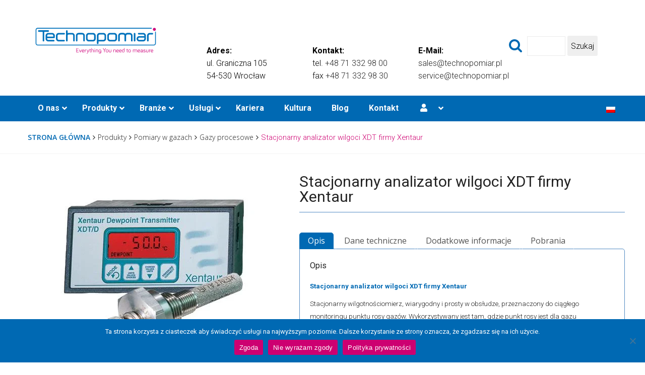

--- FILE ---
content_type: text/html; charset=UTF-8
request_url: https://technopomiar.pl/produkty/pomiary-w-gazach/gazy-procesowe/stacjonarny-analizator-wilgoci-xdt-firmy-xentaur/
body_size: 28723
content:
<!DOCTYPE html>
<html lang="pl-PL">
<head>
<!-- Google Tag Manager -->
<script>(function(w,d,s,l,i){w[l]=w[l]||[];w[l].push({'gtm.start':
new Date().getTime(),event:'gtm.js'});var f=d.getElementsByTagName(s)[0],
j=d.createElement(s),dl=l!='dataLayer'?'&l='+l:'';j.async=true;j.src=
'https://www.googletagmanager.com/gtm.js?id='+i+dl;f.parentNode.insertBefore(j,f);
})(window,document,'script','dataLayer','GTM-PJ5FQXT');</script>
<!-- End Google Tag Manager -->
	<meta charset="UTF-8">
	<meta name="viewport" content="width=device-width, initial-scale=1">
	<!--
	<meta name="google-site-verification" content="gHaBfwSZLGJYHVW5V7-NvKkojKWmKR7eM4TZIZgl4os" />
	    -->
	<link rel="pingback" href="">
	<meta name='robots' content='index, follow, max-image-preview:large, max-snippet:-1, max-video-preview:-1' />
	<style>img:is([sizes="auto" i], [sizes^="auto," i]) { contain-intrinsic-size: 3000px 1500px }</style>
	<link rel="alternate" hreflang="pl-pl" href="https://technopomiar.pl/produkty/pomiary-w-gazach/gazy-procesowe/stacjonarny-analizator-wilgoci-xdt-firmy-xentaur/" />
<link rel="alternate" hreflang="x-default" href="https://technopomiar.pl/produkty/pomiary-w-gazach/gazy-procesowe/stacjonarny-analizator-wilgoci-xdt-firmy-xentaur/" />

	<!-- This site is optimized with the Yoast SEO plugin v26.4 - https://yoast.com/wordpress/plugins/seo/ -->
	<title>Stacjonarny analizator wilgoci XDT firmy Xentaur - Technopomiar Sp. z o.o.</title>
	<meta name="description" content="Stacjonarny wilgotnościomierz przeznaczony do ciągłego monitoringu punktu rosy gazów. Wykorzystywany tam, gdzie punkt rosy jest parametrem krytycznym." />
	<link rel="canonical" href="https://technopomiar.pl/produkty/pomiary-w-gazach/gazy-procesowe/stacjonarny-analizator-wilgoci-xdt-firmy-xentaur/" />
	<meta property="og:locale" content="pl_PL" />
	<meta property="og:type" content="article" />
	<meta property="og:title" content="Stacjonarny analizator wilgoci XDT firmy Xentaur - Technopomiar Sp. z o.o." />
	<meta property="og:description" content="Stacjonarny wilgotnościomierz przeznaczony do ciągłego monitoringu punktu rosy gazów. Wykorzystywany tam, gdzie punkt rosy jest parametrem krytycznym." />
	<meta property="og:url" content="https://technopomiar.pl/produkty/pomiary-w-gazach/gazy-procesowe/stacjonarny-analizator-wilgoci-xdt-firmy-xentaur/" />
	<meta property="og:site_name" content="Technopomiar Sp. z o.o." />
	<meta property="article:modified_time" content="2020-10-13T09:57:03+00:00" />
	<meta property="og:image" content="https://technopomiar.pl/wp-content/uploads/p1_40.jpg" />
	<meta property="og:image:width" content="420" />
	<meta property="og:image:height" content="420" />
	<meta property="og:image:type" content="image/jpeg" />
	<meta name="twitter:card" content="summary_large_image" />
	<meta name="twitter:label1" content="Szacowany czas czytania" />
	<meta name="twitter:data1" content="1 minuta" />
	<script type="application/ld+json" class="yoast-schema-graph">{"@context":"https://schema.org","@graph":[{"@type":"WebPage","@id":"https://technopomiar.pl/produkty/pomiary-w-gazach/gazy-procesowe/stacjonarny-analizator-wilgoci-xdt-firmy-xentaur/","url":"https://technopomiar.pl/produkty/pomiary-w-gazach/gazy-procesowe/stacjonarny-analizator-wilgoci-xdt-firmy-xentaur/","name":"Stacjonarny analizator wilgoci XDT firmy Xentaur - Technopomiar Sp. z o.o.","isPartOf":{"@id":"https://technopomiar.pl/#website"},"primaryImageOfPage":{"@id":"https://technopomiar.pl/produkty/pomiary-w-gazach/gazy-procesowe/stacjonarny-analizator-wilgoci-xdt-firmy-xentaur/#primaryimage"},"image":{"@id":"https://technopomiar.pl/produkty/pomiary-w-gazach/gazy-procesowe/stacjonarny-analizator-wilgoci-xdt-firmy-xentaur/#primaryimage"},"thumbnailUrl":"https://technopomiar.pl/wp-content/uploads/p1_40.jpg","datePublished":"2018-04-13T14:02:22+00:00","dateModified":"2020-10-13T09:57:03+00:00","description":"Stacjonarny wilgotnościomierz przeznaczony do ciągłego monitoringu punktu rosy gazów. Wykorzystywany tam, gdzie punkt rosy jest parametrem krytycznym.","breadcrumb":{"@id":"https://technopomiar.pl/produkty/pomiary-w-gazach/gazy-procesowe/stacjonarny-analizator-wilgoci-xdt-firmy-xentaur/#breadcrumb"},"inLanguage":"pl-PL","potentialAction":[{"@type":"ReadAction","target":["https://technopomiar.pl/produkty/pomiary-w-gazach/gazy-procesowe/stacjonarny-analizator-wilgoci-xdt-firmy-xentaur/"]}]},{"@type":"ImageObject","inLanguage":"pl-PL","@id":"https://technopomiar.pl/produkty/pomiary-w-gazach/gazy-procesowe/stacjonarny-analizator-wilgoci-xdt-firmy-xentaur/#primaryimage","url":"https://technopomiar.pl/wp-content/uploads/p1_40.jpg","contentUrl":"https://technopomiar.pl/wp-content/uploads/p1_40.jpg","width":420,"height":420,"caption":"Xentaur przetwornik Punktu Rosy"},{"@type":"BreadcrumbList","@id":"https://technopomiar.pl/produkty/pomiary-w-gazach/gazy-procesowe/stacjonarny-analizator-wilgoci-xdt-firmy-xentaur/#breadcrumb","itemListElement":[{"@type":"ListItem","position":1,"name":"Strona główna","item":"https://technopomiar.pl/"},{"@type":"ListItem","position":2,"name":"Produkty","item":"https://technopomiar.pl/produkty/"},{"@type":"ListItem","position":3,"name":"Stacjonarny analizator wilgoci XDT firmy Xentaur"}]},{"@type":"WebSite","@id":"https://technopomiar.pl/#website","url":"https://technopomiar.pl/","name":"Technopomiar Sp. z o.o.","description":"Systemy detekcji gazów, próbopobierak, analizatory tlenu TOC, lepkościomierz","potentialAction":[{"@type":"SearchAction","target":{"@type":"EntryPoint","urlTemplate":"https://technopomiar.pl/?s={search_term_string}"},"query-input":{"@type":"PropertyValueSpecification","valueRequired":true,"valueName":"search_term_string"}}],"inLanguage":"pl-PL"}]}</script>
	<!-- / Yoast SEO plugin. -->


<link rel="alternate" type="application/rss+xml" title="Technopomiar Sp. z o.o. &raquo; Kanał z wpisami" href="https://technopomiar.pl/feed/" />
<script type="text/javascript">
/* <![CDATA[ */
window._wpemojiSettings = {"baseUrl":"https:\/\/s.w.org\/images\/core\/emoji\/16.0.1\/72x72\/","ext":".png","svgUrl":"https:\/\/s.w.org\/images\/core\/emoji\/16.0.1\/svg\/","svgExt":".svg","source":{"concatemoji":"https:\/\/technopomiar.pl\/wp-includes\/js\/wp-emoji-release.min.js?ver=6.8.3"}};
/*! This file is auto-generated */
!function(s,n){var o,i,e;function c(e){try{var t={supportTests:e,timestamp:(new Date).valueOf()};sessionStorage.setItem(o,JSON.stringify(t))}catch(e){}}function p(e,t,n){e.clearRect(0,0,e.canvas.width,e.canvas.height),e.fillText(t,0,0);var t=new Uint32Array(e.getImageData(0,0,e.canvas.width,e.canvas.height).data),a=(e.clearRect(0,0,e.canvas.width,e.canvas.height),e.fillText(n,0,0),new Uint32Array(e.getImageData(0,0,e.canvas.width,e.canvas.height).data));return t.every(function(e,t){return e===a[t]})}function u(e,t){e.clearRect(0,0,e.canvas.width,e.canvas.height),e.fillText(t,0,0);for(var n=e.getImageData(16,16,1,1),a=0;a<n.data.length;a++)if(0!==n.data[a])return!1;return!0}function f(e,t,n,a){switch(t){case"flag":return n(e,"\ud83c\udff3\ufe0f\u200d\u26a7\ufe0f","\ud83c\udff3\ufe0f\u200b\u26a7\ufe0f")?!1:!n(e,"\ud83c\udde8\ud83c\uddf6","\ud83c\udde8\u200b\ud83c\uddf6")&&!n(e,"\ud83c\udff4\udb40\udc67\udb40\udc62\udb40\udc65\udb40\udc6e\udb40\udc67\udb40\udc7f","\ud83c\udff4\u200b\udb40\udc67\u200b\udb40\udc62\u200b\udb40\udc65\u200b\udb40\udc6e\u200b\udb40\udc67\u200b\udb40\udc7f");case"emoji":return!a(e,"\ud83e\udedf")}return!1}function g(e,t,n,a){var r="undefined"!=typeof WorkerGlobalScope&&self instanceof WorkerGlobalScope?new OffscreenCanvas(300,150):s.createElement("canvas"),o=r.getContext("2d",{willReadFrequently:!0}),i=(o.textBaseline="top",o.font="600 32px Arial",{});return e.forEach(function(e){i[e]=t(o,e,n,a)}),i}function t(e){var t=s.createElement("script");t.src=e,t.defer=!0,s.head.appendChild(t)}"undefined"!=typeof Promise&&(o="wpEmojiSettingsSupports",i=["flag","emoji"],n.supports={everything:!0,everythingExceptFlag:!0},e=new Promise(function(e){s.addEventListener("DOMContentLoaded",e,{once:!0})}),new Promise(function(t){var n=function(){try{var e=JSON.parse(sessionStorage.getItem(o));if("object"==typeof e&&"number"==typeof e.timestamp&&(new Date).valueOf()<e.timestamp+604800&&"object"==typeof e.supportTests)return e.supportTests}catch(e){}return null}();if(!n){if("undefined"!=typeof Worker&&"undefined"!=typeof OffscreenCanvas&&"undefined"!=typeof URL&&URL.createObjectURL&&"undefined"!=typeof Blob)try{var e="postMessage("+g.toString()+"("+[JSON.stringify(i),f.toString(),p.toString(),u.toString()].join(",")+"));",a=new Blob([e],{type:"text/javascript"}),r=new Worker(URL.createObjectURL(a),{name:"wpTestEmojiSupports"});return void(r.onmessage=function(e){c(n=e.data),r.terminate(),t(n)})}catch(e){}c(n=g(i,f,p,u))}t(n)}).then(function(e){for(var t in e)n.supports[t]=e[t],n.supports.everything=n.supports.everything&&n.supports[t],"flag"!==t&&(n.supports.everythingExceptFlag=n.supports.everythingExceptFlag&&n.supports[t]);n.supports.everythingExceptFlag=n.supports.everythingExceptFlag&&!n.supports.flag,n.DOMReady=!1,n.readyCallback=function(){n.DOMReady=!0}}).then(function(){return e}).then(function(){var e;n.supports.everything||(n.readyCallback(),(e=n.source||{}).concatemoji?t(e.concatemoji):e.wpemoji&&e.twemoji&&(t(e.twemoji),t(e.wpemoji)))}))}((window,document),window._wpemojiSettings);
/* ]]> */
</script>
<style id='wp-emoji-styles-inline-css' type='text/css'>

	img.wp-smiley, img.emoji {
		display: inline !important;
		border: none !important;
		box-shadow: none !important;
		height: 1em !important;
		width: 1em !important;
		margin: 0 0.07em !important;
		vertical-align: -0.1em !important;
		background: none !important;
		padding: 0 !important;
	}
</style>
<link rel='stylesheet' id='wp-block-library-css' href='https://technopomiar.pl/wp-includes/css/dist/block-library/style.min.css?ver=6.8.3' type='text/css' media='all' />
<style id='classic-theme-styles-inline-css' type='text/css'>
/*! This file is auto-generated */
.wp-block-button__link{color:#fff;background-color:#32373c;border-radius:9999px;box-shadow:none;text-decoration:none;padding:calc(.667em + 2px) calc(1.333em + 2px);font-size:1.125em}.wp-block-file__button{background:#32373c;color:#fff;text-decoration:none}
</style>
<style id='global-styles-inline-css' type='text/css'>
:root{--wp--preset--aspect-ratio--square: 1;--wp--preset--aspect-ratio--4-3: 4/3;--wp--preset--aspect-ratio--3-4: 3/4;--wp--preset--aspect-ratio--3-2: 3/2;--wp--preset--aspect-ratio--2-3: 2/3;--wp--preset--aspect-ratio--16-9: 16/9;--wp--preset--aspect-ratio--9-16: 9/16;--wp--preset--color--black: #000000;--wp--preset--color--cyan-bluish-gray: #abb8c3;--wp--preset--color--white: #ffffff;--wp--preset--color--pale-pink: #f78da7;--wp--preset--color--vivid-red: #cf2e2e;--wp--preset--color--luminous-vivid-orange: #ff6900;--wp--preset--color--luminous-vivid-amber: #fcb900;--wp--preset--color--light-green-cyan: #7bdcb5;--wp--preset--color--vivid-green-cyan: #00d084;--wp--preset--color--pale-cyan-blue: #8ed1fc;--wp--preset--color--vivid-cyan-blue: #0693e3;--wp--preset--color--vivid-purple: #9b51e0;--wp--preset--gradient--vivid-cyan-blue-to-vivid-purple: linear-gradient(135deg,rgba(6,147,227,1) 0%,rgb(155,81,224) 100%);--wp--preset--gradient--light-green-cyan-to-vivid-green-cyan: linear-gradient(135deg,rgb(122,220,180) 0%,rgb(0,208,130) 100%);--wp--preset--gradient--luminous-vivid-amber-to-luminous-vivid-orange: linear-gradient(135deg,rgba(252,185,0,1) 0%,rgba(255,105,0,1) 100%);--wp--preset--gradient--luminous-vivid-orange-to-vivid-red: linear-gradient(135deg,rgba(255,105,0,1) 0%,rgb(207,46,46) 100%);--wp--preset--gradient--very-light-gray-to-cyan-bluish-gray: linear-gradient(135deg,rgb(238,238,238) 0%,rgb(169,184,195) 100%);--wp--preset--gradient--cool-to-warm-spectrum: linear-gradient(135deg,rgb(74,234,220) 0%,rgb(151,120,209) 20%,rgb(207,42,186) 40%,rgb(238,44,130) 60%,rgb(251,105,98) 80%,rgb(254,248,76) 100%);--wp--preset--gradient--blush-light-purple: linear-gradient(135deg,rgb(255,206,236) 0%,rgb(152,150,240) 100%);--wp--preset--gradient--blush-bordeaux: linear-gradient(135deg,rgb(254,205,165) 0%,rgb(254,45,45) 50%,rgb(107,0,62) 100%);--wp--preset--gradient--luminous-dusk: linear-gradient(135deg,rgb(255,203,112) 0%,rgb(199,81,192) 50%,rgb(65,88,208) 100%);--wp--preset--gradient--pale-ocean: linear-gradient(135deg,rgb(255,245,203) 0%,rgb(182,227,212) 50%,rgb(51,167,181) 100%);--wp--preset--gradient--electric-grass: linear-gradient(135deg,rgb(202,248,128) 0%,rgb(113,206,126) 100%);--wp--preset--gradient--midnight: linear-gradient(135deg,rgb(2,3,129) 0%,rgb(40,116,252) 100%);--wp--preset--font-size--small: 13px;--wp--preset--font-size--medium: 20px;--wp--preset--font-size--large: 36px;--wp--preset--font-size--x-large: 42px;--wp--preset--spacing--20: 0.44rem;--wp--preset--spacing--30: 0.67rem;--wp--preset--spacing--40: 1rem;--wp--preset--spacing--50: 1.5rem;--wp--preset--spacing--60: 2.25rem;--wp--preset--spacing--70: 3.38rem;--wp--preset--spacing--80: 5.06rem;--wp--preset--shadow--natural: 6px 6px 9px rgba(0, 0, 0, 0.2);--wp--preset--shadow--deep: 12px 12px 50px rgba(0, 0, 0, 0.4);--wp--preset--shadow--sharp: 6px 6px 0px rgba(0, 0, 0, 0.2);--wp--preset--shadow--outlined: 6px 6px 0px -3px rgba(255, 255, 255, 1), 6px 6px rgba(0, 0, 0, 1);--wp--preset--shadow--crisp: 6px 6px 0px rgba(0, 0, 0, 1);}:where(.is-layout-flex){gap: 0.5em;}:where(.is-layout-grid){gap: 0.5em;}body .is-layout-flex{display: flex;}.is-layout-flex{flex-wrap: wrap;align-items: center;}.is-layout-flex > :is(*, div){margin: 0;}body .is-layout-grid{display: grid;}.is-layout-grid > :is(*, div){margin: 0;}:where(.wp-block-columns.is-layout-flex){gap: 2em;}:where(.wp-block-columns.is-layout-grid){gap: 2em;}:where(.wp-block-post-template.is-layout-flex){gap: 1.25em;}:where(.wp-block-post-template.is-layout-grid){gap: 1.25em;}.has-black-color{color: var(--wp--preset--color--black) !important;}.has-cyan-bluish-gray-color{color: var(--wp--preset--color--cyan-bluish-gray) !important;}.has-white-color{color: var(--wp--preset--color--white) !important;}.has-pale-pink-color{color: var(--wp--preset--color--pale-pink) !important;}.has-vivid-red-color{color: var(--wp--preset--color--vivid-red) !important;}.has-luminous-vivid-orange-color{color: var(--wp--preset--color--luminous-vivid-orange) !important;}.has-luminous-vivid-amber-color{color: var(--wp--preset--color--luminous-vivid-amber) !important;}.has-light-green-cyan-color{color: var(--wp--preset--color--light-green-cyan) !important;}.has-vivid-green-cyan-color{color: var(--wp--preset--color--vivid-green-cyan) !important;}.has-pale-cyan-blue-color{color: var(--wp--preset--color--pale-cyan-blue) !important;}.has-vivid-cyan-blue-color{color: var(--wp--preset--color--vivid-cyan-blue) !important;}.has-vivid-purple-color{color: var(--wp--preset--color--vivid-purple) !important;}.has-black-background-color{background-color: var(--wp--preset--color--black) !important;}.has-cyan-bluish-gray-background-color{background-color: var(--wp--preset--color--cyan-bluish-gray) !important;}.has-white-background-color{background-color: var(--wp--preset--color--white) !important;}.has-pale-pink-background-color{background-color: var(--wp--preset--color--pale-pink) !important;}.has-vivid-red-background-color{background-color: var(--wp--preset--color--vivid-red) !important;}.has-luminous-vivid-orange-background-color{background-color: var(--wp--preset--color--luminous-vivid-orange) !important;}.has-luminous-vivid-amber-background-color{background-color: var(--wp--preset--color--luminous-vivid-amber) !important;}.has-light-green-cyan-background-color{background-color: var(--wp--preset--color--light-green-cyan) !important;}.has-vivid-green-cyan-background-color{background-color: var(--wp--preset--color--vivid-green-cyan) !important;}.has-pale-cyan-blue-background-color{background-color: var(--wp--preset--color--pale-cyan-blue) !important;}.has-vivid-cyan-blue-background-color{background-color: var(--wp--preset--color--vivid-cyan-blue) !important;}.has-vivid-purple-background-color{background-color: var(--wp--preset--color--vivid-purple) !important;}.has-black-border-color{border-color: var(--wp--preset--color--black) !important;}.has-cyan-bluish-gray-border-color{border-color: var(--wp--preset--color--cyan-bluish-gray) !important;}.has-white-border-color{border-color: var(--wp--preset--color--white) !important;}.has-pale-pink-border-color{border-color: var(--wp--preset--color--pale-pink) !important;}.has-vivid-red-border-color{border-color: var(--wp--preset--color--vivid-red) !important;}.has-luminous-vivid-orange-border-color{border-color: var(--wp--preset--color--luminous-vivid-orange) !important;}.has-luminous-vivid-amber-border-color{border-color: var(--wp--preset--color--luminous-vivid-amber) !important;}.has-light-green-cyan-border-color{border-color: var(--wp--preset--color--light-green-cyan) !important;}.has-vivid-green-cyan-border-color{border-color: var(--wp--preset--color--vivid-green-cyan) !important;}.has-pale-cyan-blue-border-color{border-color: var(--wp--preset--color--pale-cyan-blue) !important;}.has-vivid-cyan-blue-border-color{border-color: var(--wp--preset--color--vivid-cyan-blue) !important;}.has-vivid-purple-border-color{border-color: var(--wp--preset--color--vivid-purple) !important;}.has-vivid-cyan-blue-to-vivid-purple-gradient-background{background: var(--wp--preset--gradient--vivid-cyan-blue-to-vivid-purple) !important;}.has-light-green-cyan-to-vivid-green-cyan-gradient-background{background: var(--wp--preset--gradient--light-green-cyan-to-vivid-green-cyan) !important;}.has-luminous-vivid-amber-to-luminous-vivid-orange-gradient-background{background: var(--wp--preset--gradient--luminous-vivid-amber-to-luminous-vivid-orange) !important;}.has-luminous-vivid-orange-to-vivid-red-gradient-background{background: var(--wp--preset--gradient--luminous-vivid-orange-to-vivid-red) !important;}.has-very-light-gray-to-cyan-bluish-gray-gradient-background{background: var(--wp--preset--gradient--very-light-gray-to-cyan-bluish-gray) !important;}.has-cool-to-warm-spectrum-gradient-background{background: var(--wp--preset--gradient--cool-to-warm-spectrum) !important;}.has-blush-light-purple-gradient-background{background: var(--wp--preset--gradient--blush-light-purple) !important;}.has-blush-bordeaux-gradient-background{background: var(--wp--preset--gradient--blush-bordeaux) !important;}.has-luminous-dusk-gradient-background{background: var(--wp--preset--gradient--luminous-dusk) !important;}.has-pale-ocean-gradient-background{background: var(--wp--preset--gradient--pale-ocean) !important;}.has-electric-grass-gradient-background{background: var(--wp--preset--gradient--electric-grass) !important;}.has-midnight-gradient-background{background: var(--wp--preset--gradient--midnight) !important;}.has-small-font-size{font-size: var(--wp--preset--font-size--small) !important;}.has-medium-font-size{font-size: var(--wp--preset--font-size--medium) !important;}.has-large-font-size{font-size: var(--wp--preset--font-size--large) !important;}.has-x-large-font-size{font-size: var(--wp--preset--font-size--x-large) !important;}
:where(.wp-block-post-template.is-layout-flex){gap: 1.25em;}:where(.wp-block-post-template.is-layout-grid){gap: 1.25em;}
:where(.wp-block-columns.is-layout-flex){gap: 2em;}:where(.wp-block-columns.is-layout-grid){gap: 2em;}
:root :where(.wp-block-pullquote){font-size: 1.5em;line-height: 1.6;}
</style>
<link rel='stylesheet' id='dashicons-css' href='https://technopomiar.pl/wp-includes/css/dashicons.min.css?ver=6.8.3' type='text/css' media='all' />
<link rel='stylesheet' id='admin-bar-css' href='https://technopomiar.pl/wp-includes/css/admin-bar.min.css?ver=6.8.3' type='text/css' media='all' />
<style id='admin-bar-inline-css' type='text/css'>

    /* Hide CanvasJS credits for P404 charts specifically */
    #p404RedirectChart .canvasjs-chart-credit {
        display: none !important;
    }
    
    #p404RedirectChart canvas {
        border-radius: 6px;
    }

    .p404-redirect-adminbar-weekly-title {
        font-weight: bold;
        font-size: 14px;
        color: #fff;
        margin-bottom: 6px;
    }

    #wpadminbar #wp-admin-bar-p404_free_top_button .ab-icon:before {
        content: "\f103";
        color: #dc3545;
        top: 3px;
    }
    
    #wp-admin-bar-p404_free_top_button .ab-item {
        min-width: 80px !important;
        padding: 0px !important;
    }
    
    /* Ensure proper positioning and z-index for P404 dropdown */
    .p404-redirect-adminbar-dropdown-wrap { 
        min-width: 0; 
        padding: 0;
        position: static !important;
    }
    
    #wpadminbar #wp-admin-bar-p404_free_top_button_dropdown {
        position: static !important;
    }
    
    #wpadminbar #wp-admin-bar-p404_free_top_button_dropdown .ab-item {
        padding: 0 !important;
        margin: 0 !important;
    }
    
    .p404-redirect-dropdown-container {
        min-width: 340px;
        padding: 18px 18px 12px 18px;
        background: #23282d !important;
        color: #fff;
        border-radius: 12px;
        box-shadow: 0 8px 32px rgba(0,0,0,0.25);
        margin-top: 10px;
        position: relative !important;
        z-index: 999999 !important;
        display: block !important;
        border: 1px solid #444;
    }
    
    /* Ensure P404 dropdown appears on hover */
    #wpadminbar #wp-admin-bar-p404_free_top_button .p404-redirect-dropdown-container { 
        display: none !important;
    }
    
    #wpadminbar #wp-admin-bar-p404_free_top_button:hover .p404-redirect-dropdown-container { 
        display: block !important;
    }
    
    #wpadminbar #wp-admin-bar-p404_free_top_button:hover #wp-admin-bar-p404_free_top_button_dropdown .p404-redirect-dropdown-container {
        display: block !important;
    }
    
    .p404-redirect-card {
        background: #2c3338;
        border-radius: 8px;
        padding: 18px 18px 12px 18px;
        box-shadow: 0 2px 8px rgba(0,0,0,0.07);
        display: flex;
        flex-direction: column;
        align-items: flex-start;
        border: 1px solid #444;
    }
    
    .p404-redirect-btn {
        display: inline-block;
        background: #dc3545;
        color: #fff !important;
        font-weight: bold;
        padding: 5px 22px;
        border-radius: 8px;
        text-decoration: none;
        font-size: 17px;
        transition: background 0.2s, box-shadow 0.2s;
        margin-top: 8px;
        box-shadow: 0 2px 8px rgba(220,53,69,0.15);
        text-align: center;
        line-height: 1.6;
    }
    
    .p404-redirect-btn:hover {
        background: #c82333;
        color: #fff !important;
        box-shadow: 0 4px 16px rgba(220,53,69,0.25);
    }
    
    /* Prevent conflicts with other admin bar dropdowns */
    #wpadminbar .ab-top-menu > li:hover > .ab-item,
    #wpadminbar .ab-top-menu > li.hover > .ab-item {
        z-index: auto;
    }
    
    #wpadminbar #wp-admin-bar-p404_free_top_button:hover > .ab-item {
        z-index: 999998 !important;
    }
    
</style>
<link rel='stylesheet' id='contact-form-7-css' href='https://technopomiar.pl/wp-content/plugins/contact-form-7/includes/css/styles.css?ver=6.1.3' type='text/css' media='all' />
<link rel='stylesheet' id='cookie-notice-front-css' href='https://technopomiar.pl/wp-content/plugins/cookie-notice/css/front.min.css?ver=2.5.10' type='text/css' media='all' />
<link rel='stylesheet' id='wpdm-fonticon-css' href='https://technopomiar.pl/wp-content/plugins/download-manager/assets/wpdm-iconfont/css/wpdm-icons.css?ver=6.8.3' type='text/css' media='all' />
<link rel='stylesheet' id='wpdm-front-css' href='https://technopomiar.pl/wp-content/plugins/download-manager/assets/css/front.min.css?ver=6.8.3' type='text/css' media='all' />
<link rel='stylesheet' id='photoswipe-css' href='https://technopomiar.pl/wp-content/plugins/woocommerce/assets/css/photoswipe/photoswipe.min.css?ver=10.3.7' type='text/css' media='all' />
<link rel='stylesheet' id='photoswipe-default-skin-css' href='https://technopomiar.pl/wp-content/plugins/woocommerce/assets/css/photoswipe/default-skin/default-skin.min.css?ver=10.3.7' type='text/css' media='all' />
<link rel='stylesheet' id='woocommerce-general-css' href='https://technopomiar.pl/wp-content/plugins/woocommerce/assets/css/woocommerce.css?ver=10.3.7' type='text/css' media='all' />
<style id='woocommerce-inline-inline-css' type='text/css'>
.woocommerce form .form-row .required { visibility: visible; }
</style>
<link rel='stylesheet' id='wpmenucart-icons-css' href='https://technopomiar.pl/wp-content/plugins/wp-menu-cart-pro/css/wpmenucart-icons-pro.css?ver=6.8.3' type='text/css' media='all' />
<link rel='stylesheet' id='wpmenucart-css' href='https://technopomiar.pl/wp-content/plugins/wp-menu-cart-pro/css/wpmenucart-main.css?ver=6.8.3' type='text/css' media='all' />
<link rel='stylesheet' id='wpml-legacy-horizontal-list-0-css' href='https://technopomiar.pl/wp-content/plugins/sitepress-multilingual-cms/templates/language-switchers/legacy-list-horizontal/style.min.css?ver=1' type='text/css' media='all' />
<link rel='stylesheet' id='cms-navigation-style-base-css' href='https://technopomiar.pl/wp-content/plugins/wpml-cms-nav/res/css/cms-navigation-base.css?ver=1.5.6' type='text/css' media='screen' />
<link rel='stylesheet' id='cms-navigation-style-css' href='https://technopomiar.pl/wp-content/plugins/wpml-cms-nav/res/css/cms-navigation.css?ver=1.5.6' type='text/css' media='screen' />
<link rel='stylesheet' id='brands-styles-css' href='https://technopomiar.pl/wp-content/plugins/woocommerce/assets/css/brands.css?ver=10.3.7' type='text/css' media='all' />
<link rel='stylesheet' id='factoryhub-fonts-css' href='https://fonts.googleapis.com/css?family=Montserrat%3A400%2C700%7CRoboto%3A100%2C100i%2C300%2C300i%2C400%2C400i%2C500%2C500i%2C700%2C700i%2C900%2C900i%7COpen+Sans%3A300%2C300i%2C400%2C400i%2C600%2C600i%2C700%2C700i%2C800%2C800i&#038;subset=latin%2Clatin-ext&#038;ver=20161025' type='text/css' media='all' />
<link rel='stylesheet' id='factoryhub-icons-css' href='https://technopomiar.pl/wp-content/themes/factoryhub/css/factoryplus-icons.css?ver=20161025' type='text/css' media='all' />
<link rel='stylesheet' id='flaticon-css' href='https://technopomiar.pl/wp-content/themes/factoryhub/css/flaticon.css?ver=20170425' type='text/css' media='all' />
<link rel='stylesheet' id='bootstrap-css' href='https://technopomiar.pl/wp-content/themes/factoryhub/css/bootstrap.min.css?ver=3.3.7' type='text/css' media='all' />
<link rel='stylesheet' id='fontawesome-css' href='https://technopomiar.pl/wp-content/themes/factoryhub/css/font-awesome.min.css?ver=4.6.3' type='text/css' media='all' />
<link rel='stylesheet' id='factoryhub-css' href='https://technopomiar.pl/wp-content/themes/factoryhub/style.css?ver=20161025' type='text/css' media='all' />
<style id='factoryhub-inline-css' type='text/css'>
.topbar { background-color: #f7f7f7; }.site-footer {background-color: #04192b;}.footer-widgets {background-color: #04192b;}.woocommerce div.product .woocommerce-tabs ul.tabs li {
    text-transform: none !important;
}
	/* Color Scheme */

	/*Background Color*/

	.main-background-color,
	.page-header.style-2 .page-button-link a:hover,
	.main-nav li li:hover > a:after,
	.main-nav ul.menu > li > a:before,
	.header-v2 .menu-item-button-link,
	.numeric-navigation .page-numbers:hover,.numeric-navigation .page-numbers.current,
	.project-nav-ajax .numeric-navigation .page-numbers.next:hover,.project-nav-ajax .numeric-navigation .page-numbers.next:focus,
	.primary-mobile-nav .menu-item-button-link a,
	.fh-btn,
	.fh-btn:hover,.fh-btn:focus,
	.fh-btn-2,
	.fh-btn-2:hover,.fh-btn-2:focus,
	.post-author .box-title:after,
	.blog-wrapper .entry-thumbnail a i,
	.blog-classic .blog-wrapper .entry-footer:before,
	.socials-share a:hover,
	.service .service-thumbnail a:before,
	.single-service blockquote:before,
	.single-project .single-project-title:before,
	.all-project ul.filter li:after,
	.all-project ul.filter li.active:after,.all-project ul.filter li:hover:after,
	.project-inner .project-summary,
	.project-inner .project-icon,
	.comments-title:after,.comment-reply-title:after,
	.comment-respond .form-submit .submit,
	.comment-respond .form-submit .submit:hover,.comment-respond .form-submit .submit:focus,
	.widget .widget-title:after,
	.woocommerce .added_to_cart,.woocommerce button.button,.woocommerce a.button,.woocommerce input.button,.woocommerce #respond input#submit,
	.woocommerce .added_to_cart:hover,.woocommerce button.button:hover,.woocommerce a.button:hover,.woocommerce input.button:hover,.woocommerce #respond input#submit:hover,.woocommerce .added_to_cart:focus,.woocommerce button.button:focus,.woocommerce a.button:focus,.woocommerce input.button:focus,.woocommerce #respond input#submit:focus,
	.woocommerce .added_to_cart.alt,.woocommerce button.button.alt,.woocommerce a.button.alt,.woocommerce input.button.alt,.woocommerce #respond input#submit.alt,
	.woocommerce .added_to_cart.alt:hover,.woocommerce button.button.alt:hover,.woocommerce a.button.alt:hover,.woocommerce input.button.alt:hover,.woocommerce #respond input#submit.alt:hover,.woocommerce .added_to_cart.alt:focus,.woocommerce button.button.alt:focus,.woocommerce a.button.alt:focus,.woocommerce input.button.alt:focus,.woocommerce #respond input#submit.alt:focus,
	.woocommerce .shop-toolbar h2:after,.woocommerce .woocommerce-billing-fields h3:after,.woocommerce h3 label:after,.woocommerce h3.payment_heading:after,.woocommerce #order_review_heading:after,.woocommerce .cart_totals h2:after,.woocommerce .cross-sells h2:after,.woocommerce .col2-set h2:after,.woocommerce #order_review h3:after,
	.woocommerce #reviews #review_form .comment-form .form-submit input.submit,
	.woocommerce .related.products h2:after,
	.woocommerce .related.products .owl-controls .owl-buttons div:hover,
	.woocommerce form.checkout #payment div.place-order .button,
	.woocommerce .widget_price_filter .price_slider .ui-slider-handle,
	.woocommerce nav.woocommerce-pagination ul li .page-numbers:hover,.woocommerce nav.woocommerce-pagination ul li .page-numbers.current,
	.woocommerce-account form.login .button,.woocommerce-account form.register .button,
	.woocommerce-account form.login .button:hover,.woocommerce-account form.register .button:hover,.woocommerce-account form.login .button:focus,.woocommerce-account form.register .button:focus,
	.woocommerce-cart table.cart td.actions .coupon .button,
	.woocommerce-cart table.cart td.actions .coupon .button:hover,.woocommerce-cart table.cart td.actions .coupon .button:focus,
	.woocommerce-cart .wc-proceed-to-checkout a.button,
	.woocommerce-cart .wc-proceed-to-checkout a.button:hover,.woocommerce-cart .wc-proceed-to-checkout a.button:focus,
	.footer-widgets .fh-form-field .subscribe:after,
	div.fh-latest-project .item-project .project-summary,
	.owl-controls .owl-buttons div:hover,
	.main-nav div.menu > ul > li > a:before {background-color: #6c98e1}

	.tp-caption.fh_button:hover, .fh_button:hover {background-color: #6c98e1 !important;}

	/*Border Color*/

	.page-header.style-2 .page-button-link a:hover,
	.main-nav li li:hover > a:before,
	.project-nav-ajax .numeric-navigation .page-numbers.next:hover,.project-nav-ajax .numeric-navigation .page-numbers.next:focus,
	.service:hover .service-inner,
	.single-project .entry-thumbnail .owl-controls .owl-pagination .owl-page:hover span,.single-project .entry-thumbnail .owl-controls .owl-pagination .owl-page.active span,
	.service-sidebar .services-menu-widget li:hover a:after,.service-sidebar .services-menu-widget li.current-menu-item a:after,
	.woocommerce .related.products .owl-controls .owl-buttons div:hover,
	.woocommerce nav.woocommerce-pagination ul li .page-numbers:hover,.woocommerce nav.woocommerce-pagination ul li .page-numbers.current,
	.woocommerce ul.products li.product .add_to_cart_button, .woocommerce ul.products li.product .added_to_cart,
	.backtotop {border-color: #6c98e1}

	.tp-caption.fh_button:hover, .fh_button:hover,
	.factoryplus-arrow:hover {border-color: #6c98e1 !important;}

	/*Border Bottom*/

	.blog-grid .blog-wrapper:hover .entry-footer{border-color: #6c98e1}

	/*Border Left*/

	blockquote {border-color: #6c98e1}

	/*Border Top*/

	.main-nav ul ul ul {border-color: #6c98e1}

	/*Color*/

	.socials a:hover,
	.main-color,
	.topbar .topbar-left i,
	.topbar .topbar-socials li:hover a,
	.page-header.style-2 .subtitle,
	.site-extra-text .item-2 i,
	.site-extra-text .social a:hover,
	.main-nav a:hover,
	.main-nav li li:hover.menu-item-has-children:after,
	.main-nav li li:hover > a,
	.main-nav ul.menu > li.current-menu-item > a,.main-nav ul.menu > li:hover > a,
	.main-nav ul.menu > li.current-menu-item > a:after,.main-nav ul.menu > li:hover > a:after,
	.header-v1 .menu-item-text i,
	.post-navigation a:hover,
	.portfolio-navigation .nav-previous a:hover,.portfolio-navigation .nav-next a:hover,
	.project-nav-ajax .numeric-navigation .page-numbers.next,
	.project-nav-ajax .numeric-navigation .page-numbers.next span,
	.primary-mobile-nav ul.menu li.current-menu-item > a,
	.entry-meta a:hover,
	.entry-meta .meta.views:hover,
	.entry-meta .fa,
	.blog-grid .blog-wrapper.col-4 .posted-on a,
	.single-service cite span,
	.project cite span,
	.metas i,
	.backtotop,
	.backtotop .fa,
	.backtotop:hover,
	.backtotop:hover .fa,
	.comment .comment-reply-link:hover,
	.widget_recent_comments li:hover > a,.widget_rss li:hover > a,
	.widget_categories li:hover,.widget_pages li:hover,.widget_archive li:hover,.widget_nav_menu li:hover,.widget_recent_entries li:hover,.widget_meta li:hover,ul.service-menu li:hover,
	.widget_categories li:hover:before,.widget_pages li:hover:before,.widget_archive li:hover:before,.widget_nav_menu li:hover:before,.widget_recent_entries li:hover:before,.widget_meta li:hover:before,ul.service-menu li:hover:before,
	.widget_categories li:hover > a,.widget_pages li:hover > a,.widget_archive li:hover > a,.widget_nav_menu li:hover > a,.widget_recent_entries li:hover > a,.widget_meta li:hover > a,ul.service-menu li:hover > a,
	.widget_categories li:hover > a:before,.widget_pages li:hover > a:before,.widget_archive li:hover > a:before,.widget_nav_menu li:hover > a:before,.widget_recent_entries li:hover > a:before,.widget_meta li:hover > a:before,ul.service-menu li:hover > a:before,
	.widget-about a:hover,
	.related-post .post-text .post-date i,.popular-post .post-text .post-date i,
	.service-sidebar .services-menu-widget li:hover a,.service-sidebar .services-menu-widget li.current-menu-item a,
	.service-sidebar .side-contact .fa,
	.woocommerce .star-rating span:before,
	.woocommerce div.product div.summary p.price > span,
	.woocommerce div.product div.summary p.price ins,
	.woocommerce #reviews #review_form .comment-form .comment-form-rating .stars a,
	.woocommerce .quantity .increase:hover,.woocommerce .quantity .decrease:hover,
	.woocommerce ul.products li.product .price > span,
	.woocommerce ul.products li.product .price ins,
	.woocommerce form.checkout table.shop_table td span.amount,
	.woocommerce table.shop_table td.product-subtotal,
	.woocommerce .widget_product_categories li:hover,
	.woocommerce .widget_product_categories li:hover a,
	.woocommerce .widget_product_categories li:hover a:before,
	.woocommerce ul.product_list_widget li > span.amount,
	.woocommerce ul.product_list_widget li ins,
	.woocommerce-wishlist table.shop_table tr td.product-stock-status span.wishlist-in-stock,
	.woocommerce-wishlist table.shop_table tbody .product-price > span,
	.woocommerce-wishlist table.shop_table tbody .product-price ins,
	.woocommerce-account form.login a.lost-password,.woocommerce-account form.register a.lost-password,
	.woocommerce-account .woocommerce-MyAccount-navigation ul li:hover a,.woocommerce-account .woocommerce-MyAccount-navigation ul li.is-active a,
	.woocommerce-cart a.remove:hover i,
	.site-footer .footer-copyright a,
	.footer-widgets .widget-title,
	.footer-widgets .menu li a:before,
	.footer-widgets .menu li:hover a,
	.footer-widgets .footer-widget-socials li:hover a,
	.latest-post .post-date,
	.footer-social a:hover,
	.fh-team div.team-member ul li a,
	.woocommerce ul.products li.product .add_to_cart_button, .woocommerce ul.products li.product .added_to_cart,
	.blog-wrapper.sticky .entry-title:before,
	.header-v4 .main-nav ul.menu > li:hover > a,
	.header-v4 .main-nav ul.menu > li:hover > a:after,
	.main-nav div.menu > ul > li.current_page_item > a,
	.main-nav div.menu > ul > li:hover > a,
	.main-nav div.menu > ul > li.current_page_item > a:after,
	.main-nav div.menu > ul > li:hover > a:after,
	.main-nav ul.menu > li.current-menu-parent > a:after,
	.main-nav ul.menu > li.current-menu-parent > a,
	.header-transparent .main-nav ul.menu > li:hover > a,
	.header-transparent .main-nav ul.menu > li:hover > a:after {color: #6c98e1}

	.tp-caption.fp_content_layer,
	.fp_content_layer,
	.factoryplus-arrow:hover .fa {color: #6c98e1 !important;}	.fh-team .team-member,
	.blog-wrapper .entry-thumbnail a,
	.service .service-thumbnail a,
	.fh-service .entry-thumbnail a,
	.project-inner .pro-link,
	.fh-latest-post .item-latest-post .entry-thumbnail a
	{ cursor: url( https://technopomiar.pl/wp-content/themes/factoryhub/img/cursor.png ), auto; }
</style>
<link rel='stylesheet' id='factoryhub-shortcodes-css' href='https://technopomiar.pl/wp-content/plugins/factoryhub-vc-addon//assets/css/frontend.css?ver=1.0.0' type='text/css' media='all' />
<style id='factoryhub-shortcodes-inline-css' type='text/css'>
		/*Background Color: */

		.fh-btn,
		.fh-btn:hover,.fh-btn:focus,
		.fh-btn-2,
		.fh-btn-2:hover,.fh-btn-2:focus,
		.main-background-color,
		.fh-section-title h2:before,
		.fh-contact-box .contact-box-title,
		.fh-latest-project ul.filter li:after,
		.fh-latest-project ul.filter li.active:after,.fh-latest-project ul.filter li:hover:after,
		.fh-latest-project.light-version ul.filter li:after,
		.fh-latest-project.light-version ul.filter li.active:after,.fh-latest-project.light-version ul.filter li:hover:after,
		.fh-project-carousel .owl-controls .owl-buttons div:hover,
		.fh-latest-post .item-latest-post .entry-thumbnail a i,
		.fh-icon-box:hover .fh-icon,
		.fh-icon-box-4 h4:after,
		.fh-icon-box-5 .fh-icon,
		.fh-icon-box-6 h4:after,
		.fh-testimonials-3 .owl-pagination .owl-page.active span,.fh-testimonials-3 .owl-pagination .owl-page:hover span,
		.fh-price-table.promoted .table-header,.fh-price-table:hover .table-header,
		.fh-price-table.promoted .table-content a,.fh-price-table:hover .table-content a,
		.fh-team.style-2:hover .socials:before{background-color: #6c98e1}

		.fh-testimonials .owl-pagination .owl-page.active span, .fh-testimonials .owl-pagination .owl-page:hover span,
		.fh-latest-post .owl-pagination .owl-page.active span, .fh-latest-post .owl-pagination .owl-page:hover span,
		.fh-service .owl-pagination .owl-page.active span, .fh-service .owl-pagination .owl-page:hover span,
		.fh-testimonials-2 .owl-pagination .owl-page.active span, .fh-testimonials-2 .owl-pagination .owl-page:hover span { background-color: #6c98e1 !important; }


		/*Border Color: */

		.fh-latest-post .item-latest-post:hover .line,
		.fh-icon-box:hover,
		.fh-testimonials .testi-content:hover,
		.fh-testimonials.style-2 .testi-content:hover,
		.fh-testimonials-2 .owl-pagination .owl-page.active span,.fh-testimonials-2 .owl-pagination .owl-page:hover span,
		.fh-testimonials-3 .owl-pagination .owl-page span,
		.fh-price-table.promoted .table-content,.fh-price-table:hover .table-content,
		.fh-price-table.promoted .table-content a,.fh-price-table:hover .table-content a,
		.fh-service .service-content:hover,
		.service-tabs .vc_tta-tabs-list li:hover a,.service-tabs .vc_tta-tabs-list li.vc_active a,
		.fh-testimonials .owl-pagination .owl-page span,
		.fh-latest-post .owl-pagination .owl-page span,
		.fh-service .owl-pagination .owl-page span,
		.service-tabs .vc_tta-tabs-list li:hover a, .service-tabs .vc_tta-tabs-list li.vc_active a,
		.fh-icon-box-6 ul li:before {border-color: #6c98e1}

		/* Border Color */
		.woocommerce span.ribbons:before {border-top-color: #6c98e1}
		.woocommerce span.ribbons:before {border-left-color: #6c98e1}

		/*Color: */

		.main-color,
		.fh-project-carousel .link,
		.fh-latest-post .item-latest-post .entry-meta a,
		.fh-icon-box .fh-icon,
		.fh-icon-box-2 .sub-title,
		.fh-icon-box-2 .fh-icon,
		.fh-icon-box-3 .fh-icon,
		.fh-icon-box-4 .fh-icon,
		.fh-icon-box-4 .icon-box-link,
		.fh-icon-box-6 .fh-icon,
		.fh-counter .fh-icon,
		.fh-counter.style-2 .fh-icon,
		.fh-testimonials .testi-content:hover i,
		.fh-testimonials .testi-job,
		.fh-testimonials-2 .testi-job,
		.fh-testimonials-3 .testi-job,
		.fh-testimonials-3 .testi-star .fa,
		.fh-price-table .table-content a,
		.fh-service-list ul li i,
		.fh-team ul li:hover a,
		.fh-team .job,
		.mejs-container .mejs-controls .mejs-time span{color: #6c98e1}

		.about-btn a,
		.service-tabs .vc_tta-tabs-list li:hover a, .service-tabs .vc_tta-tabs-list li.vc_active a,
		.fh-accordion.style-2.vc_tta-accordion .vc_tta-panel-title a:hover { color: #6c98e1 !important; }

</style>
<link rel='stylesheet' id='prdctfltr-css' href='https://technopomiar.pl/wp-content/plugins/prdctfltr/lib/css/style.min.css?ver=6.5.6' type='text/css' media='all' />
<link rel='stylesheet' id='js_composer_custom_css-css' href='//technopomiar.pl/wp-content/uploads/js_composer/custom.css?ver=8.0.1' type='text/css' media='all' />
<link rel='stylesheet' id='factoryhub-child-style-css' href='https://technopomiar.pl/wp-content/themes/factoryhub-child/style.css?ver=6.8.3' type='text/css' media='all' />
<link rel='stylesheet' id='style_newdesign-style-css' href='https://technopomiar.pl/wp-content/themes/factoryhub-child/style_newdesign.css?ver=6.8.3' type='text/css' media='all' />
<link rel='stylesheet' id='style_elegantfonts-style-css' href='https://technopomiar.pl/wp-content/themes/factoryhub-child/elegant_font/HTML-CSS/style.css?ver=6.8.3' type='text/css' media='all' />
<link rel='stylesheet' id='ubermenu-css' href='https://technopomiar.pl/wp-content/plugins/ubermenu/pro/assets/css/ubermenu.min.css?ver=3.8.5' type='text/css' media='all' />
<link rel='stylesheet' id='ubermenu-technopomiar-skin-css' href='https://technopomiar.pl/wp-content/themes/factoryhub-child/ubermenu_skin/skin.css?ver=6.8.3' type='text/css' media='all' />
<link rel='stylesheet' id='ubermenu-font-awesome-all-css' href='https://technopomiar.pl/wp-content/plugins/ubermenu/assets/fontawesome/css/all.min.css?ver=6.8.3' type='text/css' media='all' />
<!--n2css--><!--n2js--><script type="text/javascript" id="cookie-notice-front-js-before">
/* <![CDATA[ */
var cnArgs = {"ajaxUrl":"https:\/\/technopomiar.pl\/wp-admin\/admin-ajax.php","nonce":"a08c51828b","hideEffect":"fade","position":"bottom","onScroll":false,"onScrollOffset":100,"onClick":false,"cookieName":"cookie_notice_accepted","cookieTime":15811200,"cookieTimeRejected":2592000,"globalCookie":false,"redirection":false,"cache":false,"revokeCookies":false,"revokeCookiesOpt":"automatic"};
/* ]]> */
</script>
<script type="text/javascript" src="https://technopomiar.pl/wp-content/plugins/cookie-notice/js/front.min.js?ver=2.5.10" id="cookie-notice-front-js"></script>
<script type="text/javascript" src="https://technopomiar.pl/wp-includes/js/jquery/jquery.min.js?ver=3.7.1" id="jquery-core-js"></script>
<script type="text/javascript" src="https://technopomiar.pl/wp-includes/js/jquery/jquery-migrate.min.js?ver=3.4.1" id="jquery-migrate-js"></script>
<script type="text/javascript" src="https://technopomiar.pl/wp-content/plugins/download-manager/assets/js/wpdm.min.js?ver=6.8.3" id="wpdm-frontend-js-js"></script>
<script type="text/javascript" id="wpdm-frontjs-js-extra">
/* <![CDATA[ */
var wpdm_url = {"home":"https:\/\/technopomiar.pl\/","site":"https:\/\/technopomiar.pl\/","ajax":"https:\/\/technopomiar.pl\/wp-admin\/admin-ajax.php"};
var wpdm_js = {"spinner":"<i class=\"wpdm-icon wpdm-sun wpdm-spin\"><\/i>","client_id":"0822776b3346059e9b9efebca4781c00"};
var wpdm_strings = {"pass_var":"Has\u0142o zweryfikowane!","pass_var_q":"Aby rozpocz\u0105\u0107 pobieranie, kliknij poni\u017cszy przycisk.","start_dl":"Rozpocznij pobieranie"};
/* ]]> */
</script>
<script type="text/javascript" src="https://technopomiar.pl/wp-content/plugins/download-manager/assets/js/front.min.js?ver=3.3.32" id="wpdm-frontjs-js"></script>
<script type="text/javascript" src="https://technopomiar.pl/wp-content/plugins/woocommerce/assets/js/jquery-blockui/jquery.blockUI.min.js?ver=2.7.0-wc.10.3.7" id="wc-jquery-blockui-js" data-wp-strategy="defer"></script>
<script type="text/javascript" id="wc-add-to-cart-js-extra">
/* <![CDATA[ */
var wc_add_to_cart_params = {"ajax_url":"\/wp-admin\/admin-ajax.php","wc_ajax_url":"\/?wc-ajax=%%endpoint%%","i18n_view_cart":"Zobacz koszyk","cart_url":"https:\/\/technopomiar.pl\/koszyk\/","is_cart":"","cart_redirect_after_add":"no"};
/* ]]> */
</script>
<script type="text/javascript" src="https://technopomiar.pl/wp-content/plugins/woocommerce/assets/js/frontend/add-to-cart.min.js?ver=10.3.7" id="wc-add-to-cart-js" data-wp-strategy="defer"></script>
<script type="text/javascript" src="https://technopomiar.pl/wp-content/plugins/woocommerce/assets/js/flexslider/jquery.flexslider.min.js?ver=2.7.2-wc.10.3.7" id="wc-flexslider-js" defer="defer" data-wp-strategy="defer"></script>
<script type="text/javascript" src="https://technopomiar.pl/wp-content/plugins/woocommerce/assets/js/photoswipe/photoswipe.min.js?ver=4.1.1-wc.10.3.7" id="wc-photoswipe-js" defer="defer" data-wp-strategy="defer"></script>
<script type="text/javascript" src="https://technopomiar.pl/wp-content/plugins/woocommerce/assets/js/photoswipe/photoswipe-ui-default.min.js?ver=4.1.1-wc.10.3.7" id="wc-photoswipe-ui-default-js" defer="defer" data-wp-strategy="defer"></script>
<script type="text/javascript" id="wc-single-product-js-extra">
/* <![CDATA[ */
var wc_single_product_params = {"i18n_required_rating_text":"Prosz\u0119 wybra\u0107 ocen\u0119","i18n_rating_options":["1 z 5 gwiazdek","2 z 5 gwiazdek","3 z 5 gwiazdek","4 z 5 gwiazdek","5 z 5 gwiazdek"],"i18n_product_gallery_trigger_text":"Wy\u015bwietl pe\u0142noekranow\u0105 galeri\u0119 obrazk\u00f3w","review_rating_required":"yes","flexslider":{"rtl":false,"animation":"slide","smoothHeight":true,"directionNav":false,"controlNav":"thumbnails","slideshow":false,"animationSpeed":500,"animationLoop":false,"allowOneSlide":false},"zoom_enabled":"","zoom_options":[],"photoswipe_enabled":"1","photoswipe_options":{"shareEl":false,"closeOnScroll":false,"history":false,"hideAnimationDuration":0,"showAnimationDuration":0},"flexslider_enabled":"1"};
/* ]]> */
</script>
<script type="text/javascript" src="https://technopomiar.pl/wp-content/plugins/woocommerce/assets/js/frontend/single-product.min.js?ver=10.3.7" id="wc-single-product-js" defer="defer" data-wp-strategy="defer"></script>
<script type="text/javascript" src="https://technopomiar.pl/wp-content/plugins/woocommerce/assets/js/js-cookie/js.cookie.min.js?ver=2.1.4-wc.10.3.7" id="wc-js-cookie-js" defer="defer" data-wp-strategy="defer"></script>
<script type="text/javascript" id="woocommerce-js-extra">
/* <![CDATA[ */
var woocommerce_params = {"ajax_url":"\/wp-admin\/admin-ajax.php","wc_ajax_url":"\/?wc-ajax=%%endpoint%%","i18n_password_show":"Poka\u017c has\u0142o","i18n_password_hide":"Ukryj has\u0142o"};
/* ]]> */
</script>
<script type="text/javascript" src="https://technopomiar.pl/wp-content/plugins/woocommerce/assets/js/frontend/woocommerce.min.js?ver=10.3.7" id="woocommerce-js" defer="defer" data-wp-strategy="defer"></script>
<script type="text/javascript" src="https://technopomiar.pl/wp-content/plugins/js_composer/assets/js/vendors/woocommerce-add-to-cart.js?ver=8.0.1" id="vc_woocommerce-add-to-cart-js-js"></script>
<!--[if lt IE 9]>
<script type="text/javascript" src="https://technopomiar.pl/wp-content/themes/factoryhub/js/html5shiv.min.js?ver=3.7.2" id="html5shiv-js"></script>
<![endif]-->
<!--[if lt IE 9]>
<script type="text/javascript" src="https://technopomiar.pl/wp-content/themes/factoryhub/js/respond.min.js?ver=1.4.2" id="respond-js"></script>
<![endif]-->
<script type="text/javascript" src="https://technopomiar.pl/wp-content/themes/factoryhub-child/provider-scripts.js?ver=6.8.3" id="provider-js-js"></script>
<script type="text/javascript" id="wpml-xdomain-data-js-extra">
/* <![CDATA[ */
var wpml_xdomain_data = {"css_selector":"wpml-ls-item","ajax_url":"https:\/\/technopomiar.pl\/wp-admin\/admin-ajax.php","current_lang":"pl","_nonce":"2352b4c5f4"};
/* ]]> */
</script>
<script type="text/javascript" src="https://technopomiar.pl/wp-content/plugins/sitepress-multilingual-cms/res/js/xdomain-data.js?ver=485900" id="wpml-xdomain-data-js" defer="defer" data-wp-strategy="defer"></script>
<script></script><link rel="https://api.w.org/" href="https://technopomiar.pl/wp-json/" /><link rel="alternate" title="JSON" type="application/json" href="https://technopomiar.pl/wp-json/wp/v2/product/6216" /><link rel="EditURI" type="application/rsd+xml" title="RSD" href="https://technopomiar.pl/xmlrpc.php?rsd" />
<meta name="generator" content="WordPress 6.8.3" />
<meta name="generator" content="WooCommerce 10.3.7" />
<link rel='shortlink' href='https://technopomiar.pl/?p=6216' />
<link rel="alternate" title="oEmbed (JSON)" type="application/json+oembed" href="https://technopomiar.pl/wp-json/oembed/1.0/embed?url=https%3A%2F%2Ftechnopomiar.pl%2Fprodukty%2Fpomiary-w-gazach%2Fgazy-procesowe%2Fstacjonarny-analizator-wilgoci-xdt-firmy-xentaur%2F" />
<link rel="alternate" title="oEmbed (XML)" type="text/xml+oembed" href="https://technopomiar.pl/wp-json/oembed/1.0/embed?url=https%3A%2F%2Ftechnopomiar.pl%2Fprodukty%2Fpomiary-w-gazach%2Fgazy-procesowe%2Fstacjonarny-analizator-wilgoci-xdt-firmy-xentaur%2F&#038;format=xml" />
<meta name="generator" content="WPML ver:4.8.5 stt:1,41;" />
<style id="ubermenu-custom-generated-css">
/** Font Awesome 4 Compatibility **/
.fa{font-style:normal;font-variant:normal;font-weight:normal;font-family:FontAwesome;}

/* Status: Loaded from Transient */

</style>	<noscript><style>.woocommerce-product-gallery{ opacity: 1 !important; }</style></noscript>
	<meta name="generator" content="Powered by WPBakery Page Builder - drag and drop page builder for WordPress."/>
<link rel="icon" href="https://technopomiar.pl/wp-content/uploads/cropped-T-SYGNET-32x32.png" sizes="32x32" />
<link rel="icon" href="https://technopomiar.pl/wp-content/uploads/cropped-T-SYGNET-192x192.png" sizes="192x192" />
<link rel="apple-touch-icon" href="https://technopomiar.pl/wp-content/uploads/cropped-T-SYGNET-180x180.png" />
<meta name="msapplication-TileImage" content="https://technopomiar.pl/wp-content/uploads/cropped-T-SYGNET-270x270.png" />
<meta name="generator" content="WooCommerce Product Filter - All in One WooCommerce Filter"/><style id="kirki-inline-styles"></style><noscript><style> .wpb_animate_when_almost_visible { opacity: 1; }</style></noscript><meta name="generator" content="WordPress Download Manager 3.3.32" />
				<style type="text/css" id="c4wp-checkout-css">
					.woocommerce-checkout .c4wp_captcha_field {
						margin-bottom: 10px;
						margin-top: 15px;
						position: relative;
						display: inline-block;
					}
				</style>
								<style type="text/css" id="c4wp-v3-badge-css">
					.grecaptcha-badge {
						width: 70px !important;
						overflow: hidden !important;
						transition: all 0.3s ease !important;
						left: 4px !important;
					}
					.grecaptcha-badge:hover {
						width: 256px !important;
					}
				</style>
								<style type="text/css" id="c4wp-v3-lp-form-css">
					.login #login, .login #lostpasswordform {
						min-width: 350px !important;
					}
					.wpforms-field-c4wp iframe {
						width: 100% !important;
					}
				</style>
							<style type="text/css" id="c4wp-v3-lp-form-css">
				.login #login, .login #lostpasswordform {
					min-width: 350px !important;
				}
				.wpforms-field-c4wp iframe {
					width: 100% !important;
				}
			</style>
			                <style>
        /* WPDM Link Template Styles */        </style>
                <style>

            :root {
                --color-primary: #4a8eff;
                --color-primary-rgb: 74, 142, 255;
                --color-primary-hover: #5998ff;
                --color-primary-active: #3281ff;
                --clr-sec: #6c757d;
                --clr-sec-rgb: 108, 117, 125;
                --clr-sec-hover: #6c757d;
                --clr-sec-active: #6c757d;
                --color-secondary: #6c757d;
                --color-secondary-rgb: 108, 117, 125;
                --color-secondary-hover: #6c757d;
                --color-secondary-active: #6c757d;
                --color-success: #018e11;
                --color-success-rgb: 1, 142, 17;
                --color-success-hover: #0aad01;
                --color-success-active: #0c8c01;
                --color-info: #2CA8FF;
                --color-info-rgb: 44, 168, 255;
                --color-info-hover: #2CA8FF;
                --color-info-active: #2CA8FF;
                --color-warning: #FFB236;
                --color-warning-rgb: 255, 178, 54;
                --color-warning-hover: #FFB236;
                --color-warning-active: #FFB236;
                --color-danger: #ff5062;
                --color-danger-rgb: 255, 80, 98;
                --color-danger-hover: #ff5062;
                --color-danger-active: #ff5062;
                --color-green: #30b570;
                --color-blue: #0073ff;
                --color-purple: #8557D3;
                --color-red: #ff5062;
                --color-muted: rgba(69, 89, 122, 0.6);
                --wpdm-font: "Sen", -apple-system, BlinkMacSystemFont, "Segoe UI", Roboto, Helvetica, Arial, sans-serif, "Apple Color Emoji", "Segoe UI Emoji", "Segoe UI Symbol";
            }

            .wpdm-download-link.btn.btn-primary {
                border-radius: 4px;
            }


        </style>
        <!--	
<script>
  (function(i,s,o,g,r,a,m){i['GoogleAnalyticsObject']=r;i[r]=i[r]||function(){
  (i[r].q=i[r].q||[]).push(arguments)},i[r].l=1*new Date();a=s.createElement(o),
  m=s.getElementsByTagName(o)[0];a.async=1;a.src=g;m.parentNode.insertBefore(a,m)
  })(window,document,'script','//www.google-analytics.com/analytics.js','ga');
  ga('create', 'UA-59457213-1', 'auto');
  ga('send', 'pageview');
</script>	
			-->
</head>
<body class="wp-singular product-template-default single single-product postid-6216 wp-theme-factoryhub wp-child-theme-factoryhub-child theme-factoryhub cookies-not-set woocommerce woocommerce-page woocommerce-no-js group-blog  single-left hide-topbar-mobile blog-classic header-v1 footer- wpb-js-composer js-comp-ver-8.0.1 vc_responsive">
<!-- Google Tag Manager (noscript) -->
<noscript><iframe src="https://www.googletagmanager.com/ns.html?id=GTM-PJ5FQXT"
height="0" width="0" style="display:none;visibility:hidden"></iframe></noscript>
<!-- End Google Tag Manager (noscript) -->
<div id="page" class="hfeed site">
		<header id="masthead" class="site-header clearfix">
		<div class="header-main clearfix">
	<div class="site-contact">
		<div class="container">
			<div class="row">
				<div class="site-logo col-lg-3 col-md-3 col-sm-6 col-xs-6">
					<br>

	<a href="https://technopomiar.pl" class="logo">
		<img src="https://technopomiar.pl/wp-content/uploads/TECHNOPOMIAR_LOGO_SVG.svg" alt="Technopomiar Sp. z o.o." class="logo-light hide-logo">
		<img src="https://technopomiar.pl/wp-content/uploads/TECHNOPOMIAR_LOGO_SVG.svg" alt="Technopomiar Sp. z o.o." class="logo-dark show-logo">
	</a>
<p class="site-title"><a href="https://technopomiar.pl" rel="home">Technopomiar Sp. z o.o.</a></p><h2 class="site-description">Systemy detekcji gazów, próbopobierak, analizatory tlenu TOC, lepkościomierz</h2>
				</div>
				<div class="site-extra-text  col-lg-9 col-md-12 col-sm-6 col-xs-6">
					<div class="extra-item item-text">
				
			</div>										<!--<div class="extra-item item-text">
										  <div class="style-2" style="display: inline-block;">
											<div class="location item-2"> <i class="flaticon-pin"style="padding-top: 11px;"></i>
											  <div> <span>Adres:</span> ul. Graniczna 105<br>
												54-530 Wrocław </div>
											</div><div class="opening item-2"> <i class="flaticon-technology"style="padding-top: 11px;"></i>
											  <div> <span>Kontakt:</span> tel. <a href="&#x74;&#x65;&#x6c;&#x3a;&#x2b;&#x34;&#x38;&#x37;&#x31;&#x33;&#x33;&#x32;&#x39;&#x38;&#x30;&#x30;">+48 71 332 98 00</a><br>
												  fax <a href="&#x74;&#x65;&#x6c;&#x3a;&#x2b;&#x34;&#x38;&#x37;&#x31;&#x33;&#x33;&#x32;&#x39;&#x38;&#x33;&#x30;">+48 71 332 98 30</a> </div>
											</div><div class="contact item-2"> <i class="flaticon-web"style="padding-top: 11px;"></i>
											  <div> <span>E-Mail:</span> <a href="&#x6d;&#x61;&#x69;&#x6c;&#x74;&#x6f;&#x3a;&#x69;&#x6e;&#x66;&#x6f;&#x40;&#x74;&#x65;&#x63;&#x68;&#x6e;&#x6f;&#x70;&#x6f;&#x6d;&#x69;&#x61;&#x72;&#x2e;&#x70;&#x6c;">info@technopomiar.pl</a><br><a href="&#x6d;&#x61;&#x69;&#x6c;&#x74;&#x6f;&#x3a;&#x73;&#x61;&#x6c;&#x65;&#x73;&#x40;&#x74;&#x65;&#x63;&#x68;&#x6e;&#x6f;&#x70;&#x6f;&#x6d;&#x69;&#x61;&#x72;&#x2e;&#x70;&#x6c;">sales@technopomiar.pl</a>
												 </div>										  
											  											  
											</div><div class="item-2" style="">
											  <div id="search-3" class="widget widget_search" style="float: left;margin: 0;margin-top: -50px;">
												<form method="get" action="http://technopomiar.w.pvd.pl/" target="_self" class="search-form_">
												  <input name="customize_messenger_channel" value="preview-13" type="hidden">
												  <input name="customize_autosaved" value="on" type="hidden">
												  <input name="customize_changeset_uuid" value="fc5fb162-df7e-43b3-80b7-aea9c6cde5de" type="hidden">
												  <i class="fa fa-search" aria-hidden="true" style="padding-top: 5px;"></i>
												  <input class="search-field" value="" name="s" style="width: 70px;border: solid 1px #EBEBEB;margin-left: 10px;height: 35px;" placeholder="" type="search">
												  <input style="width: 60px;border-radius: 3px 3px 3px 3px;border: none;height: 40px;" class="search-submit" value="Szukaj" type="submit">
												</form>
											  </div>
											</div>
										  </div>
										</div>-->
					<!--<div class="extra-item item-text">
										  <div class="style-2 col-md-12 col-sm-12 col-xs-12" style="display: inline-block;">
											<div class="location item-2 col-md-3 col-sm-6 col-xs-12" style="
    padding-left:  0;
    padding-right: 0px;
"> <i class="flaticon-pin" style="padding-top: 11px;"></i>
											  <div> <span>Adres:</span> ul. Graniczna 105<br>
												54-530 Wrocław </div>
											</div><div class="opening item-2 col-md-3 col-sm-6 col-xs-12" style="
    padding-left:  0;
    padding-right: 0;
"> <i class="flaticon-technology" style="padding-top: 11px;"></i>
											  <div> <span>Kontakt:</span> tel. <a href="tel:+48713329800">+48 71 332 98 00</a><br>
												  fax <a href="tel:+48713329830">+48 71 332 98 30</a> </div>
											</div><div class="contact item-2 col-md-3 col-sm-6 col-xs-12" style="
    padding-left: 0;
    padding-right: 0;
"> <i class="flaticon-web" style="padding-top: 11px;"></i>
											  <div> <span>E-Mail:</span> <a href="mailto:info@technopomiar.pl">info@technopomiar.pl</a><br><a href="mailto:service@technopomiar.pl">service@technopomiar.pl</a>
												 </div>										  
											</div><div class="item-2 col-md-3 col-sm-12 col-xs-12" style="
    padding-left: 0;
    padding-right: 0;
    padding-top: 18px;
">
											  <div id="search-3" class="widget widget_search" style="float: left;margin: 0;margin-top: 0px;">
												<form method="get" action="http://technopomiar.w.pvd.pl/" target="_self" class="search-form_">
												  <i class="fa fa-search" aria-hidden="true" style="padding-top: 5px;"></i>
												  <input class="search-field" value="" name="s" style="width: 70px;border: solid 1px #EBEBEB;margin-left: 10px;height: 35px;" placeholder="" type="search">
												  <input style="width: 60px;border-radius: 3px 3px 3px 3px;border: none;height: 40px;" class="search-submit" value="Szukaj" type="submit">
												</form>
											  </div>
											</div>
										  </div>
										</div>-->
					
					
																					<div class="textwidget"><div class="extra-item item-text">
<div class="style-2 col-md-12 col-sm-12 col-xs-12" style="display: inline-block;">
<div class="location item-2 col-md-3 col-sm-6 col-xs-12" style="padding-left: 0; padding-right: 0px;">
<p>&nbsp;</p>
<div><b>Adres:</b><br />
ul. Graniczna 105<br />
54-530 Wrocław</div>
</div>
<div class="opening item-2 col-md-3 col-sm-6 col-xs-12" style="padding-left: 0; padding-right: 0;">
<p>&nbsp;</p>
<div><b>Kontakt:</b><br />
tel. <a href="tel:+48713329800">+48 71 332 98 00</a><br />
fax <a href="tel:+48713329830">+48 71 332 98 30</a></div>
</div>
<div class="contact item-2 col-md-3 col-sm-6 col-xs-12" style="padding-left: 0; padding-right: 0;">
<p>&nbsp;</p>
<div><b>E-Mail:</b><a href="mailto:sales@technopomiar.pl">sales@technopomiar.pl</a><br />
<a href="mailto:service@technopomiar.pl">service@technopomiar.pl</a></div>
</div>
<div class="item-2 col-md-3 col-sm-12 col-xs-12" style="padding-left: 0; padding-right: 0; padding-top: 18px;">
<div id="search-3" class="widget widget_search" style="float: left; margin: 0; margin-top: 0px;">
<form class="search-form_" action="/" method="get" target="_self"><i class="fa fa-search" style="padding-top: 5px;" aria-hidden="true"></i> <input class="search-field" style="width: 70px; border: solid 1px #EBEBEB; margin-left: 10px; height: 35px;" name="s" type="search" value="" placeholder="" /> <input class="search-submit" style="width: 60px; border-radius: 3px 3px 3px 3px; border: none; height: 40px;" type="submit" value="Szukaj" /></form>
</div>
</div>
</div>
</div>
</div>
													  	
					
					
					
				</div>
			</div>
		</div>
	</div>
	<div class="site-menu">
		<div class="container">
			<div class="row">
				<div class="site-nav col-sm-12 col-xs-12 col-md-12">
					<div class="navbar-toggle toggle-navs">
				<a href="#" class="navbars-icon">
					<i class="fa fa-bars" aria-hidden="true"></i>
				</a>
			</div>					<nav id="site-navigation" class="main-nav primary-nav nav  col-md-12">
						
<!-- UberMenu [Configuration:main] [Theme Loc:primary] [Integration:auto] -->
<a class="ubermenu-responsive-toggle ubermenu-responsive-toggle-main ubermenu-skin-technopomiar-skin ubermenu-loc-primary ubermenu-responsive-toggle-content-align-left ubermenu-responsive-toggle-align-full " tabindex="0" data-ubermenu-target="ubermenu-main-1308-primary-2"   aria-label="Toggle Technopomiar"><i class="fas fa-bars" ></i>Menu</a><nav id="ubermenu-main-1308-primary-2" class="ubermenu ubermenu-nojs ubermenu-main ubermenu-menu-1308 ubermenu-loc-primary ubermenu-responsive ubermenu-responsive-default ubermenu-responsive-collapse ubermenu-horizontal ubermenu-transition-fade ubermenu-trigger-hover_intent ubermenu-skin-technopomiar-skin  ubermenu-bar-align-full ubermenu-items-align-left ubermenu-bound ubermenu-disable-submenu-scroll ubermenu-sub-indicators ubermenu-retractors-responsive ubermenu-submenu-indicator-closes"><ul id="ubermenu-nav-main-1308-primary" class="ubermenu-nav" data-title="Technopomiar"><li id="menu-item-8994" class="ubermenu-item ubermenu-item-type-custom ubermenu-item-object-custom ubermenu-item-has-children ubermenu-item-8994 ubermenu-item-level-0 ubermenu-column ubermenu-column-auto ubermenu-has-submenu-drop ubermenu-has-submenu-flyout" ><a class="ubermenu-target ubermenu-item-layout-default ubermenu-item-layout-text_only" tabindex="0"><span class="ubermenu-target-title ubermenu-target-text">O nas</span><i class='ubermenu-sub-indicator fas fa-angle-down'></i></a><ul  class="ubermenu-submenu ubermenu-submenu-id-8994 ubermenu-submenu-type-flyout ubermenu-submenu-drop ubermenu-submenu-align-left_edge_item"  ><li id="menu-item-8327" class="ubermenu-item ubermenu-item-type-post_type ubermenu-item-object-page ubermenu-item-8327 ubermenu-item-auto ubermenu-item-normal ubermenu-item-level-1" ><a class="ubermenu-target ubermenu-item-layout-default ubermenu-item-layout-text_only" href="https://technopomiar.pl/historia-firmy/"><span class="ubermenu-target-title ubermenu-target-text">Historia firmy</span></a></li><li id="menu-item-8331" class="ubermenu-item ubermenu-item-type-post_type ubermenu-item-object-page ubermenu-item-privacy-policy ubermenu-item-8331 ubermenu-item-auto ubermenu-item-normal ubermenu-item-level-1" ><a class="ubermenu-target ubermenu-item-layout-default ubermenu-item-layout-text_only" href="https://technopomiar.pl/polityka-firmy/"><span class="ubermenu-target-title ubermenu-target-text">Polityka firmy</span></a></li><li id="menu-item-8330" class="ubermenu-item ubermenu-item-type-post_type ubermenu-item-object-page ubermenu-item-8330 ubermenu-item-auto ubermenu-item-normal ubermenu-item-level-1" ><a class="ubermenu-target ubermenu-item-layout-default ubermenu-item-layout-text_only" href="https://technopomiar.pl/struktura-firmy/"><span class="ubermenu-target-title ubermenu-target-text">Struktura firmy</span></a></li><li id="menu-item-8333" class="ubermenu-item ubermenu-item-type-post_type ubermenu-item-object-page ubermenu-item-8333 ubermenu-item-auto ubermenu-item-normal ubermenu-item-level-1" ><a class="ubermenu-target ubermenu-item-layout-default ubermenu-item-layout-text_only" href="https://technopomiar.pl/certyfikaty/"><span class="ubermenu-target-title ubermenu-target-text">Certyfikaty</span></a></li><li id="menu-item-9037" class="ubermenu-item ubermenu-item-type-custom ubermenu-item-object-custom ubermenu-item-9037 ubermenu-item-auto ubermenu-item-normal ubermenu-item-level-1" ><a class="ubermenu-target ubermenu-item-layout-default ubermenu-item-layout-text_only" href="https://www.youtube.com/watch?v=NaZSxfEB688&#038;t="><span class="ubermenu-target-title ubermenu-target-text">Film o firmie</span></a></li><li class="ubermenu-retractor ubermenu-retractor-mobile"><i class="fas fa-times"></i> Zamknij</li></ul></li><li id="menu-item-8332" class="ubermenu-item ubermenu-item-type-post_type ubermenu-item-object-page ubermenu-item-has-children ubermenu-current_page_parent ubermenu-item-8332 ubermenu-item-level-0 ubermenu-column ubermenu-column-auto ubermenu-has-submenu-drop ubermenu-has-submenu-mega" ><a class="ubermenu-target ubermenu-item-layout-default ubermenu-item-layout-text_only" href="https://technopomiar.pl/produkty/" tabindex="0"><span class="ubermenu-target-title ubermenu-target-text">Produkty</span><i class='ubermenu-sub-indicator fas fa-angle-down'></i></a><ul  class="ubermenu-submenu ubermenu-submenu-id-8332 ubermenu-submenu-type-auto ubermenu-submenu-type-mega ubermenu-submenu-drop ubermenu-submenu-align-full_width"  ><!-- begin Tabs: [Tabs] 8337 --><li id="menu-item-8337" class="ubermenu-item ubermenu-tabs ubermenu-item-8337 ubermenu-item-level-1 ubermenu-column ubermenu-column-full ubermenu-tab-layout-left ubermenu-tabs-show-default ubermenu-tabs-show-current"><ul  class="ubermenu-tabs-group ubermenu-tabs-group--trigger-mouseover ubermenu-column ubermenu-column-1-4 ubermenu-submenu ubermenu-submenu-id-8337 ubermenu-submenu-type-auto ubermenu-submenu-type-tabs-group"  ><li id="menu-item-8338" class="ubermenu-tab ubermenu-item ubermenu-item-type-taxonomy ubermenu-item-object-product_cat ubermenu-item-has-children ubermenu-item-8338 ubermenu-item-auto ubermenu-column ubermenu-column-full ubermenu-has-submenu-drop" data-ubermenu-trigger="mouseover" ><a class="ubermenu-target ubermenu-item-layout-default ubermenu-item-layout-text_only" href="https://technopomiar.pl/kategoria-produktu/pomiary-w-cieczach/"><span class="ubermenu-target-title ubermenu-target-text">Pomiary w cieczach</span><i class='ubermenu-sub-indicator fas fa-angle-down'></i></a><ul  class="ubermenu-tab-content-panel ubermenu-column ubermenu-column-3-4 ubermenu-submenu ubermenu-submenu-id-8338 ubermenu-submenu-type-tab-content-panel"  ><!-- begin Tabs: [Tabs] 8343 --><li id="menu-item-8343" class="ubermenu-item ubermenu-tabs ubermenu-item-8343 ubermenu-item-level-3 ubermenu-column ubermenu-column-full ubermenu-tab-layout-left ubermenu-tabs-show-default ubermenu-tabs-show-current"><ul  class="ubermenu-tabs-group ubermenu-tabs-group--trigger-mouseover ubermenu-column ubermenu-column-1-4 ubermenu-submenu ubermenu-submenu-id-8343 ubermenu-submenu-type-auto ubermenu-submenu-type-tabs-group"  ><li id="menu-item-8340" class="ubermenu-tab ubermenu-item ubermenu-item-type-taxonomy ubermenu-item-object-product_cat ubermenu-item-has-children ubermenu-item-8340 ubermenu-item-auto ubermenu-column ubermenu-column-full ubermenu-has-submenu-drop" data-ubermenu-trigger="mouseover" ><a class="ubermenu-target ubermenu-item-layout-default ubermenu-item-layout-text_only" href="https://technopomiar.pl/kategoria-produktu/pomiary-w-cieczach/stacje-przygotowania-wody/"><span class="ubermenu-target-title ubermenu-target-text">Stacje przygotowania wody</span><i class='ubermenu-sub-indicator fas fa-angle-down'></i></a><ul  class="ubermenu-tab-content-panel ubermenu-column ubermenu-column-3-4 ubermenu-submenu ubermenu-submenu-id-8340 ubermenu-submenu-type-tab-content-panel"  ><!-- begin Tabs: [Tabs] 8376 --><li id="menu-item-8376" class="ubermenu-item ubermenu-tabs ubermenu-item-8376 ubermenu-item-level-5 ubermenu-column ubermenu-column-2-3 ubermenu-tab-layout-left ubermenu-tabs-show-default ubermenu-tabs-show-current"><ul  class="ubermenu-tabs-group ubermenu-tabs-group--trigger-mouseover ubermenu-column ubermenu-column-2-3 ubermenu-submenu ubermenu-submenu-id-8376 ubermenu-submenu-type-auto ubermenu-submenu-type-tabs-group"  ><li id="menu-item-8377" class="ubermenu-tab ubermenu-item ubermenu-item-type-taxonomy ubermenu-item-object-product_cat ubermenu-item-8377 ubermenu-item-auto ubermenu-column ubermenu-column-full" ><a class="ubermenu-target ubermenu-item-layout-default ubermenu-item-layout-text_only ubermenu-noindicator" href="https://technopomiar.pl/kategoria-produktu/pomiary-w-cieczach/stacje-przygotowania-wody/2-p-m/"><span class="ubermenu-target-title ubermenu-target-text">2 p-m</span></a></li><li id="menu-item-8386" class="ubermenu-tab ubermenu-item ubermenu-item-type-taxonomy ubermenu-item-object-product_cat ubermenu-item-8386 ubermenu-item-auto ubermenu-column ubermenu-column-full" ><a class="ubermenu-target ubermenu-item-layout-default ubermenu-item-layout-text_only ubermenu-noindicator" href="https://technopomiar.pl/kategoria-produktu/pomiary-w-cieczach/stacje-przygotowania-wody/przewodnosc/"><span class="ubermenu-target-title ubermenu-target-text">Przewodność</span></a></li><li id="menu-item-8382" class="ubermenu-tab ubermenu-item ubermenu-item-type-taxonomy ubermenu-item-object-product_cat ubermenu-item-8382 ubermenu-item-auto ubermenu-column ubermenu-column-full" ><a class="ubermenu-target ubermenu-item-layout-default ubermenu-item-layout-text_only ubermenu-noindicator" href="https://technopomiar.pl/kategoria-produktu/pomiary-w-cieczach/scieki-przemyslowe/ph-2/"><span class="ubermenu-target-title ubermenu-target-text">pH</span></a></li><li id="menu-item-8379" class="ubermenu-tab ubermenu-item ubermenu-item-type-taxonomy ubermenu-item-object-product_cat ubermenu-item-8379 ubermenu-item-auto ubermenu-column ubermenu-column-full" ><a class="ubermenu-target ubermenu-item-layout-default ubermenu-item-layout-text_only ubermenu-noindicator" href="https://technopomiar.pl/kategoria-produktu/pomiary-w-cieczach/stacje-przygotowania-wody/metnosc/"><span class="ubermenu-target-title ubermenu-target-text">Mętność</span></a></li><li id="menu-item-8381" class="ubermenu-tab ubermenu-item ubermenu-item-type-taxonomy ubermenu-item-object-product_cat ubermenu-item-8381 ubermenu-item-auto ubermenu-column ubermenu-column-full" ><a class="ubermenu-target ubermenu-item-layout-default ubermenu-item-layout-text_only ubermenu-noindicator" href="https://technopomiar.pl/kategoria-produktu/pomiary-w-cieczach/scieki-przemyslowe/owo-toc-2/"><span class="ubermenu-target-title ubermenu-target-text">OWO (TOC)</span></a></li><li id="menu-item-8384" class="ubermenu-tab ubermenu-item ubermenu-item-type-taxonomy ubermenu-item-object-product_cat ubermenu-item-8384 ubermenu-item-auto ubermenu-column ubermenu-column-full" ><a class="ubermenu-target ubermenu-item-layout-default ubermenu-item-layout-text_only ubermenu-noindicator" href="https://technopomiar.pl/kategoria-produktu/pomiary-w-cieczach/stacje-przygotowania-wody/zawartosc-jonow-sodu-na-water-treatment-station/"><span class="ubermenu-target-title ubermenu-target-text">zawartość jonów sodu Na+</span></a></li><li id="menu-item-8385" class="ubermenu-tab ubermenu-item ubermenu-item-type-taxonomy ubermenu-item-object-product_cat ubermenu-item-8385 ubermenu-item-auto ubermenu-column ubermenu-column-full" ><a class="ubermenu-target ubermenu-item-layout-default ubermenu-item-layout-text_only ubermenu-noindicator" href="https://technopomiar.pl/kategoria-produktu/pomiary-w-cieczach/obieg-wodno-parowy/zawartosc-krzemionki-sio2/"><span class="ubermenu-target-title ubermenu-target-text">zawartość krzemionki SiO2</span></a></li><li id="menu-item-8378" class="ubermenu-tab ubermenu-item ubermenu-item-type-taxonomy ubermenu-item-object-product_cat ubermenu-item-8378 ubermenu-item-auto ubermenu-column ubermenu-column-full" ><a class="ubermenu-target ubermenu-item-layout-default ubermenu-item-layout-text_only ubermenu-noindicator" href="https://technopomiar.pl/kategoria-produktu/pomiary-w-cieczach/stacje-przygotowania-wody/liczniki-czastek/"><span class="ubermenu-target-title ubermenu-target-text">Liczniki cząstek</span></a></li><li id="menu-item-8383" class="ubermenu-tab ubermenu-item ubermenu-item-type-taxonomy ubermenu-item-object-product_cat ubermenu-item-8383 ubermenu-item-auto ubermenu-column ubermenu-column-full" ><a class="ubermenu-target ubermenu-item-layout-default ubermenu-item-layout-text_only ubermenu-noindicator" href="https://technopomiar.pl/kategoria-produktu/pomiary-w-cieczach/stacje-przygotowania-wody/ozon-o3/"><span class="ubermenu-target-title ubermenu-target-text">Ozon O3</span></a></li><li id="menu-item-8380" class="ubermenu-tab ubermenu-item ubermenu-item-type-taxonomy ubermenu-item-object-product_cat ubermenu-item-8380 ubermenu-item-auto ubermenu-column ubermenu-column-full" ><a class="ubermenu-target ubermenu-item-layout-default ubermenu-item-layout-text_only ubermenu-noindicator" href="https://technopomiar.pl/kategoria-produktu/pomiary-w-cieczach/obieg-wodno-parowy/chlorki-clo2-2/"><span class="ubermenu-target-title ubermenu-target-text">Chlorki ClO2</span></a></li></ul></li><!-- end Tabs: [Tabs] 8376 --><li class="ubermenu-retractor ubermenu-retractor-mobile"><i class="fas fa-times"></i> Zamknij</li></ul></li><li id="menu-item-8345" class="ubermenu-tab ubermenu-item ubermenu-item-type-taxonomy ubermenu-item-object-product_cat ubermenu-item-has-children ubermenu-item-8345 ubermenu-item-auto ubermenu-column ubermenu-column-full ubermenu-has-submenu-drop" data-ubermenu-trigger="mouseover" ><a class="ubermenu-target ubermenu-item-layout-default ubermenu-item-layout-text_only" href="https://technopomiar.pl/kategoria-produktu/pomiary-w-cieczach/obieg-wodno-parowy/"><span class="ubermenu-target-title ubermenu-target-text">Obieg wodno-parowy</span><i class='ubermenu-sub-indicator fas fa-angle-down'></i></a><ul  class="ubermenu-tab-content-panel ubermenu-column ubermenu-column-3-4 ubermenu-submenu ubermenu-submenu-id-8345 ubermenu-submenu-type-tab-content-panel"  ><!-- begin Tabs: [Tabs] 8398 --><li id="menu-item-8398" class="ubermenu-item ubermenu-tabs ubermenu-item-8398 ubermenu-item-level-5 ubermenu-column ubermenu-column-2-3 ubermenu-tab-layout-left ubermenu-tabs-show-default ubermenu-tabs-show-current"><ul  class="ubermenu-tabs-group ubermenu-tabs-group--trigger-mouseover ubermenu-column ubermenu-column-2-3 ubermenu-submenu ubermenu-submenu-id-8398 ubermenu-submenu-type-auto ubermenu-submenu-type-tabs-group"  ><li id="menu-item-8390" class="ubermenu-tab ubermenu-item ubermenu-item-type-taxonomy ubermenu-item-object-product_cat ubermenu-item-8390 ubermenu-item-auto ubermenu-column ubermenu-column-full" ><a class="ubermenu-target ubermenu-item-layout-default ubermenu-item-layout-text_only ubermenu-noindicator" href="https://technopomiar.pl/kategoria-produktu/pomiary-w-cieczach/obieg-wodno-parowy/przewodnosc-kationitowa/"><span class="ubermenu-target-title ubermenu-target-text">Przewodność kationitowa</span></a></li><li id="menu-item-8391" class="ubermenu-tab ubermenu-item ubermenu-item-type-taxonomy ubermenu-item-object-product_cat ubermenu-item-8391 ubermenu-item-auto ubermenu-column ubermenu-column-full" ><a class="ubermenu-target ubermenu-item-layout-default ubermenu-item-layout-text_only ubermenu-noindicator" href="https://technopomiar.pl/kategoria-produktu/pomiary-w-cieczach/obieg-wodno-parowy/przewodnosc-kationitowa-po-odgazowaniu/"><span class="ubermenu-target-title ubermenu-target-text">Przewodność kationitowa po odgazowaniu</span></a></li><li id="menu-item-8392" class="ubermenu-tab ubermenu-item ubermenu-item-type-taxonomy ubermenu-item-object-product_cat ubermenu-item-8392 ubermenu-item-auto ubermenu-column ubermenu-column-full" ><a class="ubermenu-target ubermenu-item-layout-default ubermenu-item-layout-text_only ubermenu-noindicator" href="https://technopomiar.pl/kategoria-produktu/pomiary-w-cieczach/obieg-wodno-parowy/przewodnosc-wlasciwa/"><span class="ubermenu-target-title ubermenu-target-text">Przewodność właściwa</span></a></li><li id="menu-item-8396" class="ubermenu-tab ubermenu-item ubermenu-item-type-taxonomy ubermenu-item-object-product_cat ubermenu-item-8396 ubermenu-item-auto ubermenu-column ubermenu-column-full" ><a class="ubermenu-target ubermenu-item-layout-default ubermenu-item-layout-text_only ubermenu-noindicator" href="https://technopomiar.pl/kategoria-produktu/pomiary-w-cieczach/obieg-wodno-parowy/ph-wyliczane/"><span class="ubermenu-target-title ubermenu-target-text">pH wyliczane</span></a></li><li id="menu-item-8395" class="ubermenu-tab ubermenu-item ubermenu-item-type-taxonomy ubermenu-item-object-product_cat ubermenu-item-8395 ubermenu-item-auto ubermenu-column ubermenu-column-full" ><a class="ubermenu-target ubermenu-item-layout-default ubermenu-item-layout-text_only ubermenu-noindicator" href="https://technopomiar.pl/kategoria-produktu/pomiary-w-cieczach/stacje-przygotowania-wody/ph/"><span class="ubermenu-target-title ubermenu-target-text">pH</span></a></li><li id="menu-item-8393" class="ubermenu-tab ubermenu-item ubermenu-item-type-taxonomy ubermenu-item-object-product_cat ubermenu-item-8393 ubermenu-item-auto ubermenu-column ubermenu-column-full" ><a class="ubermenu-target ubermenu-item-layout-default ubermenu-item-layout-text_only ubermenu-noindicator" href="https://technopomiar.pl/kategoria-produktu/pomiary-w-cieczach/obieg-wodno-parowy/tlen-rozpuszczony/"><span class="ubermenu-target-title ubermenu-target-text">tlen rozpuszczony</span></a></li><li id="menu-item-8388" class="ubermenu-tab ubermenu-item ubermenu-item-type-taxonomy ubermenu-item-object-product_cat ubermenu-item-8388 ubermenu-item-auto ubermenu-column ubermenu-column-full" ><a class="ubermenu-target ubermenu-item-layout-default ubermenu-item-layout-text_only ubermenu-noindicator" href="https://technopomiar.pl/kategoria-produktu/pomiary-w-cieczach/stacje-przygotowania-wody/zawartosc-na/"><span class="ubermenu-target-title ubermenu-target-text">Zawartość Na<sup>+</sup></span></a></li><li id="menu-item-8389" class="ubermenu-tab ubermenu-item ubermenu-item-type-taxonomy ubermenu-item-object-product_cat ubermenu-item-8389 ubermenu-item-auto ubermenu-column ubermenu-column-full" ><a class="ubermenu-target ubermenu-item-layout-default ubermenu-item-layout-text_only ubermenu-noindicator" href="https://technopomiar.pl/kategoria-produktu/pomiary-w-cieczach/stacje-przygotowania-wody/zawartosc-sio2/"><span class="ubermenu-target-title ubermenu-target-text">Zawartość SiO<sub>2</sub></span></a></li><li id="menu-item-8394" class="ubermenu-tab ubermenu-item ubermenu-item-type-taxonomy ubermenu-item-object-product_cat ubermenu-item-8394 ubermenu-item-auto ubermenu-column ubermenu-column-full" ><a class="ubermenu-target ubermenu-item-layout-default ubermenu-item-layout-text_only ubermenu-noindicator" href="https://technopomiar.pl/kategoria-produktu/pomiary-w-cieczach/obieg-wodno-parowy/zawartosc-fosforanow-po4/"><span class="ubermenu-target-title ubermenu-target-text">zawartość fosforanów PO<sub>4</sub></span></a></li><li id="menu-item-8397" class="ubermenu-tab ubermenu-item ubermenu-item-type-taxonomy ubermenu-item-object-product_cat ubermenu-item-8397 ubermenu-item-auto ubermenu-column ubermenu-column-full" ><a class="ubermenu-target ubermenu-item-layout-default ubermenu-item-layout-text_only ubermenu-noindicator" href="https://technopomiar.pl/kategoria-produktu/pomiary-w-cieczach/stacje-przygotowania-wody/chlor-cl2/"><span class="ubermenu-target-title ubermenu-target-text">Chlor Cl<sub>2</sub></span></a></li><li id="menu-item-8387" class="ubermenu-tab ubermenu-item ubermenu-item-type-taxonomy ubermenu-item-object-product_cat ubermenu-item-8387 ubermenu-item-auto ubermenu-column ubermenu-column-full" ><a class="ubermenu-target ubermenu-item-layout-default ubermenu-item-layout-text_only ubermenu-noindicator" href="https://technopomiar.pl/kategoria-produktu/pobor-probki/probki-z-obiegow-wodno-parowych/"><span class="ubermenu-target-title ubermenu-target-text">Próbki z obiegów wodno-parowych</span></a></li></ul></li><!-- end Tabs: [Tabs] 8398 --><li class="ubermenu-retractor ubermenu-retractor-mobile"><i class="fas fa-times"></i> Zamknij</li></ul></li><li id="menu-item-8364" class="ubermenu-tab ubermenu-item ubermenu-item-type-taxonomy ubermenu-item-object-product_cat ubermenu-item-8364 ubermenu-item-auto ubermenu-column ubermenu-column-full" ><a class="ubermenu-target ubermenu-item-layout-default ubermenu-item-layout-text_only ubermenu-noindicator" href="https://technopomiar.pl/kategoria-produktu/pomiary-w-cieczach/kontener-pomiarow-fizykochemicznych/"><span class="ubermenu-target-title ubermenu-target-text">Kontener pomiarów fizykochemicznych</span></a></li><li id="menu-item-8368" class="ubermenu-tab ubermenu-item ubermenu-item-type-taxonomy ubermenu-item-object-product_cat ubermenu-item-has-children ubermenu-item-8368 ubermenu-item-auto ubermenu-column ubermenu-column-full ubermenu-has-submenu-drop" data-ubermenu-trigger="mouseover" ><a class="ubermenu-target ubermenu-item-layout-default ubermenu-item-layout-text_only" href="https://technopomiar.pl/kategoria-produktu/pomiary-w-cieczach/ciecze-procesowe/"><span class="ubermenu-target-title ubermenu-target-text">Ciecze procesowe</span><i class='ubermenu-sub-indicator fas fa-angle-down'></i></a><ul  class="ubermenu-tab-content-panel ubermenu-column ubermenu-column-3-4 ubermenu-submenu ubermenu-submenu-id-8368 ubermenu-submenu-type-tab-content-panel"  ><!-- begin Tabs: [Tabs] 8375 --><li id="menu-item-8375" class="ubermenu-item ubermenu-tabs ubermenu-item-8375 ubermenu-item-level-5 ubermenu-column ubermenu-column-full ubermenu-tab-layout-left ubermenu-tabs-show-default ubermenu-tabs-show-current"><ul  class="ubermenu-tabs-group ubermenu-tabs-group--trigger-mouseover ubermenu-column ubermenu-column-1-4 ubermenu-submenu ubermenu-submenu-id-8375 ubermenu-submenu-type-auto ubermenu-submenu-type-tabs-group"  ><li id="menu-item-8372" class="ubermenu-tab ubermenu-item ubermenu-item-type-taxonomy ubermenu-item-object-product_cat ubermenu-item-8372 ubermenu-item-auto ubermenu-column ubermenu-column-full" ><a class="ubermenu-target ubermenu-item-layout-default ubermenu-item-layout-text_only ubermenu-noindicator" href="https://technopomiar.pl/kategoria-produktu/pomiary-w-cieczach/ciecze-procesowe/farmacja/"><span class="ubermenu-target-title ubermenu-target-text">Farmacja</span></a></li><li id="menu-item-8369" class="ubermenu-tab ubermenu-item ubermenu-item-type-taxonomy ubermenu-item-object-product_cat ubermenu-item-8369 ubermenu-item-auto ubermenu-column ubermenu-column-full" ><a class="ubermenu-target ubermenu-item-layout-default ubermenu-item-layout-text_only ubermenu-noindicator" href="https://technopomiar.pl/kategoria-produktu/pomiary-w-cieczach/ciecze-procesowe/cip-clean-in-place/"><span class="ubermenu-target-title ubermenu-target-text">CIP &#8211; Clean in place</span></a></li><li id="menu-item-8370" class="ubermenu-tab ubermenu-item ubermenu-item-type-taxonomy ubermenu-item-object-product_cat ubermenu-item-8370 ubermenu-item-auto ubermenu-column ubermenu-column-full" ><a class="ubermenu-target ubermenu-item-layout-default ubermenu-item-layout-text_only ubermenu-noindicator" href="https://technopomiar.pl/kategoria-produktu/pomiary-w-cieczach/ciecze-procesowe/dozowanie/"><span class="ubermenu-target-title ubermenu-target-text">Dozowanie</span></a></li><li id="menu-item-8373" class="ubermenu-tab ubermenu-item ubermenu-item-type-taxonomy ubermenu-item-object-product_cat ubermenu-item-8373 ubermenu-item-auto ubermenu-column ubermenu-column-full" ><a class="ubermenu-target ubermenu-item-layout-default ubermenu-item-layout-text_only ubermenu-noindicator" href="https://technopomiar.pl/kategoria-produktu/pomiary-w-cieczach/ciecze-procesowe/kontrola-jakosci/"><span class="ubermenu-target-title ubermenu-target-text">Kontrola jakości</span></a></li><li id="menu-item-8371" class="ubermenu-tab ubermenu-item ubermenu-item-type-taxonomy ubermenu-item-object-product_cat ubermenu-item-8371 ubermenu-item-auto ubermenu-column ubermenu-column-full" ><a class="ubermenu-target ubermenu-item-layout-default ubermenu-item-layout-text_only ubermenu-noindicator" href="https://technopomiar.pl/kategoria-produktu/pomiary-w-cieczach/ciecze-procesowe/drukarnie/"><span class="ubermenu-target-title ubermenu-target-text">Drukarnie</span></a></li><li id="menu-item-8374" class="ubermenu-tab ubermenu-item ubermenu-item-type-taxonomy ubermenu-item-object-product_cat ubermenu-item-8374 ubermenu-item-auto ubermenu-column ubermenu-column-full" ><a class="ubermenu-target ubermenu-item-layout-default ubermenu-item-layout-text_only ubermenu-noindicator" href="https://technopomiar.pl/kategoria-produktu/pomiary-w-cieczach/ciecze-procesowe/lakiernie/"><span class="ubermenu-target-title ubermenu-target-text">Lakiernie</span></a></li><li id="menu-item-8400" class="ubermenu-tab ubermenu-item ubermenu-item-type-taxonomy ubermenu-item-object-product_cat ubermenu-item-8400 ubermenu-item-auto ubermenu-column ubermenu-column-full" ><a class="ubermenu-target ubermenu-item-layout-default ubermenu-item-layout-text_only ubermenu-noindicator" href="https://technopomiar.pl/kategoria-produktu/pomiary-w-cieczach/ciecze-procesowe/zaklady-chemiczne/"><span class="ubermenu-target-title ubermenu-target-text">Zakłady chemiczne</span></a></li><li id="menu-item-8401" class="ubermenu-tab ubermenu-item ubermenu-item-type-taxonomy ubermenu-item-object-product_cat ubermenu-item-8401 ubermenu-item-auto ubermenu-column ubermenu-column-full" ><a class="ubermenu-target ubermenu-item-layout-default ubermenu-item-layout-text_only ubermenu-noindicator" href="https://technopomiar.pl/kategoria-produktu/pomiary-w-cieczach/ciecze-procesowe/zaklady-kosmetyczne/"><span class="ubermenu-target-title ubermenu-target-text">Zakłady kosmetyczne</span></a></li></ul></li><!-- end Tabs: [Tabs] 8375 --><li class="ubermenu-retractor ubermenu-retractor-mobile"><i class="fas fa-times"></i> Zamknij</li></ul></li><li id="menu-item-8365" class="ubermenu-tab ubermenu-item ubermenu-item-type-taxonomy ubermenu-item-object-product_cat ubermenu-item-has-children ubermenu-item-8365 ubermenu-item-auto ubermenu-column ubermenu-column-full ubermenu-has-submenu-drop" data-ubermenu-trigger="mouseover" ><a class="ubermenu-target ubermenu-item-layout-default ubermenu-item-layout-text_only" href="https://technopomiar.pl/kategoria-produktu/pomiary-w-cieczach/scieki-przemyslowe/"><span class="ubermenu-target-title ubermenu-target-text">Ścieki przemysłowe</span><i class='ubermenu-sub-indicator fas fa-angle-down'></i></a><ul  class="ubermenu-tab-content-panel ubermenu-column ubermenu-column-3-4 ubermenu-submenu ubermenu-submenu-id-8365 ubermenu-submenu-type-tab-content-panel"  ><!-- begin Tabs: [Tabs] 8409 --><li id="menu-item-8409" class="ubermenu-item ubermenu-tabs ubermenu-item-8409 ubermenu-item-level-5 ubermenu-column ubermenu-column-2-3 ubermenu-tab-layout-left ubermenu-tabs-show-default ubermenu-tabs-show-current"><ul  class="ubermenu-tabs-group ubermenu-tabs-group--trigger-mouseover ubermenu-column ubermenu-column-2-3 ubermenu-submenu ubermenu-submenu-id-8409 ubermenu-submenu-type-auto ubermenu-submenu-type-tabs-group"  ><li id="menu-item-8404" class="ubermenu-tab ubermenu-item ubermenu-item-type-taxonomy ubermenu-item-object-product_cat ubermenu-item-8404 ubermenu-item-auto ubermenu-column ubermenu-column-full" ><a class="ubermenu-target ubermenu-item-layout-default ubermenu-item-layout-text_only ubermenu-noindicator" href="https://technopomiar.pl/kategoria-produktu/pomiary-w-cieczach/scieki-przemyslowe/olej-na-powierzchni-wody/"><span class="ubermenu-target-title ubermenu-target-text">Olej na powierzchni wody</span></a></li><li id="menu-item-8399" class="ubermenu-tab ubermenu-item ubermenu-item-type-taxonomy ubermenu-item-object-product_cat ubermenu-item-8399 ubermenu-item-auto ubermenu-column ubermenu-column-full" ><a class="ubermenu-target ubermenu-item-layout-default ubermenu-item-layout-text_only ubermenu-noindicator" href="https://technopomiar.pl/kategoria-produktu/pomiary-w-cieczach/scieki-przemyslowe/substancje-ropopochodne/"><span class="ubermenu-target-title ubermenu-target-text">Substancje ropopochodne</span></a></li><li id="menu-item-8405" class="ubermenu-tab ubermenu-item ubermenu-item-type-taxonomy ubermenu-item-object-product_cat ubermenu-item-8405 ubermenu-item-auto ubermenu-column ubermenu-column-full" ><a class="ubermenu-target ubermenu-item-layout-default ubermenu-item-layout-text_only ubermenu-noindicator" href="https://technopomiar.pl/kategoria-produktu/pomiary-w-cieczach/scieki-przemyslowe/owo-toc-2/"><span class="ubermenu-target-title ubermenu-target-text">OWO (TOC)</span></a></li><li id="menu-item-8406" class="ubermenu-tab ubermenu-item ubermenu-item-type-taxonomy ubermenu-item-object-product_cat ubermenu-item-8406 ubermenu-item-auto ubermenu-column ubermenu-column-full" ><a class="ubermenu-target ubermenu-item-layout-default ubermenu-item-layout-text_only ubermenu-noindicator" href="https://technopomiar.pl/kategoria-produktu/pomiary-w-cieczach/scieki-przemyslowe/ph-2/"><span class="ubermenu-target-title ubermenu-target-text">pH</span></a></li><li id="menu-item-8407" class="ubermenu-tab ubermenu-item ubermenu-item-type-taxonomy ubermenu-item-object-product_cat ubermenu-item-8407 ubermenu-item-auto ubermenu-column ubermenu-column-full" ><a class="ubermenu-target ubermenu-item-layout-default ubermenu-item-layout-text_only ubermenu-noindicator" href="https://technopomiar.pl/kategoria-produktu/pomiary-w-cieczach/scieki-przemyslowe/siarczany/"><span class="ubermenu-target-title ubermenu-target-text">Siarczany</span></a></li><li id="menu-item-8410" class="ubermenu-tab ubermenu-item ubermenu-item-type-taxonomy ubermenu-item-object-product_cat ubermenu-item-8410 ubermenu-item-auto ubermenu-column ubermenu-column-full" ><a class="ubermenu-target ubermenu-item-layout-default ubermenu-item-layout-text_only ubermenu-noindicator" href="https://technopomiar.pl/kategoria-produktu/pomiary-w-cieczach/obieg-wodno-parowy/chlorki-clo2-2/"><span class="ubermenu-target-title ubermenu-target-text">Chlorki ClO2</span></a></li></ul></li><!-- end Tabs: [Tabs] 8409 --><li class="ubermenu-retractor ubermenu-retractor-mobile"><i class="fas fa-times"></i> Zamknij</li></ul></li><li id="menu-item-8366" class="ubermenu-tab ubermenu-item ubermenu-item-type-taxonomy ubermenu-item-object-product_cat ubermenu-item-8366 ubermenu-item-auto ubermenu-column ubermenu-column-full" ><a class="ubermenu-target ubermenu-item-layout-default ubermenu-item-layout-text_only ubermenu-noindicator" href="https://technopomiar.pl/kategoria-produktu/pomiary-w-cieczach/stacje-monitoringu/"><span class="ubermenu-target-title ubermenu-target-text">Stacje monitoringu</span></a></li><li id="menu-item-8367" class="ubermenu-tab ubermenu-item ubermenu-item-type-taxonomy ubermenu-item-object-product_cat ubermenu-item-has-children ubermenu-item-8367 ubermenu-item-auto ubermenu-column ubermenu-column-full ubermenu-has-submenu-drop" data-ubermenu-trigger="mouseover" ><a class="ubermenu-target ubermenu-item-layout-default ubermenu-item-layout-text_only" href="https://technopomiar.pl/kategoria-produktu/pomiary-w-cieczach/weglowodory-ciekle/"><span class="ubermenu-target-title ubermenu-target-text">Węglowodory ciekłe</span><i class='ubermenu-sub-indicator fas fa-angle-down'></i></a><ul  class="ubermenu-tab-content-panel ubermenu-column ubermenu-column-3-4 ubermenu-submenu ubermenu-submenu-id-8367 ubermenu-submenu-type-tab-content-panel"  ><!-- begin Tabs: [Tabs] 8413 --><li id="menu-item-8413" class="ubermenu-item ubermenu-tabs ubermenu-item-8413 ubermenu-item-level-5 ubermenu-column ubermenu-column-2-3 ubermenu-tab-layout-left ubermenu-tabs-show-default ubermenu-tabs-show-current"><ul  class="ubermenu-tabs-group ubermenu-tabs-group--trigger-mouseover ubermenu-column ubermenu-column-2-3 ubermenu-submenu ubermenu-submenu-id-8413 ubermenu-submenu-type-auto ubermenu-submenu-type-tabs-group"  ><li id="menu-item-8411" class="ubermenu-tab ubermenu-item ubermenu-item-type-taxonomy ubermenu-item-object-product_cat ubermenu-item-8411 ubermenu-item-auto ubermenu-column ubermenu-column-full" ><a class="ubermenu-target ubermenu-item-layout-default ubermenu-item-layout-text_only ubermenu-noindicator" href="https://technopomiar.pl/kategoria-produktu/pomiary-w-cieczach/weglowodory-ciekle/przemysl-chemiczny/"><span class="ubermenu-target-title ubermenu-target-text">Przemysł chemiczny</span></a></li><li id="menu-item-8412" class="ubermenu-tab ubermenu-item ubermenu-item-type-taxonomy ubermenu-item-object-product_cat ubermenu-item-8412 ubermenu-item-auto ubermenu-column ubermenu-column-full" ><a class="ubermenu-target ubermenu-item-layout-default ubermenu-item-layout-text_only ubermenu-noindicator" href="https://technopomiar.pl/kategoria-produktu/pomiary-w-cieczach/weglowodory-ciekle/przemysl-petrochemiczny-i-rafineryjny/"><span class="ubermenu-target-title ubermenu-target-text">Przemysł petrochemiczny i rafineryjny</span></a></li></ul></li><!-- end Tabs: [Tabs] 8413 --><li class="ubermenu-retractor ubermenu-retractor-mobile"><i class="fas fa-times"></i> Zamknij</li></ul></li></ul></li><!-- end Tabs: [Tabs] 8343 --><li class="ubermenu-retractor ubermenu-retractor-mobile"><i class="fas fa-times"></i> Zamknij</li></ul></li><li id="menu-item-8341" class="ubermenu-tab ubermenu-item ubermenu-item-type-taxonomy ubermenu-item-object-product_cat ubermenu-current-product-ancestor ubermenu-current-menu-parent ubermenu-current-product-parent ubermenu-item-has-children ubermenu-item-8341 ubermenu-item-auto ubermenu-column ubermenu-column-full ubermenu-has-submenu-drop" data-ubermenu-trigger="mouseover" ><a class="ubermenu-target ubermenu-item-layout-default ubermenu-item-layout-text_only" href="https://technopomiar.pl/kategoria-produktu/pomiary-w-gazach/"><span class="ubermenu-target-title ubermenu-target-text">Pomiary w gazach</span><i class='ubermenu-sub-indicator fas fa-angle-down'></i></a><ul  class="ubermenu-tab-content-panel ubermenu-column ubermenu-column-3-4 ubermenu-submenu ubermenu-submenu-id-8341 ubermenu-submenu-type-tab-content-panel"  ><!-- begin Tabs: [Tabs] 8344 --><li id="menu-item-8344" class="ubermenu-item ubermenu-tabs ubermenu-item-8344 ubermenu-item-level-3 ubermenu-column ubermenu-column-full ubermenu-tab-layout-left ubermenu-tabs-show-default ubermenu-tabs-show-current"><ul  class="ubermenu-tabs-group ubermenu-tabs-group--trigger-mouseover ubermenu-column ubermenu-column-1-4 ubermenu-submenu ubermenu-submenu-id-8344 ubermenu-submenu-type-auto ubermenu-submenu-type-tabs-group"  ><li id="menu-item-8342" class="ubermenu-tab ubermenu-item ubermenu-item-type-taxonomy ubermenu-item-object-product_cat ubermenu-item-has-children ubermenu-item-8342 ubermenu-item-auto ubermenu-column ubermenu-column-full ubermenu-has-submenu-drop" data-ubermenu-trigger="mouseover" ><a class="ubermenu-target ubermenu-item-layout-default ubermenu-item-layout-text_only" href="https://technopomiar.pl/kategoria-produktu/pomiary-w-gazach/spaliny-monitoring-emisji/"><span class="ubermenu-target-title ubermenu-target-text">Spaliny, monitoring emisji</span><i class='ubermenu-sub-indicator fas fa-angle-down'></i></a><ul  class="ubermenu-tab-content-panel ubermenu-column ubermenu-column-3-4 ubermenu-submenu ubermenu-submenu-id-8342 ubermenu-submenu-type-tab-content-panel"  ><!-- begin Tabs: [Tabs] 8424 --><li id="menu-item-8424" class="ubermenu-item ubermenu-tabs ubermenu-item-8424 ubermenu-item-level-5 ubermenu-column ubermenu-column-2-3 ubermenu-tab-layout-left ubermenu-tabs-show-default ubermenu-tabs-show-current"><ul  class="ubermenu-tabs-group ubermenu-tabs-group--trigger-mouseover ubermenu-column ubermenu-column-2-3 ubermenu-submenu ubermenu-submenu-id-8424 ubermenu-submenu-type-auto ubermenu-submenu-type-tabs-group"  ><li id="menu-item-8426" class="ubermenu-tab ubermenu-item ubermenu-item-type-taxonomy ubermenu-item-object-product_cat ubermenu-item-8426 ubermenu-item-auto ubermenu-column ubermenu-column-full" ><a class="ubermenu-target ubermenu-item-layout-default ubermenu-item-layout-text_only ubermenu-noindicator" href="https://technopomiar.pl/kategoria-produktu/pomiary-w-gazach/spaliny-monitoring-emisji/kontrola-procesu-spalania/"><span class="ubermenu-target-title ubermenu-target-text">Kontrola procesu spalania</span></a></li><li id="menu-item-8427" class="ubermenu-tab ubermenu-item ubermenu-item-type-taxonomy ubermenu-item-object-product_cat ubermenu-item-8427 ubermenu-item-auto ubermenu-column ubermenu-column-full" ><a class="ubermenu-target ubermenu-item-layout-default ubermenu-item-layout-text_only ubermenu-noindicator" href="https://technopomiar.pl/kategoria-produktu/pomiary-w-gazach/spaliny-monitoring-emisji/odazotowanie-spalin/"><span class="ubermenu-target-title ubermenu-target-text">Odazotowanie spalin</span></a></li><li id="menu-item-8428" class="ubermenu-tab ubermenu-item ubermenu-item-type-taxonomy ubermenu-item-object-product_cat ubermenu-item-8428 ubermenu-item-auto ubermenu-column ubermenu-column-full" ><a class="ubermenu-target ubermenu-item-layout-default ubermenu-item-layout-text_only ubermenu-noindicator" href="https://technopomiar.pl/kategoria-produktu/pomiary-w-gazach/spaliny-monitoring-emisji/odsiarczanie-spalin/"><span class="ubermenu-target-title ubermenu-target-text">Odsiarczanie spalin</span></a></li><li id="menu-item-8430" class="ubermenu-tab ubermenu-item ubermenu-item-type-taxonomy ubermenu-item-object-product_cat ubermenu-item-8430 ubermenu-item-auto ubermenu-column ubermenu-column-full" ><a class="ubermenu-target ubermenu-item-layout-default ubermenu-item-layout-text_only ubermenu-noindicator" href="https://technopomiar.pl/kategoria-produktu/pomiary-w-gazach/spaliny-monitoring-emisji/pomiar-rteci-w-spalinach/"><span class="ubermenu-target-title ubermenu-target-text">Pomiar rtęci w spalinach</span></a></li><li id="menu-item-8429" class="ubermenu-tab ubermenu-item ubermenu-item-type-taxonomy ubermenu-item-object-product_cat ubermenu-item-8429 ubermenu-item-auto ubermenu-column ubermenu-column-full" ><a class="ubermenu-target ubermenu-item-layout-default ubermenu-item-layout-text_only ubermenu-noindicator" href="https://technopomiar.pl/kategoria-produktu/pomiary-w-gazach/spaliny-monitoring-emisji/pomiar-kwasnego-punktu-rosy/"><span class="ubermenu-target-title ubermenu-target-text">Pomiar Kwaśnego Punktu Rosy</span></a></li><li id="menu-item-8415" class="ubermenu-tab ubermenu-item ubermenu-item-type-taxonomy ubermenu-item-object-product_cat ubermenu-item-8415 ubermenu-item-auto ubermenu-column ubermenu-column-full" ><a class="ubermenu-target ubermenu-item-layout-default ubermenu-item-layout-text_only ubermenu-noindicator" href="https://technopomiar.pl/kategoria-produktu/pomiary-w-gazach/spaliny-monitoring-emisji/uklady-przygotowania-probek/"><span class="ubermenu-target-title ubermenu-target-text">Układy przygotowania próbek</span></a></li></ul></li><!-- end Tabs: [Tabs] 8424 --><li class="ubermenu-retractor ubermenu-retractor-mobile"><i class="fas fa-times"></i> Zamknij</li></ul></li><li id="menu-item-8416" class="ubermenu-tab ubermenu-item ubermenu-item-type-taxonomy ubermenu-item-object-product_cat ubermenu-current-product-ancestor ubermenu-current-menu-parent ubermenu-current-product-parent ubermenu-item-has-children ubermenu-item-8416 ubermenu-item-auto ubermenu-column ubermenu-column-full ubermenu-has-submenu-drop" data-ubermenu-trigger="mouseover" ><a class="ubermenu-target ubermenu-item-layout-default ubermenu-item-layout-text_only" href="https://technopomiar.pl/kategoria-produktu/pomiary-w-gazach/gazy-procesowe/"><span class="ubermenu-target-title ubermenu-target-text">Gazy procesowe</span><i class='ubermenu-sub-indicator fas fa-angle-down'></i></a><ul  class="ubermenu-tab-content-panel ubermenu-column ubermenu-column-3-4 ubermenu-submenu ubermenu-submenu-id-8416 ubermenu-submenu-type-tab-content-panel"  ><!-- begin Tabs: [Tabs] 8425 --><li id="menu-item-8425" class="ubermenu-item ubermenu-tabs ubermenu-item-8425 ubermenu-item-level-5 ubermenu-column ubermenu-column-2-3 ubermenu-tab-layout-left ubermenu-tabs-show-default ubermenu-tabs-show-current"><ul  class="ubermenu-tabs-group ubermenu-tabs-group--trigger-mouseover ubermenu-column ubermenu-column-2-3 ubermenu-submenu ubermenu-submenu-id-8425 ubermenu-submenu-type-auto ubermenu-submenu-type-tabs-group"  ><li id="menu-item-8422" class="ubermenu-tab ubermenu-item ubermenu-item-type-taxonomy ubermenu-item-object-product_cat ubermenu-item-8422 ubermenu-item-auto ubermenu-column ubermenu-column-full" ><a class="ubermenu-target ubermenu-item-layout-default ubermenu-item-layout-text_only ubermenu-noindicator" href="https://technopomiar.pl/kategoria-produktu/pomiary-w-gazach/gazy-procesowe/pomiar-sladowych-ilosci-tlenu/"><span class="ubermenu-target-title ubermenu-target-text">Pomiar śladowych ilości tlenu</span></a></li><li id="menu-item-8420" class="ubermenu-tab ubermenu-item ubermenu-item-type-taxonomy ubermenu-item-object-product_cat ubermenu-item-8420 ubermenu-item-auto ubermenu-column ubermenu-column-full" ><a class="ubermenu-target ubermenu-item-layout-default ubermenu-item-layout-text_only ubermenu-noindicator" href="https://technopomiar.pl/kategoria-produktu/pomiary-w-gazach/gazy-procesowe/pomiar-koncentracji-tlenu/"><span class="ubermenu-target-title ubermenu-target-text">Pomiar koncentracji tlenu</span></a></li><li id="menu-item-8433" class="ubermenu-tab ubermenu-item ubermenu-item-type-taxonomy ubermenu-item-object-product_cat ubermenu-item-8433 ubermenu-item-auto ubermenu-column ubermenu-column-full" ><a class="ubermenu-target ubermenu-item-layout-default ubermenu-item-layout-text_only ubermenu-noindicator" href="https://technopomiar.pl/kategoria-produktu/pomiary-w-gazach/gazy-procesowe/zawartosc-siarkowodoru-w-gazie-ziemnym/"><span class="ubermenu-target-title ubermenu-target-text">Zawartość siarkowodoru w gazie ziemnym</span></a></li><li id="menu-item-8431" class="ubermenu-tab ubermenu-item ubermenu-item-type-taxonomy ubermenu-item-object-product_cat ubermenu-item-8431 ubermenu-item-auto ubermenu-column ubermenu-column-full" ><a class="ubermenu-target ubermenu-item-layout-default ubermenu-item-layout-text_only ubermenu-noindicator" href="https://technopomiar.pl/kategoria-produktu/pomiary-w-gazach/gazy-procesowe/proces-claussa/"><span class="ubermenu-target-title ubermenu-target-text">Proces Claussa</span></a></li><li id="menu-item-8417" class="ubermenu-tab ubermenu-item ubermenu-item-type-taxonomy ubermenu-item-object-product_cat ubermenu-item-8417 ubermenu-item-auto ubermenu-column ubermenu-column-full" ><a class="ubermenu-target ubermenu-item-layout-default ubermenu-item-layout-text_only ubermenu-noindicator" href="https://technopomiar.pl/kategoria-produktu/pomiary-w-gazach/gazy-procesowe/kalorycznosc-gazu-ziemnego/"><span class="ubermenu-target-title ubermenu-target-text">Kaloryczność gazu ziemnego</span></a></li><li id="menu-item-8419" class="ubermenu-tab ubermenu-item ubermenu-item-type-taxonomy ubermenu-item-object-product_cat ubermenu-item-8419 ubermenu-item-auto ubermenu-column ubermenu-column-full" ><a class="ubermenu-target ubermenu-item-layout-default ubermenu-item-layout-text_only ubermenu-noindicator" href="https://technopomiar.pl/kategoria-produktu/pomiary-w-gazach/gazy-procesowe/pomiar-dwutlenku-siarki-so2/"><span class="ubermenu-target-title ubermenu-target-text">Pomiar dwutlenku siarki SO2</span></a></li><li id="menu-item-8418" class="ubermenu-tab ubermenu-item ubermenu-item-type-taxonomy ubermenu-item-object-product_cat ubermenu-item-8418 ubermenu-item-auto ubermenu-column ubermenu-column-full" ><a class="ubermenu-target ubermenu-item-layout-default ubermenu-item-layout-text_only ubermenu-noindicator" href="https://technopomiar.pl/kategoria-produktu/pomiary-w-gazach/gazy-procesowe/pomiar-co-hcl-hcn-i-innych/"><span class="ubermenu-target-title ubermenu-target-text">Pomiar CO, HCl, HCN i innych</span></a></li><li id="menu-item-8432" class="ubermenu-tab ubermenu-item ubermenu-item-type-taxonomy ubermenu-item-object-product_cat ubermenu-item-8432 ubermenu-item-auto ubermenu-column ubermenu-column-full" ><a class="ubermenu-target ubermenu-item-layout-default ubermenu-item-layout-text_only ubermenu-noindicator" href="https://technopomiar.pl/kategoria-produktu/pomiary-w-gazach/gazy-procesowe/uklady-przygotowania-probek-2/"><span class="ubermenu-target-title ubermenu-target-text">Układy przygotowania próbek</span></a></li><li id="menu-item-12560" class="ubermenu-tab ubermenu-item ubermenu-item-type-taxonomy ubermenu-item-object-product_cat ubermenu-item-has-children ubermenu-item-12560 ubermenu-item-auto ubermenu-column ubermenu-column-full ubermenu-has-submenu-drop" data-ubermenu-trigger="mouseover" ><a class="ubermenu-target ubermenu-item-layout-default ubermenu-item-layout-text_only" href="https://technopomiar.pl/kategoria-produktu/pomiary-w-gazach/gazy-procesowe/pomiary-czystosci-wodoru/"><span class="ubermenu-target-title ubermenu-target-text">Pomiary czystości wodoru</span><i class='ubermenu-sub-indicator fas fa-angle-down'></i></a><ul  class="ubermenu-tab-content-panel ubermenu-column ubermenu-column-2-3 ubermenu-submenu ubermenu-submenu-id-12560 ubermenu-submenu-type-tab-content-panel ubermenu-autoclear"  ><li id="menu-item-12561" class="menu-img ubermenu-item ubermenu-item-type-custom ubermenu-item-object-custom ubermenu-item-12561 ubermenu-item-auto ubermenu-item-header ubermenu-item-level-7 ubermenu-column ubermenu-column-2-3" ><a class="ubermenu-target ubermenu-target-with-image ubermenu-item-layout-image_above ubermenu-content-align-center" href="https://technopomiar.pl/wp-content/uploads/TECHNOPOMIAR-_Karta-aplikacyjna_Pomiar-wodoru-UHP.pdf"><img class="ubermenu-image ubermenu-image-size-full" src="https://technopomiar.pl/wp-content/uploads/Technopomiar_Monitoring-zanieczyszczen-wodoru.png" srcset="https://technopomiar.pl/wp-content/uploads/Technopomiar_Monitoring-zanieczyszczen-wodoru.png 1241w, https://technopomiar.pl/wp-content/uploads/Technopomiar_Monitoring-zanieczyszczen-wodoru-212x300.png 212w, https://technopomiar.pl/wp-content/uploads/Technopomiar_Monitoring-zanieczyszczen-wodoru-725x1024.png 725w, https://technopomiar.pl/wp-content/uploads/Technopomiar_Monitoring-zanieczyszczen-wodoru-768x1085.png 768w, https://technopomiar.pl/wp-content/uploads/Technopomiar_Monitoring-zanieczyszczen-wodoru-1087x1536.png 1087w, https://technopomiar.pl/wp-content/uploads/Technopomiar_Monitoring-zanieczyszczen-wodoru-150x212.png 150w, https://technopomiar.pl/wp-content/uploads/Technopomiar_Monitoring-zanieczyszczen-wodoru-600x848.png 600w" sizes="(max-width: 1241px) 100vw, 1241px" width="180" height="270" alt="Monitoring zanieczyszczeń wodoru Ldetek"  /><span class="ubermenu-target-title ubermenu-target-text">System HyDetek</span></a></li><li class="ubermenu-retractor ubermenu-retractor-mobile"><i class="fas fa-times"></i> Zamknij</li></ul></li></ul></li><!-- end Tabs: [Tabs] 8425 --><li class="ubermenu-retractor ubermenu-retractor-mobile"><i class="fas fa-times"></i> Zamknij</li></ul></li><li id="menu-item-8423" class="ubermenu-tab ubermenu-item ubermenu-item-type-taxonomy ubermenu-item-object-product_cat ubermenu-current-product-ancestor ubermenu-current-menu-parent ubermenu-current-product-parent ubermenu-item-8423 ubermenu-item-auto ubermenu-column ubermenu-column-full" ><a class="ubermenu-target ubermenu-item-layout-default ubermenu-item-layout-text_only ubermenu-noindicator" href="https://technopomiar.pl/kategoria-produktu/pomiary-w-gazach/kontrola-jakosci-gazow-technicznych/"><span class="ubermenu-target-title ubermenu-target-text">Kontrola jakości gazów technicznych</span></a></li><li id="menu-item-8414" class="ubermenu-tab ubermenu-item ubermenu-item-type-taxonomy ubermenu-item-object-product_cat ubermenu-item-8414 ubermenu-item-auto ubermenu-column ubermenu-column-full" ><a class="ubermenu-target ubermenu-item-layout-default ubermenu-item-layout-text_only ubermenu-noindicator" href="https://technopomiar.pl/kategoria-produktu/pomiary-w-gazach/pomieszczenia-czyste/"><span class="ubermenu-target-title ubermenu-target-text">Pomieszczenia czyste</span></a></li><li id="menu-item-8467" class="ubermenu-tab menu-img ubermenu-item ubermenu-item-type-custom ubermenu-item-object-custom ubermenu-item-8467 ubermenu-item-auto ubermenu-column ubermenu-column-full" ><a class="ubermenu-target ubermenu-target-with-image ubermenu-item-layout-image_above ubermenu-noindicator" href="https://technopomiar.pl/wp-content/uploads/Katalog-analizatorow-laserowych-Neo-Monitors-Technopomiar.pdf"><img class="ubermenu-image ubermenu-image-size-full" src="https://technopomiar.pl/wp-content/uploads/1303-003-1316-TECHNOPOMIAR-Katalog-NEO_Strona_01.jpg" srcset="https://technopomiar.pl/wp-content/uploads/1303-003-1316-TECHNOPOMIAR-Katalog-NEO_Strona_01.jpg 1241w, https://technopomiar.pl/wp-content/uploads/1303-003-1316-TECHNOPOMIAR-Katalog-NEO_Strona_01-212x300.jpg 212w, https://technopomiar.pl/wp-content/uploads/1303-003-1316-TECHNOPOMIAR-Katalog-NEO_Strona_01-725x1024.jpg 725w, https://technopomiar.pl/wp-content/uploads/1303-003-1316-TECHNOPOMIAR-Katalog-NEO_Strona_01-768x1085.jpg 768w, https://technopomiar.pl/wp-content/uploads/1303-003-1316-TECHNOPOMIAR-Katalog-NEO_Strona_01-1087x1536.jpg 1087w, https://technopomiar.pl/wp-content/uploads/1303-003-1316-TECHNOPOMIAR-Katalog-NEO_Strona_01-150x212.jpg 150w, https://technopomiar.pl/wp-content/uploads/1303-003-1316-TECHNOPOMIAR-Katalog-NEO_Strona_01-600x848.jpg 600w" sizes="(max-width: 1241px) 100vw, 1241px" width="180" height="270" alt="Katalog analizatorów laserowych gazu"  /><span class="ubermenu-target-title ubermenu-target-text">Katalog NEO Monitors</span></a></li></ul></li><!-- end Tabs: [Tabs] 8344 --><li class="ubermenu-retractor ubermenu-retractor-mobile"><i class="fas fa-times"></i> Zamknij</li></ul></li><li id="menu-item-8347" class="ubermenu-tab ubermenu-item ubermenu-item-type-taxonomy ubermenu-item-object-product_cat ubermenu-item-has-children ubermenu-item-8347 ubermenu-item-auto ubermenu-column ubermenu-column-full ubermenu-has-submenu-drop" data-ubermenu-trigger="mouseover" ><a class="ubermenu-target ubermenu-item-layout-default ubermenu-item-layout-text_only" href="https://technopomiar.pl/kategoria-produktu/detekcja-gazow/"><span class="ubermenu-target-title ubermenu-target-text">Detekcja gazów</span><i class='ubermenu-sub-indicator fas fa-angle-down'></i></a><ul  class="ubermenu-tab-content-panel ubermenu-column ubermenu-column-3-4 ubermenu-submenu ubermenu-submenu-id-8347 ubermenu-submenu-type-tab-content-panel"  ><!-- begin Tabs: [Tabs] 8349 --><li id="menu-item-8349" class="ubermenu-item ubermenu-tabs ubermenu-item-8349 ubermenu-item-level-3 ubermenu-column ubermenu-column-3-5 ubermenu-tab-layout-left ubermenu-tabs-show-default ubermenu-tabs-show-current"><ul  class="ubermenu-tabs-group ubermenu-tabs-group--trigger-mouseover ubermenu-column ubermenu-column-3-5 ubermenu-submenu ubermenu-submenu-id-8349 ubermenu-submenu-type-auto ubermenu-submenu-type-tabs-group"  ><li id="menu-item-8434" class="ubermenu-tab ubermenu-item ubermenu-item-type-taxonomy ubermenu-item-object-product_cat ubermenu-item-8434 ubermenu-item-auto ubermenu-column ubermenu-column-full" ><a class="ubermenu-target ubermenu-item-layout-default ubermenu-item-layout-text_only ubermenu-noindicator" href="https://technopomiar.pl/kategoria-produktu/detekcja-gazow/centralki-systemu-detekcji-gazow/"><span class="ubermenu-target-title ubermenu-target-text">Centralki systemu detekcji gazów</span></a></li><li id="menu-item-8435" class="ubermenu-tab ubermenu-item ubermenu-item-type-taxonomy ubermenu-item-object-product_cat ubermenu-item-8435 ubermenu-item-auto ubermenu-column ubermenu-column-full" ><a class="ubermenu-target ubermenu-item-layout-default ubermenu-item-layout-text_only ubermenu-noindicator" href="https://technopomiar.pl/kategoria-produktu/detekcja-gazow/czujniki-i-przetworniki/"><span class="ubermenu-target-title ubermenu-target-text">Czujniki i przetworniki</span></a></li><li id="menu-item-8437" class="ubermenu-tab ubermenu-item ubermenu-item-type-taxonomy ubermenu-item-object-product_cat ubermenu-item-8437 ubermenu-item-auto ubermenu-column ubermenu-column-full" ><a class="ubermenu-target ubermenu-item-layout-default ubermenu-item-layout-text_only ubermenu-noindicator" href="https://technopomiar.pl/kategoria-produktu/detekcja-gazow/monitoring-gazow-toksycznych/"><span class="ubermenu-target-title ubermenu-target-text">Monitoring gazów toksycznych</span></a></li><li id="menu-item-8348" class="ubermenu-tab ubermenu-item ubermenu-item-type-taxonomy ubermenu-item-object-product_cat ubermenu-item-8348 ubermenu-item-auto ubermenu-column ubermenu-column-full" ><a class="ubermenu-target ubermenu-item-layout-default ubermenu-item-layout-text_only ubermenu-noindicator" href="https://technopomiar.pl/kategoria-produktu/detekcja-gazow/przenosne-detektory-gazow/"><span class="ubermenu-target-title ubermenu-target-text">Przenośne detektory gazów</span></a></li><li id="menu-item-8436" class="ubermenu-tab ubermenu-item ubermenu-item-type-taxonomy ubermenu-item-object-product_cat ubermenu-item-8436 ubermenu-item-auto ubermenu-column ubermenu-column-full" ><a class="ubermenu-target ubermenu-item-layout-default ubermenu-item-layout-text_only ubermenu-noindicator" href="https://technopomiar.pl/kategoria-produktu/detekcja-gazow/detektory-plomienia/"><span class="ubermenu-target-title ubermenu-target-text">Detektory płomienia</span></a></li><li id="menu-item-11579" class="ubermenu-tab menu-img ubermenu-item ubermenu-item-type-custom ubermenu-item-object-custom ubermenu-item-11579 ubermenu-item-auto ubermenu-column ubermenu-column-full" ><a class="ubermenu-target ubermenu-target-with-image ubermenu-item-layout-image_above ubermenu-noindicator" href="https://technopomiar.pl/wp-content/uploads/Pięć-innowacji-zmieniających-podejście-do-detekcji-gazów.pdf"><img class="ubermenu-image ubermenu-image-size-full" src="https://technopomiar.pl/wp-content/uploads/Pięć-innowacji-zmieniających-podejście-do-detekcji-gazów.jpg" srcset="https://technopomiar.pl/wp-content/uploads/Pięć-innowacji-zmieniających-podejście-do-detekcji-gazów.jpg 1654w, https://technopomiar.pl/wp-content/uploads/Pięć-innowacji-zmieniających-podejście-do-detekcji-gazów-212x300.jpg 212w, https://technopomiar.pl/wp-content/uploads/Pięć-innowacji-zmieniających-podejście-do-detekcji-gazów-724x1024.jpg 724w, https://technopomiar.pl/wp-content/uploads/Pięć-innowacji-zmieniających-podejście-do-detekcji-gazów-768x1086.jpg 768w, https://technopomiar.pl/wp-content/uploads/Pięć-innowacji-zmieniających-podejście-do-detekcji-gazów-1086x1536.jpg 1086w, https://technopomiar.pl/wp-content/uploads/Pięć-innowacji-zmieniających-podejście-do-detekcji-gazów-1448x2048.jpg 1448w, https://technopomiar.pl/wp-content/uploads/Pięć-innowacji-zmieniających-podejście-do-detekcji-gazów-150x212.jpg 150w, https://technopomiar.pl/wp-content/uploads/Pięć-innowacji-zmieniających-podejście-do-detekcji-gazów-600x848.jpg 600w" sizes="(max-width: 1654px) 100vw, 1654px" width="180" height="270" alt="Detekcja gazów"  /><span class="ubermenu-target-title ubermenu-target-text">Innowacje w detekcji gazów</span></a></li></ul></li><!-- end Tabs: [Tabs] 8349 --><li class="ubermenu-retractor ubermenu-retractor-mobile"><i class="fas fa-times"></i> Zamknij</li></ul></li><li id="menu-item-8353" class="ubermenu-tab ubermenu-item ubermenu-item-type-taxonomy ubermenu-item-object-product_cat ubermenu-item-has-children ubermenu-item-8353 ubermenu-item-auto ubermenu-column ubermenu-column-full ubermenu-has-submenu-drop" data-ubermenu-trigger="mouseover" ><a class="ubermenu-target ubermenu-item-layout-default ubermenu-item-layout-text_only" href="https://technopomiar.pl/kategoria-produktu/pobor-probki/"><span class="ubermenu-target-title ubermenu-target-text">Pobór próbki</span><i class='ubermenu-sub-indicator fas fa-angle-down'></i></a><ul  class="ubermenu-tab-content-panel ubermenu-column ubermenu-column-3-4 ubermenu-submenu ubermenu-submenu-id-8353 ubermenu-submenu-type-tab-content-panel"  ><!-- begin Tabs: [Tabs] 8359 --><li id="menu-item-8359" class="ubermenu-item ubermenu-tabs ubermenu-item-8359 ubermenu-item-level-3 ubermenu-column ubermenu-column-full ubermenu-tab-layout-left ubermenu-tabs-show-default ubermenu-tabs-show-current"><ul  class="ubermenu-tabs-group ubermenu-tabs-group--trigger-mouseover ubermenu-column ubermenu-column-1-4 ubermenu-submenu ubermenu-submenu-id-8359 ubermenu-submenu-type-auto ubermenu-submenu-type-tabs-group"  ><li id="menu-item-11772" class="ubermenu-tab ubermenu-item ubermenu-item-type-taxonomy ubermenu-item-object-product_cat ubermenu-item-has-children ubermenu-item-11772 ubermenu-item-auto ubermenu-column ubermenu-column-full ubermenu-has-submenu-drop" data-ubermenu-trigger="mouseover" ><a class="ubermenu-target ubermenu-item-layout-default ubermenu-item-layout-text_only" href="https://technopomiar.pl/kategoria-produktu/pobor-probki/automatyczny/"><span class="ubermenu-target-title ubermenu-target-text">Automatyczny</span><i class='ubermenu-sub-indicator fas fa-angle-down'></i></a><ul  class="ubermenu-tab-content-panel ubermenu-column ubermenu-column-3-4 ubermenu-submenu ubermenu-submenu-id-11772 ubermenu-submenu-type-tab-content-panel"  ><!-- begin Tabs: [Tabs] 11778 --><li id="menu-item-11778" class="ubermenu-item ubermenu-tabs ubermenu-item-11778 ubermenu-item-level-5 ubermenu-column ubermenu-column-full ubermenu-tab-layout-left ubermenu-tabs-show-default ubermenu-tabs-show-current"><ul  class="ubermenu-tabs-group ubermenu-tabs-group--trigger-mouseover ubermenu-column ubermenu-column-1-4 ubermenu-submenu ubermenu-submenu-id-11778 ubermenu-submenu-type-auto ubermenu-submenu-type-tabs-group"  ><li id="menu-item-11773" class="ubermenu-tab ubermenu-item ubermenu-item-type-taxonomy ubermenu-item-object-product_cat ubermenu-item-11773 ubermenu-item-auto ubermenu-column ubermenu-column-full" ><a class="ubermenu-target ubermenu-item-layout-default ubermenu-item-layout-text_only ubermenu-noindicator" href="https://technopomiar.pl/kategoria-produktu/pobor-probki/automatyczny/pasmowy/"><span class="ubermenu-target-title ubermenu-target-text">Pasmowy</span></a></li><li id="menu-item-11776" class="ubermenu-tab ubermenu-item ubermenu-item-type-taxonomy ubermenu-item-object-product_cat ubermenu-item-11776 ubermenu-item-auto ubermenu-column ubermenu-column-full" ><a class="ubermenu-target ubermenu-item-layout-default ubermenu-item-layout-text_only ubermenu-noindicator" href="https://technopomiar.pl/kategoria-produktu/pobor-probki/automatyczny/przekrojowy/"><span class="ubermenu-target-title ubermenu-target-text">Przekrojowy</span></a></li><li id="menu-item-11777" class="ubermenu-tab ubermenu-item ubermenu-item-type-taxonomy ubermenu-item-object-product_cat ubermenu-item-11777 ubermenu-item-auto ubermenu-column ubermenu-column-full" ><a class="ubermenu-target ubermenu-item-layout-default ubermenu-item-layout-text_only ubermenu-noindicator" href="https://technopomiar.pl/kategoria-produktu/pobor-probki/automatyczny/punktowy/"><span class="ubermenu-target-title ubermenu-target-text">Punktowy</span></a></li><li id="menu-item-11797" class="ubermenu-tab ubermenu-item ubermenu-item-type-taxonomy ubermenu-item-object-product_cat ubermenu-item-11797 ubermenu-item-auto ubermenu-column ubermenu-column-full" ><a class="ubermenu-target ubermenu-item-layout-default ubermenu-item-layout-text_only ubermenu-noindicator" href="https://technopomiar.pl/kategoria-produktu/pobor-probki/automatyczny/akcesoria/"><span class="ubermenu-target-title ubermenu-target-text">Akcesoria</span></a></li></ul></li><!-- end Tabs: [Tabs] 11778 --><li class="ubermenu-retractor ubermenu-retractor-mobile"><i class="fas fa-times"></i> Zamknij</li></ul></li><li id="menu-item-11775" class="ubermenu-tab ubermenu-item ubermenu-item-type-taxonomy ubermenu-item-object-product_cat ubermenu-item-has-children ubermenu-item-11775 ubermenu-item-auto ubermenu-column ubermenu-column-full ubermenu-has-submenu-drop" data-ubermenu-trigger="mouseover" ><a class="ubermenu-target ubermenu-item-layout-default ubermenu-item-layout-text_only" href="https://technopomiar.pl/kategoria-produktu/pobor-probki/reczny/"><span class="ubermenu-target-title ubermenu-target-text">Ręczny</span><i class='ubermenu-sub-indicator fas fa-angle-down'></i></a><ul  class="ubermenu-tab-content-panel ubermenu-column ubermenu-column-3-4 ubermenu-submenu ubermenu-submenu-id-11775 ubermenu-submenu-type-tab-content-panel"  ><li id="menu-item-11774" class="ubermenu-item ubermenu-item-type-taxonomy ubermenu-item-object-product_cat ubermenu-item-11774 ubermenu-item-auto ubermenu-item-header ubermenu-item-level-5 ubermenu-column ubermenu-column-auto" ><a class="ubermenu-target ubermenu-item-layout-default ubermenu-item-layout-text_only" href="https://technopomiar.pl/kategoria-produktu/pobor-probki/reczny/niskoemisyjny/"><span class="ubermenu-target-title ubermenu-target-text">Niskoemisyjny</span></a></li><li class="ubermenu-retractor ubermenu-retractor-mobile"><i class="fas fa-times"></i> Zamknij</li></ul></li><li id="menu-item-8358" class="ubermenu-tab ubermenu-item ubermenu-item-type-taxonomy ubermenu-item-object-product_cat ubermenu-item-has-children ubermenu-item-8358 ubermenu-item-auto ubermenu-column ubermenu-column-full ubermenu-has-submenu-drop" data-ubermenu-trigger="mouseover" ><a class="ubermenu-target ubermenu-item-layout-default ubermenu-item-layout-text_only" href="https://technopomiar.pl/kategoria-produktu/pobor-probki/probki-z-obiegow-wodno-parowych/"><span class="ubermenu-target-title ubermenu-target-text">Z obiegów wodno-parowych</span><i class='ubermenu-sub-indicator fas fa-angle-down'></i></a><ul  class="ubermenu-tab-content-panel ubermenu-column ubermenu-column-3-4 ubermenu-submenu ubermenu-submenu-id-8358 ubermenu-submenu-type-tab-content-panel"  ><li id="menu-item-8450" class="ubermenu-item ubermenu-item-type-post_type ubermenu-item-object-product ubermenu-item-8450 ubermenu-item-auto ubermenu-item-header ubermenu-item-level-5 ubermenu-column ubermenu-column-auto" ><a class="ubermenu-target ubermenu-item-layout-default ubermenu-item-layout-text_only" href="https://technopomiar.pl/produkty/pobor-probki/probki-z-obiegow-wodno-parowych/panele-poboru-i-przygotowania-probki-sl-100-sl-200/"><span class="ubermenu-target-title ubermenu-target-text"># Panele poboru i przygotowania próbki SL-100, SL-200</span></a></li><li class="ubermenu-retractor ubermenu-retractor-mobile"><i class="fas fa-times"></i> Zamknij</li></ul></li><li id="menu-item-10964" class="ubermenu-tab ubermenu-item ubermenu-item-type-post_type ubermenu-item-object-page ubermenu-item-10964 ubermenu-item-auto ubermenu-column ubermenu-column-full" ><a class="ubermenu-target ubermenu-item-layout-default ubermenu-item-layout-text_only ubermenu-noindicator" href="https://technopomiar.pl/pobor-probek/"><span class="ubermenu-target-title ubermenu-target-text">O próbopobierakach</span></a></li></ul></li><!-- end Tabs: [Tabs] 8359 --><li class="ubermenu-retractor ubermenu-retractor-mobile"><i class="fas fa-times"></i> Zamknij</li></ul></li><li id="menu-item-8350" class="ubermenu-tab ubermenu-item ubermenu-item-type-taxonomy ubermenu-item-object-product_cat ubermenu-item-has-children ubermenu-item-8350 ubermenu-item-auto ubermenu-column ubermenu-column-full ubermenu-has-submenu-drop" data-ubermenu-trigger="mouseover" ><a class="ubermenu-target ubermenu-item-layout-default ubermenu-item-layout-text_only" href="http://technopomiar.pl/wp-content/uploads/1303-003-01189_FOLDER-Easysam-A4PL_emisja.pdf"><span class="ubermenu-target-title ubermenu-target-text">EasySam</span><i class='ubermenu-sub-indicator fas fa-angle-down'></i></a><ul  class="ubermenu-tab-content-panel ubermenu-column ubermenu-column-3-4 ubermenu-submenu ubermenu-submenu-id-8350 ubermenu-submenu-type-tab-content-panel"  ><li id="menu-item-8440" class="menu-img ubermenu-item ubermenu-item-type-custom ubermenu-item-object-custom ubermenu-item-8440 ubermenu-item-auto ubermenu-item-header ubermenu-item-level-3 ubermenu-column ubermenu-column-auto" ><a class="ubermenu-target ubermenu-target-with-image ubermenu-item-layout-image_above" href="https://technopomiar.pl/wp-content/uploads/TECHNOPOMIAR_KATALOG-EASYSAM.pdf"><img class="ubermenu-image ubermenu-image-size-full" src="https://technopomiar.pl/wp-content/uploads/TECHNOPOMIAR_KATALOG-EASYSAM_okladka.png" srcset="https://technopomiar.pl/wp-content/uploads/TECHNOPOMIAR_KATALOG-EASYSAM_okladka.png 1654w, https://technopomiar.pl/wp-content/uploads/TECHNOPOMIAR_KATALOG-EASYSAM_okladka-212x300.png 212w, https://technopomiar.pl/wp-content/uploads/TECHNOPOMIAR_KATALOG-EASYSAM_okladka-724x1024.png 724w, https://technopomiar.pl/wp-content/uploads/TECHNOPOMIAR_KATALOG-EASYSAM_okladka-768x1086.png 768w, https://technopomiar.pl/wp-content/uploads/TECHNOPOMIAR_KATALOG-EASYSAM_okladka-1086x1536.png 1086w, https://technopomiar.pl/wp-content/uploads/TECHNOPOMIAR_KATALOG-EASYSAM_okladka-1448x2048.png 1448w, https://technopomiar.pl/wp-content/uploads/TECHNOPOMIAR_KATALOG-EASYSAM_okladka-150x212.png 150w, https://technopomiar.pl/wp-content/uploads/TECHNOPOMIAR_KATALOG-EASYSAM_okladka-600x848.png 600w" sizes="(max-width: 1654px) 100vw, 1654px" width="180" height="270" alt="Katalog EasySam Technopomiar"  /><span class="ubermenu-target-title ubermenu-target-text">Karta katalogowa EasySam</span></a></li><li class="ubermenu-retractor ubermenu-retractor-mobile"><i class="fas fa-times"></i> Zamknij</li></ul></li><li id="menu-item-8468" class="ubermenu-tab ubermenu-item ubermenu-item-type-custom ubermenu-item-object-custom ubermenu-item-8468 ubermenu-item-auto ubermenu-column ubermenu-column-full" ><a class="ubermenu-target ubermenu-item-layout-default ubermenu-item-layout-text_only ubermenu-noindicator" href="https://technopomiar.pl/produkty/"><span class="ubermenu-target-title ubermenu-target-text">Mierzone parametry</span></a></li><li id="menu-item-9829" class="ubermenu-tab ubermenu-item ubermenu-item-type-custom ubermenu-item-object-custom ubermenu-item-9829 ubermenu-item-auto ubermenu-column ubermenu-column-full" ><a class="ubermenu-target ubermenu-item-layout-default ubermenu-item-layout-text_only ubermenu-noindicator" href="/materialy-do-pobrania"><span class="ubermenu-target-title ubermenu-target-text">Materiały do pobrania</span></a></li><li id="menu-item-8472" class="ubermenu-tab menu-img ubermenu-item ubermenu-item-type-custom ubermenu-item-object-custom ubermenu-item-8472 ubermenu-item-auto ubermenu-column ubermenu-column-full" ><a class="ubermenu-target ubermenu-target-with-image ubermenu-item-layout-image_above ubermenu-content-align-center ubermenu-noindicator" href="https://technopomiar.pl/wp-content/uploads/TECHNOPOMIAR-KATALOG-OFERTOWY.pdf"><img class="ubermenu-image ubermenu-image-size-full" src="https://technopomiar.pl/wp-content/uploads/TECHNOPOMIAR-KATALOG-OFERTOWY_okladka.png" srcset="https://technopomiar.pl/wp-content/uploads/TECHNOPOMIAR-KATALOG-OFERTOWY_okladka.png 1654w, https://technopomiar.pl/wp-content/uploads/TECHNOPOMIAR-KATALOG-OFERTOWY_okladka-212x300.png 212w, https://technopomiar.pl/wp-content/uploads/TECHNOPOMIAR-KATALOG-OFERTOWY_okladka-724x1024.png 724w, https://technopomiar.pl/wp-content/uploads/TECHNOPOMIAR-KATALOG-OFERTOWY_okladka-768x1086.png 768w, https://technopomiar.pl/wp-content/uploads/TECHNOPOMIAR-KATALOG-OFERTOWY_okladka-1086x1536.png 1086w, https://technopomiar.pl/wp-content/uploads/TECHNOPOMIAR-KATALOG-OFERTOWY_okladka-1448x2048.png 1448w, https://technopomiar.pl/wp-content/uploads/TECHNOPOMIAR-KATALOG-OFERTOWY_okladka-150x212.png 150w, https://technopomiar.pl/wp-content/uploads/TECHNOPOMIAR-KATALOG-OFERTOWY_okladka-600x848.png 600w" sizes="(max-width: 1654px) 100vw, 1654px" width="180" height="270" alt="Główny katalog ofertowy Technopomiar"  /><span class="ubermenu-target-title ubermenu-target-text">Katalog Technopomiar</span></a></li></ul></li><!-- end Tabs: [Tabs] 8337 --><li class="ubermenu-retractor ubermenu-retractor-mobile"><i class="fas fa-times"></i> Zamknij</li></ul></li><li id="menu-item-8501" class="ubermenu-item ubermenu-item-type-custom ubermenu-item-object-custom ubermenu-item-has-children ubermenu-item-8501 ubermenu-item-level-0 ubermenu-column ubermenu-column-auto ubermenu-has-submenu-drop ubermenu-has-submenu-mega" ><a class="ubermenu-target ubermenu-item-layout-default ubermenu-item-layout-text_only" tabindex="0"><span class="ubermenu-target-title ubermenu-target-text">Branże</span><i class='ubermenu-sub-indicator fas fa-angle-down'></i></a><ul  class="ubermenu-submenu ubermenu-submenu-id-8501 ubermenu-submenu-type-auto ubermenu-submenu-type-mega ubermenu-submenu-drop ubermenu-submenu-align-full_width"  ><li id="menu-item-8503" class="menu-img ubermenu-item ubermenu-item-type-custom ubermenu-item-object-custom ubermenu-item-8503 ubermenu-item-auto ubermenu-item-header ubermenu-item-level-1 ubermenu-column ubermenu-column-1-4" ><a class="ubermenu-target ubermenu-target-with-image ubermenu-item-layout-image_above ubermenu-content-align-center ubermenu-noindicator" href="https://technopomiar.pl/produkty/?pa_branza=energetyka-i-cieplownictwo%2Ckoksownie-i-huty%2Ccementownie"><img class="ubermenu-image ubermenu-image-size-full" src="https://technopomiar.pl/wp-content/uploads/energetyka_small.jpg" width="150" height="113" alt=""  /><span class="ubermenu-target-title ubermenu-target-text">ENERGETYKA <br> I CIEPŁOWNICTWO </br></span></a></li><li id="menu-item-8504" class="menu-img ubermenu-item ubermenu-item-type-custom ubermenu-item-object-custom ubermenu-item-8504 ubermenu-item-auto ubermenu-item-header ubermenu-item-level-1 ubermenu-column ubermenu-column-1-4" ><a class="ubermenu-target ubermenu-target-with-image ubermenu-item-layout-image_above ubermenu-content-align-center ubermenu-noindicator" href="https://technopomiar.pl/produkty/?pa_branza=cukrownie%2Cprzemysl-spozywczy"><img class="ubermenu-image ubermenu-image-size-full" src="https://technopomiar.pl/wp-content/uploads/przemysł-spożywczy_small.jpg" width="150" height="150" alt=""  /><span class="ubermenu-target-title ubermenu-target-text">PRZEMYSŁ <br> SPOŻYWCZY </br></span></a></li><li id="menu-item-8505" class="menu-img ubermenu-item ubermenu-item-type-custom ubermenu-item-object-custom ubermenu-item-8505 ubermenu-item-auto ubermenu-item-header ubermenu-item-level-1 ubermenu-column ubermenu-column-1-4" ><a class="ubermenu-target ubermenu-target-with-image ubermenu-item-layout-image_above ubermenu-content-align-center ubermenu-noindicator" href="https://technopomiar.pl/produkty/?pa_branza=laboratoria-i-instytuty-badawcze%2Cprzemysl-farmaceutyczny-i-kosmetyczny"><img class="ubermenu-image ubermenu-image-size-full" src="https://technopomiar.pl/wp-content/uploads/laboratoria_small.jpg" width="150" height="150" alt=""  /><span class="ubermenu-target-title ubermenu-target-text">PRZEMYSŁ FARMACEUTYCZNY <br> I LABORATORIA </br></span></a></li><li id="menu-item-8506" class="menu-img ubermenu-item ubermenu-item-type-custom ubermenu-item-object-custom ubermenu-item-8506 ubermenu-item-auto ubermenu-item-header ubermenu-item-level-1 ubermenu-column ubermenu-column-1-4" ><a class="ubermenu-target ubermenu-target-with-image ubermenu-item-layout-image_above ubermenu-content-align-center ubermenu-noindicator" href="https://technopomiar.pl/produkty/?pa_branza=drukarnie%2Czaklady-celulozowo-papiernicze"><img class="ubermenu-image ubermenu-image-size-full" src="https://technopomiar.pl/wp-content/uploads/zakłady-papiernicze_small.jpg" width="150" height="150" alt=""  /><span class="ubermenu-target-title ubermenu-target-text">PRZEMYSŁ PAPIERNICZY <br> I DRUKARNIE </br></span></a></li><li id="menu-item-8507" class="menu-img ubermenu-item ubermenu-item-type-custom ubermenu-item-object-custom ubermenu-item-8507 ubermenu-item-auto ubermenu-item-header ubermenu-item-level-1 ubermenu-column ubermenu-column-1-4" ><a class="ubermenu-target ubermenu-target-with-image ubermenu-item-layout-image_above ubermenu-content-align-center ubermenu-noindicator" href="https://technopomiar.pl/produkty/?pa_branza=gazownictwo%2Cprodukcja-gazow-technicznych%2Cprzemysl-chemiczny-i-petrochemiczny"><img class="ubermenu-image ubermenu-image-size-full" src="https://technopomiar.pl/wp-content/uploads/przemysł-petrochemiczny_small.jpg" width="150" height="150" alt=""  /><span class="ubermenu-target-title ubermenu-target-text">PRZEMYSŁ PETROCHEMICZNY <br> I GAZOWNICTWO </br></span></a></li><li id="menu-item-8508" class="menu-img ubermenu-item ubermenu-item-type-custom ubermenu-item-object-custom ubermenu-item-8508 ubermenu-item-auto ubermenu-item-header ubermenu-item-level-1 ubermenu-column ubermenu-column-1-4" ><a class="ubermenu-target ubermenu-target-with-image ubermenu-item-layout-image_above ubermenu-content-align-center ubermenu-noindicator" href="https://technopomiar.pl/produkty/?pa_branza=przemysl-zbrojeniowy%2Cprzemysl-ciezki"><img class="ubermenu-image ubermenu-image-size-full" src="https://technopomiar.pl/wp-content/uploads/przemysł-ciężki_small.jpg" width="150" height="150" alt=""  /><span class="ubermenu-target-title ubermenu-target-text">PRZEMYSŁ CIĘŻKI <br> I ZBROJENIOWY </br></span></a></li><li id="menu-item-8509" class="menu-img ubermenu-item ubermenu-item-type-custom ubermenu-item-object-custom ubermenu-item-8509 ubermenu-item-auto ubermenu-item-header ubermenu-item-level-1 ubermenu-column ubermenu-column-1-4" ><a class="ubermenu-target ubermenu-target-with-image ubermenu-item-layout-image_above ubermenu-content-align-center ubermenu-noindicator" href="https://technopomiar.pl/produkty/?pa_branza=spalarnie-odpadow%2Cwodociagi-i-kanalizacja"><img class="ubermenu-image ubermenu-image-size-full" src="https://technopomiar.pl/wp-content/uploads/caps-743216_960_720-1_small.jpg" width="150" height="150" alt=""  /><span class="ubermenu-target-title ubermenu-target-text">PRZEMYSŁ KOMUNALNY <br> I RECYKLING </br></span></a></li><li id="menu-item-8510" class="menu-img ubermenu-item ubermenu-item-type-custom ubermenu-item-object-custom ubermenu-item-8510 ubermenu-item-auto ubermenu-item-header ubermenu-item-level-1 ubermenu-column ubermenu-column-1-4" ><a class="ubermenu-target ubermenu-target-with-image ubermenu-item-layout-image_above ubermenu-content-align-center ubermenu-noindicator" href="https://technopomiar.pl/produkty/?pa_branza=przemysl-polprzewodnikowy"><img class="ubermenu-image ubermenu-image-size-full" src="https://technopomiar.pl/wp-content/uploads/półprzewodnikowy-przemysł_small.jpg" width="150" height="150" alt="przemysł półprzewodnikowy"  /><span class="ubermenu-target-title ubermenu-target-text">PRZEMYSŁ PRODUKCJI <br> PÓŁPRZEWODNIKÓW </br></span></a></li><li class="ubermenu-retractor ubermenu-retractor-mobile"><i class="fas fa-times"></i> Zamknij</li></ul></li><li id="menu-item-8993" class="ubermenu-item ubermenu-item-type-custom ubermenu-item-object-custom ubermenu-item-has-children ubermenu-item-8993 ubermenu-item-level-0 ubermenu-column ubermenu-column-auto ubermenu-has-submenu-drop ubermenu-has-submenu-flyout" ><a class="ubermenu-target ubermenu-item-layout-default ubermenu-item-layout-text_only" tabindex="0"><span class="ubermenu-target-title ubermenu-target-text">Usługi</span><i class='ubermenu-sub-indicator fas fa-angle-down'></i></a><ul  class="ubermenu-submenu ubermenu-submenu-id-8993 ubermenu-submenu-type-flyout ubermenu-submenu-drop ubermenu-submenu-align-left_edge_item"  ><li id="menu-item-10863" class="ubermenu-item ubermenu-item-type-post_type ubermenu-item-object-page ubermenu-item-10863 ubermenu-item-auto ubermenu-item-normal ubermenu-item-level-1" ><a class="ubermenu-target ubermenu-item-layout-default ubermenu-item-layout-text_only" href="https://technopomiar.pl/uslugi-serwisowe/"><span class="ubermenu-target-title ubermenu-target-text">Usługi serwisowe</span></a></li><li id="menu-item-8329" class="ubermenu-item ubermenu-item-type-post_type ubermenu-item-object-page ubermenu-item-8329 ubermenu-item-auto ubermenu-item-normal ubermenu-item-level-1" ><a class="ubermenu-target ubermenu-item-layout-default ubermenu-item-layout-text_only" href="https://technopomiar.pl/realizacja-projektow/"><span class="ubermenu-target-title ubermenu-target-text">Realizacja projektów</span></a></li><li class="ubermenu-retractor ubermenu-retractor-mobile"><i class="fas fa-times"></i> Zamknij</li></ul></li><li id="menu-item-12022" class="ubermenu-item ubermenu-item-type-post_type ubermenu-item-object-page ubermenu-item-12022 ubermenu-item-level-0 ubermenu-column ubermenu-column-auto" ><a class="ubermenu-target ubermenu-item-layout-default ubermenu-item-layout-text_only" href="https://technopomiar.pl/kariera/" tabindex="0"><span class="ubermenu-target-title ubermenu-target-text">Kariera</span></a></li><li id="menu-item-8438" class="ubermenu-item ubermenu-item-type-custom ubermenu-item-object-custom ubermenu-item-8438 ubermenu-item-level-0 ubermenu-column ubermenu-column-auto" ><a class="ubermenu-target ubermenu-item-layout-default ubermenu-item-layout-text_only" href="/kultura/" tabindex="0"><span class="ubermenu-target-title ubermenu-target-text">Kultura</span></a></li><li id="menu-item-10737" class="ubermenu-item ubermenu-item-type-custom ubermenu-item-object-custom ubermenu-item-home ubermenu-item-10737 ubermenu-item-level-0 ubermenu-column ubermenu-column-auto" ><a class="ubermenu-target ubermenu-item-layout-default ubermenu-item-layout-text_only" href="https://technopomiar.pl/#blog-technopomiar" tabindex="0"><span class="ubermenu-target-title ubermenu-target-text">Blog</span></a></li><li id="menu-item-8335" class="ubermenu-item ubermenu-item-type-post_type ubermenu-item-object-page ubermenu-item-8335 ubermenu-item-level-0 ubermenu-column ubermenu-column-auto" ><a class="ubermenu-target ubermenu-item-layout-default ubermenu-item-layout-text_only" href="https://technopomiar.pl/kontakt/" tabindex="0"><span class="ubermenu-target-title ubermenu-target-text">Kontakt</span></a></li><li id="menu-item-12072" class="ubermenu-item ubermenu-item-type-custom ubermenu-item-object-custom ubermenu-item-has-children ubermenu-item-12072 ubermenu-item-level-0 ubermenu-column ubermenu-column-auto ubermenu-has-submenu-drop ubermenu-has-submenu-flyout" ><a class="ubermenu-target ubermenu-target-with-icon ubermenu-item-layout-default ubermenu-item-layout-icon_left" tabindex="0"><i class="ubermenu-icon fas fa-user" ></i><span class="ubermenu-target-title ubermenu-target-text">&nbsp;</span><i class='ubermenu-sub-indicator fas fa-angle-down'></i></a><ul  class="ubermenu-submenu ubermenu-submenu-id-12072 ubermenu-submenu-type-flyout ubermenu-submenu-drop ubermenu-submenu-align-left_edge_item"  ><li id="menu-item-12073" class="ubermenu-item ubermenu-item-type- ubermenu-item-object-login ubermenu-item-12073 ubermenu-item-auto ubermenu-item-normal ubermenu-item-level-1" ><a class="ubermenu-target ubermenu-item-layout-default ubermenu-item-layout-text_only" href="https://technopomiar.pl/wp-login.php?itsec-hb-token=panel&#038;redirect_to=https%3A%2F%2Ftechnopomiar.pl%2Fprodukty%2Fpomiary-w-gazach%2Fgazy-procesowe%2Fstacjonarny-analizator-wilgoci-xdt-firmy-xentaur%2F"><span class="ubermenu-target-title ubermenu-target-text">Zaloguj</span></a></li><li id="menu-item-12074" class="ubermenu-item ubermenu-item-type- ubermenu-item-object-register ubermenu-item-12074 ubermenu-item-auto ubermenu-item-normal ubermenu-item-level-1" ><a class="ubermenu-target ubermenu-item-layout-default ubermenu-item-layout-text_only" href="https://technopomiar.pl/wp-login.php?action=register&#038;itsec-hb-token=wp-signup.php&#038;redirect_to=https://technopomiar.pl/produkty/pomiary-w-gazach/gazy-procesowe/stacjonarny-analizator-wilgoci-xdt-firmy-xentaur/"><span class="ubermenu-target-title ubermenu-target-text">Zarejestruj</span></a></li><li class="ubermenu-retractor ubermenu-retractor-mobile"><i class="fas fa-times"></i> Zamknij</li></ul></li></ul></nav>
<!-- End UberMenu -->
					</nav>
				    <div class="nav-lang-icons" id="nav-area" >
														<div class="nav-area" style="padding-top: 5px;">
									<aside id="icl_lang_sel_widget-2" class="widget widget_icl_lang_sel_widget">
<div class="wpml-ls-sidebars-nav-area wpml-ls wpml-ls-legacy-list-horizontal">
	<ul role="menu"><li class="wpml-ls-slot-nav-area wpml-ls-item wpml-ls-item-pl wpml-ls-current-language wpml-ls-first-item wpml-ls-last-item wpml-ls-item-legacy-list-horizontal" role="none">
				<a href="https://technopomiar.pl/produkty/pomiary-w-gazach/gazy-procesowe/stacjonarny-analizator-wilgoci-xdt-firmy-xentaur/" class="wpml-ls-link" role="menuitem" >
                                <img
            class="wpml-ls-flag"
            src="https://technopomiar.pl/wp-content/plugins/sitepress-multilingual-cms/res/flags/pl.png"
            alt="polski"
            
            
    /></a>
			</li></ul>
</div>
</aside>								</div><!-- .widget-area -->
											</div>					
				</div>
							</div>
		</div>
	</div>
</div>
	</header><!-- #masthead -->
	
<div class="page-header title-area style-1">
	
		
	
	<div class="breadcrumb-area">
		<div class="container">
			<div class="row">
				<div class="col-md-12 col-sm-12 col-xs-12">
					<nav class="woocommerce-breadcrumb" aria-label="Breadcrumb"><a href="https://technopomiar.pl">Strona główna</a><i class="fa fa-angle-right" aria-hidden="true"></i><a href="https://technopomiar.pl/produkty/">Produkty</a><i class="fa fa-angle-right" aria-hidden="true"></i><a href="https://technopomiar.pl/kategoria-produktu/pomiary-w-gazach/">Pomiary w gazach</a><i class="fa fa-angle-right" aria-hidden="true"></i><a href="https://technopomiar.pl/kategoria-produktu/pomiary-w-gazach/gazy-procesowe/">Gazy procesowe</a><i class="fa fa-angle-right" aria-hidden="true"></i><spn class="active_product">Stacjonarny analizator wilgoci XDT firmy Xentaur</span></nav>				</div>
				<!--<div class="share col-md-6 col-sm-6 col-xs-12">
					<div class="share-title">
						<i class="fa fa-share-alt" aria-hidden="true"></i>
						Share					</div>
						<ul class="socials-share">
		<li>
			<a target="_blank" class="share-facebook social"
			   href="http://www.facebook.com/sharer.php?u=https%3A%2F%2Ftechnopomiar.pl%2Fprodukty%2Fpomiary-w-gazach%2Fgazy-procesowe%2Fstacjonarny-analizator-wilgoci-xdt-firmy-xentaur%2F&t=Stacjonarny+analizator+wilgoci+XDT+firmy+Xentaur">
				<i class="fa fa-facebook"></i>
			</a>
		</li>

		<li>
			<a target="_blank" class="share-google-plus social"
			   href="https://plus.google.com/share?url=https%3A%2F%2Ftechnopomiar.pl%2Fprodukty%2Fpomiary-w-gazach%2Fgazy-procesowe%2Fstacjonarny-analizator-wilgoci-xdt-firmy-xentaur%2F&text=Stacjonarny+analizator+wilgoci+XDT+firmy+Xentaur"><i
					class="fa fa-google-plus"></i>
			</a>
		</li>
	</ul>
					</div>-->
			</div>
		</div>
	</div>
</div>	<div id="content" class="site-content">
				<div class="container">
			<div class="row">
	<div id="primary" class="content-area"><main id="main" class="site-main" role="main">
		
			
<div class="woocommerce-notices-wrapper"></div>
<div id="product-6216" class="post-6216 product type-product status-publish has-post-thumbnail product_cat-gazy-procesowe product_cat-kontrola-jakosci-gazow-technicznych product_cat-pomiary-w-gazach product_tag-stacjonarny-analizator-wilgoci  first instock shipping-taxable product-type-simple">

	<div class="product-details clearfix">
		<div class="images-product">
			<div class="woocommerce-product-gallery woocommerce-product-gallery--with-images woocommerce-product-gallery--columns-4 images" data-columns="4" style="opacity: 0; transition: opacity .25s ease-in-out;">
	<figure class="woocommerce-product-gallery__wrapper">
		<div data-thumb="https://technopomiar.pl/wp-content/uploads/p1_40.jpg" class="woocommerce-product-gallery__image"><a href="https://technopomiar.pl/wp-content/uploads/p1_40.jpg"><img src="https://technopomiar.pl/wp-content/uploads/p1_40.jpg" class="wp-post-image" alt="" title="p1_251" data-caption="" data-src="https://technopomiar.pl/wp-content/uploads/p1_40.jpg" data-large_image="https://technopomiar.pl/wp-content/uploads/p1_40.jpg" data-large_image_width="285" data-large_image_height="192" width="285" height="192"></a></div>	</figure>
</div>
		</div>

		<div class="summary entry-summary">

			<h1 class="product_title entry-title">Stacjonarny analizator wilgoci XDT firmy Xentaur</h1><p class="price"></p>

	<div class="woocommerce-tabs wc-tabs-wrapper">
		<ul class="tabs wc-tabs" role="tablist">
							<li class="description_tab" id="tab-title-description" role="tab" aria-controls="tab-description"><a href="#tab-description">Opis</a></li>
							<li class="dane_techniczne_tab_tab" id="tab-title-dane_techniczne_tab" role="tab" aria-controls="tab-dane_techniczne_tab"><a href="#tab-dane_techniczne_tab">Dane techniczne</a></li>
							<li class="additional_information_tab" id="tab-title-additional_information" role="tab" aria-controls="tab-additional_information"><a href="#tab-additional_information">Dodatkowe informacje</a></li>
							<li class="pliki_do_pobrania_tab_tab" id="tab-title-pliki_do_pobrania_tab" role="tab" aria-controls="tab-pliki_do_pobrania_tab"><a href="#tab-pliki_do_pobrania_tab">Pobrania</a></li>
					</ul>
					<div class="woocommerce-Tabs-panel woocommerce-Tabs-panel--description panel entry-content wc-tab" id="tab-description" role="tabpanel" aria-labelledby="tab-title-description">
				
  <h2>Opis</h2>

<p><strong><span style="font-size: 10pt; color: #0069b3;">Stacjonarny analizator wilgoci XDT firmy Xentaur</span></strong></p>
<p><span style="font-size: 10pt;">Stacjonarny wilgotnościomierz, wiarygodny i prosty w obsłudze, przeznaczony do ciągłego monitoringu punktu rosy gazów. Wykorzystywany jest tam, gdzie punkt rosy jest dla gazu parametrem krytycznym. Aplikacje obejmują kontrolowanie systemów osuszania powietrza, gazy stosowane w przemyśle petrochemicznym, gaz ziemny, gazy procesowe i inne.</span></p>
<ul>
<li><span style="font-size: 10pt;">Technologia HTF™ opartą na Al2O3 firmy Xentaur</span></li>
<li><span style="font-size: 10pt;">Punkt rosy: -100°C do +20°C</span></li>
<li><span style="font-size: 10pt;">Możliwa korekcja pomiaru do wartości ciśnienia panującego w linii próbki,</span></li>
<li><span style="font-size: 10pt;">Opcje: wyjście analogowe, RS-232, przekaźniki alarmowe.</span></li>
<li><span style="font-size: 10pt;">Istnieje również wersja do prac w strefie zagrożonej wybuchem:  czujnik: EEx ia II ABC T6; przetwornik :EEx d IIB+H2 T6</span></li>
</ul>
			</div>
					<div class="woocommerce-Tabs-panel woocommerce-Tabs-panel--dane_techniczne_tab panel entry-content wc-tab" id="tab-dane_techniczne_tab" role="tabpanel" aria-labelledby="tab-title-dane_techniczne_tab">
				<h2>Dane techniczne</h2><div class="dane_techniczne"><h3><span style="color: #0069b3"><strong><span style="font-size: 10pt">Specyfikacja techniczna wilgotnościomierza</span></strong></span></h3>
<p><span style="font-size: 10pt">PARAMETRY TECHNICZNE CZUJNIKÓW</span></p>
<p><span style="font-size: 10pt">Typ: hipercienkowarstwowy o wysokiej reaktancji pojemnościowej</span><br />
<span style="font-size: 10pt">Zakres pomiaru punktu rosy: XTR-100, -100°C do +20°C; XTR-65, -65°C do +20°C</span><br />
<span style="font-size: 10pt">Pojemność: 5 nF do 200 nF</span><br />
<span style="font-size: 10pt">Dokładność: ± 3°C</span><br />
<span style="font-size: 10pt">Powtarzalność: ±0,5°C</span><br />
<span style="font-size: 10pt">Czas odpowiedzi*: dla skokowej zmiany z -40°C do -60°C; T63 = 90 s, T90 = 450 s</span><br />
<span style="font-size: 10pt">Temperatura pracy: -30°C do +50°C</span><br />
<span style="font-size: 10pt">Przepływ próbki: próbka statyczna do 100 m/s (prędkość liniowa przy ciśnieniu 1 bar)</span><br />
<span style="font-size: 10pt">Temperatura przechowywania: -40°C do 50°C</span><br />
<span style="font-size: 10pt">Kontrola zakresu: czujnik nasyca się przy punkcje rosy powyżej +20°C</span></p>
<p><span style="font-size: 10pt">Szczegółowe informacje w karcie katalogowej produktu dostępnej w zakładce &#8222;Pliki do pobrania&#8221;</span></p>
</div>			</div>
					<div class="woocommerce-Tabs-panel woocommerce-Tabs-panel--additional_information panel entry-content wc-tab" id="tab-additional_information" role="tabpanel" aria-labelledby="tab-title-additional_information">
				
	<h2>Informacje dodatkowe</h2>

<table class="shop_attributes">
	
	
			<tr>
			<th>Producent</th>
			<td><p>Cosa Xentaur</p>
</td>
		</tr>
			<tr>
			<th>Branża</th>
			<td><p>Cementownie, Energetyka i Ciepłownictwo, Gazownictwo, Koksownie i Huty, Produkcja gazów technicznych, Przemysł chemiczny i petrochemiczny, Przemysł ciężki, Spalarnie odpadów, Zakłady celulozowo-papiernicze</p>
</td>
		</tr>
			<tr>
			<th>Mierzone parametry</th>
			<td><p>Punkt rosy, Wilgotność (H2O)</p>
</td>
		</tr>
			<tr>
			<th>Rodzaj pomiaru</th>
			<td><p>Gazy</p>
</td>
		</tr>
	</table>
			</div>
					<div class="woocommerce-Tabs-panel woocommerce-Tabs-panel--pliki_do_pobrania_tab panel entry-content wc-tab" id="tab-pliki_do_pobrania_tab" role="tabpanel" aria-labelledby="tab-title-pliki_do_pobrania_tab">
				<h2>Pobrania</h2>	<ul class="slides">
				<li class="vc_col-sm-4"><a href="https://technopomiar.pl/wp-content/uploads/XDT-karta-katalogowa.pdf" target="_blank">xdt-karta-katalogowa</a></li>
				<li class="vc_col-sm-4"><a href="https://technopomiar.pl/wp-content/uploads/Technologia-HTF.pdf" target="_blank">technologia-htf</a></li>
		</ul>
			</div>
			</div>



	<!-- <section class="related products">

		<h2>
	</section> -->


		</div><!-- .summary -->
	</div>

	
</div><!-- #product-6216 -->


<div id="related_info" style="display:none;">
		</div>

		
	</main></div>
	
			</div> <!-- .row -->
		</div> <!-- .container -->
	</div><!-- #content -->
	
	<div id="footer-widgets" class="footer-widgets widgets-area">
		<div class="container">
			<div class="row">

									<div class="footer-sidebar footer-1 col-xs-12 col-sm-6 col-md-3">
						<div id="media_image-2" class="widget widget_media_image"><a href="https://technopomiar.pl/wp-content/uploads/TECHNOPOMIAR_KATALOG-EASYSAM.pdf"><img width="212" height="300" src="https://technopomiar.pl/wp-content/uploads/TECHNOPOMIAR_KATALOG-EASYSAM_okladka-212x300.png" class="image wp-image-12105  attachment-medium size-medium" alt="Katalog EasySam Technopomiar" style="max-width: 100%; height: auto;" decoding="async" loading="lazy" srcset="https://technopomiar.pl/wp-content/uploads/TECHNOPOMIAR_KATALOG-EASYSAM_okladka-212x300.png 212w, https://technopomiar.pl/wp-content/uploads/TECHNOPOMIAR_KATALOG-EASYSAM_okladka-724x1024.png 724w, https://technopomiar.pl/wp-content/uploads/TECHNOPOMIAR_KATALOG-EASYSAM_okladka-768x1086.png 768w, https://technopomiar.pl/wp-content/uploads/TECHNOPOMIAR_KATALOG-EASYSAM_okladka-1086x1536.png 1086w, https://technopomiar.pl/wp-content/uploads/TECHNOPOMIAR_KATALOG-EASYSAM_okladka-1448x2048.png 1448w, https://technopomiar.pl/wp-content/uploads/TECHNOPOMIAR_KATALOG-EASYSAM_okladka-150x212.png 150w, https://technopomiar.pl/wp-content/uploads/TECHNOPOMIAR_KATALOG-EASYSAM_okladka-600x848.png 600w, https://technopomiar.pl/wp-content/uploads/TECHNOPOMIAR_KATALOG-EASYSAM_okladka.png 1654w" sizes="auto, (max-width: 212px) 100vw, 212px" /></a></div>					</div>
									<div class="footer-sidebar footer-2 col-xs-12 col-sm-6 col-md-3">
						<div id="text-4" class="widget widget_text"><h4 class="widget-title">SZYBKI KONTAKT</h4>			<div class="textwidget"><div style="text-align: center;"><b>Technopomiar sp. z o.o.</b><br />
ul. Graniczna 105<br />
54-530 Wrocław</div>
<div style="text-align: center;">
<p>tel. <a style="color: #ffffff;" href="tel:+48713329800">+48 71 332 98 00</a></p>
<p>fax <a style="color: #ffffff;" href="tel:+48713329830">+48 71 332 98 30</a></p>
<div style="color: #ffffff;">NIP: 8992432941</div>
</div>
</div>
		</div>					</div>
									<div class="footer-sidebar footer-3 col-xs-12 col-sm-6 col-md-3">
						<div id="text-3" class="widget widget_text"><h4 class="widget-title">ZAPYTANIA</h4>			<div class="textwidget"><ul class="footer_ul" style="text-align: center;">
<li style="list-style: none !important;"><b>OGÓLNE</b><br />
<a href="mailto:info@technopomiar.pl">info@technopomiar.pl</a></li>
<li style="list-style: none !important;"><b>OFERTOWE</b><br />
<a href="mailto:sales@technopomiar.pl">sales@technopomiar.pl</a></li>
<li style="list-style: none !important;"><b>SERWISOWE</b><br />
<a href="mailto:service@technopomiar.pl">service@technopomiar.pl</a></li>
<li style="list-style: none !important;"><b>PROJEKTOWE</b><br />
<a href="mailto:project@technopomiar.pl">project@technopomiar.pl</a></li>
</ul>
<p>&nbsp;</p>
</div>
		</div>					</div>
									<div class="footer-sidebar footer-4 col-xs-12 col-sm-6 col-md-3">
						<div id="custom_html-7" class="widget_text widget widget_custom_html"><div class="textwidget custom-html-widget"><div id="media_image-4" class="widget widget_media_image"><a href="https://www.google.com/maps/place/Technopomiar+Sp.+z+o.o./@51.10894,16.91042,13z/data=!4m5!3m4!1s0x0:0xad8eebca6655dd28!8m2!3d51.1089399!4d16.9102481?hl=pl-PL"><img width="270" height="250" src="https://technopomiar.pl/wp-content/uploads/mapa_technopomiar.jpg" class="image wp-image-6451  attachment-185x250 size-185x250" alt="Mapa Technopomiar" style="max-width: 100%; height: auto;"  ></a></div></div></div>					</div>
				
			</div>
		</div>
	</div>
		<footer id="colophon" class="site-footer">
			<div class="container">
		<div class="row">
			<div class="footer-copyright col-md-6 col-sm-12 col-sx-12">
				<div class="site-info">
					Copyright © 2017-2025 | Technopomiar Sp. z o.o.				</div><!-- .site-info -->
			</div>
			<div class="col-md-6 col-sm-12 col-xs-12 text-right">
					<div class="socials footer-social">
		<a href="https://www.facebook.com/Technopomiar-2490623920955619/" target="_blank"><i class="fa fa-facebook"></i></a><a href="https://www.youtube.com/channel/UChtVmvRs2VzXuG8KdPTHd2w" target="_blank"><i class="fa fa-youtube"></i></a>	</div>
				</div>
		</div>
	</div>
		</footer><!-- #colophon -->
	</div><!-- #page -->
<script type="speculationrules">
{"prefetch":[{"source":"document","where":{"and":[{"href_matches":"\/*"},{"not":{"href_matches":["\/wp-*.php","\/wp-admin\/*","\/wp-content\/uploads\/*","\/wp-content\/*","\/wp-content\/plugins\/*","\/wp-content\/themes\/factoryhub-child\/*","\/wp-content\/themes\/factoryhub\/*","\/*\\?(.+)"]}},{"not":{"selector_matches":"a[rel~=\"nofollow\"]"}},{"not":{"selector_matches":".no-prefetch, .no-prefetch a"}}]},"eagerness":"conservative"}]}
</script>
            <script>
                const abmsg = "We noticed an ad blocker. Consider whitelisting us to support the site ❤️";
                const abmsgd = "download";
                const iswpdmpropage = 0;
                jQuery(function($){

                    
                });
            </script>
            <div id="fb-root"></div>
            	<div id="modal" class="modal fade" tabindex="-1" aria-hidden="true">
		<div class="item-detail">
			<div class="modal-dialog woocommerce">
				<div class="modal-content product">
					<div class="modal-header">
						<button type="button" class="close fh-close-modal" data-dismiss="modal">&#215;<span class="sr-only"></span></button>
					</div>
					<div class="modal-body"></div>
				</div>
			</div>
		</div>
	</div>
	    
	
	 

		<div id="off-canvas-layer" class="off-canvas-layer"></div>
			<a id="scroll-top" class="backtotop" href="#page-top">
			<i class="fa fa-angle-up"></i>
		</a>
	<script type="application/ld+json">{"@context":"https:\/\/schema.org\/","@type":"BreadcrumbList","itemListElement":[{"@type":"ListItem","position":1,"item":{"name":"Strona g\u0142\u00f3wna","@id":"https:\/\/technopomiar.pl"}},{"@type":"ListItem","position":2,"item":{"name":"Produkty","@id":"https:\/\/technopomiar.pl\/produkty\/"}},{"@type":"ListItem","position":3,"item":{"name":"Pomiary w gazach","@id":"https:\/\/technopomiar.pl\/kategoria-produktu\/pomiary-w-gazach\/"}},{"@type":"ListItem","position":4,"item":{"name":"Gazy procesowe","@id":"https:\/\/technopomiar.pl\/kategoria-produktu\/pomiary-w-gazach\/gazy-procesowe\/"}},{"@type":"ListItem","position":5,"item":{"name":"Stacjonarny analizator wilgoci XDT firmy Xentaur","@id":"https:\/\/technopomiar.pl\/produkty\/pomiary-w-gazach\/gazy-procesowe\/stacjonarny-analizator-wilgoci-xdt-firmy-xentaur\/"}}]}</script>
<div class="pswp" tabindex="-1" role="dialog" aria-hidden="true">
	<div class="pswp__bg"></div>
	<div class="pswp__scroll-wrap">
		<div class="pswp__container">
			<div class="pswp__item"></div>
			<div class="pswp__item"></div>
			<div class="pswp__item"></div>
		</div>
		<div class="pswp__ui pswp__ui--hidden">
			<div class="pswp__top-bar">
				<div class="pswp__counter"></div>
				<button class="pswp__button pswp__button--close" aria-label="Zamknij (Esc)"></button>
				<button class="pswp__button pswp__button--share" aria-label="Udostępnij"></button>
				<button class="pswp__button pswp__button--fs" aria-label="Przełącz tryb pełnoekranowy"></button>
				<button class="pswp__button pswp__button--zoom" aria-label="Powiększ/zmniejsz"></button>
				<div class="pswp__preloader">
					<div class="pswp__preloader__icn">
						<div class="pswp__preloader__cut">
							<div class="pswp__preloader__donut"></div>
						</div>
					</div>
				</div>
			</div>
			<div class="pswp__share-modal pswp__share-modal--hidden pswp__single-tap">
				<div class="pswp__share-tooltip"></div>
			</div>
			<button class="pswp__button pswp__button--arrow--left" aria-label="Poprzedni (strzałka w lewo)"></button>
			<button class="pswp__button pswp__button--arrow--right" aria-label="Następny (strzałka w prawo)"></button>
			<div class="pswp__caption">
				<div class="pswp__caption__center"></div>
			</div>
		</div>
	</div>
</div>
	<script type='text/javascript'>
		(function () {
			var c = document.body.className;
			c = c.replace(/woocommerce-no-js/, 'woocommerce-js');
			document.body.className = c;
		})();
	</script>
	<link rel='stylesheet' id='wc-blocks-style-css' href='https://technopomiar.pl/wp-content/plugins/woocommerce/assets/client/blocks/wc-blocks.css?ver=wc-10.3.7' type='text/css' media='all' />
<script type="text/javascript" src="https://technopomiar.pl/wp-includes/js/dist/hooks.min.js?ver=4d63a3d491d11ffd8ac6" id="wp-hooks-js"></script>
<script type="text/javascript" src="https://technopomiar.pl/wp-includes/js/dist/i18n.min.js?ver=5e580eb46a90c2b997e6" id="wp-i18n-js"></script>
<script type="text/javascript" id="wp-i18n-js-after">
/* <![CDATA[ */
wp.i18n.setLocaleData( { 'text direction\u0004ltr': [ 'ltr' ] } );
/* ]]> */
</script>
<script type="text/javascript" src="https://technopomiar.pl/wp-content/plugins/contact-form-7/includes/swv/js/index.js?ver=6.1.3" id="swv-js"></script>
<script type="text/javascript" id="contact-form-7-js-translations">
/* <![CDATA[ */
( function( domain, translations ) {
	var localeData = translations.locale_data[ domain ] || translations.locale_data.messages;
	localeData[""].domain = domain;
	wp.i18n.setLocaleData( localeData, domain );
} )( "contact-form-7", {"translation-revision-date":"2025-10-29 10:26:34+0000","generator":"GlotPress\/4.0.3","domain":"messages","locale_data":{"messages":{"":{"domain":"messages","plural-forms":"nplurals=3; plural=(n == 1) ? 0 : ((n % 10 >= 2 && n % 10 <= 4 && (n % 100 < 12 || n % 100 > 14)) ? 1 : 2);","lang":"pl"},"This contact form is placed in the wrong place.":["Ten formularz kontaktowy zosta\u0142 umieszczony w niew\u0142a\u015bciwym miejscu."],"Error:":["B\u0142\u0105d:"]}},"comment":{"reference":"includes\/js\/index.js"}} );
/* ]]> */
</script>
<script type="text/javascript" id="contact-form-7-js-before">
/* <![CDATA[ */
var wpcf7 = {
    "api": {
        "root": "https:\/\/technopomiar.pl\/wp-json\/",
        "namespace": "contact-form-7\/v1"
    }
};
/* ]]> */
</script>
<script type="text/javascript" src="https://technopomiar.pl/wp-content/plugins/contact-form-7/includes/js/index.js?ver=6.1.3" id="contact-form-7-js"></script>
<script type="text/javascript" src="https://technopomiar.pl/wp-includes/js/jquery/jquery.form.min.js?ver=4.3.0" id="jquery-form-js"></script>
<script type="text/javascript" src="https://technopomiar.pl/wp-content/themes/factoryhub/js/plugins.min.js?ver=20161025" id="factoryhub-plugins-js"></script>
<script type="text/javascript" id="factoryhub-js-extra">
/* <![CDATA[ */
var factoryhub = {"factoryhub_back":"Back","direction":""};
var factoryhubShortCode = [];
/* ]]> */
</script>
<script type="text/javascript" src="https://technopomiar.pl/wp-content/themes/factoryhub/js/scripts.min.js?ver=20161025" id="factoryhub-js"></script>
<script type="text/javascript" id="cart-widget-js-extra">
/* <![CDATA[ */
var actions = {"is_lang_switched":"0","force_reset":"0"};
/* ]]> */
</script>
<script type="text/javascript" src="https://technopomiar.pl/wp-content/plugins/woocommerce-multilingual/res/js/cart_widget.min.js?ver=5.5.3" id="cart-widget-js" defer="defer" data-wp-strategy="defer"></script>
<script type="text/javascript" src="https://technopomiar.pl/wp-content/plugins/woocommerce/assets/js/sourcebuster/sourcebuster.min.js?ver=10.3.7" id="sourcebuster-js-js"></script>
<script type="text/javascript" id="wc-order-attribution-js-extra">
/* <![CDATA[ */
var wc_order_attribution = {"params":{"lifetime":1.0e-5,"session":30,"base64":false,"ajaxurl":"https:\/\/technopomiar.pl\/wp-admin\/admin-ajax.php","prefix":"wc_order_attribution_","allowTracking":true},"fields":{"source_type":"current.typ","referrer":"current_add.rf","utm_campaign":"current.cmp","utm_source":"current.src","utm_medium":"current.mdm","utm_content":"current.cnt","utm_id":"current.id","utm_term":"current.trm","utm_source_platform":"current.plt","utm_creative_format":"current.fmt","utm_marketing_tactic":"current.tct","session_entry":"current_add.ep","session_start_time":"current_add.fd","session_pages":"session.pgs","session_count":"udata.vst","user_agent":"udata.uag"}};
/* ]]> */
</script>
<script type="text/javascript" src="https://technopomiar.pl/wp-content/plugins/woocommerce/assets/js/frontend/order-attribution.min.js?ver=10.3.7" id="wc-order-attribution-js"></script>
<script type="text/javascript" src="https://www.google.com/recaptcha/api.js?render=6Lf_36sdAAAAAH0-HCo8XMzw0cPJuSwreB8OlAy5&amp;ver=3.0" id="google-recaptcha-js"></script>
<script type="text/javascript" src="https://technopomiar.pl/wp-includes/js/dist/vendor/wp-polyfill.min.js?ver=3.15.0" id="wp-polyfill-js"></script>
<script type="text/javascript" id="wpcf7-recaptcha-js-before">
/* <![CDATA[ */
var wpcf7_recaptcha = {
    "sitekey": "6Lf_36sdAAAAAH0-HCo8XMzw0cPJuSwreB8OlAy5",
    "actions": {
        "homepage": "homepage",
        "contactform": "contactform"
    }
};
/* ]]> */
</script>
<script type="text/javascript" src="https://technopomiar.pl/wp-content/plugins/contact-form-7/modules/recaptcha/index.js?ver=6.1.3" id="wpcf7-recaptcha-js"></script>
<script type="text/javascript" src="https://technopomiar.pl/wp-content/themes/factoryhub-child/woocommerce/single-product/photoswipe.js?ver=6.8.3" id="photoswipe-js-js"></script>
<script type="text/javascript" id="ubermenu-js-extra">
/* <![CDATA[ */
var ubermenu_data = {"remove_conflicts":"on","reposition_on_load":"off","intent_delay":"300","intent_interval":"100","intent_threshold":"7","scrollto_offset":"50","scrollto_duration":"1000","responsive_breakpoint":"959","accessible":"on","mobile_menu_collapse_on_navigate":"on","retractor_display_strategy":"responsive","touch_off_close":"on","submenu_indicator_close_mobile":"on","collapse_after_scroll":"on","v":"3.8.5","configurations":["main"],"ajax_url":"https:\/\/technopomiar.pl\/wp-admin\/admin-ajax.php","plugin_url":"https:\/\/technopomiar.pl\/wp-content\/plugins\/ubermenu\/","disable_mobile":"off","prefix_boost":"","use_core_svgs":"off","aria_role_navigation":"off","aria_nav_label":"off","aria_expanded":"off","aria_haspopup":"off","aria_hidden":"off","aria_controls":"","aria_responsive_toggle":"off","icon_tag":"i","esc_close_mobile":"on","keyboard_submenu_trigger":"enter","theme_locations":{"primary":"Primary Menu"}};
/* ]]> */
</script>
<script type="text/javascript" src="https://technopomiar.pl/wp-content/plugins/ubermenu/assets/js/ubermenu.min.js?ver=3.8.5" id="ubermenu-js"></script>
<script type="text/javascript" src="https://technopomiar.pl/wp-content/plugins/factoryhub-vc-addon//assets/js/plugins.js?ver=1.0.0" id="factoryhub-addons-plugins-js"></script>
<script type="text/javascript" src="https://technopomiar.pl/wp-content/plugins/factoryhub-vc-addon//assets/js/frontend.js?ver=1.0.0" id="factoryhub-shortcodes-js"></script>
<script></script>
		<!-- Cookie Notice plugin v2.5.10 by Hu-manity.co https://hu-manity.co/ -->
		<div id="cookie-notice" role="dialog" class="cookie-notice-hidden cookie-revoke-hidden cn-position-bottom" aria-label="Cookie Notice" style="background-color: rgba(0,105,179,1);"><div class="cookie-notice-container" style="color: #fff"><span id="cn-notice-text" class="cn-text-container">Ta strona korzysta z ciasteczek aby świadczyć usługi na najwyższym poziomie. Dalsze korzystanie ze strony oznacza, że zgadzasz się na ich użycie.</span><span id="cn-notice-buttons" class="cn-buttons-container"><button id="cn-accept-cookie" data-cookie-set="accept" class="cn-set-cookie cn-button" aria-label="Zgoda" style="background-color: #cd0071">Zgoda</button><button id="cn-refuse-cookie" data-cookie-set="refuse" class="cn-set-cookie cn-button" aria-label="Nie wyrażam zgody" style="background-color: #cd0071">Nie wyrażam zgody</button><button data-link-url="https://technopomiar.pl/polityka-firmy/" data-link-target="_blank" id="cn-more-info" class="cn-more-info cn-button" aria-label="Polityka prywatności" style="background-color: #cd0071">Polityka prywatności</button></span><button type="button" id="cn-close-notice" data-cookie-set="accept" class="cn-close-icon" aria-label="Nie wyrażam zgody"></button></div>
			
		</div>
		<!-- / Cookie Notice plugin --></body>
</html>


--- FILE ---
content_type: text/html; charset=utf-8
request_url: https://www.google.com/recaptcha/api2/anchor?ar=1&k=6Lf_36sdAAAAAH0-HCo8XMzw0cPJuSwreB8OlAy5&co=aHR0cHM6Ly90ZWNobm9wb21pYXIucGw6NDQz&hl=en&v=N67nZn4AqZkNcbeMu4prBgzg&size=invisible&anchor-ms=20000&execute-ms=30000&cb=46cx0zin4sr1
body_size: 48909
content:
<!DOCTYPE HTML><html dir="ltr" lang="en"><head><meta http-equiv="Content-Type" content="text/html; charset=UTF-8">
<meta http-equiv="X-UA-Compatible" content="IE=edge">
<title>reCAPTCHA</title>
<style type="text/css">
/* cyrillic-ext */
@font-face {
  font-family: 'Roboto';
  font-style: normal;
  font-weight: 400;
  font-stretch: 100%;
  src: url(//fonts.gstatic.com/s/roboto/v48/KFO7CnqEu92Fr1ME7kSn66aGLdTylUAMa3GUBHMdazTgWw.woff2) format('woff2');
  unicode-range: U+0460-052F, U+1C80-1C8A, U+20B4, U+2DE0-2DFF, U+A640-A69F, U+FE2E-FE2F;
}
/* cyrillic */
@font-face {
  font-family: 'Roboto';
  font-style: normal;
  font-weight: 400;
  font-stretch: 100%;
  src: url(//fonts.gstatic.com/s/roboto/v48/KFO7CnqEu92Fr1ME7kSn66aGLdTylUAMa3iUBHMdazTgWw.woff2) format('woff2');
  unicode-range: U+0301, U+0400-045F, U+0490-0491, U+04B0-04B1, U+2116;
}
/* greek-ext */
@font-face {
  font-family: 'Roboto';
  font-style: normal;
  font-weight: 400;
  font-stretch: 100%;
  src: url(//fonts.gstatic.com/s/roboto/v48/KFO7CnqEu92Fr1ME7kSn66aGLdTylUAMa3CUBHMdazTgWw.woff2) format('woff2');
  unicode-range: U+1F00-1FFF;
}
/* greek */
@font-face {
  font-family: 'Roboto';
  font-style: normal;
  font-weight: 400;
  font-stretch: 100%;
  src: url(//fonts.gstatic.com/s/roboto/v48/KFO7CnqEu92Fr1ME7kSn66aGLdTylUAMa3-UBHMdazTgWw.woff2) format('woff2');
  unicode-range: U+0370-0377, U+037A-037F, U+0384-038A, U+038C, U+038E-03A1, U+03A3-03FF;
}
/* math */
@font-face {
  font-family: 'Roboto';
  font-style: normal;
  font-weight: 400;
  font-stretch: 100%;
  src: url(//fonts.gstatic.com/s/roboto/v48/KFO7CnqEu92Fr1ME7kSn66aGLdTylUAMawCUBHMdazTgWw.woff2) format('woff2');
  unicode-range: U+0302-0303, U+0305, U+0307-0308, U+0310, U+0312, U+0315, U+031A, U+0326-0327, U+032C, U+032F-0330, U+0332-0333, U+0338, U+033A, U+0346, U+034D, U+0391-03A1, U+03A3-03A9, U+03B1-03C9, U+03D1, U+03D5-03D6, U+03F0-03F1, U+03F4-03F5, U+2016-2017, U+2034-2038, U+203C, U+2040, U+2043, U+2047, U+2050, U+2057, U+205F, U+2070-2071, U+2074-208E, U+2090-209C, U+20D0-20DC, U+20E1, U+20E5-20EF, U+2100-2112, U+2114-2115, U+2117-2121, U+2123-214F, U+2190, U+2192, U+2194-21AE, U+21B0-21E5, U+21F1-21F2, U+21F4-2211, U+2213-2214, U+2216-22FF, U+2308-230B, U+2310, U+2319, U+231C-2321, U+2336-237A, U+237C, U+2395, U+239B-23B7, U+23D0, U+23DC-23E1, U+2474-2475, U+25AF, U+25B3, U+25B7, U+25BD, U+25C1, U+25CA, U+25CC, U+25FB, U+266D-266F, U+27C0-27FF, U+2900-2AFF, U+2B0E-2B11, U+2B30-2B4C, U+2BFE, U+3030, U+FF5B, U+FF5D, U+1D400-1D7FF, U+1EE00-1EEFF;
}
/* symbols */
@font-face {
  font-family: 'Roboto';
  font-style: normal;
  font-weight: 400;
  font-stretch: 100%;
  src: url(//fonts.gstatic.com/s/roboto/v48/KFO7CnqEu92Fr1ME7kSn66aGLdTylUAMaxKUBHMdazTgWw.woff2) format('woff2');
  unicode-range: U+0001-000C, U+000E-001F, U+007F-009F, U+20DD-20E0, U+20E2-20E4, U+2150-218F, U+2190, U+2192, U+2194-2199, U+21AF, U+21E6-21F0, U+21F3, U+2218-2219, U+2299, U+22C4-22C6, U+2300-243F, U+2440-244A, U+2460-24FF, U+25A0-27BF, U+2800-28FF, U+2921-2922, U+2981, U+29BF, U+29EB, U+2B00-2BFF, U+4DC0-4DFF, U+FFF9-FFFB, U+10140-1018E, U+10190-1019C, U+101A0, U+101D0-101FD, U+102E0-102FB, U+10E60-10E7E, U+1D2C0-1D2D3, U+1D2E0-1D37F, U+1F000-1F0FF, U+1F100-1F1AD, U+1F1E6-1F1FF, U+1F30D-1F30F, U+1F315, U+1F31C, U+1F31E, U+1F320-1F32C, U+1F336, U+1F378, U+1F37D, U+1F382, U+1F393-1F39F, U+1F3A7-1F3A8, U+1F3AC-1F3AF, U+1F3C2, U+1F3C4-1F3C6, U+1F3CA-1F3CE, U+1F3D4-1F3E0, U+1F3ED, U+1F3F1-1F3F3, U+1F3F5-1F3F7, U+1F408, U+1F415, U+1F41F, U+1F426, U+1F43F, U+1F441-1F442, U+1F444, U+1F446-1F449, U+1F44C-1F44E, U+1F453, U+1F46A, U+1F47D, U+1F4A3, U+1F4B0, U+1F4B3, U+1F4B9, U+1F4BB, U+1F4BF, U+1F4C8-1F4CB, U+1F4D6, U+1F4DA, U+1F4DF, U+1F4E3-1F4E6, U+1F4EA-1F4ED, U+1F4F7, U+1F4F9-1F4FB, U+1F4FD-1F4FE, U+1F503, U+1F507-1F50B, U+1F50D, U+1F512-1F513, U+1F53E-1F54A, U+1F54F-1F5FA, U+1F610, U+1F650-1F67F, U+1F687, U+1F68D, U+1F691, U+1F694, U+1F698, U+1F6AD, U+1F6B2, U+1F6B9-1F6BA, U+1F6BC, U+1F6C6-1F6CF, U+1F6D3-1F6D7, U+1F6E0-1F6EA, U+1F6F0-1F6F3, U+1F6F7-1F6FC, U+1F700-1F7FF, U+1F800-1F80B, U+1F810-1F847, U+1F850-1F859, U+1F860-1F887, U+1F890-1F8AD, U+1F8B0-1F8BB, U+1F8C0-1F8C1, U+1F900-1F90B, U+1F93B, U+1F946, U+1F984, U+1F996, U+1F9E9, U+1FA00-1FA6F, U+1FA70-1FA7C, U+1FA80-1FA89, U+1FA8F-1FAC6, U+1FACE-1FADC, U+1FADF-1FAE9, U+1FAF0-1FAF8, U+1FB00-1FBFF;
}
/* vietnamese */
@font-face {
  font-family: 'Roboto';
  font-style: normal;
  font-weight: 400;
  font-stretch: 100%;
  src: url(//fonts.gstatic.com/s/roboto/v48/KFO7CnqEu92Fr1ME7kSn66aGLdTylUAMa3OUBHMdazTgWw.woff2) format('woff2');
  unicode-range: U+0102-0103, U+0110-0111, U+0128-0129, U+0168-0169, U+01A0-01A1, U+01AF-01B0, U+0300-0301, U+0303-0304, U+0308-0309, U+0323, U+0329, U+1EA0-1EF9, U+20AB;
}
/* latin-ext */
@font-face {
  font-family: 'Roboto';
  font-style: normal;
  font-weight: 400;
  font-stretch: 100%;
  src: url(//fonts.gstatic.com/s/roboto/v48/KFO7CnqEu92Fr1ME7kSn66aGLdTylUAMa3KUBHMdazTgWw.woff2) format('woff2');
  unicode-range: U+0100-02BA, U+02BD-02C5, U+02C7-02CC, U+02CE-02D7, U+02DD-02FF, U+0304, U+0308, U+0329, U+1D00-1DBF, U+1E00-1E9F, U+1EF2-1EFF, U+2020, U+20A0-20AB, U+20AD-20C0, U+2113, U+2C60-2C7F, U+A720-A7FF;
}
/* latin */
@font-face {
  font-family: 'Roboto';
  font-style: normal;
  font-weight: 400;
  font-stretch: 100%;
  src: url(//fonts.gstatic.com/s/roboto/v48/KFO7CnqEu92Fr1ME7kSn66aGLdTylUAMa3yUBHMdazQ.woff2) format('woff2');
  unicode-range: U+0000-00FF, U+0131, U+0152-0153, U+02BB-02BC, U+02C6, U+02DA, U+02DC, U+0304, U+0308, U+0329, U+2000-206F, U+20AC, U+2122, U+2191, U+2193, U+2212, U+2215, U+FEFF, U+FFFD;
}
/* cyrillic-ext */
@font-face {
  font-family: 'Roboto';
  font-style: normal;
  font-weight: 500;
  font-stretch: 100%;
  src: url(//fonts.gstatic.com/s/roboto/v48/KFO7CnqEu92Fr1ME7kSn66aGLdTylUAMa3GUBHMdazTgWw.woff2) format('woff2');
  unicode-range: U+0460-052F, U+1C80-1C8A, U+20B4, U+2DE0-2DFF, U+A640-A69F, U+FE2E-FE2F;
}
/* cyrillic */
@font-face {
  font-family: 'Roboto';
  font-style: normal;
  font-weight: 500;
  font-stretch: 100%;
  src: url(//fonts.gstatic.com/s/roboto/v48/KFO7CnqEu92Fr1ME7kSn66aGLdTylUAMa3iUBHMdazTgWw.woff2) format('woff2');
  unicode-range: U+0301, U+0400-045F, U+0490-0491, U+04B0-04B1, U+2116;
}
/* greek-ext */
@font-face {
  font-family: 'Roboto';
  font-style: normal;
  font-weight: 500;
  font-stretch: 100%;
  src: url(//fonts.gstatic.com/s/roboto/v48/KFO7CnqEu92Fr1ME7kSn66aGLdTylUAMa3CUBHMdazTgWw.woff2) format('woff2');
  unicode-range: U+1F00-1FFF;
}
/* greek */
@font-face {
  font-family: 'Roboto';
  font-style: normal;
  font-weight: 500;
  font-stretch: 100%;
  src: url(//fonts.gstatic.com/s/roboto/v48/KFO7CnqEu92Fr1ME7kSn66aGLdTylUAMa3-UBHMdazTgWw.woff2) format('woff2');
  unicode-range: U+0370-0377, U+037A-037F, U+0384-038A, U+038C, U+038E-03A1, U+03A3-03FF;
}
/* math */
@font-face {
  font-family: 'Roboto';
  font-style: normal;
  font-weight: 500;
  font-stretch: 100%;
  src: url(//fonts.gstatic.com/s/roboto/v48/KFO7CnqEu92Fr1ME7kSn66aGLdTylUAMawCUBHMdazTgWw.woff2) format('woff2');
  unicode-range: U+0302-0303, U+0305, U+0307-0308, U+0310, U+0312, U+0315, U+031A, U+0326-0327, U+032C, U+032F-0330, U+0332-0333, U+0338, U+033A, U+0346, U+034D, U+0391-03A1, U+03A3-03A9, U+03B1-03C9, U+03D1, U+03D5-03D6, U+03F0-03F1, U+03F4-03F5, U+2016-2017, U+2034-2038, U+203C, U+2040, U+2043, U+2047, U+2050, U+2057, U+205F, U+2070-2071, U+2074-208E, U+2090-209C, U+20D0-20DC, U+20E1, U+20E5-20EF, U+2100-2112, U+2114-2115, U+2117-2121, U+2123-214F, U+2190, U+2192, U+2194-21AE, U+21B0-21E5, U+21F1-21F2, U+21F4-2211, U+2213-2214, U+2216-22FF, U+2308-230B, U+2310, U+2319, U+231C-2321, U+2336-237A, U+237C, U+2395, U+239B-23B7, U+23D0, U+23DC-23E1, U+2474-2475, U+25AF, U+25B3, U+25B7, U+25BD, U+25C1, U+25CA, U+25CC, U+25FB, U+266D-266F, U+27C0-27FF, U+2900-2AFF, U+2B0E-2B11, U+2B30-2B4C, U+2BFE, U+3030, U+FF5B, U+FF5D, U+1D400-1D7FF, U+1EE00-1EEFF;
}
/* symbols */
@font-face {
  font-family: 'Roboto';
  font-style: normal;
  font-weight: 500;
  font-stretch: 100%;
  src: url(//fonts.gstatic.com/s/roboto/v48/KFO7CnqEu92Fr1ME7kSn66aGLdTylUAMaxKUBHMdazTgWw.woff2) format('woff2');
  unicode-range: U+0001-000C, U+000E-001F, U+007F-009F, U+20DD-20E0, U+20E2-20E4, U+2150-218F, U+2190, U+2192, U+2194-2199, U+21AF, U+21E6-21F0, U+21F3, U+2218-2219, U+2299, U+22C4-22C6, U+2300-243F, U+2440-244A, U+2460-24FF, U+25A0-27BF, U+2800-28FF, U+2921-2922, U+2981, U+29BF, U+29EB, U+2B00-2BFF, U+4DC0-4DFF, U+FFF9-FFFB, U+10140-1018E, U+10190-1019C, U+101A0, U+101D0-101FD, U+102E0-102FB, U+10E60-10E7E, U+1D2C0-1D2D3, U+1D2E0-1D37F, U+1F000-1F0FF, U+1F100-1F1AD, U+1F1E6-1F1FF, U+1F30D-1F30F, U+1F315, U+1F31C, U+1F31E, U+1F320-1F32C, U+1F336, U+1F378, U+1F37D, U+1F382, U+1F393-1F39F, U+1F3A7-1F3A8, U+1F3AC-1F3AF, U+1F3C2, U+1F3C4-1F3C6, U+1F3CA-1F3CE, U+1F3D4-1F3E0, U+1F3ED, U+1F3F1-1F3F3, U+1F3F5-1F3F7, U+1F408, U+1F415, U+1F41F, U+1F426, U+1F43F, U+1F441-1F442, U+1F444, U+1F446-1F449, U+1F44C-1F44E, U+1F453, U+1F46A, U+1F47D, U+1F4A3, U+1F4B0, U+1F4B3, U+1F4B9, U+1F4BB, U+1F4BF, U+1F4C8-1F4CB, U+1F4D6, U+1F4DA, U+1F4DF, U+1F4E3-1F4E6, U+1F4EA-1F4ED, U+1F4F7, U+1F4F9-1F4FB, U+1F4FD-1F4FE, U+1F503, U+1F507-1F50B, U+1F50D, U+1F512-1F513, U+1F53E-1F54A, U+1F54F-1F5FA, U+1F610, U+1F650-1F67F, U+1F687, U+1F68D, U+1F691, U+1F694, U+1F698, U+1F6AD, U+1F6B2, U+1F6B9-1F6BA, U+1F6BC, U+1F6C6-1F6CF, U+1F6D3-1F6D7, U+1F6E0-1F6EA, U+1F6F0-1F6F3, U+1F6F7-1F6FC, U+1F700-1F7FF, U+1F800-1F80B, U+1F810-1F847, U+1F850-1F859, U+1F860-1F887, U+1F890-1F8AD, U+1F8B0-1F8BB, U+1F8C0-1F8C1, U+1F900-1F90B, U+1F93B, U+1F946, U+1F984, U+1F996, U+1F9E9, U+1FA00-1FA6F, U+1FA70-1FA7C, U+1FA80-1FA89, U+1FA8F-1FAC6, U+1FACE-1FADC, U+1FADF-1FAE9, U+1FAF0-1FAF8, U+1FB00-1FBFF;
}
/* vietnamese */
@font-face {
  font-family: 'Roboto';
  font-style: normal;
  font-weight: 500;
  font-stretch: 100%;
  src: url(//fonts.gstatic.com/s/roboto/v48/KFO7CnqEu92Fr1ME7kSn66aGLdTylUAMa3OUBHMdazTgWw.woff2) format('woff2');
  unicode-range: U+0102-0103, U+0110-0111, U+0128-0129, U+0168-0169, U+01A0-01A1, U+01AF-01B0, U+0300-0301, U+0303-0304, U+0308-0309, U+0323, U+0329, U+1EA0-1EF9, U+20AB;
}
/* latin-ext */
@font-face {
  font-family: 'Roboto';
  font-style: normal;
  font-weight: 500;
  font-stretch: 100%;
  src: url(//fonts.gstatic.com/s/roboto/v48/KFO7CnqEu92Fr1ME7kSn66aGLdTylUAMa3KUBHMdazTgWw.woff2) format('woff2');
  unicode-range: U+0100-02BA, U+02BD-02C5, U+02C7-02CC, U+02CE-02D7, U+02DD-02FF, U+0304, U+0308, U+0329, U+1D00-1DBF, U+1E00-1E9F, U+1EF2-1EFF, U+2020, U+20A0-20AB, U+20AD-20C0, U+2113, U+2C60-2C7F, U+A720-A7FF;
}
/* latin */
@font-face {
  font-family: 'Roboto';
  font-style: normal;
  font-weight: 500;
  font-stretch: 100%;
  src: url(//fonts.gstatic.com/s/roboto/v48/KFO7CnqEu92Fr1ME7kSn66aGLdTylUAMa3yUBHMdazQ.woff2) format('woff2');
  unicode-range: U+0000-00FF, U+0131, U+0152-0153, U+02BB-02BC, U+02C6, U+02DA, U+02DC, U+0304, U+0308, U+0329, U+2000-206F, U+20AC, U+2122, U+2191, U+2193, U+2212, U+2215, U+FEFF, U+FFFD;
}
/* cyrillic-ext */
@font-face {
  font-family: 'Roboto';
  font-style: normal;
  font-weight: 900;
  font-stretch: 100%;
  src: url(//fonts.gstatic.com/s/roboto/v48/KFO7CnqEu92Fr1ME7kSn66aGLdTylUAMa3GUBHMdazTgWw.woff2) format('woff2');
  unicode-range: U+0460-052F, U+1C80-1C8A, U+20B4, U+2DE0-2DFF, U+A640-A69F, U+FE2E-FE2F;
}
/* cyrillic */
@font-face {
  font-family: 'Roboto';
  font-style: normal;
  font-weight: 900;
  font-stretch: 100%;
  src: url(//fonts.gstatic.com/s/roboto/v48/KFO7CnqEu92Fr1ME7kSn66aGLdTylUAMa3iUBHMdazTgWw.woff2) format('woff2');
  unicode-range: U+0301, U+0400-045F, U+0490-0491, U+04B0-04B1, U+2116;
}
/* greek-ext */
@font-face {
  font-family: 'Roboto';
  font-style: normal;
  font-weight: 900;
  font-stretch: 100%;
  src: url(//fonts.gstatic.com/s/roboto/v48/KFO7CnqEu92Fr1ME7kSn66aGLdTylUAMa3CUBHMdazTgWw.woff2) format('woff2');
  unicode-range: U+1F00-1FFF;
}
/* greek */
@font-face {
  font-family: 'Roboto';
  font-style: normal;
  font-weight: 900;
  font-stretch: 100%;
  src: url(//fonts.gstatic.com/s/roboto/v48/KFO7CnqEu92Fr1ME7kSn66aGLdTylUAMa3-UBHMdazTgWw.woff2) format('woff2');
  unicode-range: U+0370-0377, U+037A-037F, U+0384-038A, U+038C, U+038E-03A1, U+03A3-03FF;
}
/* math */
@font-face {
  font-family: 'Roboto';
  font-style: normal;
  font-weight: 900;
  font-stretch: 100%;
  src: url(//fonts.gstatic.com/s/roboto/v48/KFO7CnqEu92Fr1ME7kSn66aGLdTylUAMawCUBHMdazTgWw.woff2) format('woff2');
  unicode-range: U+0302-0303, U+0305, U+0307-0308, U+0310, U+0312, U+0315, U+031A, U+0326-0327, U+032C, U+032F-0330, U+0332-0333, U+0338, U+033A, U+0346, U+034D, U+0391-03A1, U+03A3-03A9, U+03B1-03C9, U+03D1, U+03D5-03D6, U+03F0-03F1, U+03F4-03F5, U+2016-2017, U+2034-2038, U+203C, U+2040, U+2043, U+2047, U+2050, U+2057, U+205F, U+2070-2071, U+2074-208E, U+2090-209C, U+20D0-20DC, U+20E1, U+20E5-20EF, U+2100-2112, U+2114-2115, U+2117-2121, U+2123-214F, U+2190, U+2192, U+2194-21AE, U+21B0-21E5, U+21F1-21F2, U+21F4-2211, U+2213-2214, U+2216-22FF, U+2308-230B, U+2310, U+2319, U+231C-2321, U+2336-237A, U+237C, U+2395, U+239B-23B7, U+23D0, U+23DC-23E1, U+2474-2475, U+25AF, U+25B3, U+25B7, U+25BD, U+25C1, U+25CA, U+25CC, U+25FB, U+266D-266F, U+27C0-27FF, U+2900-2AFF, U+2B0E-2B11, U+2B30-2B4C, U+2BFE, U+3030, U+FF5B, U+FF5D, U+1D400-1D7FF, U+1EE00-1EEFF;
}
/* symbols */
@font-face {
  font-family: 'Roboto';
  font-style: normal;
  font-weight: 900;
  font-stretch: 100%;
  src: url(//fonts.gstatic.com/s/roboto/v48/KFO7CnqEu92Fr1ME7kSn66aGLdTylUAMaxKUBHMdazTgWw.woff2) format('woff2');
  unicode-range: U+0001-000C, U+000E-001F, U+007F-009F, U+20DD-20E0, U+20E2-20E4, U+2150-218F, U+2190, U+2192, U+2194-2199, U+21AF, U+21E6-21F0, U+21F3, U+2218-2219, U+2299, U+22C4-22C6, U+2300-243F, U+2440-244A, U+2460-24FF, U+25A0-27BF, U+2800-28FF, U+2921-2922, U+2981, U+29BF, U+29EB, U+2B00-2BFF, U+4DC0-4DFF, U+FFF9-FFFB, U+10140-1018E, U+10190-1019C, U+101A0, U+101D0-101FD, U+102E0-102FB, U+10E60-10E7E, U+1D2C0-1D2D3, U+1D2E0-1D37F, U+1F000-1F0FF, U+1F100-1F1AD, U+1F1E6-1F1FF, U+1F30D-1F30F, U+1F315, U+1F31C, U+1F31E, U+1F320-1F32C, U+1F336, U+1F378, U+1F37D, U+1F382, U+1F393-1F39F, U+1F3A7-1F3A8, U+1F3AC-1F3AF, U+1F3C2, U+1F3C4-1F3C6, U+1F3CA-1F3CE, U+1F3D4-1F3E0, U+1F3ED, U+1F3F1-1F3F3, U+1F3F5-1F3F7, U+1F408, U+1F415, U+1F41F, U+1F426, U+1F43F, U+1F441-1F442, U+1F444, U+1F446-1F449, U+1F44C-1F44E, U+1F453, U+1F46A, U+1F47D, U+1F4A3, U+1F4B0, U+1F4B3, U+1F4B9, U+1F4BB, U+1F4BF, U+1F4C8-1F4CB, U+1F4D6, U+1F4DA, U+1F4DF, U+1F4E3-1F4E6, U+1F4EA-1F4ED, U+1F4F7, U+1F4F9-1F4FB, U+1F4FD-1F4FE, U+1F503, U+1F507-1F50B, U+1F50D, U+1F512-1F513, U+1F53E-1F54A, U+1F54F-1F5FA, U+1F610, U+1F650-1F67F, U+1F687, U+1F68D, U+1F691, U+1F694, U+1F698, U+1F6AD, U+1F6B2, U+1F6B9-1F6BA, U+1F6BC, U+1F6C6-1F6CF, U+1F6D3-1F6D7, U+1F6E0-1F6EA, U+1F6F0-1F6F3, U+1F6F7-1F6FC, U+1F700-1F7FF, U+1F800-1F80B, U+1F810-1F847, U+1F850-1F859, U+1F860-1F887, U+1F890-1F8AD, U+1F8B0-1F8BB, U+1F8C0-1F8C1, U+1F900-1F90B, U+1F93B, U+1F946, U+1F984, U+1F996, U+1F9E9, U+1FA00-1FA6F, U+1FA70-1FA7C, U+1FA80-1FA89, U+1FA8F-1FAC6, U+1FACE-1FADC, U+1FADF-1FAE9, U+1FAF0-1FAF8, U+1FB00-1FBFF;
}
/* vietnamese */
@font-face {
  font-family: 'Roboto';
  font-style: normal;
  font-weight: 900;
  font-stretch: 100%;
  src: url(//fonts.gstatic.com/s/roboto/v48/KFO7CnqEu92Fr1ME7kSn66aGLdTylUAMa3OUBHMdazTgWw.woff2) format('woff2');
  unicode-range: U+0102-0103, U+0110-0111, U+0128-0129, U+0168-0169, U+01A0-01A1, U+01AF-01B0, U+0300-0301, U+0303-0304, U+0308-0309, U+0323, U+0329, U+1EA0-1EF9, U+20AB;
}
/* latin-ext */
@font-face {
  font-family: 'Roboto';
  font-style: normal;
  font-weight: 900;
  font-stretch: 100%;
  src: url(//fonts.gstatic.com/s/roboto/v48/KFO7CnqEu92Fr1ME7kSn66aGLdTylUAMa3KUBHMdazTgWw.woff2) format('woff2');
  unicode-range: U+0100-02BA, U+02BD-02C5, U+02C7-02CC, U+02CE-02D7, U+02DD-02FF, U+0304, U+0308, U+0329, U+1D00-1DBF, U+1E00-1E9F, U+1EF2-1EFF, U+2020, U+20A0-20AB, U+20AD-20C0, U+2113, U+2C60-2C7F, U+A720-A7FF;
}
/* latin */
@font-face {
  font-family: 'Roboto';
  font-style: normal;
  font-weight: 900;
  font-stretch: 100%;
  src: url(//fonts.gstatic.com/s/roboto/v48/KFO7CnqEu92Fr1ME7kSn66aGLdTylUAMa3yUBHMdazQ.woff2) format('woff2');
  unicode-range: U+0000-00FF, U+0131, U+0152-0153, U+02BB-02BC, U+02C6, U+02DA, U+02DC, U+0304, U+0308, U+0329, U+2000-206F, U+20AC, U+2122, U+2191, U+2193, U+2212, U+2215, U+FEFF, U+FFFD;
}

</style>
<link rel="stylesheet" type="text/css" href="https://www.gstatic.com/recaptcha/releases/N67nZn4AqZkNcbeMu4prBgzg/styles__ltr.css">
<script nonce="oQlZILNwLUup40d_u0K53Q" type="text/javascript">window['__recaptcha_api'] = 'https://www.google.com/recaptcha/api2/';</script>
<script type="text/javascript" src="https://www.gstatic.com/recaptcha/releases/N67nZn4AqZkNcbeMu4prBgzg/recaptcha__en.js" nonce="oQlZILNwLUup40d_u0K53Q">
      
    </script></head>
<body><div id="rc-anchor-alert" class="rc-anchor-alert"></div>
<input type="hidden" id="recaptcha-token" value="[base64]">
<script type="text/javascript" nonce="oQlZILNwLUup40d_u0K53Q">
      recaptcha.anchor.Main.init("[\x22ainput\x22,[\x22bgdata\x22,\x22\x22,\[base64]/[base64]/[base64]/ZyhXLGgpOnEoW04sMjEsbF0sVywwKSxoKSxmYWxzZSxmYWxzZSl9Y2F0Y2goayl7RygzNTgsVyk/[base64]/[base64]/[base64]/[base64]/[base64]/[base64]/[base64]/bmV3IEJbT10oRFswXSk6dz09Mj9uZXcgQltPXShEWzBdLERbMV0pOnc9PTM/bmV3IEJbT10oRFswXSxEWzFdLERbMl0pOnc9PTQ/[base64]/[base64]/[base64]/[base64]/[base64]\\u003d\x22,\[base64]\x22,\x22JsOaw5bDlDvCiEcTw403wqBqfMOtwrLClsOxYSthHwbDnThhwp3DosKow55Qd3fDsGQ8w5JDRcO/wpTCqlUAw6tNYcOSwpw2woo0WRp1wpYdHDMfAzjCisO1w5A9w6/CjlRaBsK6acKiwqlVDibCuSYMw7crBcOnwo59BE/Dh8OfwoEuaHArwrvCpHwpB0EtwqBqWMKdS8OcD3xFSMOHHTzDjH/CsSckIg5FW8Ouw4bCtUdUw4w4Cnc6wr13QmvCvAXCvsO0dFFRQsOQDcOwwoMiwqbCmcKUZGBtw5LCnFx9wrkdKMOWdgwwVSI6UcKLw7/DhcO3wozClMO6w4d+wopCRCXDgMKDZUDCgS5PwphlbcKNwozCkcKbw5LDs8Oiw5AiwrcBw6nDiMKmE8K8wpbDjHh6RErCkMOew4RNw70mwpohwrHCqDE2UARNDUJTSsOPNcOYW8KBwq/Cr8KHTcOmw4hMwrJpw604PS/CqhwjexvCgDbCmcKTw7bCknNXUsO1w43Ci8KcesOpw7XCqkRmw6DCi1Y9w5xpHMKNFUrClGtWTMObGsKJCsKJw7MvwoszcMO8w6/[base64]/ClcKSw5bDmibDscKjw5zCgz5+w5ZJXsOiFA9rfMOYfsOMw6HCvQHCiEI5J1HCmcKOFF5JSVVow6XDmMOBKMOOw5AIw7AxBn1KfsKYSMKmw6zDoMKJP8KLwq8awovDkzbDq8O4w6zDrFAaw4MFw6zDm8KiNWI8GcOcLsKaS8OBwp9dw7ExJyvDtGkudsK7wp8/wrrDgzXCqTLDpwTCssOdwonCjsOwWispf8Oxw67DsMOnw7XCpcO0IG7CuknDkcOIQsKdw5Fdwq/Cg8OPwqNOw7BdRgkXw7nCssOAE8OGw7tswpLDmUXCmQvCtsOVw5XDvcOQWMK2wqI6wozCn8OgwoBewqXDuCbDgRbDsmIZwpDCnmTCuRJyWMKmesOlw5B1w5PDhsOgbsKWFlFVdMO/w6rDisOLw47DucKSw7rCm8OiG8K8VTHCt17DlcO9wpbCqcOlw5rCr8KjE8Oww6Q5TmlUO0DDpsOEN8OQwrxDw6gaw6vDu8K6w7cawq7DrcKFWMO7w45xw6QbBcOgXT7Cj2/ClXVZw7TCrsKDKDvChWI9LmLCqMK+csObwqdaw7PDrMODNDReHMOtJkVKWMO8W1zDhjxjw77CvXdiwr3CvgvCvwYhwqQPwonDkcOmwoPCmA0+e8OxZcKLZRlxQjXDiADClMKjwpfDqi1lw63DjcKsDcKJHcOWVcKmwrfCn27DsMO+w59hw45TwonCvi/[base64]/[base64]/CpcOrQBXCtm3CginChi06w7jDn0nCsSbDim/[base64]/DllLCk8OQwqLDhMKRwpXCli57TsK7asKmBmvDtAXDpz/DkcOeXmnDr0VTwrIOw5nCr8K2FnlHwrkYw43Ck2DCnkrDuwvCu8K/XQPCtGgxOk0Yw6liw7nCpsOoZCBhw4AjNwwkZAwaESHDu8KFwrDDqmPDjEhPKxpGwrTDnXDDsBnChMKACV/DtMKMYx7CgsKJNiw2KjdyN1lhNGrDmhJVw7VrwrQLNsOEXsKRwqzDlzRTL8O0f3nCrcKGwo7CgsOTwqrDosOyw5/DkzjDtsK7GMKmwrRWw6/DmnXDsHXDv0ocw7MXVMK/MFzDnsKHw4pgccKDMGjCkAE8w7nDg8O9YcKEwqpVLsOlwpJMeMOtw48yJ8KWFcOfTB5rwrTDmijDh8OeDsKGwpHCmsOWwq1Hw6HCmUrCr8Ogw67CmHDDhcKEwoZBw73DpTxzw4l4LVrDs8K0wrLCiRU+Q8O9eMKRJDBqAWnDq8Kjw47CqsKewpRlwqPDtcOaajgewp/Cm0/CqsK7wpw/P8Kuwq3DsMKtFijDgsKscF/CoxY2wqHDiwMKw61fwrwUw74aw4rDn8O7EcKbw7lyRTQEcsObw65mwpUYUytjNSjDtH7Cg0NNw6/[base64]/CisO1w7DDkmHDnB1kw7bCoUoYTBDCt8OTcT49w7p6XirCgMOhwpbDjk7DusKgw7VQw5TDpMOaEsKhwqMIw6LDq8OUbsKeI8KhwpjClzPCjsOmfcKIwpZ6wrAcesOkw7AYwpwHw6vDmxPDlknCrlske8O8EcKqA8OJw5dLEDYqAcKqNg/Ctw09WMKfw6BzIE0cwprDlUXDiMK7QcOewofDimnDv8Okw7fCmEw1w4LCqk7DpcO9wrRQdsKSKMO+w4bCq2p6UsKLw78ZVcODwoNgwp1mO2ZXwqHCgMOawrA1a8O6w7PCuwl/ZcOCw6oAK8Kfw7t7MMOgwpXCoFHCgMOGYsOuKxvDnyYQwrbChGPDtmoAw5RRazdIWTlew5hveh9SwrPCnjN2YsKERcKxGl1oMR/DicK3wqdDw4DDuGAew7/ChSlxM8OPScKwT33CuHTCo8KSHsKLwrHDvMOZHMKub8KdLAcIw690wqTCrwZLa8OYwoEzwo7Cs8KkE2rDocOrwrRZAWrCnj97woPDs3jDoMOyBcO5V8OLL8OIQB/CglkpTcO0WsOLwovCnhZvPsKewqdSEFjCpMOiwqnDm8K0MEFow4DCgELDpRETw5Mxw61rwpzCsDgqw4gswpZtw4PDncKRwp1iSApwMi40XkLDpG3CjsOaw7M4w4JyI8O+wrtZQQZgw5cjw4LDv8OwwoRxQH/Do8OsPsOLa8KAw43ChsOrK17DkScNFMOKZcOKwoTChCQLLDd5P8OrYsO+HsKOwrM1w7HCkMOXcjnClsKEw5h/wpYrwqnCum4Hwqg6Xy5vw5fCunpwJ3gEw7rDuFEXek/Ds8OTYSPDrMO5wqAWw7VLXsOdXgVFfMOqIF45w4lYwqVow4bDgMO3wpALDD0cwo1OL8OEwrHDgWFscj5Mw7cVLCnCrsOQwrgZwrIvwqzDlcKIw5UJwpNNwpTDoMK7w7/Cl2fCoMO6VCw2MHt1w5VGwpQ1AMKQw7TDtwYaZynChcKuwpJiw68lVsKpwrhmW0nCg1x2wo0rwovDhi7DgTwSw4PDvXzCuD/[base64]/DrWrDmUHCp8Otw4IDwrjDjQDDqFdWacKOw7JywqXCjMK2wpzCoW7DlcKDw4NBXVPCu8OHw7zCn3/DvMOWwo/DvTPCoMK3WsO8WUoYSVjClTrCsMKEMcKnC8KcRmVoUgBEw68Qw7fCicKQK8OPI8Kkw75jfQdtwod2NSfCmC1oN0HClhHCosKfwrfDk8OYw6BVNWjDk8OUw6/DtEUkwqchF8KPw7jDizvClyFIZcOtw7kjJwApAcO9FsKaBDbChi/[base64]/[base64]/DlHp4fD1BwqzCji0/[base64]/[base64]/FsK3NFnDusKgZsKowrPDmzjCq8ObEMKwVEnDujXDosOxd3HCvD/CoMKRb8KQcQl1YEVrJXfCisKtw54uwrRnMQF6w7/CuMKbw5XDocKew5rCkyMFJ8OMeyXDkxFLw6/[base64]/Dk8Kdwr3DpiREBsODbHnCkBbDkcOsKzNiw4NgP1TDqGIjw4jCjzTDhcOUBnjCpsOwwpkeNMO6WMO6fijDkyUCw4DCmQLCs8Kvwq7Dl8KEAhp5wpZtwq0tJ8KxUMOZw5DCrThbw4fDimwWw57DqBnCrUV/w40lX8KNFsKpwoRlBi/[base64]/wpvCh2nDt2rDp2x6WERgw6rDpm3Cq8KHw7gXw7hFYXhvw64UKUZvGMODw7Ekw5Y5w4NlwobDhMKzw73DrT7DmC3DucOZMUtiY3/ClsOLwqnCp07DvjRVezXDl8O2RMOyw4lDQMKcw4bDscK7McOpdcOZwrQxw7tDw79JwrLCt1LDjHpOU8Kpw7djw65HCHIcwpklwqjDocKCw5vDnEN/[base64]/[base64]/IMK7w6JuUXRJw6IEM8O+YlA/TxTDnMOYw4I1SmxpwolywqLDvmbDt8K6w7bDsVYYCUgvclsFw4lNwp0Kw4IhNcKAXMOEXMKWQXYoKifCvVRGZsO3GB9zwpPCtSo1wqrDoFjDqDfDkcKTwpHChMOnAsKVZcK/[base64]/w4HDpsK2RUzDulMgasKDJ3vCgMONw5cuw51PDTkPbMKABcKYwrrCh8OLw5jCu8OCw73CtSbDtcKiw7ZwJBzCqxLCpsKbXMKVw7vCk0Ubw63DpztWwq/[base64]/DojLCssOjQhzDlgpBwqt8MsOsJnzDhFzCqXlnRMOkBhbCqQhjw4rDkS8sw7PCmQLDvlMywqJcdxokwoYJwqZ+Tg/[base64]/[base64]/w4Z4KcKRKMOvw73CvsKDw7PCp8Kkw5cLXsKkwoZhCSYaw4fCmsORYEtbdw1sw5Y8wrRzd8Kxe8Knw5pcDcKZwrEZw7pkwq7CklwIwr9Iw4IbI1I7wq3DqmBTUcOzw5Jew4QJw5lNasO/w7DDvcKpwpoQesOtM2HDowXDjcOzwq3Dhl/[base64]/[base64]/CtsK6EcKpwolIwpxYOMOtw6V9WH7Cg8O+wrJNY8KmFTLCh8OMUwQPenY/[base64]/DjcKPwpnDh1PCnSUCwr4JWcKTw6HDpMKEw4PCrBAMwrdxDMK6wqHCssOccGEfwp52K8OpXcKow7EiOzXDmUQjw4zClsKfdVgBaUvDicKREMOJw5fDlsK5IMKmw4YxLcK0ejLDlWPDssKUbcOJw57CgcKAwplpRD8Cw6dULCvDjcOxw4BiIC/DgR3CmcKLwrpPUB0+w47CnCEqwp4/[base64]/bmDDr3LDphFAwoTDicKqwpBGWsKAw4zDoiPDsSjDnUlaDsO2w4/[base64]/dMOlw70xwoxWwrkrw7vCm8KeKsOmw6jCqS0Twrxvw6kgQCpWw6XDncKqwpTCogPDh8OZacKCw4sQAcOfwpxXBGLChMOhwqnCoV7CvMKSNcOGw7LDgEDCvcKRwogpwoXDsyxkZxMMLsOiwpVfwp/CkMKTd8OZwrnCqsK+wr/CvcOyKiAFZMKSBsKnfAYCOkbCrC9lwpYXU0/DsMKmC8OPSsKEwrojwr/CvSN6woHCjMKiVcOcKg7Dk8KCwrx2VhDCk8K2GFp6wq0oKMO5w6Exw6DCmgfDjSjCgQHDpsOOAcKGwpzDkH7Ci8OQwpfDiExYGsKZJMKDw4DDnk3DvMK6Z8Kcw6vCs8K4JlN+wpLCiybDhBXDsXFOXMO6bERDO8Okw7vCosO7Ox3Cul/CiQTCgMOjw4l4wqFhe8Oiw4nCr8O0wqocw51iE8KadWNuw7JwbWjDvcKLYsOhwoPDjVMqBFvClxPDlcK8w6bCksOxwrTDuBUow73DtWTCisK3w4AWwrzDshpsRcOcGcOpw7bDv8OpAQXDr1kTwo7DpsKXwodRwpjDlVbDjsKrWToYLT8xdTM3YMK2w4/[base64]/CucO2woMnAMODw4HCmcOzwodfMUzDsko7JlheLMOHKW94XX/Cr8OHUCZ3YUlWw5vCosOCwr7CqMO4WG4YP8OQwoElwoQ7wp3DlsKsGyvDhRtof8OORjPDlsKXfQHDuMKXfcKDw6ttwrTDoD/DpE3CoSDChFPCnWfDhMOrKwQNw5REw6UFD8OHXcKyJWd6NxPDgRHDoAzDkFrDiUTDrcOwwrh/wrjCvsKzPE7DhALClMKTAXXCqkjDnMK2w6gBMMKkH1MTw5/CjXvDuRLDusO+f8Onw7TDomAWHSXCgBzDrUDCohQRZBzCk8OFwrsxw6/[base64]/DjMOvAwfDnsKkDwpgYMKAw77DqMO+wqvCjBTCs8OmA0jDgsKIwpIVw6XCohfCkMOcD8O3w5UmCUQ0wq/[base64]/w5N4GCVJw4bCvcOUAXzDqcKrJ8O8VcKdWMOuw4TDllXDusK9A8OgCGLDjRPCmsKgw4bCggBkdsOmwp5pHXxLY2PCiWx7V8K6w7lUwr0mYVLCqm/CpigVwqhUw5nDu8KTwp3DnMORIT1+wocaecKDZ1cRKVbCo0x6QwR7wqk1eWdPBk5+e25IChQyw7QDOETCrcOiUsOhwrnDt1LDu8O5GcK4d3J6w4zDmMKXWR0ywp82LcK9w5HCgknDtMOQdU7Cp8K8w6TDoMOfw6Y/wpbCpMOBSz8dw4HDiGHCvDzCilsncWADYAsYwp7Cv8OSw7s1w4TCh8OkMUnDnsOMTgnCvg3DtjTDp31Lw6Mlw4TCijhVwpnCoyJAFm7CghVPTm7DtwUDw6vCucOWTsOAwovCssKjF8KyJ8K/[base64]/WsOrPMKrw7trSMOvB8O5ScOeFcKRwqTCtxHDnTltQSDCi8KSVy3DvsOgw7HCusO3ZHrDjsObegx2eFXCvXNhwrfDrsK2Y8KAScKAw5XDqBjChk9Yw6bDusK1IjDDgmAlQUXCpUoLUWZJXFbCtGtVwpUxwocDcwhQwrVxBsKzeMKFL8O/wpnCkMKCw7vCjFvCnAFPw7Rgw7MBdRrCmknDuxchFsO3wr8iRWTCt8OSacOuL8KPW8KoCcO4w4bDiT/ChHvDh0IyNMKRYMO8F8O0w710JAAvw7RCf2JNRcKhST4PJsK+fkVdwqHCqDs/F0ZhC8O6wr08Rm/CoMOrK8OdwrfDtzYPZ8OQw7YmcMO4Z0l/wrJ3QWTDrMOtcMOKwpLDjmnDoRMrw7RWfsK7wpzCq2hTf8OowpR0I8KVwpJ+w4PDjMKDHSvCi8O9QF3DsnFKw7E/E8KDTsOBSMKkwpwLwo/CkRxVwp4/[base64]/wofCkzp+w50/dMKlYmPCohBEw4MZPwFIwoXCr3twXMK9dMO/JsKvE8KpaEDCtCTDqMOcEMKgFyPCl17Do8KBC8ODw7FsX8Khe8OOw7zCssOOw40JfcOVw7rDuw3Cv8K4woLDscOYZ1NoF1/DsHLDpnULN8OVRRTDusKIwqw0cFZewrzDvcKXJi/CqkpNw6PClxFCb8KTdsOAw6xFwohWVT4+wofDpAXCrMKDCkgRYhcmCHjCjMOBaTvDvRnDm0YwZsOsw4nCvcKELTZEwogzwo/CpSg/VVrCjgZGwplBwpE9VUQ/LsO4wqfCjMK/[base64]/M2nDsxdTwp7DiMOCan3CoCHCg8OzLsKXS8OjZsOGwoLCpX4JwqESwp/DmnHCgMOPOsOowp7DucKuw4MWwrd3w6gdMhnCksK0B8KAMcKdfiXCnnvDiMKqwpLDlFgRw4psw4nDr8K9wrFSw77Dp8KEdcKkAsKSHcKcE3vDsQMkw5TDs2cSZAzCtsK1QU9FY8OjBMKdw4dXb03DkMKEBcORUh3Dr1fDlMKLw4TCvTt5wr1/w4ICw6HDvXDCrMKXK00swqQ8w7/DjsKQwoXDksOtw7R0w7PDrsK5w43CkMKwwrnDvULCj0R1DQ4RwpPDnsObw5MUYUoyY0XDijsZZsK6w4kDwofDhMKCw6zCusKhw54swpQYDsO8w5ITwpZDfsOhwqjCn1HCr8Oww6/DrcOfTcKDacO5wrFHOMOxZcOISWLCiMK/w6/DpD3CscKew5AUwr/[base64]/wo3CuhPDkMOmw4/DtMOzwqFVwr9jKcKiwqHDlsK4DcOMDMOowqnCnsKqOV/ChDfDrAPClMKUw6daPl8dMcOpw71ocsKYwrbChcO1ajXCpsOdX8O2w7nCrsODdMO9Em1SADDCkcOGHMKtbWUKw5jDmCdEDcOtGlZDwq/DtsKPeGPCicOuwol3JMOOZ8KywrkQw7Z5Y8Kfw7cVDV0bbwIvXXHCvcOzCsKeAgDCqMKsdMOcXXQfw4HDu8OKH8KFYQbDtsOGwoIRDsK/w756w4MlSClhM8OsKEvCpkbClsOGAMK1BgPCosO+woJBwo53woPDtsOEwpvDhXcEw5ECwpkmfsKLLMOaZRIgK8Oqw4/CnydXWHbDu8OMXzd4LMOeckISwr1+RkLDnsKIK8KifiTDpH3CilAbbcKIwp0CTFUJPVTCpsOnBy7CvMOVwrl9PMKewpPCtcO1bsOMfcK/wrDCpcKXwr7Dpg48w7PCjMOWT8OmSMO1ZMKRLzzDi2/DqcKRD8OXDClcwrlhwrHDvmXDv3EzJ8K3C0PCnlECwqIpA1rDhTjCqlPDkkzDtsOFw5bDoMOnwpTCrBPDkHPDqsO0wqhGH8KXw501wrfCjGxPwp52AjfDpFrDvsOUwpQRMDvDswXDsMOHRHTDvgsWD1p/wqxdCsOFwr/CpMOvcsKdGDpeagE/[base64]/BsKSw5TDjMK+wrHCvcKDS0xkSsKJdV1ZwpHDksKPwpfDn8K7XMOLTCR7RBUhbGZeT8ODT8KIw5rCs8Kkw7sTw7LCp8OLw6NXW8OXVMOpeMOpw7wHw6/Dl8OXwpLDlcK/[base64]/DkhnCghnCjsKiHsOOw4dSwqkPZMK/XG9dw4N5FHRiwrTCmcKhCsORVzLDnTbCr8Ojwr3Cg3VTwprDtVfDvl8zKVDDimh/WRjDq8K2MsOVw5g2w7Qdw70xTRh3NUHCisK4w6zCvHp9w7rCrzHDgA/DsMKMw5hSAzM0GsKzw4HDgsOLYMOLw41TwrdSwplGPsKAw6hEw4Few5h0JsKbTS1aX8KowpkYwq/[base64]/[base64]/DkMKybMOPPcK4wo7CqMKYw6rCscKmw4rCk8KJwqQYUyUNw5LCilrCnXkVacOUIcOjwobCsMKbw7oywq/DgMKFw6M+ES0WJ3Jhw6VDw5vDq8O1YcKOFx7Ck8KUwp/Do8OLOsOiacOAAsKMZcKsYFfDsQbCvVDCilPCm8OCNhLDklbDtMKSw5MEwr7DvCFVwqXDjMO3acOYYHJvcGMnwoJDQsKGwqvDriVEM8Krwq40w64OOF7CrlNjW2I9HhfCjFVzfCLDvQHDnFZsw6/DlmVRw4rCrcKyfVtXwqHCgMKLw54Lw4daw7gycsKjwqXDrg7Dl17Cr3NgwrPDsVbDiMKlwpcLwqY/[base64]/UhR0wqIcbUjCqSbDgAAxHcOmUcKnw67Dv33CqsO3w63ClwHDn2rDskTCmMK8w5Z0w4clAkEXMcKYwo7CiQfCisO+wqHCiRJ+EU1dYRzDqHtTw4TDkgphwrkuOnLCvsKaw57DhcO+f3PChCfCvMKPTcOQEz53wq/DuMOvw5/CgVsdXsO8FsOQw4bCv2TCnmbCtkHCnWHCk3JLU8KLO2QlIiIhw4lgIMO6wrIEbsKhd0lienHDmSbCocKUFCrCniEeO8K+C27DrMOCNGPDisOUQcOjFwcjw5nDq8O9fxTDoMONf2fDm0Zmw4FTwoowwpIEwrhwwpp+VFrDhV/DnsOcP3oeEg7CmsKNw6o9D0bDrsOjSD7Dqi7DtcKIcMKleMK2FsKaw65JwqTDpUrCpzrDjTUOw5/[base64]/w45fUMK1ScOCwp0HUk7DsMOPw7/DljPCjsO+dxVnDz/DjsKRwroowqdswqDDrHcSFcKkE8OGdnTCsSsGwojDlMOrwrIlwqBfTMOIw5Bcw7MPwrcgYsKRw5nDp8KhIcOXBXjCiCtHwojCjgTDpMK+w5ETAsKjw4/[base64]/CpAsOwotnDsK3fF5eaHXDpG9Aw4lwwprDqQzCh0QIwo95IUrCqlrCoMOawrNESS7Dk8OYwonCpsOhw44XcsOQWi/DvMO+BFFMw50OTTIxTsO+MMOXAEHDmWkxRHDDqVYVw5ILM3jDqcKgIcO4woHCnmPCksO1wofCusOvOwIFw6TCn8KswpRywrxtAMKSF8O1d8Ofw4BowqzDph7CsMOnFBTCszTCicKpfB3DocOlRMO8w7DDvMOzwpcAwoVCemDDkcK8GBksw4/CjCzCnQPCnX8ATg1rwo/CpVwgHXPCiFPDjsODUGl9w6tLGAEnbsKrVcOhIXPCoXjCjMOUw5Igw4JwKFgkw4wFwr/[base64]/CiMKKaAQ3w4LCvQhBw4jDuQFHWV0Pw6d0woJgRMO6OXfCpxXDp8OAwpPCiidtw7TCg8Krw7vCvMO/[base64]/CvHDCmTvDig9ab8K/wpXDicK+w6nDnScAw7zCpcOJeivDiMO+w4rDvMKHXggWw5HCnC4tF28nw6TCmsOewqjCumpYDFXClivDocKYXMKmJWQiw6bCtsKKIMKowrlfwq99w5PCh3bCikI8YjPDnsKeJsKQw7wNwojDoH7DpgQfwojChyPCosOIAAErRyAZNErDqSJMwo7DlnXCqMOBw7XDrA/DlcO5ZMKtwovCh8OSIcOZKD/[base64]/woIDfcO2MmjDu38rwqY8wrY/woh6QyTClh3Cg33DjQTDlC/DscOQDAFfJjh4wofCtGccw5LCtcO1w5lCwqnDisOhWkQjw6BAwpRfWMKtOGDDml/[base64]/[base64]/[base64]/Dp8OeMTDDvsOac8KVW8OBOUgTwoDCtMK7d3fCjsKoI0LCgMKMesKUwpABSzvChMKHwrPDjcKDBMOqw71Fw6BXI1QYPQ8Ww7/DvsOXHgBHA8Kpw4vCiMOnw71Ww5jDgQNeJ8KKwoFnJwbDr8KDw7fDqCjCpCHDvMObw79zRzVPw6cgwrPDu8KYw592wpLDrwRmwovCkMKIeUBrwo80w6ELw4p1wpIvGcOHw6tIYzARK0DCkmI6HwR7wrbDkBxgIh7CnEvDpcK+EsK3EVfChTpiCMKpwr/[base64]/CnMOMZVl1VMK9KTDDnMKrKMKocA3DqnALw5TDgsOuLsOFwpHDlirCmsKwVGfCvVZHw5VVwqV/wr12XcONA1wndhoMw58OBj7DscOab8O0wqDDusKfwplJFwvDtEPDvXtlfi3Dg8OqNsOowoMvUsK+H8KmacKhwq0/eScpdj3DicKxw4UxwrfCucK1woIjwoF5w5sBOsKCw5YYecKxw40dJXPDrxNSNGvChR/[base64]/CkVTDilfDh1LDt8O0w4fDmcOVwod4EcO1IAhlO0lWLBTCiGzChi3DikPDu39ALsO8BsK5woTDlQfDm1DDosKxZDLDscKFIsO5wpTDqMO6esOfE8K0w61DOmEPw4jDj3XCnMK1w6TCnRnCon/DgSdnwrbClsOzwqU/QcKkw4TCmyTDgsOxEAjDp8OSwrw6QTxYCMOwPEg/w6ZUZ8KiwqrCicK2FMKvw7fDpsKGwrDCojJvwrdpwociw5jCmMOiBkLCn0TDocKHbDkOwqZDwpQ4FMOvRF0Ww5/CosO+w5k7ASZ+bsKERMKIeMKqeBgLw6Faw51UacK1PsO5fMKQO8Otwrdtw7LCscKVw4XCh049IsO1w5Qqw5/[base64]/Dk8KBwotMU8OXaMKEw6jClcOUw4rCsXQJM8KmFhU8EMKcw64+S8KrWMKdw73CmcK4GCFUa2DCv8OeJsK6En9rdnfDlMOpMnpZJVUZwoBuw5QwC8OKwqZnw6XDtgV5UnrCuMKPwoM5wqUoDyU5w7fDjcK9GMKnVBHCtMO5wofCg8Oow4/DmMK2woHCjTDDgsKbwrcIwo7CqsKzJFDCqRVTW8KEwrbDscOVwpgsw4x6XMOVw6FWB8OaeMOiw5nDjmQWwpLDq8O3VsK9wpVOL2U4wqxrw5/CicO9wonCkTbCksKnXR7Dr8O/wpTDj0QMw5NMwrJidMKWw5wIwpnCoy8feg1BwqLDjUDCvlwGwrkuwqLDj8KWN8K9w6knw6RpVcONw5xpwrIYw5vDllzCs8K+w4UdPCRpw5hHOB7Dq07DllJVCgd6wrhnA28IwqcgCMOCXMK1wq/DqmPDu8K1wr/DvcK5w6FhfCjCgH5FwpEZBcOSwo3CmFpdCTvCj8KCZ8KzMVUhwp3CqA7CgxQcwqVHwqPCucO3cmpEHWwOZ8O3U8O7RsKPw5vCvsOlwro/[base64]/[base64]/DoMKyTcO+wrtuwrLCo3PCuF9UWAjCucKIw4FXTUvCoGnDpcKbfEvDlhcUMx7DqCfDvcOtw6MgBhleEsKzw63Cp3VAwoLCgsOhw65BwoMnw7wgwplhFsKLwrrDicOSw4MlSVZhcsOPb0TCvMOlB8Krw7Vtw70Vw7wNT3oawqvDs8O3w7zDrAsYw5tmwoFNw68swrXCkH/CrFPDhcKGUBPCu8OPYizCjsKpMHPDrsOCdGd7e2pvw6jDvB0awpEmw61Iw6UCw6YWMSrCikZUEsODwrrDs8OkSMKMeArDlE41w5wAwprCrcO3ahlCw5zDncKpLG3DgsKrw7LCk0bDsMKhwoUiJsKSw7hnfC3DtcKRwoDCij/[base64]/[base64]/Dp8ODw49ZF1XDk0HDiizCnMOpH8KdM8ORw4XDtMODwp8qFmRWwrDCt8ONGcO4Lig4w6gEw4jDiytbw4DCu8OIw73CiMOaw49NBgV4QMOuVcK2wo/Cq8KEBQrCnsKzw4AafsK9wpVEwqkkw5PCucOnNMK2OlNPeMKuNkDCksKSHEB6wqARwotrfMKRH8KKZA0bw5I2w5nCucKNTTzDnMK+wprDpisnGsOiTU4fGsO0FjrCkMOcecKdQsKQFE7DggjCksKjJX4dUBZVwr05SANkw7fDmi/CqjHDlyXCtylLLMOvM2p8w6lSwpPDpcKbwpXDhMKbWWcJw5HDvzALw6gJRAsGWD7CnETClX/Ct8O1wqEiw7jDlsOcw6BYMBQiX8Ofw7HCjyDDjmjCpsORJsKHwovCqH3CuMK+AsKWw4wLBEYlesO1w6RSNgrDlsOhDMKHw5nDk2t3fiPCqyUNwoFCw67Dhw/ChSY/wq/DicKiw640wrHDu0oBJMO5Vx4dwpdbGsK4LynCncOVQC/[base64]/[base64]/Dn1gpRsKyw50dwqxTw4pfw7JUw7/CqRZ1YMK2LMKSwo86wr7DlsOdUcOORQ7CvMKKwonCgcK4w74FKsKZwrXDmjwDB8KtwoAiWGZJLMODwrddSAkzwrt+w4FvwqjDisKSw6E4w4dsw5bCiwRXZsK6w6bCs8OVw53DkSrCssKvKmoow5g9P8KVw5ZfCH/Ck1XCnXAtwrzCuwTDgEnDicKuWMOPwplxwqjCiXHCnEvDv8K+Bh3DoMOif8KLw4bDiFVXPlfCjsOzbULCjVV/w7nDkcKdf0bChMOqwqwQw7UHEcKdBMKZfXnCoHjCiH8hw5xEJl3DssKUw4/Cs8OGw5LCoMOhw6wFwq1swoDCl8K5wr3CssOuwrs0w4bDhh7Cv2gnworDnsKLwq/DosOTw5jCg8KTFmzCjsK8dmwONsKGBMKOJwHCicKlw7Ztw5HClsKMwr/DsA9TYsKLAsKjwpzCocKmLznCpQZSw43CosKnwqTDrcKnwqUHw58rwpTDncKRw6rDtsKjIsKaQTLDu8OGE8OIfG7DnsKiMlXCjsOJaTvCnsKNQsOCasODwrhaw7Iywp9jwqvCpRHCvcOIEsKQw7fDui/DpCkiFSnCiEBUWVPDpzTCuhXDsi/DvsKyw7Zjw7LDkcOewooCwr44Rk4RwpZ1LcO0a8OzAMKmwogMw4c4w5LCsw/[base64]/[base64]/wqvDo8KywqjCghHCm8OHGzHCjMOMwqRQwrHCpUJtw4tdLMKHVMOgwrrDqMKFJVttw5/ChBEOVC9nVcKSw5kQSMOawqrDm0vDghUvTsOPG0XCmMOzw4nDm8Ouw6PCuk5eIVtxUzokAMO8w6gEW37DlcODM8KHPmfClSrCnWfCksOUw4bCtRnDicKywpXClcONG8OiLMOsPm/CqGM9Y8Kbw5HDhsK3wpfDu8KGw797woZww5vClMKJRsKSwqHCmk7CocK1dlPDmsOywrsTIhnCuMKPBMOOLMKUw5fCsMKnbTXCoE/CucKHw5Eiwpp0w7VbflojIRdrwpHDjB7DrRxVTisQw68tYhd9HsO/ZHJXw6sZQQsuwpMCeMK0YcKddhvDjWLDlcKDw7rDikTCv8OeABUsPmDCkMK7w7vDv8KDQ8OEPcOpwrPDtmvDt8OHXmnCoMO/GMK3woPCgcOgfFLDhxvDtUbCvsOEVMO3asOySMOrwokgCsOpwr7CoMOuei/[base64]/e8OVwpHCmnFZckc5fSfCiMOkw69tEsO7DB1Ww6TDqmfDujPDgF8BcsKgw5cAAsKEwo81wrDDlcOzN0DDssKifGPCt2/ClMOjLcOrw6TCsHcZwqDCkMO1w5bDvMK3wonChEYfNsO/[base64]/wrhmw4XCisOAMFfCq8KlVMKqw5TClMOOw7gSwo1hAXDCgsOHWUrDmErDsmI3chpXfcOVwrfCk0RMEHvDusKjX8OUYsKSDho/FhkzU1fCrWXDicKyw6LChMKfwqxGw57DmALClwbCvwfCnsOLw4fCi8OfwqAxwpk7NjVOdw5Qw5/Cm3zDvDXCqAnCv8KVHj9sRk0zwoQHw7RXU8KCw55HbmDCvMKGw4jCt8KUSsObccK3w6jClcK4woLDgjDCkcOKw73Dl8K0Dnc2wpLCm8OowqDDnyFHw7bDk8K5w43CjyEuw5IsPsKlcwrCvsKfw70hXsODDXvDum1UfUV7RMKZw4MGB1fDkHTCvzp1en0/TjjDpMOzwoTCm33Ci3okVQ8iwrkqMmFuw7fCp8KKwqtsw7Viw5LDssKFwrIAw6s9wqHDgTfCkjrCjcKkwo/[base64]/[base64]/CjsOUwpnCjETDsMODw4x0McKHG0htBn4mw5bDsC7CssO8VcOCwrAlw6cgw4FMXlrCvGdsf0pkWAjCmyvDnMKIw786woTCisOtd8KIw4UIw73DlFzDrD7DjzRXc3FkNcKgNmx3wqXCsElgKcOKw7IhUkbDs2RIw4IXw7ZHAD/DixEMw4DDhsK0wrdbN8OQw6Qkc2TDjwQZCUddwrzCgsKmU2Ecw6/DscK+wr3CnMOjT8Kpw7nDncOGw7V8w7bDn8OWw6sow4TCk8OIw6XDgjpsw6HCijvDr8KiFBvCkSzDhTLCjh9gKcKUM3PDkx12w41Cw59iwq3DgnQWw4Z8wq7DhMOJw6lgwoDDt8KRIC5XO8KAKsODOsOew4bCvXLDoHXClCEowp/ClGDDoBw7aMKDw5/Cl8KFw6jDhMOOw6vCkMKaccKRwojCllTDrBTCrcOzE8K8asOTLis2w53DkjPCs8KJNMOMMcOCLRFzYcOab8OFQSTDjSlKRsKFw5XDsMO9w7/CoUg/w6AxwrZ7w7tAwpvCpT7DhT8hwpHDnCPCo8O8ejQCw7hSw7o3wqoQA8KCwpkbJsKVwozCrsKvVMKkUDJ/w53CiMKHCBpqHlPCrcKuw57Cph/DkFjCkcK4OjvDjcO2wqvCihBEKsOtwpAHEGoPWsK4wpTDj0jCsFUxwpYIO8KsSWUQwrXDusO5cVcGEgTCucKcP0LCqxXDm8OASsOQBm59wqAJfcKewobDqhM/JMKlCsKFEmLCh8ORwqwmw5fDpHHDiMKUwogiLDYCw43Dt8OpwpZuw4hKYsOUTwhcwoTCnMONZxHDoXPCnStxdsOgwoFwAsO5YVdNw7bDuCtkZMK7VcOgwp/DqMOIH8Kewr/[base64]/[base64]/Cn8OsYsOMw6TCl8KJwo5IV0lqEcKiZ8Kbwo0FecODPsOLLcOHw4/[base64]/w7wiJxFew6lNJ8OUJ8OMwqd/wptmw6/Cr8OKwossLMKwwp3CncOIY27CosKiRRBOw4QfI0/Ci8KvEMO+wqjCp8K/w6rDsXkew4XCu8KBwpEVw7zCgifCpsOFwpjCpsKmwrU2OQLCo0hcXsO9UsKSKMKVGMOWQcOow7hiLxDCvMKKScOFciBpEsKyw7kUw7rCqcKdwro8wojDtMOlw7/DjRdxTWVzbzVBWmrChMOLwp7CjsKvNjR0UxLDlcKWeTcMw40KXTl9wqcheToLDMKbwr/DsRYJMsKwS8OUfMKnw7Nqw6zDvjdlw7nDscKpZcOZRsKjP8OAw48uYyPDhjjCvcK3Q8OMJAbDmVYLKydLwq0tw6/DpcOnw6R+BcKNwrYgwoLCuBITwoHDnynDvMKOHg1ew7giDkBSw4TCjGLCjMOaLcKUTgM1YcOMw6LCjlnCocKqYcOWw7fCnGnCvWUIKMKLPkDCi8K1wqE2wozDuXPDolZnw6VXbyrCjsK7KMO+w5XDqiFaBglTXsO+XsKOLw3CkcODHcKXw6xMQ8KLwr5OZMOLwqIBWm/DhcO5w4/[base64]/CgcKzCkdkBF8FAELDh8KYwqg0wonCtcKDwrRzNXgMbBsWWMKmC8OawpsqbMKSw4FLwooPw4jCnw/DixfCisKrfmMjwpvCrCpRw7vDmcKew5Ayw6RcF8K3wqEoE8KBw70aw4vDrcO6SMKKwpbChMOGQsK4DcKkUMOxOCfCsinDlzpIw7fCvz1CBk7CicOPNsOPw4E4w60WRsK8wpHCrMKJOjDCry4mwq/Dty3CgX5xwrsHw6PCr20IVSgAwo/DoU9HwrnDmsKEw4ZRwqQxwpbDgMKFTCBiB1PDjixiVMO9e8O0fXLDj8OaSm4lw67DhsO3wqrCr1vDg8OaEnQQw5JIw4bCmxHCr8Kiw5zCp8K2woHDoMK1wrpvZcKIXF1vwoUTAVFHw6sXwobCjcOVw6tIKcK4d8OdDMKoDEnChVDDqBM+w4PDp8K5\x22],null,[\x22conf\x22,null,\x226Lf_36sdAAAAAH0-HCo8XMzw0cPJuSwreB8OlAy5\x22,0,null,null,null,1,[21,125,63,73,95,87,41,43,42,83,102,105,109,121],[7059694,924],0,null,null,null,null,0,null,0,null,700,1,null,0,\[base64]/76lBhnEnQkZnOKMAhmv8xEZ\x22,0,0,null,null,1,null,0,0,null,null,null,0],\x22https://technopomiar.pl:443\x22,null,[3,1,1],null,null,null,1,3600,[\x22https://www.google.com/intl/en/policies/privacy/\x22,\x22https://www.google.com/intl/en/policies/terms/\x22],\x22Mf9SX6zUrBzMSvQOXOP0Eisq8MB+fFRYBP7CzJRfBJY\\u003d\x22,1,0,null,1,1769549082543,0,0,[26,71,174,116,100],null,[152,193,142,139],\x22RC-yDFaep0uq6Y-ew\x22,null,null,null,null,null,\x220dAFcWeA79iuMwhFlQ6cF9POYMbIBjKI234VVJlhoRAYC7HItyxtEpMdcFc_C3zRDN4H5A9mESZR3W-xpfrE-YWwez3QTtr-yimg\x22,1769631882459]");
    </script></body></html>

--- FILE ---
content_type: text/css
request_url: https://technopomiar.pl/wp-content/themes/factoryhub/style.css?ver=20161025
body_size: 20479
content:
/*
Theme Name: FactoryHub
Theme URI: http://steelthemes.com/factoryhub
Author: SteelThemes
Author URI: http://steelthemes.com
Description: Industry / Factory / Engineering and Construction Business WordPress Theme
Version: 1.1.5
License: GNU General Public License v2+
License URI: http://www.gnu.org/licenses/gpl-2.0.html
Text Domain: factoryhub
Domain Path: /lang/
Tags: one-column, two-columns, left-sidebar, right-sidebar, full-width-template, post-formats, theme-options, threaded-comments, translation-ready
*/
/*--------------------------------------------------------------
>>> TABLE OF CONTENTS:
----------------------------------------------------------------
1.0 - Normalize
2.0 - Typography
3.0 - Elements
	3.1 - Common Elements
	3.2 - WordPress Elements
	3.3 - Theme's Elements
4.0 - Header
5.0 - Navigations
6.0 - Content
	6.1 - Posts and pages
	5.2 - Comments
7.0 - Widgets
8.0 - Footer
9.0 - Media Queries
--------------------------------------------------------------*/
/*--------------------------------------------------------------
1.0 - Normalize
--------------------------------------------------------------*/
* {
  box-sizing: border-box;
}
html {
  font-family: sans-serif;
  -ms-text-size-adjust: 100%;
  -webkit-text-size-adjust: 100%;
}
body {
  margin: 0;
}
article,
aside,
details,
figcaption,
figure,
footer,
header,
hgroup,
main,
nav,
section,
summary {
  display: block;
}
audio,
canvas,
progress,
video {
  display: inline-block;
  vertical-align: baseline;
}
audio:not([controls]) {
  display: none;
  height: 0;
}
[hidden],
template {
  display: none;
}
a {
  background: transparent;
}
a:active,
a:hover {
  outline: 0;
}
abbr[title] {
  border-bottom: 1px dotted;
}
b,
strong {
  font-weight: bold;
}
dfn {
  font-style: italic;
}
h1 {
  font-size: 2em;
  margin: 0.67em 0;
}
mark {
  background: #ff0;
  color: #000;
}
small {
  font-size: 80%;
}
sub,
sup {
  font-size: 75%;
  line-height: 0;
  position: relative;
  vertical-align: baseline;
}
sup {
  top: -0.5em;
}
sub {
  bottom: -0.25em;
}
img {
  border: 0;
}
svg:not(:root) {
  overflow: hidden;
}
figure {
  margin: 1em 40px;
}
hr {
  -moz-box-sizing: content-box;
  box-sizing: content-box;
  height: 0;
}
pre {
  overflow: auto;
}
code,
kbd,
pre,
samp {
  font-family: monospace, monospace;
  font-size: 1em;
}
button,
input,
optgroup,
select,
textarea {
  color: inherit;
  font: inherit;
  margin: 0;
}
button {
  overflow: visible;
}
button,
select {
  text-transform: none;
}
button,
html input[type="button"],
input[type="reset"],
input[type="submit"] {
  -webkit-appearance: button;
  cursor: pointer;
}
button[disabled],
html input[disabled] {
  cursor: default;
}
button::-moz-focus-inner,
input::-moz-focus-inner {
  border: 0;
  padding: 0;
}
input {
  line-height: normal;
}
input[type="checkbox"],
input[type="radio"] {
  box-sizing: border-box;
  padding: 0;
}
input[type="number"]::-webkit-inner-spin-button,
input[type="number"]::-webkit-outer-spin-button {
  height: auto;
}
input[type="search"] {
  -webkit-appearance: textfield;
  -moz-box-sizing: content-box;
  -webkit-box-sizing: content-box;
  box-sizing: content-box;
}
input[type="search"]::-webkit-search-cancel-button,
input[type="search"]::-webkit-search-decoration {
  -webkit-appearance: none;
}
fieldset {
  border: 1px solid #c0c0c0;
  margin: 0 2px;
  padding: 0.35em 0.625em 0.75em;
}
legend {
  border: 0;
  padding: 0;
}
textarea {
  overflow: auto;
}
optgroup {
  font-weight: bold;
}
table {
  border-collapse: collapse;
  border-spacing: 0;
}
td,
th {
  padding: 0;
}
/*--------------------------------------------------------------
2.0 - Typography
--------------------------------------------------------------*/
body {
  color: #848484;
  font-size: 16px;
  font-family: 'Roboto', sans-serif;
  line-height: 1.6;
  background: #fff;
  word-wrap: break-word;
  overflow-x: hidden;
  font-weight: 300;
}
a {
  transition: 0.5s;
  color: #222222;
  text-decoration: none;
}
a:hover,
a:focus {
  text-decoration: none;
  color: #222222;
}
a img {
  border: none;
}
h1,
h2,
h3,
h4,
h5,
h6 {
  font-weight: 600;
  font-family: 'Open Sans', sans-serif;
  line-height: 1.6;
  color: #222222;
}
h1 {
  font-size: 41px;
}
h2 {
  font-size: 34px;
}
h3 {
  font-size: 28px;
}
h4 {
  font-size: 20px;
}
h5 {
  font-size: 16px;
}
h6 {
  font-size: 14px;
}
/*--------------------------------------------------------------
3.0 - Elements
--------------------------------------------------------------*/
/**
 * 3.1 - Common Elements
 */
img {
  max-width: 100%;
  height: auto;
}
input[type=text],
textarea {
  border: 1px solid #555;
  background: #fff;
}
blockquote {
  font-size: 16px;
  font-style: italic;
  border-left: 3px solid #ffc811;
  padding: 15px 0 15px 20px;
  margin: 35px 0 35px 40px;
  line-height: 2;
}
table {
  text-align: left;
}
table tr {
  border: 1px solid #ececec;
  border-bottom-width: 0;
  padding: 5px;
}
table tr td,
table tr th {
  padding: 5px;
  border-bottom: 1px solid #ececec;
  border-left: 1px solid #ececec;
}
.clearfix {
  zoom: 1;
}
.clearfix:before,
.clearfix:after {
  content: "";
  display: table;
}
.clearfix:after {
  clear: both;
}
@-webkit-keyframes fadeIn {
  from {
    opacity: 0;
  }
  to {
    opacity: 1;
  }
}
@-moz-keyframes fadeIn {
  from {
    opacity: 0;
  }
  to {
    opacity: 1;
  }
}
@keyframes fadeIn {
  from {
    opacity: 0;
  }
  to {
    opacity: 1;
  }
}
.tabs .tabs-nav {
  margin: 0;
  padding: 0;
  overflow: hidden;
  list-style-type: none;
}
.tabs .tabs-nav li {
  float: left;
}
.tabs .tabs-nav a {
  display: block;
}
.tabs .tabs-panel {
  clear: both;
  display: none;
}
.tabs .tabs-panel.active {
  animation: fadeIn 1 1s ease;
  display: block;
}
.socials a {
  display: inline-block;
  padding: 0 15px;
  font-size: 18px;
  color: #848484;
  transition: 0.5s;
}
.socials a:last-child {
  padding-right: 0;
}
.socials a:first-child {
  padding-left: 0;
}
.socials a:hover {
  color: #ffc811;
}
.main-color {
  color: #ffc811;
}
.main-background-color {
  background-color: #ffc811;
}
.owl-carousel div.owl-item img {
  max-width: 100%;
  width: inherit;
}
.fh_button,
.tp-caption.fh_button {
  transition: 0.3s !important;
}
.fh_button:hover,
.tp-caption.fh_button:hover {
  border-color: #ffc811 !important;
  background-color: #ffc811 !important;
}
.fh-form p:before,
.fh-form p:after {
  content: '';
  display: table;
}
.fh-form p:after {
  clear: both;
}
.fh-form .single-field {
  clear: both;
}
.fh-form .field {
  margin-bottom: 20px;
}
.fh-form .field.submit {
  margin-bottom: 0;
}
.fh-form input[type="submit"]:focus {
  outline: none;
}
.fh-form textarea,
.fh-form input[type="text"],
.fh-form input[type="email"],
.fh-form select {
  width: 100%;
  border: 1px solid #eaeaea;
  padding-left: 15px;
  color: #848484;
  background-color: #fff;
}
.fh-form textarea:focus,
.fh-form input[type="text"]:focus,
.fh-form input[type="email"]:focus,
.fh-form select:focus {
  outline: none;
}
.fh-form textarea {
  height: 150px;
  padding: 10px;
}
.fh-form input[type="text"],
.fh-form input[type="email"],
.fh-form select {
  font-size: 16px;
  font-weight: 400;
  height: 50px;
  line-height: 50px;
}
.fh-form .first-row,
.fh-form .last-row {
  width: 50%;
  padding: 0 10px;
}
.fh-form .first-row {
  float: left;
  padding-left: 0;
  clear: both;
}
.fh-form .last-row {
  float: right;
  padding-right: 0;
}
.fh-form-1 textarea {
  height: 260px;
}
.fh-form-1 .submit {
  text-align: center;
  margin-top: 10px;
}
.fh-form-2 textarea,
.fh-form-2 input[type="text"],
.fh-form-2 input[type="email"],
.fh-form-2 select {
  border-color: #f1f1f1;
  font-weight: 300;
}
.fh-form-2 ::-webkit-input-placeholder {
  color: #c4c4c4;
}
.fh-form-2 ::-moz-placeholder {
  color: #c4c4c4;
}
.fh-form-2 :-ms-input-placeholder {
  color: #c4c4c4;
}
.fh-form-2 :-moz-placeholder {
  color: #c4c4c4;
}
.fh-form-2 select {
  color: #c4c4c4;
}
.fh-form-2 .field {
  margin-bottom: 30px;
}
.fh-form-2 .first-row,
.fh-form-2 .last-row {
  padding: 0 15px;
}
.fh-form-2 .first-row {
  float: left;
  padding-left: 0;
}
.fh-form-2 .last-row {
  float: right;
  padding-right: 0;
}
.fh-form-2 textarea {
  height: 130px;
}
/**
 * 3.2 - WordPress Elements
 */
.alignnone {
  margin: 0;
}
.aligncenter,
div.aligncenter,
.aligncenter img {
  display: block;
  margin: 1em auto;
}
.alignright {
  float: right;
  margin: 5px 0 20px 20px;
}
.alignleft {
  float: left;
  margin: 5px 20px 20px 0;
}
.wp-caption {
  background: #fff;
  border: 1px solid #555;
  padding: 5px;
  max-width: 100%;
  text-align: center;
}
.wp-caption img {
  display: block;
  width: 100%;
  height: auto;
  margin: 0;
}
.wp-caption-text {
  font-size: small;
  margin: 0;
  padding: 5px 0 0;
}
.gallery-caption {
  display: block;
}
.bypostauthor {
  display: block;
}
.sticky {
  display: block;
}
.screen-reader-text {
  clip: rect(1px, 1px, 1px, 1px);
  position: absolute !important;
  height: 1px;
  width: 1px;
  overflow: hidden;
}
.screen-reader-text:focus {
  background-color: #f1f1f1;
  border-radius: 3px;
  box-shadow: 0 0 2px 2px rgba(0, 0, 0, 0.6);
  clip: auto !important;
  color: #21759b;
  display: block;
  font-size: 14px;
  font-size: 0.875rem;
  font-weight: bold;
  height: auto;
  left: 5px;
  line-height: normal;
  padding: 15px 23px 14px;
  text-decoration: none;
  top: 5px;
  width: auto;
  z-index: 100000;
  /* Above WP toolbar. */
}
.gallery {
  margin-bottom: 1.5em;
}
.gallery-item {
  display: inline-block;
  text-align: center;
  vertical-align: top;
  width: 100%;
}
.gallery-columns-2 .gallery-item {
  max-width: 50%;
}
.gallery-columns-3 .gallery-item {
  max-width: 33.33%;
}
.gallery-columns-4 .gallery-item {
  max-width: 25%;
}
.gallery-columns-5 .gallery-item {
  max-width: 20%;
}
.gallery-columns-6 .gallery-item {
  max-width: 16.66%;
}
.gallery-columns-7 .gallery-item {
  max-width: 14.28%;
}
.gallery-columns-8 .gallery-item {
  max-width: 12.5%;
}
.gallery-columns-9 .gallery-item {
  max-width: 11.11%;
}
.gallery-caption {
  display: block;
}
/*--------------------------------------------------------------
4.0 - Header
--------------------------------------------------------------*/
.site-header {
  background-color: #fff;
}
.site-contact {
  padding: 27px 0;
}
.site-logo h1,
.site-logo h2,
.site-logo p {
  margin: 0;
  line-height: 0;
  text-indent: -9999px;
}
.site-logo .hide-logo {
  display: none;
}
.site-logo .show-logo {
  display: inline-block;
}
.topbar {
  background-color: #f7f7f7;
  position: relative;
  z-index: 200;
}
.topbar .topbar-widgets {
  padding-top: 9px;
  padding-bottom: 9px;
}
.topbar .widget {
  font-size: 15px;
  font-weight: 300;
  margin-bottom: 0;
  display: inline-block;
  color: #9e9e9e;
  padding: 0 20px;
}
.topbar .widget:first-child {
  padding-left: 0;
}
.topbar .widget:last-child {
  padding-right: 0;
}
.topbar .topbar-left {
  line-height: 42px;
}
.topbar .topbar-left i {
  padding-right: 10px;
  color: #ffc811;
  font-size: 18px;
}
.topbar .topbar-left i:before {
  font-size: 18px;
}
.topbar .widget .search-form {
  padding: 0;
  font-family: 'Open Sans', sans-serif;
  font-size: 14px;
  font-weight: 400;
  border: 1px solid #e8e8e8;
  border-radius: 40px;
}
.topbar .widget .search-form ::-webkit-input-placeholder {
  color: #9e9e9e;
}
.topbar .widget .search-form :-moz-placeholder {
  color: #9e9e9e;
}
.topbar .widget .search-form ::-moz-placeholder {
  color: #9e9e9e;
}
.topbar .widget .search-form :-ms-input-placeholder {
  color: #9e9e9e;
}
.topbar .widget .search-form:after {
  display: none;
}
.topbar .widget .search-form:before {
  font-size: 14px;
  color: #1d1d1d;
  right: 13px;
}
.topbar .widget .search-form .search-field {
  height: 40px;
  line-height: 40px;
  padding-right: 28px;
  background-color: transparent;
  color: #9e9e9e;
  width: initial;
}
.topbar .widget .search-form .search-submit {
  right: 0;
  width: 35px;
  height: 35px;
}
.topbar .topbar-socials {
  display: inline-block;
  padding: 0;
  margin: 0;
}
.topbar .topbar-socials li {
  display: inline-block;
  padding: 0 10px;
}
.topbar .topbar-socials li a {
  color: #9e9e9e;
  transition: 0.5s;
}
.topbar .topbar-socials li:hover a {
  color: #ffc811;
}
.topbar .widget_icl_lang_sel_widget ul.lang_sel {
  padding: 15px 20px 15px 0;
  position: relative;
}
.topbar .widget_icl_lang_sel_widget ul.lang_sel:after {
  content: '\f107';
  font-family: FontAwesome;
  position: absolute;
  right: 0;
  top: 50%;
  transform: translateY(-50%);
  color: #fff;
}
.topbar .widget_icl_lang_sel_widget ul.lang_sel a {
  color: #fff;
  font-size: 14px;
  font-weight: 400;
}
.topbar .widget_icl_lang_sel_widget ul.lang_sel a img {
  margin-right: 10px;
}
.topbar .widget_icl_lang_sel_widget ul.lang_sel a:hover {
  color: #fff;
}
.topbar .widget_icl_lang_sel_widget ul.lang_sel ul {
  position: absolute;
  background-color: #f4f4f4;
  width: 100%;
  text-align: left;
  padding-left: 20px;
  opacity: 0;
  top: 53px;
  transition: 0.5s;
  z-index: -9999;
  transform: scaleX(0);
}
.topbar .widget_icl_lang_sel_widget ul.lang_sel ul a {
  color: #272727;
}
.topbar .widget_icl_lang_sel_widget ul.lang_sel ul a:hover {
  color: #272727;
}
.topbar .widget_icl_lang_sel_widget ul.lang_sel ul:before {
  content: '';
  width: 100%;
  height: 5px;
  background-color: transparent;
  top: -4px;
  left: 0;
}
.topbar .widget_icl_lang_sel_widget ul.lang_sel ul li {
  padding: 10px 10px 10px 0;
}
.topbar .widget_icl_lang_sel_widget ul.lang_sel:hover ul {
  opacity: 1;
  z-index: 9999;
  transform: scaleX(1);
}
.topbar .intro-text {
  color: #d8d8d8;
}
.page-header {
  margin: 0;
  padding-bottom: 0;
  border: none;
  background-color: #030303;
}
.page-header h1 {
  color: #fff;
  text-transform: capitalize;
  font-weight: 700;
  margin: 0;
  font-size: 50px;
  font-family: 'Roboto', sans-serif;
  line-height: 1.2;
  position: relative;
  z-index: 999;
}
.page-header .header-title {
  padding: 130px 0;
  text-align: center;
  background-attachment: fixed;
  position: relative;
}
.page-header .header-title:before {
  content: '';
  position: absolute;
  top: 0;
  left: 0;
  width: 100%;
  height: 100%;
  background-color: rgba(0, 0, 0, 0.5);
  z-index: 98;
}
.page-header .breadcrumb-area {
  background-color: #fff;
  padding: 22px 0;
  border-bottom: 1px solid #f4f4f4;
  font-size: 14px;
  font-weight: 300;
}
.page-header .breadcrumb-area nav {
  background-color: transparent;
  text-align: left;
  padding: 0;
  margin: 0;
  color: #222222;
  line-height: 20px;
}
.page-header .breadcrumb-area nav a,
.page-header .breadcrumb-area nav span {
  color: #222222;
}
.page-header .breadcrumb-area nav .fa {
  padding: 0 5px;
}
.page-header .breadcrumb-area .share {
  position: relative;
  text-align: right;
  color: #222;
  font-weight: 300;
}
.page-header .breadcrumb-area .share .socials-share {
  margin-left: 0;
  position: absolute;
  top: -8px;
  right: 100px;
  opacity: 0;
  transition: 0.5s;
}
.page-header .breadcrumb-area .share .share-title {
  cursor: pointer;
}
.page-header .breadcrumb-area .share .share-title .fa {
  padding-right: 5px;
}
.page-header .breadcrumb-area .share:hover .socials-share {
  opacity: 1;
}
.page-header.style-2 .header-title {
  text-align: left;
  padding: 70px 0;
}
.page-header.style-2 h1 {
  line-height: 1.2;
  padding-bottom: 30px;
}
.page-header.style-2 .subtitle {
  font-size: 24px;
  font-weight: 300;
  color: #ffc811;
  padding-bottom: 10px;
  position: relative;
  z-index: 99;
}
.page-header.style-2 .page-button-link {
  position: relative;
  z-index: 99;
}
.page-header.style-2 .page-button-link a {
  min-width: 230px;
  min-height: 55px;
  line-height: 50px;
  text-align: center;
  font-size: 16px;
  color: #fff;
  border: 2px solid #fff;
  border-radius: 55px;
  display: inline-block;
  font-weight: 700;
  transition: 0.5s;
}
.page-header.style-2 .page-button-link a:hover {
  background-color: #ffc811;
  border-color: #ffc811;
}
.header-sticky .site-header.minimized .site-menu {
  position: fixed;
  top: 0;
  width: 100%;
  z-index: 9999;
  transition: top 0.5s;
}
.header-sticky.admin-bar .site-header.minimized .site-menu {
  top: 32px;
}
.header-sticky.header-v2 .site-header.minimized .site-menu {
  transform: translateY(0);
}
.header-sticky.header-v3 .site-header.minimized .header-main {
  position: fixed;
  top: 0;
  width: 100%;
  z-index: 9999;
  background-color: #04192b;
  padding-top: 7px;
}
.header-sticky.header-v3 .site-header.minimized .site-menu {
  position: static;
  top: inherit;
  width: inherit;
}
.header-sticky.header-v3.admin-bar .site-header.minimized .header-main {
  top: 32px;
}
.header-sticky.header-v3.admin-bar .site-header.minimized .site-menu {
  top: inherit;
}
.header-sticky.header-v4 .site-header.minimized .site-menu {
  background-color: #fff;
  border-bottom: 1px solid #f2f2f2;
}
.header-transparent .topbar,
.header-transparent .site-header {
  position: absolute;
  width: 100%;
  z-index: 9999;
  background-color: transparent;
}
.header-transparent .topbar {
  top: 10px;
}
.header-transparent .topbar .widget {
  color: #fff;
}
.header-transparent .topbar .widget .search-form {
  border-color: rgba(232, 232, 232, 0.1);
  color: #fff;
}
.header-transparent .topbar .widget .search-form:before {
  color: #fff;
}
.header-transparent .topbar .widget .search-form ::-webkit-input-placeholder {
  color: #fff;
}
.header-transparent .topbar .widget .search-form :-moz-placeholder {
  color: #fff;
}
.header-transparent .topbar .widget .search-form ::-moz-placeholder {
  color: #fff;
}
.header-transparent .topbar .widget .search-form :-ms-input-placeholder {
  color: #fff;
}
.header-transparent .topbar .widget .search-form .search-field {
  color: #fff;
}
.header-transparent .page-header .header-title {
  padding-top: 230px;
}
.header-transparent .site-header {
  top: 80px;
}
.header-transparent.admin-bar .topbar {
  top: 42px;
}
.header-transparent.admin-bar .site-header {
  top: 112px;
}
.header-v1 .site-menu {
  background-color: #04192b;
}
.header-v1 .site-extra-text .style-1 {
  display: none;
}
.header-v2 .site-header {
  z-index: 999;
  position: relative;
}
.header-v2 .site-contact {
  padding-top: 30px;
  padding-bottom: 0;
}
.header-v2 .site-menu {
  background-color: transparent;
  transform: translateY(50%);
}
.header-v2 .site-menu .main-nav {
  background-color: #04192b;
}
.header-v2 .header-main {
  background-color: #fff;
}
.header-v2 .page-header .header-title {
  padding-top: 154px;
}
.header-v2 .page-header.style-2 .header-title {
  padding-top: 94px;
}
.header-v2 .site-extra-text .style-2 {
  display: none;
}
.header-v4 .site-contact {
  border-bottom: 1px solid #f7f7f7;
}
.header-v4 .site-extra-text .style-1 {
  display: none;
}
.header-v4 .extra-text-right {
  text-align: right;
}
.site-extra-text {
  text-align: right;
}
.site-extra-text .extra-item {
  margin: 0;
  padding: 0;
  list-style: none;
}
.site-extra-text .item-text {
  padding-top: 13px;
}
.site-extra-text .item-text a {
  display: inline-block;
  padding: 0 10px;
  color: #9f9f9f;
  transition: 0.5s;
}
.site-extra-text .item-text a:first-child {
  padding-left: 0;
}
.site-extra-text .item-text a:last-child {
  padding-right: 0;
}
.site-extra-text .item-text a:hover {
  color: #ffc811;
}
.site-extra-text .item,
.site-extra-text .item-2 {
  display: inline-block;
  padding-right: 30px;
  text-align: left;
}
.site-extra-text .item i,
.site-extra-text .item-2 i {
  float: left;
  color: #222222;
  margin-top: 8px;
  font-size: 20px;
  font-weight: 600;
}
.site-extra-text .item div,
.site-extra-text .item-2 div {
  margin-left: 30px;
  font-size: 16px;
  font-weight: 300;
  padding-left: 10px;
  border-left: 1px solid #f4f4f4;
}
.site-extra-text .item span,
.site-extra-text .item-2 span {
  display: block;
  color: #222222;
  line-height: 16px;
  font-weight: 600;
}
.site-extra-text .item-2 div {
  border: 0;
}
.site-extra-text .item-2 i {
  color: #ffc811;
  font-weight: 400;
  margin-top: 0;
  font-size: 28px;
}
.site-extra-text .item-2 i:before {
  font-size: 28px;
}
.site-extra-text .item-button,
.site-extra-text .social {
  display: inline-block;
  float: right;
}
.site-extra-text .item-button {
  margin-top: -8px;
}
.site-extra-text .item-button a,
.site-extra-text .item-button a:hover {
  color: #fff;
}
.site-extra-text .social {
  padding-top: 7px;
  padding-left: 50px;
}
.site-extra-text .social a {
  color: #04192b;
}
.site-extra-text .social a:hover {
  color: #ffc811;
}
.fh-header-minimized {
  display: none;
}
.fh-header-minimized.minimized {
  display: block;
}
.off-canvas-layer {
  position: fixed;
  top: 0;
  left: 0;
  bottom: 0;
  right: 0;
  z-index: 999;
  cursor: pointer;
  display: none;
  background-color: rgba(0, 0, 0, 0.5);
}
.display-mobile-menu .off-canvas-layer {
  display: block;
}
/*--------------------------------------------------------------
5.0 - Navigations
--------------------------------------------------------------*/
/*.main-nav {
  line-height: 41px;
}
.main-nav a {
  font-weight: 700;
  font-size: 16px;
  color: #fff;
  display: block;
}
.main-nav ul {
  list-style: none;
  padding-left: 0;
  margin-bottom: 0;
}
.main-nav ul ul {
  transition: top 0.3s ease 0s, opacity 0.3s;
  position: absolute;
  top: 80%;
  left: 8px;
  width: 250px;
  transform: scaleX(0);
  background-color: #212121;
  margin-top: 31px;
}
.main-nav ul ul:before {
  content: '';
  width: 100%;
  height: 5px;
  position: absolute;
  background-color: transparent;
  left: 0;
  top: -5px;
}
.main-nav ul ul ul {
  transition: left 0.3s ease 0s, opacity 0.3s;
  left: 115%;
  top: 0;
  box-shadow: none;
  margin-top: 0;
  border-top: 2px solid #ffc811;
}
.main-nav ul ul ul:before {
  content: '';
  width: 10px;
  height: 100%;
  position: absolute;
  background-color: transparent;
  top: 0;
  left: -10px;
}
.main-nav li {
  display: inline-block;
  position: relative;
}
.main-nav li:hover > ul {
  opacity: 1;
  z-index: 9999;
  top: 59%;
  transform: scaleX(1);
}
.main-nav li li {
  padding: 14px 20px;
  display: block;
  line-height: 1;
  transition: all 0.5s;
  border-bottom: 1px solid #2a2a2a;
  position: relative;
}
.main-nav li li:last-child {
  border-bottom: 0;
}
.main-nav li li a {
  font-size: 16px;
  font-weight: 300;
  color: #6b6b6b;
  padding-left: 20px;
  position: relative;
  display: block;
}
.main-nav li li a:after {
  content: '';
  background-color: #3b3b3b;
  width: 4px;
  height: 4px;
  border-radius: 50%;
  position: absolute;
  top: 50%;
  left: 3px;
  transform: translateY(-50%);
  transition: 0.5s;
}
.main-nav li li a:before {
  content: '';
  width: 10px;
  height: 10px;
  border: 1px solid #3b3b3b;
  border-radius: 50%;
  position: absolute;
  top: 50%;
  left: 0;
  transform: translateY(-50%);
  transition: 0.5s;
}
.main-nav li li.menu-item-has-children:after {
  content: '\f105';
  color: #3b3b3b;
  font-family: Fontawesome;
  position: absolute;
  top: 50%;
  right: 20px;
  transform: translateY(-50%);
  font-size: 16px;
  font-weight: 400;
  transition: 0.5s;
}
.main-nav li li:hover.menu-item-has-children:after {
  color: #ffc811;
}
.main-nav li li:hover > a {
  color: #ffc811;
}
.main-nav li li:hover > a:before {
  border-color: #ffc811;
}
.main-nav li li:hover > a:after {
  background-color: #ffc811;
}
.main-nav li li:hover > ul {
  top: 0;
  left: calc(100% + 10px);
}
.main-nav ul.menu > li {
  position: relative;
  text-align: left;
  padding: 0 8px;
}
.main-nav ul.menu > li:first-child {
  padding-left: 0;
}
.main-nav ul.menu > li:first-child > ul {
  left: 0;
}
.main-nav ul.menu > li:last-child {
  padding-right: 0;
}
.main-nav ul.menu > li > a {
  padding: 15px 15px 19px 15px;
  position: relative;
  transition: 0.5s;
}
.main-nav ul.menu > li > a:before {
  content: '';
  position: absolute;
  width: 0;
  height: 5px;
  background-color: #ffc811;
  bottom: 0;
  right: 0;
  transition: 0.5s;
}
.main-nav ul.menu > li.menu-item-has-children > a {
  position: relative;
  padding-right: 25px;
}
.main-nav ul.menu > li.menu-item-has-children > a:after {
  content: '\f107';
  font-family: Fontawesome;
  position: absolute;
  top: 48%;
  right: 8px;
  transform: translateY(-50%);
  font-size: 16px;
  font-weight: 400;
  transition: 0.5s;
  color: #fff;
}
.main-nav ul.menu > li.current-menu-item > a,
.main-nav ul.menu > li.current-menu-parent > a,
.main-nav ul.menu > li:hover > a {
  color: #ffc811;
}
.main-nav ul.menu > li.current-menu-item > a:before,
.main-nav ul.menu > li.current-menu-parent > a:before,
.main-nav ul.menu > li:hover > a:before {
  width: 100%;
  left: 0;
}
.main-nav ul.menu > li.current-menu-item > a:after,
.main-nav ul.menu > li.current-menu-parent > a:after,
.main-nav ul.menu > li:hover > a:after {
  color: #ffc811;
}
.main-nav div.menu > ul > li {
  position: relative;
  text-align: left;
  padding: 0 8px;
}
.main-nav div.menu > ul > li:first-child {
  padding-left: 0;
}
.main-nav div.menu > ul > li:first-child > ul {
  left: 0;
}
.main-nav div.menu > ul > li:last-child {
  padding-right: 0;
}
.main-nav div.menu > ul > li > a {
  padding: 15px 15px 19px 15px;
  position: relative;
  transition: 0.5s;
}
.main-nav div.menu > ul > li > a:before {
  content: '';
  position: absolute;
  width: 0;
  height: 5px;
  background-color: #ffc811;
  bottom: 0;
  right: 0;
  transition: 0.5s;
}
.main-nav div.menu > ul > li.page_item_has_children > a {
  position: relative;
  padding-right: 25px;
}
.main-nav div.menu > ul > li.page_item_has_children > a:after {
  content: '\f107';
  font-family: Fontawesome;
  position: absolute;
  top: 48%;
  right: 8px;
  transform: translateY(-50%);
  font-size: 16px;
  font-weight: 400;
  transition: 0.5s;
  color: #fff;
}
.main-nav div.menu > ul > li.current_page_item > a,
.main-nav div.menu > ul > li:hover > a {
  color: #ffc811;
}
.main-nav div.menu > ul > li.current_page_item > a:before,
.main-nav div.menu > ul > li:hover > a:before {
  width: 100%;
  left: 0;
}
.main-nav div.menu > ul > li.current_page_item > a:after,
.main-nav div.menu > ul > li:hover > a:after {
  color: #ffc811;
}
.header-v1 .menu-item-text {
  font-size: 16px;
  font-weight: 700;
  color: #fff;
  padding-top: 16px;
}
.header-v1 .menu-item-text i {
  color: #ffc811;
  margin-top: -10px;
  font-size: 40px;
  float: left;
}
.header-v1 .menu-item-text i:before {
  font-size: 40px;
}
.header-v1 .menu-item-text .extra-text {
  margin-left: 55px;
}
.header-v1 .menu-item-text p {
  line-height: 1;
  margin-bottom: 5px;
}
.header-v1 .menu-item-text p.number {
  font-size: 24px;
  margin-bottom: 0;
}
.header-v2 .main-nav a {
  font-size: 14px;
}
.header-v2 .main-nav ul ul {
  top: 79%;
  left: 0;
}
.header-v2 .main-nav ul ul ul {
  left: 110%;
  top: 0;
}
.header-v2 .main-nav ul.menu {
  zoom: 1;
}
.header-v2 .main-nav ul.menu:before,
.header-v2 .main-nav ul.menu:after {
  content: "";
  display: table;
}
.header-v2 .main-nav ul.menu:after {
  clear: both;
}
.header-v2 .main-nav ul.menu:before,
.header-v2 .main-nav ul.menu:after {
  content: "";
  display: table;
}
.header-v2 .main-nav ul.menu:after {
  clear: both;
}
.header-v2 .main-nav ul.menu > li {
  display: block;
  float: left;
  position: relative;
  padding: 13px;
}
.header-v2 .main-nav ul.menu > li:before,
.header-v2 .main-nav ul.menu > li:after {
  content: '';
  position: absolute;
  top: 50%;
  transform: translateY(-50%);
  width: 1px;
  height: 30px;
}
.header-v2 .main-nav ul.menu > li:before {
  left: 0;
  background-color: rgba(255, 255, 255, 0.08);
}
.header-v2 .main-nav ul.menu > li:after {
  right: 0;
  background-color: rgba(0, 0, 0, 0.4);
}
.header-v2 .main-nav ul.menu > li:first-child:before {
  display: none;
}
.header-v2 .main-nav ul.menu > li:last-child:after {
  display: none;
}
.header-v2 .main-nav ul.menu > li > a {
  text-transform: uppercase;
  padding-top: 0;
  padding-bottom: 0;
}
.header-v2 .main-nav ul.menu > li > a:before {
  display: none;
}
.header-v2 .main-nav ul.menu li:hover > ul {
  top: 54%;
}
.header-v2 .main-nav ul.menu li li:hover > ul {
  top: 0;
  left: calc(100% + 10px);
}
.header-v2 .menu-item-button-link {
  background-color: #ffc811;
  text-align: center;
}
.header-v2 .menu-item-button-link a {
  font-size: 16px;
  font-weight: 700;
  color: #fff;
  display: block;
  padding: 21px 10px;
}
.header-v2 .menu-item-button-link a:hover {
  color: #fff;
}
.header-transparent .main-nav {
  text-align: right;
}
.header-transparent .main-nav a {
  font-size: 14px;
}
.header-transparent .main-nav li li a {
  font-size: 16px;
}
.header-transparent .main-nav ul.menu > li > a {
  text-transform: uppercase;
  padding-left: 10px;
  padding-right: 20px;
}
.header-transparent .main-nav ul.menu > li > a:before {
  display: none;
}
.header-transparent .main-nav ul.menu > li > a:after {
  right: 6px;
  top: 47%;
}
.header-transparent .main-nav ul.menu > li:hover > a {
  color: #ffc811;
}
.header-transparent .main-nav ul.menu > li:hover > a:after {
  color: #ffc811;
}
.header-transparent .main-nav .extra-menu-item {
  float: none;
}
.header-v4 .main-nav ul.menu > li > a {
  color: #222222;
}
.header-v4 .main-nav ul.menu > li > a:after {
  color: #222222;
}
.header-v4 .main-nav ul.menu > li:hover > a {
  color: #ffc811;
}
.header-v4 .main-nav ul.menu > li:hover > a:after {
  color: #ffc811;
}
.header-v4 .menu-item-search {
  padding-top: 16px;
}
.header-v4 .menu-item-search .search-form {
  position: relative;
  min-width: 270px;
  border: 1px solid #e8e8e8;
  border-radius: 40px;
  padding: 8px 15px 4px 15px;
  color: #848484;
}
.header-v4 .menu-item-search .search-form .fa {
  font-size: 14px;
  font-weight: 400;
  position: absolute;
  bottom: 14px;
  right: 10px;
}
.header-v4 .menu-item-search .search-form .search-field {
  width: 100%;
  border: none;
  padding-left: 0;
  padding-bottom: 7px;
  background-color: transparent;
}
.header-v4 .menu-item-search .search-form .search-field:focus {
  outline: none;
}
.header-v4 .menu-item-search .search-form .search-submit {
  opacity: 0;
  width: 40px;
  height: 40px;
  position: absolute;
  bottom: 3px;
  right: 3px;
  z-index: 999;
}
.post-navigation {
  float: right;
}
.post-navigation .nav-previous,
.post-navigation .nav-next {
  display: inline-block;
  padding: 5px 0;
}
.post-navigation .nav-previous {
  padding-right: 10px;
  border-right: 0.5px solid #f4f4f4;
}
.post-navigation .nav-previous .meta-nav {
  padding-right: 12px;
}
.post-navigation .nav-next {
  padding-left: 10px;
  border-left: 0.5px solid #f4f4f4;
}
.post-navigation .nav-next .meta-nav {
  padding-left: 12px;
}
.post-navigation a:hover {
  color: #ffc811;
}
.numeric-navigation {
  clear: both;
  display: block;
  text-align: center;
  float: none;
  padding-top: 0;
}
.numeric-navigation .page-numbers {
  color: #292929;
  font-weight: 600;
  font-size: 18px;
  width: 52px;
  height: 52px;
  line-height: 52px;
  border-radius: 50%;
  text-align: center;
  background-color: #f7f7f7;
  display: inline-block;
  margin: 0 3px;
  transition: 0.5s;
}
.numeric-navigation .page-numbers:first-child {
  margin-left: 0;
}
.numeric-navigation .page-numbers:last-child {
  margin-right: 0;
}
.numeric-navigation .page-numbers:hover,
.numeric-navigation .page-numbers.current {
  color: #fff;
  background-color: #ffc811;
}
.portfolio-navigation {
  border-top: 1px solid #f4f4f4;
  border-bottom: 1px solid #f4f4f4;
  padding-bottom: 20px;
  padding-top: 21px;
  text-align: center;
}
.portfolio-navigation .nav-previous,
.portfolio-navigation .nav-next {
  padding-top: 7px;
}
.portfolio-navigation .nav-previous a,
.portfolio-navigation .nav-next a {
  font-size: 16px;
  font-weight: 700;
  text-transform: uppercase;
  font-family: 'Open Sans', sans-serif;
  transition: 0.5s;
}
.portfolio-navigation .nav-previous a:hover,
.portfolio-navigation .nav-next a:hover {
  color: #ffc811;
}
.portfolio-navigation .nav-previous .meta-nav.left,
.portfolio-navigation .nav-next .meta-nav.left {
  padding-right: 10px;
}
.portfolio-navigation .nav-previous .meta-nav.right,
.portfolio-navigation .nav-next .meta-nav.right {
  padding-left: 10px;
}
.portfolio-navigation .portfolio-link {
  font-size: 24px;
}
.portfolio-navigation .nav-previous {
  float: left;
}
.portfolio-navigation .nav-next {
  float: right;
}
.all-project .numeric-navigation {
  margin-top: 0;
  padding-top: 60px;
}
.all-service .numeric-navigation {
  margin-top: 0;
  padding-top: 20px;
}
.project-nav-ajax .numeric-navigation .page-numbers {
  display: none;
}
.project-nav-ajax .numeric-navigation .page-numbers.next {
  font-size: 16px;
  font-weight: 700;
  color: #ffc811;
  text-align: center;
  display: inline-block;
  position: relative;
  min-width: 160px;
  min-height: 50px;
  line-height: 49px;
  border-radius: 50px;
  padding: 0 20px;
  background-color: #fff;
  text-transform: capitalize;
  border: 2px solid #f7f7f7;
  box-shadow: none;
  font-family: 'Open Sans', sans-serif;
  transition: 0.5s;
}
.project-nav-ajax .numeric-navigation .page-numbers.next span {
  display: block;
  transition: 0.5s;
  color: #ffc811;
}
.project-nav-ajax .numeric-navigation .page-numbers.next .factoryhub-loading {
  position: absolute;
  left: 50%;
  top: 0;
  transform: translateX(-50%);
  opacity: 0;
  width: 100%;
}
.project-nav-ajax .numeric-navigation .page-numbers.next.loading .factoryhub-loading {
  opacity: 1;
}
.project-nav-ajax .numeric-navigation .page-numbers.next.loading .load-more {
  opacity: 0;
}
.project-nav-ajax .numeric-navigation .page-numbers.next:hover,
.project-nav-ajax .numeric-navigation .page-numbers.next:focus {
  color: #fff;
  border-color: #ffc811;
  box-shadow: none;
  outline: none;
  background-color: #ffc811;
}
.project-nav-ajax .numeric-navigation .page-numbers.next:hover span,
.project-nav-ajax .numeric-navigation .page-numbers.next:focus span {
  color: #fff;
}
.header-transparent .navbars-icon i {
  color: #fff;
}
.navbars-icon {
  transition: 0.4s;
  display: inline-block;
  position: relative;
}
.navbars-icon i {
  color: #222222;
  font-size: 26px;
}
.admin-bar .primary-mobile-nav {
  top: 32px;
}
.primary-mobile-nav {
  width: 340px;
  transition: 0.4s;
  background-color: #fff;
  position: fixed;
  top: 0;
  right: -340px;
  height: 100%;
  overflow-x: hidden;
  overflow-y: auto;
  color: #848484;
  z-index: -999999;
  border: 1px solid #f4f4f4;
}
.primary-mobile-nav .close-canvas-mobile-panel {
  padding: 20px;
  display: inline-block;
  font-size: 46px;
}
.primary-mobile-nav ul {
  list-style: none;
  padding-left: 0;
}
.primary-mobile-nav ul.menu {
  padding-bottom: 30px;
}
.primary-mobile-nav ul.menu.over-submenu {
  height: 0;
  overflow: hidden;
  padding-bottom: 0;
}
.primary-mobile-nav ul.menu li {
  padding: 15px 20px;
  position: static;
}
.primary-mobile-nav ul.menu li .toggle-children {
  float: right;
  position: relative;
}
.primary-mobile-nav ul.menu li .toggle-children i {
  position: absolute;
  width: 50px;
  height: 50px;
  text-align: center;
  line-height: 50px;
  right: -20px;
  top: -12px;
  font-size: 22px;
}
.primary-mobile-nav ul.menu li > ul {
  position: absolute;
  float: left;
  right: 0;
  top: 0;
  visibility: visible;
  display: inline-block;
  width: 100% !important;
  z-index: 10;
  margin-top: 0;
  transform: translateX(100%);
  transition: 0.35s;
  background-color: #fff;
  overflow-y: auto;
  overflow-x: hidden;
  height: 100%;
}
.primary-mobile-nav ul.menu li > ul .menu-parent-items {
  background-color: #f4f4f4;
  color: #222222;
  text-transform: uppercase;
}
.primary-mobile-nav ul.menu li.over-menu > ul {
  transform: translateX(0);
}
.primary-mobile-nav ul.menu li.menu-back {
  padding-left: 40px;
  position: relative;
}
.primary-mobile-nav ul.menu li.menu-back:before {
  content: '\f104';
  font-family: Fontawesome;
  font-size: 22px;
  position: absolute;
  left: 20px;
  top: 50%;
  transform: translateY(-50%);
}
.primary-mobile-nav ul.menu li.extra-menu-item {
  margin-top: 40px;
}
.primary-mobile-nav ul.menu li.current-menu-item > a {
  color: #ffc811;
}
.primary-mobile-nav .extra-item {
  padding: 0 20px;
}
.primary-mobile-nav .menu-item-text {
  color: #222;
}
.primary-mobile-nav .menu-item-button-link {
  background-color: transparent;
}
.primary-mobile-nav .menu-item-button-link a {
  background-color: #ffc811;
}
.display-mobile-menu .primary-mobile-nav {
  right: 0;
  z-index: 99999;
}*/
/*--------------------------------------------------------------
6.0 - Content
--------------------------------------------------------------*/
.fh-btn {
  font-size: 16px;
  font-weight: 700;
  color: #fff;
  text-align: center;
  display: inline-block;
  min-width: 160px;
  min-height: 50px;
  line-height: 50px;
  border-radius: 50px;
  padding: 0 20px;
  background-color: #ffc811;
  text-transform: capitalize;
  border: 0;
  box-shadow: none;
  font-family: 'Open Sans', sans-serif;
  transition: 0.5s;
}
.fh-btn:hover,
.fh-btn:focus {
  color: #fff;
  border: 0;
  box-shadow: none;
  outline: none;
  background-color: #ffc811;
}
.fh-btn-2 {
  font-size: 16px;
  font-weight: 700;
  color: #fff;
  text-align: center;
  display: inline-block;
  min-width: 170px;
  min-height: 50px;
  line-height: 50px;
  border-radius: 0;
  padding: 0 20px;
  background-color: #ffc811;
  text-transform: capitalize;
  border: 0;
  box-shadow: none;
  font-family: 'Open Sans', sans-serif;
  transition: 0.5s;
}
.fh-btn-2:hover,
.fh-btn-2:focus {
  color: #fff;
  border: 0;
  box-shadow: none;
  outline: none;
  background-color: #ffc811;
}
.fh-btn-3 {
  font-size: 16px;
  font-weight: 700;
  color: #252525;
  text-align: center;
  display: inline-block;
  min-width: 170px;
  min-height: 50px;
  line-height: 50px;
  border-radius: 0;
  padding: 0 20px;
  background-color: #f7f7f7;
  text-transform: capitalize;
  border: 0;
  box-shadow: none;
  font-family: 'Open Sans', sans-serif;
  transition: 0.5s;
}
.fh-btn-3:hover,
.fh-btn-3:focus {
  color: #252525;
  border: 0;
  box-shadow: none;
  outline: none;
  background-color: #f7f7f7;
}
/**
 * 6.1 Posts and Pages
 */
.site-content {
  padding-top: 80px;
  padding-bottom: 80px;
}
.container {
  padding-left: 0;
  padding-right: 0;
}
.container .container {
  width: 100%;
}
.single-right .site-content,
.single-left .site-content {
  padding-top: 0;
  padding-bottom: 0;
}
.single-right .content-area,
.single-left .content-area,
.single-right .blog-sidebar .factoryhub-widget,
.single-left .blog-sidebar .factoryhub-widget,
.single-right .project-sidebar .factoryhub-widget,
.single-left .project-sidebar .factoryhub-widget {
  padding-top: 80px;
  padding-bottom: 80px;
}
.page-template-template-homepage .site-content,
.page-template-template-fullwidth .site-content {
  padding-top: 0;
  padding-bottom: 0;
}
.single-left .primary-sidebar {
  float: left;
}
.single-left .content-area {
  float: right;
}
.single-left.single-post .site-main,
.single-left.blog-classic .site-main {
  padding-left: 10px;
}
.single-right .primary-sidebar {
  float: right;
}
.single-right .content-area {
  float: left;
}
.single-right.single-post .site-main,
.single-right.blog-classic .site-main {
  padding-right: 10px;
}
.entry-thumbnail {
  margin-bottom: 20px;
  position: relative;
}
.entry-meta {
  padding-bottom: 10px;
}
.entry-meta a {
  color: #848484;
  font-weight: 400;
}
.entry-meta a:hover {
  color: #ffc811;
}
.entry-meta .meta {
  display: inline-block;
  padding-right: 20px;
}
.entry-meta .meta:last-child {
  padding-right: 0;
}
.entry-meta .meta.views {
  cursor: pointer;
  transition: 0.5s;
  text-transform: capitalize;
}
.entry-meta .meta.views:hover {
  color: #ffc811;
}
.entry-meta .fa {
  padding-right: 10px;
  color: #ffc811;
  font-size: 15px;
}
.entry-title {
  font-size: 26px;
  font-weight: 600;
  margin: 0;
}
.post-author {
  margin-top: 70px;
}
.post-author .box-title {
  text-transform: capitalize;
  font-size: 30px;
  font-weight: 400;
  margin: 0 0 40px;
  padding-bottom: 15px;
  position: relative;
}
.post-author .box-title:after {
  content: '';
  position: absolute;
  height: 1px;
  width: 50px;
  background-color: #ffc811;
  left: 0;
  bottom: 0;
}
.post-author .post-author-box {
  background-color: #f7f7f7;
  padding: 30px;
}
.post-author .post-author-box .post-author-avatar {
  float: left;
  padding-right: 30px;
}
.post-author .post-author-box .author-name {
  margin: 0;
  font-weight: 600;
  font-size: 20px;
  color: #222;
  text-transform: capitalize;
}
.post-author .post-author-box .post-author-info p {
  font-size: 16px;
  margin-top: 10px;
  font-weight: 300;
  margin-bottom: 0;
}
.single .entry-content {
  padding-bottom: 25px;
}
.single .entry-content.no-title {
  padding-top: 10px;
}
.format-audio iframe {
  width: calc(100% - 30px);
  height: 75px;
  position: absolute;
  left: 15px;
  bottom: 0;
}
.format-video iframe {
  width: 100%;
}
.single-post .hentry {
  border: 1px solid #f4f4f4;
}
.single-post .entry-header .entry-meta,
.single-post .entry-content,
.single-post .entry-footer {
  margin-left: 30px;
  margin-right: 30px;
}
.single-post .entry-title {
  display: none;
}
.single-post.no-sidebar .entry-thumbnail {
  text-align: center;
}
.single-post .no-thumb {
  padding-top: 30px;
}
.single-post .post-password-required .post-password-form input[type="password"] {
  outline: none;
  border: 2px solid #f4f4f4;
  height: 40px;
  padding: 0 10px;
}
.single-post .post-password-required .post-password-form input[type="password"]:focus {
  outline: none;
}
.single-post .post-password-required .post-password-form input[type="submit"] {
  outline: none;
  background-color: #f7f7f7;
  border: none;
  height: 40px;
  line-height: 40px;
  padding: 0 10px;
}
.single-post .post-password-required .post-password-form input[type="submit"]:focus {
  outline: none;
}
.no-thumb .entry-thumbnail {
  margin: 0;
  display: none;
}
.no-thumb .entry-thumbnail i {
  display: none;
}
.entry-content {
  padding-bottom: 0;
}
.entry-footer {
  padding: 20px 0;
  border-top: 1px solid #f4f4f4;
}
.blog-wrapper {
  border: 1px solid #f4f4f4;
  padding-bottom: 35px;
  margin-bottom: 60px;
}
.blog-wrapper .entry-thumbnail a {
  display: inline-block;
  position: relative;
}
.blog-wrapper .entry-thumbnail a:before {
  content: '';
  position: absolute;
  top: 0;
  left: 0;
  width: 100%;
  height: 100%;
  background-color: #04192b;
  opacity: 0;
  transition: 0.5s;
}
.blog-wrapper .entry-thumbnail a i {
  color: #fff;
  width: 50px;
  height: 50px;
  line-height: 50px;
  border-radius: 50%;
  text-align: center;
  background-color: #ffc811;
  font-size: 18px;
  position: absolute;
  left: 50%;
  top: 50%;
  transform: translate(-50%, -50%);
  opacity: 0;
  transition: 0.5s;
}
.blog-wrapper.no-thumb {
  padding-top: 45px;
}
.blog-wrapper:hover .entry-thumbnail a:before {
  opacity: 0.77;
}
.blog-wrapper:hover .entry-thumbnail a i {
  opacity: 1;
}
.blog-wrapper.sticky .entry-title {
  position: relative;
}
.blog-wrapper.sticky .entry-title:before {
  content: '\f02e';
  font-family: FontAweSome;
  color: #ffc811;
  position: absolute;
  top: 3px;
  left: -23px;
  font-size: 22px;
}
.blog-classic .blog-wrapper .entry-thumbnail {
  margin-bottom: 30px;
}
.blog-classic .blog-wrapper .entry-meta {
  padding-bottom: 20px;
}
.blog-classic .blog-wrapper .entry-header,
.blog-classic .blog-wrapper .entry-content,
.blog-classic .blog-wrapper .entry-footer {
  margin-left: 30px;
  margin-right: 30px;
}
.blog-classic .blog-wrapper .entry-content {
  padding-bottom: 20px;
}
.blog-classic .blog-wrapper .entry-footer {
  padding-bottom: 0;
  position: relative;
}
.blog-classic .blog-wrapper .entry-footer:before {
  content: '';
  position: absolute;
  left: 0;
  top: -1px;
  width: 50px;
  height: 1px;
  background-color: #ffc811;
}
.blog-classic .blog-wrapper .entry-footer .post-author-avatar {
  float: left;
}
.blog-classic .blog-wrapper .entry-footer .post-author-avatar img {
  border-radius: 50%;
}
.blog-classic .blog-wrapper .entry-footer .post-author-info {
  margin-left: 65px;
  font-size: 20px;
  font-weight: 600;
  text-transform: capitalize;
}
.blog-classic .blog-wrapper .entry-footer .post-author-info h3 {
  margin: 0;
}
.blog-grid .blog-wrapper {
  padding-bottom: 0;
  margin-bottom: 50px;
  border: 0;
}
.blog-grid .blog-wrapper .entry-title {
  font-size: 24px;
}
.blog-grid .blog-wrapper .comments-link,
.blog-grid .blog-wrapper .entry-content {
  display: none;
}
.blog-grid .blog-wrapper .entry-footer {
  border-bottom: 2px solid #f4f4f4;
  border-top: 0;
  padding-top: 0;
  padding-bottom: 10px;
  transition: 0.5s;
}
.blog-grid .blog-wrapper.col-md-6:nth-child(2n+1) {
  clear: left;
}
.blog-grid .blog-wrapper.col-md-4:nth-child(3n+1) {
  clear: left;
}
.blog-grid .blog-wrapper.col-md-3:nth-child(4n+1) {
  clear: left;
}
.blog-grid .blog-wrapper:hover .entry-footer {
  border-bottom-color: #ffc811;
}
.blog-grid .blog-wrapper.col-3 .entry-title {
  font-size: 20px;
}
.blog-grid .blog-wrapper.col-3 .views {
  display: none;
}
.blog-grid .blog-wrapper.col-4 .entry-title {
  font-size: 20px;
}
.blog-grid .blog-wrapper.col-4 .views,
.blog-grid .blog-wrapper.col-4 .cat-link {
  display: none;
}
.blog-grid .blog-wrapper.col-4 .posted-on a {
  color: #ffc811;
}
.blog-grid.single .cat-link,
.blog-grid.single .comments-link {
  display: inline-block;
}
.socials-share {
  margin-left: 20px;
  margin-bottom: 0;
  padding-left: 0;
  list-style: none;
  display: inline-block;
}
.socials-share li {
  display: inline-block;
  padding: 0 5px;
}
.socials-share li:first-child {
  padding-left: 0;
}
.socials-share li:last-child {
  padding-right: 0;
}
.socials-share a {
  color: #a5a5a5;
  font-size: 14px;
  display: inline-block;
  width: 39px;
  height: 38px;
  line-height: 38px;
  text-align: center;
  background-color: #f4f4f4;
  border-radius: 50%;
  transition: 0.5s;
}
.socials-share a:hover {
  background-color: #ffc811;
  color: #fff;
}
.tax-service_category .site-content,
.post-type-archive-service .site-content,
.single-service .site-content {
  padding-top: 80px;
  padding-bottom: 80px;
}
.service .service-inner {
  margin-bottom: 40px;
  padding-bottom: 35px;
  border-bottom: 2px solid #f4f4f4;
  transition: 0.5s;
}
.service .service-summary {
  margin-bottom: 0;
  text-align: center;
}
.service .service-summary h2 {
  font-size: 20px;
  font-weight: 600;
  margin-top: 0;
  margin-bottom: 5px;
}
.service .service-summary p {
  margin-bottom: 0;
}
.service .service-thumbnail {
  margin-bottom: 15px;
}
.service .service-thumbnail a {
  position: relative;
  display: block;
}
.service .service-thumbnail a:before {
  content: '';
  position: absolute;
  top: 0;
  left: 0;
  width: 100%;
  height: 100%;
  background-color: #ffc811;
  opacity: 0;
  transition: 0.5s;
}
.service:hover .service-thumbnail a:before {
  opacity: 0.8;
}
.service:hover .service-inner {
  border-color: #ffc811;
}
.post-type-archive-service .site-content .content-area,
.single-service .site-content .content-area,
.tax-service_category .site-content .content-area {
  padding-top: 0;
  padding-bottom: 0;
}
.single-service .aligncenter {
  display: none;
}
.single-service blockquote {
  padding: 20px 75px;
  background-color: #f4f4f4;
  border-left: 1px solid #ffc811;
  position: relative;
}
.single-service blockquote:before {
  content: '';
  position: absolute;
  width: 1px;
  height: 92%;
  left: 3px;
  top: 0;
  background-color: #ffc811;
}
.single-service blockquote:after {
  content: '\e914';
  font-family: 'factoryhub';
  position: absolute;
  top: 22px;
  left: 22px;
  color: #e6e6e6;
  font-style: normal;
  font-size: 32px;
}
.single-service cite {
  display: block;
  font-size: 16px;
  font-style: normal;
  padding-top: 10px;
  color: #222222;
}
.single-service cite span {
  color: #ffc811;
}
.project .entry-thumbnail {
  margin-bottom: 0;
}
.project .project-content {
  margin-top: 60px;
}
.project cite {
  display: block;
  font-size: 16px;
  font-style: normal;
  padding-top: 10px;
  color: #222222;
}
.project cite span {
  color: #ffc811;
}
.single-project .single-project {
  padding-bottom: 80px;
}
.single-project .entry-thumbnail {
  margin-bottom: 25px;
  position: relative;
}
.single-project .entry-thumbnail .owl-controls .owl-pagination {
  position: absolute;
  bottom: 25px;
  left: 50%;
  transform: translateX(-50%);
}
.single-project .entry-thumbnail .owl-controls .owl-pagination .owl-page span {
  width: 12px;
  height: 12px;
  border: 4px solid #fff;
  background-color: transparent;
}
.single-project .entry-thumbnail .owl-controls .owl-pagination .owl-page:hover span,
.single-project .entry-thumbnail .owl-controls .owl-pagination .owl-page.active span {
  border-color: #ffc811;
}
.single-project .entry-content {
  padding-right: 30px;
  border-right: 1px solid #f4f4f4;
}
.single-project .single-project-title {
  font-size: 36px;
  font-weight: 400;
  padding-bottom: 15px;
  margin-bottom: 35px;
  margin-top: 0;
  position: relative;
  text-transform: capitalize;
}
.single-project .single-project-title:before {
  content: '';
  position: absolute;
  bottom: 0;
  left: 0;
  width: 50px;
  height: 1px;
  background-color: #ffc811;
}
.single-project .project-socials {
  padding-top: 20px;
}
.metas {
  padding-left: 30px;
}
.metas h4 {
  font-size: 16px;
  font-weight: 600;
  margin: 0;
  line-height: 1;
  display: inline-block;
  padding-right: 15px;
}
.metas a,
.metas p {
  color: #848484;
  font-size: 16px;
  margin-bottom: 0;
  font-weight: 300;
}
.metas .meta {
  padding-bottom: 19px;
}
.metas .meta:last-child {
  padding-bottom: 0;
}
.metas i {
  font-size: 14px;
  color: #ffc811;
}
.all-project ul.filter {
  padding: 0 10px;
  margin-bottom: 60px;
  list-style: none;
  text-align: center;
  display: inline-block;
  position: relative;
  left: 50%;
  transform: translateX(-50%);
  background-color: #f4f4f4;
}
.all-project ul.filter li {
  font-size: 14px;
  color: #848484;
  font-family: 'Open Sans', sans-serif;
  display: inline-block;
  padding: 12px 10px 13px 10px;
  margin: 0 10px;
  cursor: pointer;
  position: relative;
}
.all-project ul.filter li a {
  color: #848484;
}
.all-project ul.filter li:after {
  transition: all 0.5s;
  content: '';
  position: absolute;
  right: 0;
  bottom: 0;
  width: 0;
  height: 3px;
  background-color: #ffc811;
}
.all-project ul.filter li.active:after,
.all-project ul.filter li:hover:after {
  left: 0;
  width: 100%;
  background-color: #ffc811;
}
.all-project ul.filter li:first-child {
  margin-left: 0;
}
.all-project ul.filter li:last-child {
  margin-right: 0;
}
.all-project .project-inner {
  display: inline-block;
}
.project-wrapper {
  margin-bottom: 30px;
}
.project-inner {
  position: relative;
  display: inline-block;
}
.project-inner .pro-link {
  position: absolute;
  top: 0;
  left: 0;
  width: 100%;
  height: 100%;
  z-index: 999;
  background-color: transparent;
}
.project-inner:before {
  content: '';
  position: absolute;
  top: 0;
  left: 0;
  width: 100%;
  height: 100%;
  background-color: #02111e;
  opacity: 0;
  transition: 0.5s;
  z-index: 1;
}
.project-inner .project-summary {
  color: #fff;
  font-size: 16px;
  font-weight: 400;
  opacity: 0;
  transition: 0.5s;
  position: absolute;
  bottom: 20px;
  left: 50%;
  width: calc(100% - 40px);
  transform: translateX(-50%);
  padding: 27px 20px;
  text-align: center;
  z-index: 9999;
  background-color: #ffc811;
}
.project-inner .project-summary h2 {
  font-size: 24px;
  margin-top: 0;
  margin-bottom: 0;
  font-weight: 600;
  line-height: 1;
}
.project-inner .project-summary h2 a {
  color: #fff;
}
.project-inner .project-summary .project-cat a {
  color: #fff;
  font-size: 18px;
  font-weight: 300;
}
.project-inner .project-icon {
  position: absolute;
  width: 65px;
  height: 65px;
  line-height: 65px;
  border-radius: 50%;
  color: #fff;
  background-color: #ffc811;
  font-size: 20px;
  text-align: center;
  top: 40%;
  left: 50%;
  transform: translate(-50%, -50%);
  opacity: 0;
  transition: 0.5s;
}
.project-inner:hover:before {
  opacity: 0.8;
}
.project-inner:hover .project-summary,
.project-inner:hover .project-icon {
  opacity: 1;
}
.post-type-archive-project.project-grid .project-wrapper.col-3 .project-inner .project-summary,
.tax-project_category.project-grid .project-wrapper.col-3 .project-inner .project-summary,
.post-type-archive-project.project-grid .project-wrapper.col-4 .project-inner .project-summary,
.tax-project_category.project-grid .project-wrapper.col-4 .project-inner .project-summary {
  padding: 20px;
}
.post-type-archive-project.project-grid .project-wrapper.col-3 .project-inner .project-summary h2,
.tax-project_category.project-grid .project-wrapper.col-3 .project-inner .project-summary h2,
.post-type-archive-project.project-grid .project-wrapper.col-4 .project-inner .project-summary h2,
.tax-project_category.project-grid .project-wrapper.col-4 .project-inner .project-summary h2 {
  font-size: 20px;
}
.post-type-archive-project.project-grid .project-wrapper.col-3 .project-inner .project-summary .project-cat a,
.tax-project_category.project-grid .project-wrapper.col-3 .project-inner .project-summary .project-cat a,
.post-type-archive-project.project-grid .project-wrapper.col-4 .project-inner .project-summary .project-cat a,
.tax-project_category.project-grid .project-wrapper.col-4 .project-inner .project-summary .project-cat a {
  font-size: 16px;
}
.post-type-archive-project.project-grid .project-wrapper.col-3 .project-icon,
.tax-project_category.project-grid .project-wrapper.col-3 .project-icon,
.post-type-archive-project.project-grid .project-wrapper.col-4 .project-icon,
.tax-project_category.project-grid .project-wrapper.col-4 .project-icon {
  display: none;
}
.project-grid .list-project {
  margin-left: -15px;
  margin-right: -15px;
}
.project-full_width .project-wrapper {
  padding: 0;
  margin-bottom: 0;
}
.search-no-results .no-results .page-header {
  background-color: transparent;
}
.search-no-results .no-results h2 {
  margin-bottom: 30px;
  color: #222;
}
.search-no-results .no-results .search-form {
  font-size: 16px;
  position: relative;
  color: #222222;
  padding: 0 5px;
  border: 1px solid #f4f4f4;
  margin-top: 20px;
  border-radius: 50px;
}
.search-no-results .no-results .search-form:before {
  content: '\f002';
  position: absolute;
  top: 50%;
  right: 16px;
  color: #222;
  font-family: FontAwesome;
  font-size: 14px;
  z-index: 99;
  transform: translateY(-50%);
}
.search-no-results .no-results .search-form .screen-reader-text {
  display: none;
}
.search-no-results .no-results .search-form ::-webkit-input-placeholder {
  color: #9e9e9e;
}
.search-no-results .no-results .search-form :-moz-placeholder {
  color: #9e9e9e;
}
.search-no-results .no-results .search-form ::-moz-placeholder {
  color: #9e9e9e;
}
.search-no-results .no-results .search-form :-ms-input-placeholder {
  color: #9e9e9e;
}
.search-no-results .no-results .search-form .search-submit {
  position: absolute;
  top: 0;
  right: 0;
  width: 50px;
  height: 50px;
  opacity: 0;
  z-index: 9999;
}
.search-no-results .no-results .search-form label {
  width: 100%;
  margin-bottom: 0;
}
.search-no-results .no-results .search-form label input {
  height: 50px;
  line-height: 50px;
  width: 100%;
  padding: 0 0 0 15px;
  border: 0;
  background-color: transparent;
}
.search-no-results .no-results .search-form label input:focus {
  outline: none;
}
.error404 .site-content {
  padding-top: 130px;
  padding-bottom: 130px;
  background-color: rgba(255, 200, 17, 0.8);
}
.error404 .error-404 {
  text-align: center;
  color: #fff;
}
.error404 .error-404 .page-header {
  margin-top: 0;
  padding-bottom: 0;
  margin-bottom: 45px;
  border: 0;
  background-color: transparent;
}
.error404 .error-404 .page-header p {
  font-weight: 400;
  line-height: 1;
}
.error404 .error-404 .page-header p.line-1 {
  font-size: 20px;
  text-transform: uppercase;
  padding-bottom: 15px;
}
.error404 .error-404 .page-header p.line-2 {
  font-size: 16px;
  font-weight: 300;
}
.error404 .error-404 h1 {
  font-size: 150px;
  font-weight: 700;
  color: #fff;
  margin: 0;
  line-height: 1;
  padding-bottom: 15px;
}
.error404 .error-404 .search-field {
  background-color: #eee6cf;
  font-weight: 400;
  border: none;
}
.error404 .error-404 .search-form {
  font-size: 16px;
  position: relative;
  color: #848484;
  padding: 0 5px;
  width: 430px;
  margin: 0 auto;
}
.error404 .error-404 .search-form:before {
  content: '\f002';
  position: absolute;
  top: 50%;
  right: 7px;
  color: #fff;
  font-family: FontAwesome;
  font-size: 14px;
  z-index: 99;
  transform: translateY(-50%);
}
.error404 .error-404 .search-form:after {
  content: '';
  position: absolute;
  top: 0px;
  right: -11px;
  width: 50px;
  height: 50px;
  background-color: #04192b;
  z-index: 9;
}
.error404 .error-404 .search-form .screen-reader-text {
  display: none;
}
.error404 .error-404 .search-form ::-webkit-input-placeholder {
  color: #9e9e9e;
}
.error404 .error-404 .search-form :-moz-placeholder {
  color: #9e9e9e;
}
.error404 .error-404 .search-form ::-moz-placeholder {
  color: #9e9e9e;
}
.error404 .error-404 .search-form :-ms-input-placeholder {
  color: #9e9e9e;
}
.error404 .error-404 .search-form .search-submit {
  position: absolute;
  top: 1px;
  right: -10px;
  width: 50px;
  height: 50px;
  opacity: 0;
  z-index: 9999;
}
.error404 .error-404 .search-form label {
  width: 100%;
  margin-bottom: 0;
}
.error404 .error-404 .search-form label input {
  height: 50px;
  line-height: 50px;
  width: 100%;
  padding: 0 0 0 15px;
}
.error404 .error-404 .search-form label input:focus {
  outline: none;
}
.error404 .error-404 .back-home {
  margin-top: 25px;
}
.error404 .error-404 .back-home a {
  color: #fff;
  font-size: 16px;
  font-weight: 600;
  font-family: 'Open Sans', sans-serif;
  text-transform: uppercase;
}
.modal {
  background-color: rgba(0, 0, 0, 0.9);
}
.modal.in {
  opacity: 1;
}
.modal .woocommerce-review-link,
.modal .woocommerce-comment-link {
  display: none;
}
.modal-header {
  text-align: center;
}
.modal-dialog {
  width: 70%;
}
.backtotop {
  display: inline-block;
  position: fixed;
  bottom: 60px;
  right: 60px;
  width: 60px;
  height: 60px;
  line-height: 50px;
  text-align: center;
  border-radius: 50%;
  border: 3px solid #ffc811;
  color: #ffc811;
  font-size: 30px;
  background-color: #160f09;
  opacity: 0;
  transition: 0.5s;
  z-index: 9999;
}
.backtotop .fa {
  color: #ffc811;
}
.backtotop:hover {
  color: #ffc811;
}
.backtotop:hover .fa {
  color: #ffc811;
}
.backtotop.show-scroll {
  opacity: 1;
}
/**
 * 6.3 Comments
 */
.bypostauthor {
  display: block;
}
.comments-area {
  clear: both;
  margin-top: 80px;
}
.comments-title,
.comment-reply-title {
  text-transform: capitalize;
  font-size: 30px;
  font-weight: 400;
  margin: 0 0 20px;
  padding-bottom: 15px;
  position: relative;
}
.comments-title:after,
.comment-reply-title:after {
  content: '';
  position: absolute;
  height: 1px;
  width: 50px;
  background-color: #ffc811;
  left: 0;
  bottom: 0;
}
.comment-reply-title {
  margin-bottom: 30px;
}
.comment-list {
  list-style: none;
  margin: 0;
  padding: 0;
}
.comment-list .children {
  list-style: none;
  padding: 0 0 0 80px;
}
.comment-list .children:last-child {
  margin-bottom: 0;
}
.comment-list > .comment:first-child article {
  border: none;
}
.comment {
  zoom: 1;
  float: left;
  clear: both;
  width: 100%;
}
.comment:before,
.comment:after {
  content: "";
  display: table;
}
.comment:after {
  clear: both;
}
.comment:before,
.comment:after {
  content: "";
  display: table;
}
.comment:after {
  clear: both;
}
.comment article {
  padding: 23px 0;
  border-top: 1px solid #f4f4f4;
  overflow: hidden;
}
.comment .comment-author {
  float: left;
}
.comment .comment-edit-link {
  float: right;
  margin-right: 20px;
}
.comment .comment-meta {
  margin-left: 130px;
}
.comment .author-name {
  font-size: 20px;
  font-family: 'Open Sans', sans-serif;
  color: #222222;
  font-weight: 600;
  text-transform: capitalize;
  font-style: normal;
  padding-bottom: 10px;
}
.comment .comment-reply-link {
  font-size: 16px;
  font-weight: 700;
  text-transform: capitalize;
  position: relative;
  font-family: 'Open Sans', sans-serif;
}
.comment .comment-reply-link:hover {
  color: #ffc811;
}
.comment-respond {
  margin-top: 50px;
}
.comment-respond .comment-notes {
  font-size: 16px;
  font-weight: 400;
  color: #222222;
  padding-bottom: 5px;
}
.comment-respond ::-webkit-input-placeholder {
  color: #9f9f9f;
  font-size: 16px;
}
.comment-respond .required {
  display: none;
}
.comment-respond textarea {
  width: 100%;
  padding: 10px 15px;
  border-color: #f4f4f4;
  outline: none;
  color: #222222;
}
.comment-respond .comment-form-comment {
  margin-bottom: 30px;
  margin-top: 20px;
}
.comment-respond .comment-form-email input {
  border: 1px solid #f4f4f4;
}
.comment-respond .comment-form-author,
.comment-respond .comment-form-email,
.comment-respond .comment-form-url,
.comment-respond .comment-form-phone {
  width: 50%;
  float: left;
  padding: 0 15px;
}
.comment-respond .comment-form-author input,
.comment-respond .comment-form-email input,
.comment-respond .comment-form-url input,
.comment-respond .comment-form-phone input {
  width: 100%;
  padding-left: 15px;
  height: 50px;
  border-color: #f4f4f4;
  outline: none;
  color: #222222;
}
.comment-respond .comment-form-author,
.comment-respond .comment-form-url {
  padding-left: 0;
}
.comment-respond .comment-form-email,
.comment-respond .comment-form-phone {
  padding-right: 0;
}
.comment-respond .form-submit {
  clear: both;
  margin-top: 40px;
}
.comment-respond .form-submit .submit {
  font-size: 16px;
  font-weight: 700;
  color: #fff;
  text-align: center;
  display: inline-block;
  min-width: 160px;
  min-height: 50px;
  line-height: 50px;
  border-radius: 50px;
  padding: 0 20px;
  background-color: #ffc811;
  text-transform: capitalize;
  border: 0;
  box-shadow: none;
  font-family: 'Open Sans', sans-serif;
  transition: 0.5s;
}
.comment-respond .form-submit .submit:hover,
.comment-respond .form-submit .submit:focus {
  color: #fff;
  border: 0;
  box-shadow: none;
  outline: none;
  background-color: #ffc811;
}
.comment-content {
  word-break: break-all;
  padding-bottom: 20px;
  font-weight: 300;
}
.comment-content a {
  word-wrap: break-word;
}
.comment-awaiting-moderation {
  display: block;
}
/*--------------------------------------------------------------
7.0 - Widgets
--------------------------------------------------------------*/
.single-right .blog-sidebar .factoryhub-widget,
.single-right .project-sidebar .factoryhub-widget {
  border-left: 1px solid #f4f4f4;
  padding-left: 40px;
}
.single-left .blog-sidebar .factoryhub-widget,
.single-left .project-sidebar .factoryhub-widget {
  border-right: 1px solid #f4f4f4;
  padding-right: 40px;
}
.widget {
  margin-bottom: 50px;
}
.widget:last-child {
  margin-bottom: 0;
}
.widget .widget-title {
  text-transform: capitalize;
  font-size: 24px;
  font-weight: 400;
  margin: 0 0 20px;
  padding-bottom: 15px;
  position: relative;
}
.widget .widget-title:after {
  content: '';
  position: absolute;
  height: 1px;
  width: 50px;
  background-color: #ffc811;
  left: 0;
  bottom: 0;
}
.widget ul {
  margin: 0;
  padding: 0;
}
.widget ul li {
  list-style: none;
}
.widget table,
.widget select {
  width: 100%;
}
.widget select {
  color: #9e9e9e;
  border: 1px solid #f4f4f4;
  height: 50px;
  padding-left: 15px;
  background-color: transparent;
}
.widget select:focus {
  outline: none;
}
.widget select option {
  color: #555;
}
.widget table {
  text-align: left;
  width: 100%;
}
.widget table caption {
  border: 1px solid #f4f4f4;
  border-bottom-width: 0;
  text-align: center;
}
.widget table tr {
  border: 1px solid #f4f4f4;
  border-bottom-width: 0;
  padding: 3px 0;
}
.widget table tr td,
.widget table tr th {
  padding: 0 5px;
  border-bottom: 1px solid #f4f4f4;
  border-left: 1px solid #f4f4f4;
}
.widget_calendar {
  line-height: 26px;
}
.widget_recent_comments li,
.widget_rss li {
  border-bottom: solid 1px #f4f4f4;
  padding: 15px 0;
  position: relative;
  transition: all 0.5s;
}
.widget_recent_comments li > a,
.widget_rss li > a {
  color: #848484;
  padding-left: 0;
  position: relative;
  transition: all 0.5s;
}
.widget_recent_comments li:hover > a,
.widget_rss li:hover > a {
  color: #ffc811;
}
.widget_recent_comments li:last-child,
.widget_rss li:last-child {
  border-bottom: 0;
  padding-bottom: 0;
}
.widget_recent_comments li ul,
.widget_rss li ul {
  margin-top: 15px;
  border-top: solid 1px #f4f4f4;
}
.widget_recent_comments .children,
.widget_rss .children {
  border-top: 1px solid #f4f4f4;
  margin-top: 15px;
  margin-left: 15px;
}
.widget_recent_comments .children li:first-child,
.widget_rss .children li:first-child {
  padding-top: 15px;
}
.widget_recent_comments .children li:last-child,
.widget_rss .children li:last-child {
  padding-bottom: 0;
  border-bottom: none;
}
.widget_categories .widget-title,
.widget_pages .widget-title,
.widget_archive .widget-title,
.widget_nav_menu .widget-title,
.widget_recent_entries .widget-title,
.widget_meta .widget-title,
ul.service-menu .widget-title {
  margin-bottom: 20px;
}
.widget_categories li,
.widget_pages li,
.widget_archive li,
.widget_nav_menu li,
.widget_recent_entries li,
.widget_meta li,
ul.service-menu li {
  border-bottom: solid 1px #f4f4f4;
  padding: 15px 0;
  position: relative;
  transition: all 0.5s;
}
.widget_categories li > a,
.widget_pages li > a,
.widget_archive li > a,
.widget_nav_menu li > a,
.widget_recent_entries li > a,
.widget_meta li > a,
ul.service-menu li > a {
  color: #848484;
  padding-left: 35px;
  padding-right: 15px;
  position: relative;
  transition: all 0.5s;
  display: block;
}
.widget_categories li > a:before,
.widget_pages li > a:before,
.widget_archive li > a:before,
.widget_nav_menu li > a:before,
.widget_recent_entries li > a:before,
.widget_meta li > a:before,
ul.service-menu li > a:before {
  color: #848484;
  content: '\f114';
  position: absolute;
  top: 0;
  left: 0;
  font-size: 16px;
  font-family: FontAweSome;
  transition: all 0.5s;
}
.widget_categories li:before,
.widget_pages li:before,
.widget_archive li:before,
.widget_nav_menu li:before,
.widget_recent_entries li:before,
.widget_meta li:before,
ul.service-menu li:before {
  color: #848484;
  content: '\f105';
  position: absolute;
  top: 15px;
  right: 0;
  font-size: 16px;
  font-family: FontAweSome;
  transition: all 0.5s;
}
.widget_categories li:hover,
.widget_pages li:hover,
.widget_archive li:hover,
.widget_nav_menu li:hover,
.widget_recent_entries li:hover,
.widget_meta li:hover,
ul.service-menu li:hover {
  color: #ffc811;
}
.widget_categories li:hover:before,
.widget_pages li:hover:before,
.widget_archive li:hover:before,
.widget_nav_menu li:hover:before,
.widget_recent_entries li:hover:before,
.widget_meta li:hover:before,
ul.service-menu li:hover:before {
  color: #ffc811;
}
.widget_categories li:hover > a,
.widget_pages li:hover > a,
.widget_archive li:hover > a,
.widget_nav_menu li:hover > a,
.widget_recent_entries li:hover > a,
.widget_meta li:hover > a,
ul.service-menu li:hover > a {
  color: #ffc811;
}
.widget_categories li:hover > a:before,
.widget_pages li:hover > a:before,
.widget_archive li:hover > a:before,
.widget_nav_menu li:hover > a:before,
.widget_recent_entries li:hover > a:before,
.widget_meta li:hover > a:before,
ul.service-menu li:hover > a:before {
  color: #ffc811;
}
.widget_categories li ul,
.widget_pages li ul,
.widget_archive li ul,
.widget_nav_menu li ul,
.widget_recent_entries li ul,
.widget_meta li ul,
ul.service-menu li ul {
  margin-top: 15px;
  border-top: solid 1px #f4f4f4;
}
.widget_categories li ul li:last-child,
.widget_pages li ul li:last-child,
.widget_archive li ul li:last-child,
.widget_nav_menu li ul li:last-child,
.widget_recent_entries li ul li:last-child,
.widget_meta li ul li:last-child,
ul.service-menu li ul li:last-child {
  border-bottom: 0;
  padding-bottom: 0;
}
.widget_categories .children,
.widget_pages .children,
.widget_archive .children,
.widget_nav_menu .children,
.widget_recent_entries .children,
.widget_meta .children,
ul.service-menu .children {
  border-top: 1px solid #f4f4f4;
  margin-top: 15px;
  margin-left: 15px;
}
.widget_categories .children li:first-child,
.widget_pages .children li:first-child,
.widget_archive .children li:first-child,
.widget_nav_menu .children li:first-child,
.widget_recent_entries .children li:first-child,
.widget_meta .children li:first-child,
ul.service-menu .children li:first-child {
  padding-top: 15px;
}
.widget_categories .children li:last-child,
.widget_pages .children li:last-child,
.widget_archive .children li:last-child,
.widget_nav_menu .children li:last-child,
.widget_recent_entries .children li:last-child,
.widget_meta .children li:last-child,
ul.service-menu .children li:last-child {
  padding-bottom: 0;
  border-bottom: none;
}
.widget_tag_cloud a {
  margin-bottom: 10px;
  margin-right: 10px;
  display: inline-block;
  font-size: 16px !important;
  font-weight: 300;
  border: 1px solid #f4f4f4;
  color: #848484;
  padding: 5px 18px;
}
.widget_tag_cloud a:hover {
  color: #222;
  text-decoration: none;
  border-color: #f7f7f7;
  background-color: #f7f7f7;
}
.popular-posts-widget .popular-post {
  margin-bottom: 30px;
  border: 0;
  padding: 0;
}
.popular-posts-widget .widget-thumb {
  float: left;
}
.popular-posts-widget .mini-widget-title {
  margin-left: 100px;
}
.popular-posts-widget .mini-widget-title h4 {
  font-size: 16px;
  font-weight: 400;
  line-height: 26px;
  text-transform: capitalize;
  margin: 0;
}
.popular-posts-widget span a {
  color: #848484;
  padding-left: 5px;
  text-transform: capitalize;
}
.widget-about img {
  margin-bottom: 25px;
}
.widget-about a {
  font-size: 14px;
  font-weight: 700;
  text-transform: uppercase;
  display: block;
  margin-top: 20px;
}
.widget-about a .fa {
  padding-left: 5px;
}
.widget-about a:hover {
  color: #ffc811;
}
.tabs-widget .tabs-nav li {
  width: 33%;
  border-bottom: none;
  padding-bottom: 0;
}
.tabs-widget .tabs-nav li:last-child {
  width: 34%;
}
.tabs-widget .tabs-nav li:before {
  display: none;
}
.tabs-widget .tabs-nav li a {
  background: #555;
  border: 1px solid #ccc;
  color: #646464;
  padding: 8px 0;
  text-align: center;
  text-transform: uppercase;
  font-size: 12px;
  font-weight: 700;
  font-family: 'Open Sans', sans-serif;
}
.tabs-widget .tabs-nav li a.active {
  color: #fff;
  text-decoration: none;
  border-color: transparent;
  background: #ffc811;
}
.tabs-widget .tabs-nav li a:hover {
  text-decoration: none;
}
.tabs-widget .tabs-panel {
  margin-top: -1px;
  padding: 15px 0 20px;
}
.tabs-widget .tab-comments .comment {
  border-bottom: solid 1px #ccc;
  padding: 10px 0;
  overflow: hidden;
}
.tabs-widget .tab-comments .comment-summary {
  font-style: italic;
  margin-bottom: 5px;
}
.related-post,
.popular-post {
  border-bottom: 1px solid #f4f4f4;
  padding: 25px 0;
  overflow: hidden;
}
.related-post:last-child,
.popular-post:last-child {
  border-bottom: none;
  padding-bottom: 0;
}
.related-post .widget-thumb,
.popular-post .widget-thumb {
  float: left;
}
.related-post .post-text,
.popular-post .post-text {
  margin-left: 95px;
  font-weight: 300;
  color: #848484;
  font-size: 16px;
}
.related-post .post-text .post-title,
.popular-post .post-text .post-title {
  color: #212121;
  display: block;
  padding-bottom: 5px;
}
.related-post .post-text .post-date i,
.popular-post .post-text .post-date i {
  font-size: 14px;
  padding-right: 10px;
  color: #ffc811;
}
.related-post .post-text .post-comments,
.popular-post .post-text .post-comments {
  display: block;
}
.related-post .post-text .read-more,
.popular-post .post-text .read-more {
  line-height: 2;
}
.related-post.no-thumbnail .post-text,
.popular-post.no-thumbnail .post-text {
  margin-left: 0;
  margin-top: 0;
}
.widget-recent-comments li {
  padding: 20px 0;
  color: #ccc;
}
.widget-recent-comments li a,
.widget-recent-comments li p {
  color: #555;
}
.widget_search .search-field {
  background-color: transparent;
  font-weight: 400;
  border-width: 0;
}
.widget_search .search-form {
  font-size: 16px;
  position: relative;
  color: #222222;
  padding: 0 5px;
  border: 1px solid #f4f4f4;
}
.widget_search .search-form:before {
  content: '\f002';
  position: absolute;
  top: 50%;
  right: 16px;
  color: #222;
  font-family: FontAwesome;
  font-size: 14px;
  z-index: 99;
  transform: translateY(-50%);
}
.widget_search .search-form:after {
  content: '';
  position: absolute;
  top: -1px;
  right: -1px;
  width: 50px;
  height: 52px;
  background-color: #f4f4f4;
  border: 1px solid #f4f4f4;
  z-index: 9;
}
.widget_search .search-form .screen-reader-text {
  display: none;
}
.widget_search .search-form ::-webkit-input-placeholder {
  color: #9e9e9e;
}
.widget_search .search-form :-moz-placeholder {
  color: #9e9e9e;
}
.widget_search .search-form ::-moz-placeholder {
  color: #9e9e9e;
}
.widget_search .search-form :-ms-input-placeholder {
  color: #9e9e9e;
}
.widget_search .search-form .search-submit {
  position: absolute;
  top: 0;
  right: 0;
  width: 50px;
  height: 50px;
  opacity: 0;
  z-index: 9999;
}
.widget_search .search-form label {
  width: 100%;
  margin-bottom: 0;
}
.widget_search .search-form label input {
  height: 50px;
  line-height: 50px;
  width: 100%;
  padding: 0 0 0 15px;
}
.widget_search .search-form label input:focus {
  outline: none;
}
.service-sidebar .services-menu-widget li {
  margin-bottom: 5px;
  border: 1px solid #f4f4f4;
  background-color: #fff;
  padding: 15px 30px;
  position: relative;
  transition: 0.5s;
}
.service-sidebar .services-menu-widget li:after,
.service-sidebar .services-menu-widget li:before {
  display: none;
}
.service-sidebar .services-menu-widget li a {
  display: block;
  color: #222222;
  font-family: 'Open Sans', sans-serif;
  font-size: 16px;
  padding-left: 0;
  font-weight: 400;
  position: relative;
  transition: 0.5s;
}
.service-sidebar .services-menu-widget li a:after {
  content: '';
  width: 8px;
  height: 8px;
  border-radius: 50%;
  border: 1px solid #f4f4f4;
  position: absolute;
  top: 50%;
  right: -10px;
  transform: translateY(-50%);
  transition: 0.5s;
}
.service-sidebar .services-menu-widget li a:before {
  display: none;
}
.service-sidebar .services-menu-widget li:hover,
.service-sidebar .services-menu-widget li.current-menu-item {
  background-color: #04192b;
}
.service-sidebar .services-menu-widget li:hover:before,
.service-sidebar .services-menu-widget li.current-menu-item:before {
  opacity: 1;
}
.service-sidebar .services-menu-widget li:hover a,
.service-sidebar .services-menu-widget li.current-menu-item a {
  color: #ffc811;
}
.service-sidebar .services-menu-widget li:hover a:after,
.service-sidebar .services-menu-widget li.current-menu-item a:after {
  border-color: #ffc811;
}
.service-sidebar .download .item-download {
  background-color: #f7f7f7;
  margin-bottom: 5px;
  position: relative;
}
.service-sidebar .download .item-download a {
  display: block;
  padding: 20px;
  font-family: 'Open Sans', sans-serif;
  font-weight: 400;
}
.service-sidebar .download .item-download .fa {
  color: #222222;
  font-size: 18px;
  padding-right: 20px;
}
.service-sidebar .side-contact {
  border: 1px solid #f7f7f7;
}
.service-sidebar .side-contact h3 {
  background-color: #f7f7f7;
  margin: 0;
  padding: 15px 20px;
  font-size: 22px;
}
.service-sidebar .side-contact .side-info {
  padding: 25px 20px;
}
.service-sidebar .side-contact .fa {
  color: #ffc811;
  padding-right: 10px;
}
.service-sidebar .side-contact p {
  font-style: italic;
}
.woocommerce .added_to_cart,
.woocommerce button.button,
.woocommerce a.button,
.woocommerce input.button,
.woocommerce #respond input#submit {
  font-size: 16px;
  font-weight: 700;
  color: #fff;
  text-align: center;
  display: inline-block;
  min-width: 160px;
  min-height: 50px;
  line-height: 50px;
  border-radius: 50px;
  padding: 0 20px;
  background-color: #ffc811;
  text-transform: capitalize;
  border: 0;
  box-shadow: none;
  font-family: 'Open Sans', sans-serif;
  transition: 0.5s;
}
.woocommerce .added_to_cart:hover,
.woocommerce button.button:hover,
.woocommerce a.button:hover,
.woocommerce input.button:hover,
.woocommerce #respond input#submit:hover,
.woocommerce .added_to_cart:focus,
.woocommerce button.button:focus,
.woocommerce a.button:focus,
.woocommerce input.button:focus,
.woocommerce #respond input#submit:focus {
  color: #fff;
  border: 0;
  box-shadow: none;
  outline: none;
  background-color: #ffc811;
}
.woocommerce .added_to_cart.alt,
.woocommerce button.button.alt,
.woocommerce a.button.alt,
.woocommerce input.button.alt,
.woocommerce #respond input#submit.alt {
  font-size: 16px;
  font-weight: 700;
  color: #fff;
  text-align: center;
  display: inline-block;
  min-width: 160px;
  min-height: 50px;
  line-height: 50px;
  border-radius: 50px;
  padding: 0 20px;
  background-color: #ffc811;
  text-transform: capitalize;
  border: 0;
  box-shadow: none;
  font-family: 'Open Sans', sans-serif;
  transition: 0.5s;
}
.woocommerce .added_to_cart.alt:hover,
.woocommerce button.button.alt:hover,
.woocommerce a.button.alt:hover,
.woocommerce input.button.alt:hover,
.woocommerce #respond input#submit.alt:hover,
.woocommerce .added_to_cart.alt:focus,
.woocommerce button.button.alt:focus,
.woocommerce a.button.alt:focus,
.woocommerce input.button.alt:focus,
.woocommerce #respond input#submit.alt:focus {
  color: #fff;
  border: 0;
  box-shadow: none;
  outline: none;
  background-color: #ffc811;
}
.woocommerce .site-content {
  padding-bottom: 80px;
  padding-top: 80px;
}
.woocommerce.single-right .content-area,
.woocommerce.single-left .content-area {
  padding-bottom: 0;
  padding-top: 0;
}
.woocommerce .star-rating {
  font-size: 14px;
  width: 66px;
}
.woocommerce .star-rating:before,
.woocommerce .star-rating span:before {
  font-family: FontAweSome;
  content: "\f005\f005\f005\f005\f005";
}
.woocommerce .star-rating:before {
  color: #d6d6d6;
}
.woocommerce .star-rating span:before {
  color: #ffc811;
}
.woocommerce span.ribbons {
  position: absolute;
  top: 0;
  left: 0;
}
.woocommerce span.ribbons:before {
  content: '';
  position: absolute;
  top: 10px;
  left: 10px;
  border-top: 35px solid #ffc811;
  border-bottom: 35px solid transparent;
  border-left: 35px solid #ffc811;
  border-right: 35px solid transparent;
}
.woocommerce span.ribbon {
  color: #fff;
  font-size: 16px;
  font-weight: 400;
  text-align: center;
  display: block;
  margin: 0;
  font-family: 'Open Sans', sans-serif;
  position: absolute;
  background-color: transparent;
  z-index: 10;
  top: 6px;
  left: 9px;
  transform: rotate(-45deg);
}
.woocommerce .shop-toolbar {
  margin-bottom: 20px;
}
.woocommerce .shop-toolbar p,
.woocommerce .shop-toolbar form {
  margin-bottom: 0;
}
.woocommerce .shop-toolbar p {
  line-height: 45px;
}
.woocommerce .shop-toolbar form {
  position: relative;
}
.woocommerce .shop-toolbar form:after {
  content: '\f107';
  font-family: FontAweSome;
  position: absolute;
  top: 50%;
  right: 5px;
  transform: translateY(-50%);
  color: #848484;
  width: 25px;
  text-align: left;
  background-color: #fff;
}
.woocommerce .shop-toolbar select {
  border: 2px solid #f4f4f4;
  height: 45px;
  padding-left: 18px;
  padding-right: 18px;
}
.woocommerce .shop-toolbar select:focus {
  outline: none;
}
.woocommerce .shop-toolbar h2,
.woocommerce .woocommerce-billing-fields h3,
.woocommerce h3 label,
.woocommerce h3.payment_heading,
.woocommerce #order_review_heading,
.woocommerce .cart_totals h2,
.woocommerce .cross-sells h2,
.woocommerce .col2-set h2,
.woocommerce #order_review h3 {
  text-transform: capitalize;
  font-size: 30px;
  font-weight: 400;
  margin: 0 0 40px;
  padding-bottom: 12px;
  position: relative;
}
.woocommerce .shop-toolbar h2:after,
.woocommerce .woocommerce-billing-fields h3:after,
.woocommerce h3 label:after,
.woocommerce h3.payment_heading:after,
.woocommerce #order_review_heading:after,
.woocommerce .cart_totals h2:after,
.woocommerce .cross-sells h2:after,
.woocommerce .col2-set h2:after,
.woocommerce #order_review h3:after {
  content: '';
  width: 50px;
  height: 1px;
  position: absolute;
  bottom: 0;
  left: 0;
  background-color: #ffc811;
}
.woocommerce div.product .product-details {
  margin-bottom: 80px;
}
.woocommerce div.product .images-product {
  width: 44.444%;
  float: left;
  padding-right: 15px;
  margin-bottom: 0;
  position: relative;
}
.woocommerce div.product .images-product figure {
  margin: 0;
}
.woocommerce div.product div.summary {
  width: 55.556%;
  float: right;
  padding-left: 15px;
  position: relative;
  margin-bottom: 0;
}
.woocommerce div.product div.summary h1 {
  margin-bottom: 0;
  font-size: 30px;
}
.woocommerce div.product div.summary div[itemprop="offers"] {
  padding-bottom: 20px;
  border-bottom: 1px solid #f4f4f4;
}
.woocommerce div.product div.summary p.price {
  margin-bottom: 0;
}
.woocommerce div.product div.summary p.price > span {
  color: #ffc811;
  font-size: 22px;
  font-weight: 400;
  text-decoration: none;
}
.woocommerce div.product div.summary p.price ins {
  color: #ffc811;
  font-size: 22px;
  font-weight: 400;
  text-decoration: none;
  float: left;
  padding-right: 10px;
}
.woocommerce div.product div.summary p.price del {
  color: #848484;
  font-size: 16px;
  font-weight: 400;
}
.woocommerce div.product div.summary .woocommerce-product-rating {
  clear: both;
  margin-bottom: 5px;
}
.woocommerce div.product div.summary .woocommerce-product-rating .star-rating {
  margin-top: 10px;
  margin-right: 15px;
}
.woocommerce div.product div.summary .woocommerce-product-rating .woocommerce-review-link {
  padding-right: 10px;
  color: #848484;
}
.woocommerce div.product div.summary .woocommerce-product-rating .woocommerce-comment-link {
  padding-left: 10px;
  border-left: 1px solid #f4f4f4;
  color: #848484;
}
.woocommerce div.product div.summary button.single_add_to_cart_button {
  border-radius: 0;
}
.woocommerce div.product div.summary .yith-wcwl-add-to-wishlist {
  margin-top: 0;
  width: 45px;
  height: 45px;
  line-height: 43px;
  text-align: center;
  border: 1px solid #f4f4f4;
  float: left;
  margin-left: 15px;
}
.woocommerce div.product div.summary .yith-wcwl-add-to-wishlist a {
  display: block;
}
.woocommerce div.product div.summary .yith-wcwl-add-to-wishlist .fa {
  font-size: 14px;
  margin-right: 0;
}
.woocommerce div.product div.summary .yith-wcwl-add-to-wishlist .yith-wcwl-add-button .fa {
  color: #848484;
}
.woocommerce div.product div.summary table.variations tr {
  border: none;
}
.woocommerce div.product div.summary table.variations tr th,
.woocommerce div.product div.summary table.variations tr td {
  border: none;
}
.woocommerce div.product form.cart {
  position: relative;
  margin-bottom: 0;
  padding-bottom: 30px;
}
.woocommerce div.product form.cart div.quantity {
  margin-right: 30px;
  min-height: 50px;
}
.woocommerce div.product form.cart .price {
  display: none;
}
.woocommerce div.product form.cart .variations {
  margin-bottom: 20px;
}
.woocommerce div.product form.cart .variations .label {
  color: #222222;
  text-transform: uppercase;
  display: inline-block;
  padding-bottom: 0;
  padding-top: 10px;
}
.woocommerce div.product form.cart .variations select {
  border-color: #f4f4f4;
  border-radius: 0;
  height: 40px;
  padding-left: 5px;
}
.woocommerce div.product form.cart .variations select:focus {
  outline: none;
}
.woocommerce div.product div[itemprop="description"] {
  padding-top: 20px;
  margin-bottom: 35px;
  clear: both;
}
.woocommerce div.product div[itemprop="description"] h2 {
  font-size: 20px;
  font-weight: 400;
  margin-top: 0;
  margin-bottom: 5px;
}
.woocommerce div.product .woocommerce-tabs ul.tabs {
  margin: 0;
  padding: 0;
}
.woocommerce div.product .woocommerce-tabs ul.tabs:before {
  display: none;
}
.woocommerce div.product .woocommerce-tabs ul.tabs li {
  text-transform: capitalize;
  padding: 10px 30px;
  text-align: center;
  background-color: #fff;
  margin-right: 3px;
  margin-left: 1px;
  border-color: #f4f4f4;
  border-bottom-color: #fff;
  transition: 0.5s;
  border-top-left-radius: 5px;
  border-top-right-radius: 5px;
}
.woocommerce div.product .woocommerce-tabs ul.tabs li:before,
.woocommerce div.product .woocommerce-tabs ul.tabs li:after {
  display: none;
}
.woocommerce div.product .woocommerce-tabs ul.tabs li a {
  padding: 0;
  font-size: 16px;
  font-weight: 400;
  font-family: 'Open Sans', sans-serif;
  color: #848484;
  transition: 0.5s;
}
.woocommerce div.product .woocommerce-tabs ul.tabs li.active,
.woocommerce div.product .woocommerce-tabs ul.tabs li:hover {
  background-color: #f7f7f7;
  border-color: #f7f7f7;
}
.woocommerce div.product .woocommerce-tabs .panel {
  padding-top: 30px;
  margin-top: -1px;
  border-radius: 0;
  margin-bottom: 75px;
  box-shadow: none;
}
.woocommerce div.product .woocommerce-tabs .panel h2 {
  margin-top: 0;
  margin-bottom: 15px;
  font-size: 24px;
  font-weight: 400;
}
.woocommerce #reviews #review_form .comment-reply-title {
  margin-bottom: 30px;
}
.woocommerce #reviews #review_form .comment-form .comment-notes {
  display: none;
}
.woocommerce #reviews #review_form .comment-form p label {
  font-size: 16px;
  color: #222222;
  font-weight: 400;
}
.woocommerce #reviews #review_form .comment-form .form-submit {
  margin-top: 30px;
}
.woocommerce #reviews #review_form .comment-form .form-submit input.submit {
  background-color: #ffc811;
  color: #fff;
}
.woocommerce #reviews #review_form .comment-form .comment-form-author,
.woocommerce #reviews #review_form .comment-form .comment-form-email {
  width: 50%;
}
.woocommerce #reviews #review_form .comment-form .comment-form-author input,
.woocommerce #reviews #review_form .comment-form .comment-form-email input {
  border: 1px solid #f4f4f4;
}
.woocommerce #reviews #review_form .comment-form .comment-form-email {
  padding-right: 0;
}
.woocommerce #reviews #review_form .comment-form .comment-form-rating .stars a {
  color: #ffc811;
  font-size: 12px;
}
.woocommerce #reviews #review_form #respond p {
  margin-bottom: 10px;
}
.woocommerce #reviews #comment {
  height: 110px;
}
.woocommerce #reviews #comments {
  margin-bottom: 55px;
}
.woocommerce #reviews #comments h2 {
  color: #212121;
  font-size: 24px;
  font-weight: 400;
  text-transform: capitalize;
}
.woocommerce #reviews #comments ol.commentlist {
  padding: 0;
}
.woocommerce #reviews #comments ol.commentlist li {
  padding: 30px 0;
  border-bottom: 1px solid #f4f4f4;
  margin-bottom: 0;
}
.woocommerce #reviews #comments ol.commentlist li img.avatar {
  top: 30px;
  width: 100px;
  height: auto;
  padding: 0;
  border-width: 0;
  background-color: transparent;
}
.woocommerce #reviews #comments ol.commentlist li .comment-text {
  border-radius: 0;
  margin-left: 120px;
  padding: 0;
  border-width: 0;
}
.woocommerce #reviews #comments ol.commentlist li .comment-text .meta {
  display: inline-block;
  padding-right: 20px;
  margin-bottom: 0;
}
.woocommerce #reviews #comments ol.commentlist li .comment-text .star-rating {
  float: none;
  display: inline-block;
}
.woocommerce #reviews #comments ol.commentlist li .comment-text .description p {
  margin-bottom: 5px;
}
.woocommerce #reviews #comments ol.commentlist li strong {
  font-size: 20px;
  font-weight: 600;
  color: #222222;
  line-height: 1;
  text-transform: capitalize;
  font-family: 'Open Sans', sans-serif;
}
.woocommerce .quantity {
  width: 66px;
  transition: 0.5s;
  padding: 10px;
  margin-left: 30px;
  border: 1px solid #f4f4f4;
  position: relative;
  background-color: #f7f7f7;
}
.woocommerce .quantity .increase,
.woocommerce .quantity .decrease {
  cursor: pointer;
  padding: 0 6px;
  position: absolute;
  right: 0;
  font-size: 14px;
  color: #848484;
  transition: 0.5s;
  background-color: #efefef;
}
.woocommerce .quantity .increase:hover,
.woocommerce .quantity .decrease:hover {
  color: #ffc811;
}
.woocommerce .quantity .increase {
  top: 0;
  border-bottom: 1px solid #f4f4f4;
}
.woocommerce .quantity .decrease {
  bottom: 0;
}
.woocommerce .quantity .qty {
  font-weight: 600;
  background-color: #f7f7f7;
  -moz-appearance: textfield;
  border-width: 0;
  padding-right: 15px;
  width: 40px;
  font-size: 18px;
  font-family: 'Open Sans', sans-serif;
  color: #222222;
}
.woocommerce .quantity .qty::-webkit-inner-spin-button {
  -webkit-appearance: none;
}
.woocommerce .quantity .qty::-webkit-outer-spin-button {
  -webkit-appearance: none;
}
.woocommerce .quantity .qty:focus {
  outline: none;
}
.woocommerce .related.products h2 {
  text-transform: capitalize;
  font-size: 30px;
  font-weight: 400;
  margin: 0 0 25px;
  padding-bottom: 11px;
  position: relative;
}
.woocommerce .related.products h2:after {
  content: '';
  position: absolute;
  height: 1px;
  background-color: #ffc811;
  left: 0;
  width: 50px;
  bottom: 0;
}
.woocommerce .related.products ul.products li.product {
  width: 100%;
}
.woocommerce .related.products .owl-controls .owl-buttons div {
  font-size: 14px;
  color: #9e9e9e;
  top: -70px;
  width: 45px;
  height: 45px;
  line-height: 43px;
  text-align: center;
  border-radius: 50%;
  border: 2px solid #f4f4f4;
  background-color: transparent;
  transition: 0.5s;
}
.woocommerce .related.products .owl-controls .owl-buttons div:hover {
  color: #fff;
  background-color: #ffc811;
  border-color: #ffc811;
}
.woocommerce .related.products .owl-controls .owl-prev {
  left: auto;
  right: 70px;
}
.woocommerce .related.products .owl-controls .owl-next {
  right: 15px;
}
.woocommerce ul.products {
  margin-left: -15px;
  margin-right: -15px;
}
.woocommerce ul.products li.product {
  margin-bottom: 10px;
  padding-left: 0;
  padding-right: 0;
}
.woocommerce ul.products li.product span.ribbons:before {
  top: 13px;
  left: 13px;
}
.woocommerce ul.products li.product .product-inner {
  position: relative;
  padding: 10px 12px;
  transition: 0.5s;
}
.woocommerce ul.products li.product .product-inner .woocommerce-LoopProduct-link {
  position: absolute;
  top: 0;
  left: 0;
  width: 100%;
  height: 100%;
  z-index: 999;
  background-color: transparent;
}
.woocommerce ul.products li.product .product-inner:hover {
  box-shadow: 0 2px 10px 0 rgba(0, 0, 0, 0.05);
}
.woocommerce ul.products li.product .product-inner:hover .product-header:after,
.woocommerce ul.products li.product .product-inner:hover .add_to_cart_button,
.woocommerce ul.products li.product .product-inner:hover .added_to_cart {
  opacity: 1;
}
.woocommerce ul.products li.product .product-header {
  position: relative;
  margin-bottom: 25px;
}
.woocommerce ul.products li.product .product-header:after {
  content: '';
  width: 100%;
  height: 100%;
  z-index: 9;
  position: absolute;
  top: 0;
  left: 0;
  background-color: rgba(255, 200, 27, 0.8);
  opacity: 0;
  transition: 0.5s;
}
.woocommerce ul.products li.product .onsale {
  top: 17px;
  left: 10px;
  right: auto;
}
.woocommerce ul.products li.product.first {
  clear: left;
}
.woocommerce ul.products li.product .add_to_cart_button,
.woocommerce ul.products li.product .added_to_cart {
  margin-top: 0;
  padding-top: 0;
  position: absolute;
  top: 50%;
  left: 50%;
  transform: translate(-50%, -50%);
  background-color: transparent;
  border: 2px solid #fff;
  z-index: 1000;
  opacity: 0;
  transition: 0.5s;
}
.woocommerce ul.products li.product .add_to_cart_button.added {
  display: none;
}
.woocommerce ul.products li.product .add_to_cart_button.loading:after {
  top: 1px;
}
.woocommerce ul.products li.product a img {
  margin-bottom: 20px;
  border: 3px solid transparent;
  transition: 0.5s;
}
.woocommerce ul.products li.product .star-rating {
  display: none;
}
.woocommerce ul.products li.product h2 {
  font-size: 18px;
  font-weight: 600;
  padding-top: 0;
  padding-bottom: 5px;
}
.woocommerce ul.products li.product h2:before,
.woocommerce ul.products li.product h2:after {
  display: none;
}
.woocommerce ul.products li.product .price {
  margin-bottom: 0;
}
.woocommerce ul.products li.product .price > span {
  color: #ffc811;
  font-size: 18px;
  font-weight: 400;
  text-decoration: none;
}
.woocommerce ul.products li.product .price ins {
  color: #ffc811;
  font-size: 18px;
  font-weight: 400;
  text-decoration: none;
  float: left;
  padding-right: 10px;
}
.woocommerce ul.products li.product .price del {
  color: #848484;
  font-size: 16px;
  font-weight: 400;
  display: inline-block;
}
.woocommerce form.woocommerce-checkout .form-row {
  margin-bottom: 25px;
}
.woocommerce form .form-row label {
  color: #222222;
  font-size: 16px;
  font-weight: 400;
  line-height: 1.6;
}
.woocommerce form .form-row .input-text {
  color: #222222;
  font-size: 16px;
  font-weight: 400;
  height: 48px;
  line-height: 48px;
  border: 2px solid #f7f7f7;
  padding-left: 15px;
}
.woocommerce form .form-row textarea,
.woocommerce form .form-row textarea.input-text {
  min-height: 121px;
  padding: 10px;
}
.woocommerce form.checkout {
  clear: both;
}
.woocommerce form.checkout .col2-set {
  margin-bottom: 60px;
}
.woocommerce form.checkout h3 {
  margin-top: 0;
}
.woocommerce form.checkout h3#ship-to-different-address {
  margin-bottom: 0;
}
.woocommerce form.checkout h3#order_review_heading {
  display: none;
}
.woocommerce form.checkout h3 input {
  position: absolute;
  top: 0;
  right: 15px;
}
.woocommerce form.checkout .select2-container .select2-choice,
.woocommerce form.checkout .input-text {
  border-radius: 0;
}
.woocommerce form.checkout .form-row-first,
.woocommerce form.checkout .form-row-last {
  width: 50%;
  float: left;
}
.woocommerce form.checkout .form-row-first {
  padding-right: 15px;
}
.woocommerce form.checkout .form-row-last {
  padding-left: 15px;
}
.woocommerce form.checkout table.shop_table {
  width: 48%;
  float: left;
  margin-right: 2%;
}
.woocommerce form.checkout table.shop_table {
  border: 0;
  border-radius: 0;
  border-bottom: 1px solid #f4f4f4;
}
.woocommerce form.checkout table.shop_table th,
.woocommerce form.checkout table.shop_table td {
  text-align: left;
  padding: 30px 25px;
}
.woocommerce form.checkout table.shop_table tbody tr:first-child td {
  border-top: 0;
}
.woocommerce form.checkout table.shop_table thead {
  background-color: #f4f4f4;
  font-size: 18px;
  color: #222222;
  font-family: 'Open Sans', sans-serif;
  font-weight: 600;
}
.woocommerce form.checkout table.shop_table thead th,
.woocommerce form.checkout table.shop_table thead td {
  padding: 20px 25px;
}
.woocommerce form.checkout table.shop_table td span.amount {
  font-size: 18px;
  color: #ffc811;
  font-weight: 300;
}
.woocommerce form.checkout table.shop_table td.product-name,
.woocommerce form.checkout table.shop_table tfoot th:first-child {
  font-size: 16px;
  color: #222222;
  font-family: 'Open Sans', sans-serif;
  font-weight: 600;
}
.woocommerce form.checkout table.shop_table .product-quantity strong {
  color: #222;
  width: 45px;
  height: 50px;
  line-height: 50px;
  border: 1px solid #eaeaea;
  background-color: #f7f7f7;
  display: block;
  text-align: center;
}
.woocommerce form.checkout table.shop_table tfoot th,
.woocommerce form.checkout table.shop_table tfoot td {
  padding: 15px 25px;
}
.woocommerce form.checkout #payment {
  width: 48%;
  float: right;
  margin-left: 2%;
  background: none;
  border-radius: 0;
}
.woocommerce form.checkout #payment ul.payment_methods {
  padding: 0;
  border: 0;
}
.woocommerce form.checkout #payment li {
  padding-bottom: 20px;
}
.woocommerce form.checkout #payment li:last-child {
  padding-bottom: 0;
}
.woocommerce form.checkout #payment div.payment_box {
  font-weight: 400;
  background-color: transparent;
  padding: 0;
  margin-bottom: 0;
  margin-top: 20px;
}
.woocommerce form.checkout #payment div.payment_box:before {
  display: none;
}
.woocommerce form.checkout #payment div.place-order {
  text-align: right;
  margin-top: 30px;
}
.woocommerce form.checkout #payment div.place-order .button {
  background-color: #ffc811;
  color: #fff;
}
.woocommerce table.shop_table {
  border: 0;
  border-radius: 0;
}
.woocommerce table.shop_table thead {
  background-color: #f4f4f4;
}
.woocommerce table.shop_table thead th {
  font-size: 18px;
  font-weight: 600;
  font-family: 'Open Sans', sans-serif;
  color: #222222;
}
.woocommerce table.shop_table tr th,
.woocommerce table.shop_table tr td {
  text-align: left;
  padding: 20px 30px;
}
.woocommerce table.shop_table td {
  border-color: #f4f4f4;
}
.woocommerce table.shop_table td img,
.woocommerce table.shop_table td a img {
  width: 70px;
  margin-right: 20px;
  max-width: inherit;
}
.woocommerce table.shop_table td.product-name a {
  font-size: 16px;
  font-weight: 600;
  font-family: 'Open Sans', sans-serif;
  color: #222222;
}
.woocommerce table.shop_table td.product-price,
.woocommerce table.shop_table td.product-subtotal {
  font-size: 18px;
  font-weight: 300;
}
.woocommerce table.shop_table td.product-subtotal {
  color: #ffc811;
}
.woocommerce table.shop_table .product-quantity span {
  display: none;
}
.woocommerce table.shop_table .product-quantity .quantity {
  margin-left: 0;
}
.woocommerce #shipping_method label,
.woocommerce #shipping_method span.amount {
  font-weight: 300;
  color: #848484;
}
.woocommerce .widget .widget-title {
  margin-bottom: 40px;
}
.woocommerce .widget_product_search .woocommerce-product-search {
  font-size: 16px;
  position: relative;
  color: #222222;
  padding: 0 5px;
  border: 1px solid #f4f4f4;
}
.woocommerce .widget_product_search .woocommerce-product-search:before {
  content: '\f002';
  position: absolute;
  top: 50%;
  right: 16px;
  color: #222;
  font-family: FontAwesome;
  font-size: 14px;
  z-index: 99;
  transform: translateY(-50%);
}
.woocommerce .widget_product_search .woocommerce-product-search:after {
  content: '';
  position: absolute;
  top: -1px;
  right: -1px;
  width: 50px;
  height: 52px;
  background-color: #f4f4f4;
  border: 1px solid #f4f4f4;
  z-index: 9;
}
.woocommerce .widget_product_search .woocommerce-product-search .screen-reader-text {
  display: none;
}
.woocommerce .widget_product_search .woocommerce-product-search ::-webkit-input-placeholder {
  color: #9e9e9e;
}
.woocommerce .widget_product_search .woocommerce-product-search :-moz-placeholder {
  color: #9e9e9e;
}
.woocommerce .widget_product_search .woocommerce-product-search ::-moz-placeholder {
  color: #9e9e9e;
}
.woocommerce .widget_product_search .woocommerce-product-search :-ms-input-placeholder {
  color: #9e9e9e;
}
.woocommerce .widget_product_search .woocommerce-product-search input[type="submit"] {
  position: absolute;
  top: 0;
  right: 0;
  width: 50px;
  height: 50px;
  opacity: 0;
  z-index: 9999;
}
.woocommerce .widget_product_search .woocommerce-product-search .search-field {
  background-color: transparent;
  font-weight: 400;
  border-width: 0;
  height: 50px;
  line-height: 50px;
  width: 100%;
  padding: 0 0 0 15px;
}
.woocommerce .widget_product_search .woocommerce-product-search .search-field:focus {
  outline: none;
}
.woocommerce .widget_product_categories li {
  border-bottom: solid 1px #f4f4f4;
  padding: 15px 0;
  position: relative;
  transition: all 0.5s;
}
.woocommerce .widget_product_categories li > a {
  color: #9f9f9f;
  padding-left: 20px;
  position: relative;
  transition: all 0.5s;
}
.woocommerce .widget_product_categories li > a:before {
  color: #9f9f9f;
  content: '\f105';
  position: absolute;
  top: 50%;
  left: 0;
  font-size: 18px;
  transform: translateY(-50%);
  font-family: FontAweSome;
  transition: all 0.5s;
}
.woocommerce .widget_product_categories li:hover {
  color: #ffc811;
}
.woocommerce .widget_product_categories li:hover a {
  color: #ffc811;
}
.woocommerce .widget_product_categories li:hover a:before {
  color: #ffc811;
}
.woocommerce .widget_product_categories .children {
  border-top: 1px solid #f4f4f4;
  margin-top: 15px;
  margin-left: 15px;
}
.woocommerce .widget_product_categories .children li:first-child {
  padding-top: 15px;
}
.woocommerce .widget_product_categories .children li:last-child {
  padding-bottom: 0;
  border-bottom: none;
}
.woocommerce .widget_price_filter .price_slider_wrapper .ui-widget-content {
  background-color: #f7f7f7;
  box-shadow: 0 1px 1px 0 rgba(0, 0, 0, 0.1) inset;
  height: 2px;
}
.woocommerce .widget_price_filter .price_slider {
  margin-bottom: 30px;
}
.woocommerce .widget_price_filter .price_slider .ui-slider-range {
  background-color: #222222;
}
.woocommerce .widget_price_filter .price_slider .ui-slider-handle {
  background-color: #ffc811;
  width: 10px;
  height: 10px;
  top: -4px;
  border: 1px solid #222222;
}
.woocommerce .widget_price_filter .price_slider_amount {
  position: relative;
}
.woocommerce .widget_price_filter .price_slider_amount .price_label {
  float: right;
  font-size: 16px;
  margin-top: 0;
}
.woocommerce .widget_price_filter .price_slider_amount .button {
  float: left;
  background-color: transparent;
  color: #222;
  font-size: 14px;
  font-weight: 700;
  min-height: 35px;
  line-height: 35px;
  min-width: 90px;
  border: 2px solid #f7f7f7;
  font-family: 'Open Sans', sans-serif;
}
.woocommerce ul.product_list_widget li {
  padding-bottom: 30px;
  padding-top: 0;
}
.woocommerce ul.product_list_widget li img {
  float: left;
  margin-left: 0;
  width: 70px;
  height: 70px;
}
.woocommerce ul.product_list_widget li .product-title {
  font-size: 16px;
  font-weight: 600;
  margin-left: 20px;
  margin-bottom: 6px;
  font-family: 'Open Sans', sans-serif;
  display: inline-block;
}
.woocommerce ul.product_list_widget li > span.amount {
  margin-left: 20px;
  font-size: 18px;
  font-weight: 300;
  color: #ffc811;
}
.woocommerce ul.product_list_widget li ins {
  float: left;
  margin-left: 20px;
  font-size: 18px;
  font-weight: 300;
  color: #ffc811;
  text-decoration: none;
}
.woocommerce ul.product_list_widget li del {
  margin-left: 10px;
  font-size: 16px;
  font-weight: 400;
}
.woocommerce ul.product_list_widget li .star-rating {
  left: 18px;
  margin-bottom: 6px;
}
.woocommerce ul.product_list_widget li:last-child {
  padding-bottom: 0;
}
.woocommerce .widget_product_tag_cloud a {
  margin-bottom: 10px;
  margin-right: 10px;
  display: inline-block;
  font-size: 16px !important;
  font-weight: 300;
  border: 1px solid #f4f4f4;
  color: #848484;
  padding: 5px 18px;
}
.woocommerce .widget_product_tag_cloud a:hover {
  color: #222;
  text-decoration: none;
  border-color: #f7f7f7;
  background-color: #f7f7f7;
}
.woocommerce nav.woocommerce-pagination {
  clear: both;
  display: block;
  text-align: center;
  float: none;
  margin-top: 20px;
  padding-top: 30px;
  border-top: 1px solid #f4f4f4;
}
.woocommerce nav.woocommerce-pagination ul,
.woocommerce nav.woocommerce-pagination ul li {
  border: none;
}
.woocommerce nav.woocommerce-pagination ul li {
  margin: 0 3px;
}
.woocommerce nav.woocommerce-pagination ul li:first-child {
  margin-left: 0;
}
.woocommerce nav.woocommerce-pagination ul li:last-child {
  margin-right: 0;
}
.woocommerce nav.woocommerce-pagination ul li .page-numbers {
  color: #848484;
  font-weight: 600;
  font-size: 18px;
  font-family: 'Open Sans', sans-serif;
  width: 52px;
  height: 52px;
  line-height: 48px;
  border-radius: 50%;
  text-align: center;
  border: 2px solid #f4f4f4;
  display: inline-block;
  padding: 0;
  transition: 0.5s;
}
.woocommerce nav.woocommerce-pagination ul li .page-numbers .fa {
  color: #848484;
  font-size: 20px;
  transition: 0.5s;
}
.woocommerce nav.woocommerce-pagination ul li .page-numbers:hover,
.woocommerce nav.woocommerce-pagination ul li .page-numbers.current {
  color: #fff;
  border-color: #ffc811;
  background-color: #ffc811;
}
.woocommerce nav.woocommerce-pagination ul li .page-numbers:hover .fa,
.woocommerce nav.woocommerce-pagination ul li .page-numbers.current .fa {
  color: #fff;
}
.woocommerce .woocommerce-message {
  border: 2px solid #f4f4f4;
  padding: 25px !important;
  background-color: #fff;
  line-height: 50px;
}
.woocommerce .woocommerce-message:before {
  display: none;
}
.woocommerce-cart .entry-footer,
.woocommerce-checkout .entry-footer,
.woocommerce-account .entry-footer,
.woocommerce-wishlist .entry-footer,
.woocommerce-cart .entry-title,
.woocommerce-checkout .entry-title,
.woocommerce-account .entry-title,
.woocommerce-wishlist .entry-title,
.woocommerce-cart .wishlist-title,
.woocommerce-checkout .wishlist-title,
.woocommerce-account .wishlist-title,
.woocommerce-wishlist .wishlist-title {
  display: none;
}
.woocommerce-wishlist .wishlist-title h2 {
  padding: 0;
  margin-top: 0;
  margin-bottom: 50px;
}
.woocommerce-wishlist table.shop_table thead th,
.woocommerce-wishlist table.shop_table tfoot td {
  border-top: none;
}
.woocommerce-wishlist table.shop_table td {
  border-top: none;
  border-bottom: 1px solid #f4f4f4;
}
.woocommerce-wishlist table.shop_table tr td.product-stock-status span.wishlist-in-stock {
  color: #ffc811;
  text-transform: uppercase;
}
.woocommerce-wishlist table.shop_table tbody .product-price > span {
  color: #ffc811;
  font-size: 18px;
  font-weight: 300;
  text-decoration: none;
}
.woocommerce-wishlist table.shop_table tbody .product-price ins {
  color: #ffc811;
  font-size: 18px;
  font-weight: 400;
  text-decoration: none;
  float: left;
  padding-right: 10px;
}
.woocommerce-wishlist table.shop_table tbody .product-price del {
  color: #848484;
  font-size: 16px;
  font-weight: 400;
}
.woocommerce-wishlist a.remove {
  color: #848484 !important;
}
.woocommerce-wishlist a.remove:hover {
  color: #fff;
  background: #ffc811 !important;
}
.woocommerce-account form.login,
.woocommerce-account form.register {
  background-color: transparent;
  border-radius: 0;
  border: 0;
  padding: 0;
  margin: 0;
}
.woocommerce-account form.login p,
.woocommerce-account form.register p {
  margin-bottom: 25px;
}
.woocommerce-account form.login p:last-child,
.woocommerce-account form.register p:last-child {
  margin-bottom: 0;
}
.woocommerce-account form.login p label.remember,
.woocommerce-account form.register p label.remember {
  display: block;
  font-size: 16px;
  font-weight: 600;
  font-family: 'Open Sans', sans-serif;
  text-transform: capitalize;
  margin-top: 20px;
}
.woocommerce-account form.login a.lost-password,
.woocommerce-account form.register a.lost-password {
  color: #ffc811;
  font-size: 14px;
  font-family: 'Roboto', sans-serif;
  font-weight: 300;
  float: right;
}
.woocommerce-account form.login .button,
.woocommerce-account form.register .button {
  font-size: 16px;
  font-weight: 700;
  color: #fff;
  text-align: center;
  display: inline-block;
  min-width: 170px;
  min-height: 50px;
  line-height: 50px;
  border-radius: 0;
  padding: 0 20px;
  background-color: #ffc811;
  text-transform: capitalize;
  border: 0;
  box-shadow: none;
  font-family: 'Open Sans', sans-serif;
  transition: 0.5s;
  margin-bottom: 0;
}
.woocommerce-account form.login .button:hover,
.woocommerce-account form.register .button:hover,
.woocommerce-account form.login .button:focus,
.woocommerce-account form.register .button:focus {
  color: #fff;
  border: 0;
  box-shadow: none;
  outline: none;
  background-color: #ffc811;
}
.woocommerce-account .woocommerce-MyAccount-navigation {
  float: left;
  width: 16.6667%;
  padding-right: 15px;
}
.woocommerce-account .woocommerce-MyAccount-navigation ul {
  list-style: none;
  padding: 0;
  margin: 0;
}
.woocommerce-account .woocommerce-MyAccount-navigation ul li {
  position: relative;
  text-transform: uppercase;
  padding: 10px 0;
  font-weight: 700;
}
.woocommerce-account .woocommerce-MyAccount-navigation ul li a {
  font-size: 14px;
}
.woocommerce-account .woocommerce-MyAccount-navigation ul li:first-child {
  padding-top: 0;
}
.woocommerce-account .woocommerce-MyAccount-navigation ul li:last-child {
  padding-bottom: 0;
}
.woocommerce-account .woocommerce-MyAccount-navigation ul li:hover a,
.woocommerce-account .woocommerce-MyAccount-navigation ul li.is-active a {
  color: #ffc811;
}
.woocommerce-account .woocommerce-info {
  border: 2px solid #f4f4f4;
  padding: 25px !important;
  margin: 0 !important;
  background-color: #fff;
  line-height: 50px;
}
.woocommerce-account .woocommerce-info:before {
  display: none;
}
.woocommerce-account .woocommerce-MyAccount-content {
  float: right;
  width: 83.3333%;
  padding-left: 15px;
}
.woocommerce-account .woocommerce-MyAccount-content form.edit-account fieldset {
  margin-top: 30px;
  margin-bottom: 30px;
}
.woocommerce-account .woocommerce-MyAccount-content form.edit-account legend {
  text-align: center;
}
.woocommerce-cart a.remove {
  color: #848484 !important;
  font-size: 16px;
  display: inline-block;
  border-radius: 0;
  width: 100%;
  height: auto;
  font-weight: 400;
}
.woocommerce-cart a.remove i {
  font-size: 14px;
  margin-right: 10px;
  transition: 0.5s;
  color: #848484;
}
.woocommerce-cart a.remove i:before {
  font-size: 30px;
}
.woocommerce-cart a.remove:focus {
  outline: none;
}
.woocommerce-cart a.remove:hover {
  background: none;
  color: #ffc811 !important;
}
.woocommerce-cart a.remove:hover i {
  color: #ffc811;
}
.woocommerce-cart table.cart td.actions .update-cart {
  float: right;
  font-size: 16px;
  font-weight: 700;
  color: #252525;
  text-align: center;
  display: inline-block;
  min-width: 170px;
  min-height: 50px;
  line-height: 50px;
  border-radius: 0;
  padding: 0 20px;
  background-color: #f7f7f7;
  text-transform: capitalize;
  border: 0;
  box-shadow: none;
  font-family: 'Open Sans', sans-serif;
  transition: 0.5s;
}
.woocommerce-cart table.cart td.actions .update-cart:hover,
.woocommerce-cart table.cart td.actions .update-cart:focus {
  color: #252525;
  border: 0;
  box-shadow: none;
  outline: none;
  background-color: #f7f7f7;
}
.woocommerce-cart table.cart td.actions .coupon {
  display: inline-block;
}
.woocommerce-cart table.cart td.actions .coupon label {
  display: none;
}
.woocommerce-cart table.cart td.actions .coupon .input-text {
  border: 2px solid #F7F7F7;
  height: 50px;
  line-height: 50px;
  font-size: 14px;
  padding-left: 15px;
  margin-right: 20px;
}
.woocommerce-cart table.cart td.actions .coupon .button {
  font-size: 16px;
  font-weight: 700;
  color: #fff;
  text-align: center;
  display: inline-block;
  min-width: 170px;
  min-height: 50px;
  line-height: 50px;
  border-radius: 0;
  padding: 0 20px;
  background-color: #ffc811;
  text-transform: capitalize;
  border: 0;
  box-shadow: none;
  font-family: 'Open Sans', sans-serif;
  transition: 0.5s;
}
.woocommerce-cart table.cart td.actions .coupon .button:hover,
.woocommerce-cart table.cart td.actions .coupon .button:focus {
  color: #fff;
  border: 0;
  box-shadow: none;
  outline: none;
  background-color: #ffc811;
}
.woocommerce-cart .shipping-calculator-form {
  display: block !important;
}
.woocommerce-cart .shipping-calculator-form .form-row-wide {
  width: 100%;
}
.woocommerce-cart .shipping-calculator-form p {
  margin-bottom: 30px;
  padding-left: 0;
}
.woocommerce-cart .shipping-calculator-form input,
.woocommerce-cart .shipping-calculator-form select {
  border: 2px solid #f4f4f4;
  height: 45px;
  line-height: 45px;
  padding-left: 15px;
  width: 100%;
}
.woocommerce-cart .shipping-calculator-form input:focus,
.woocommerce-cart .shipping-calculator-form select:focus {
  outline: none;
}
.woocommerce-cart .shipping-calculator-form .button {
  font-size: 16px;
  font-weight: 700;
  color: #252525;
  text-align: center;
  display: inline-block;
  min-width: 170px;
  min-height: 50px;
  line-height: 50px;
  border-radius: 0;
  padding: 0 20px;
  background-color: #f7f7f7;
  text-transform: capitalize;
  border: 0;
  box-shadow: none;
  font-family: 'Open Sans', sans-serif;
  transition: 0.5s;
}
.woocommerce-cart .shipping-calculator-form .button:hover,
.woocommerce-cart .shipping-calculator-form .button:focus {
  color: #252525;
  border: 0;
  box-shadow: none;
  outline: none;
  background-color: #f7f7f7;
}
.woocommerce-cart .cart_totals {
  margin-left: 0;
  margin-right: 0;
}
.woocommerce-cart .cart_totals table.shop_table {
  border: 1px solid #f4f4f4;
}
.woocommerce-cart .cart_totals table.shop_table tr th {
  font-size: 16px;
  font-weight: 600;
  color: #222222;
  font-family: 'Open Sans', sans-serif;
}
.woocommerce-cart .cart_totals table.shop_table tr th,
.woocommerce-cart .cart_totals table.shop_table tr td {
  padding: 10px 20px;
  border-color: #f4f4f4;
}
.woocommerce-cart .cart_totals table.shop_table strong {
  font-weight: 300;
}
.woocommerce-cart .cart_totals .fh-checkout-field {
  display: none;
}
.woocommerce-cart .wc-proceed-to-checkout a.button {
  font-size: 16px;
  font-weight: 700;
  color: #fff;
  text-align: center;
  display: inline-block;
  min-width: 170px;
  min-height: 50px;
  line-height: 50px;
  border-radius: 0;
  padding: 0 20px;
  background-color: #ffc811;
  text-transform: capitalize;
  border: 0;
  box-shadow: none;
  font-family: 'Open Sans', sans-serif;
  transition: 0.5s;
  float: right;
}
.woocommerce-cart .wc-proceed-to-checkout a.button:hover,
.woocommerce-cart .wc-proceed-to-checkout a.button:focus {
  color: #fff;
  border: 0;
  box-shadow: none;
  outline: none;
  background-color: #ffc811;
}
.woocommerce-checkout .woocommerce-login-form,
.woocommerce-checkout .woocommerce-coupon-form {
  width: 50%;
  margin-bottom: 30px;
}
.woocommerce-checkout .woocommerce-login-form {
  float: right;
  padding-left: 15px;
}
.woocommerce-checkout .woocommerce-login-form form.login {
  width: 100%;
  margin-top: 30px;
}
.woocommerce-checkout .woocommerce-coupon-form {
  float: left;
  padding-right: 15px;
}
.woocommerce-checkout .woocommerce-info {
  font-weight: 500;
  text-align: center;
  border: 2px solid #f4f4f4;
  padding: 25px 0 !important;
  margin: 0 !important;
  background-color: #fff;
}
.woocommerce-checkout .woocommerce-info a {
  font-weight: 600;
  text-transform: uppercase;
}
.woocommerce-checkout .woocommerce-info:before {
  display: none;
}
.woocommerce-checkout .checkout .col-2 h3#ship-to-different-address {
  float: none;
  display: block;
  top: 15px;
  right: 0;
}
/*--------------------------------------------------------------
8.0 - Footer
--------------------------------------------------------------*/
.site-footer {
  padding: 30px 0;
  background-color: #212121;
  border-top: 1px solid #0a253d;
  color: #04192b;
  font-weight: 300;
}
.site-footer .footer-copyright {
  font-size: 16px;
  color: #848484;
}
.site-footer .footer-copyright a {
  color: #ffc811;
}
.footer-widgets {
  background-color: #04192b;
  color: #c8c8c8;
  padding-top: 80px;
  padding-bottom: 60px;
}
.footer-widgets .widget {
  margin-bottom: 0;
}
.footer-widgets .widget-title {
  font-size: 18px;
  font-weight: 600;
  color: #ffc811;
  padding-bottom: 0;
  padding-top: 20px;
  margin-bottom: 30px;
  text-transform: uppercase;
}
.footer-widgets .widget-title:after {
  display: none;
}
.footer-widgets .widget-title a {
  color: #fff;
}
.footer-widgets .menu li {
  padding: 5px 0;
  border: 0;
}
.footer-widgets .menu li:before,
.footer-widgets .menu li:after {
  display: none;
}
.footer-widgets .menu li a {
  color: #d8d8d8;
  padding-left: 25px;
}
.footer-widgets .menu li a:before {
  content: '\f05d';
  color: #ffc811;
  font-size: 14px;
  padding-top: 3px;
}
.footer-widgets .menu li:hover a {
  color: #ffc811;
}
.footer-widgets .footer-widget-socials {
  margin-top: 30px;
}
.footer-widgets .footer-widget-socials li {
  display: inline-block;
  padding: 0 10px;
}
.footer-widgets .footer-widget-socials li:first-child {
  padding-left: 0;
}
.footer-widgets .footer-widget-socials li a {
  color: #d8d8d8;
  transition: 0.5s;
}
.footer-widgets .footer-widget-socials li:hover a {
  color: #ffc811;
}
.footer-widgets .fh-form-field {
  margin-bottom: 15px;
}
.footer-widgets .fh-form-field .subscribe {
  margin-top: 25px;
  position: relative;
  border: 1px solid #0a253d;
}
.footer-widgets .fh-form-field .subscribe ::-webkit-input-placeholder {
  color: #f7f7f7;
}
.footer-widgets .fh-form-field .subscribe ::-moz-placeholder {
  color: #f7f7f7;
}
.footer-widgets .fh-form-field .subscribe :-ms-input-placeholder {
  color: #f7f7f7;
}
.footer-widgets .fh-form-field .subscribe :-moz-placeholder {
  color: #f7f7f7;
}
.footer-widgets .fh-form-field .subscribe input[type="email"] {
  width: 100%;
  background-color: transparent;
  color: #f7f7f7;
  padding-left: 10px;
  padding-right: 60px;
  border: 0;
  box-shadow: none;
  height: 50px;
  line-height: 50px;
}
.footer-widgets .fh-form-field .subscribe input[type="email"]:focus {
  outline: none;
}
.footer-widgets .fh-form-field .subscribe input[type="submit"] {
  position: absolute;
  width: 50px;
  height: 50px;
  right: 0;
  top: 0;
  opacity: 0;
  background-color: transparent;
  z-index: 9999;
}
.footer-widgets .fh-form-field .subscribe .fa {
  color: #fff;
  font-size: 18px;
  position: absolute;
  top: 50%;
  right: 15px;
  transform: translateY(-50%);
  z-index: 99;
}
.footer-widgets .fh-form-field .subscribe:after {
  content: '';
  position: absolute;
  width: 50px;
  height: 50px;
  right: 0;
  top: 0;
  background-color: #ffc811;
  z-index: 9;
}
.footer-widgets .footer-logo {
  display: block;
  margin-bottom: 30px;
}
.latest-post {
  padding: 22px 0;
  border-bottom: 1px solid #0a253d;
}
.latest-post:first-child {
  padding-top: 0;
}
.latest-post:last-child {
  padding-bottom: 0;
  border-bottom: 0;
}
.latest-post .post-date {
  display: block;
  color: #ffc811;
  font-weight: 300;
}
.latest-post a {
  display: block;
  color: #d8d8d8;
  font-weight: 300;
  font-family: 'Open Sans', sans-serif;
}
.footer-social a {
  color: #d8d8d8;
  display: inline-block;
  padding: 0 12px;
  font-size: 16px;
  transition: 0.5s;
}
.footer-social a:last-child {
  padding-right: 0;
}
.footer-social a:first-child {
  padding-left: 0;
}
.footer-social a:hover {
  color: #ffc811;
}
/*--------------------------------------------------------------
8.0 - Boxed
--------------------------------------------------------------*/
body.boxed {
  background-repeat: no-repeat;
  background-position: center top;
  background-attachment: fixed;
}
.boxed .site {
  max-width: 1270px;
  margin: 0 auto;
  position: relative;
  background-color: transparent;
  overflow: hidden;
}
.boxed .site-content {
  background-color: #fff;
}
.boxed.header-sticky.header-v7 .site-header.minimized.minimizing {
  background-color: #002a52;
}
.boxed.header-sticky.header-v7 .site-header.minimized.minimizing .main-nav ul.menu:after {
  display: none;
}
.boxed .factoryhub-arrow,
.boxed .fh-project-carousel .owl-controls .owl-buttons div {
  display: none;
}
/*--------------------------------------------------------------
9.0 - Media Queries
--------------------------------------------------------------*/
@media (max-width: 1366px) {
  a.backtotop {
    right: 20px;
  }
}
@media (max-width: 1199px) {
  .hide-topbar-mobile .topbar {
    display: none;
  }
  .site-header .site-menu .extra-item {
    display: none;
  }
  .site-header .site-menu .site-nav {
    width: 100%;
  }
  .site-header .extra-item {
    text-align: left;
  }
  .site-header .extra-item .item-button {
    display: none;
  }
  .site-header .extra-item .social {
    padding-left: 20px;
  }
  .header-transparent .main-nav {
    text-align: left;
  }
  .header-transparent .main-nav ul.menu > li > a {
    padding-left: 0;
    padding-right: 15px;
  }
  .header-transparent .main-nav ul.menu > li > a:after {
    right: 0;
  }
  .header-transparent.hide-topbar-mobile .page-header .header-title {
    padding-top: 170px;
  }
  .page-header .breadcrumb-area .share .socials-share {
    opacity: 1;
  }
  .topbar .topbar-widgets {
    width: 100%;
    text-align: center;
  }
  .project-wrapper.col-4 {
    width: 50%;
  }
  .project-inner .project-summary {
    padding: 5px 20px;
    width: 100%;
    bottom: 0;
    opacity: 1;
  }
  .project-inner .project-icon,
  .project-inner:before {
    display: none;
  }
  body .fh-service .owl-pagination,
  body .fh-latest-post .owl-pagination,
  body .fh-testimonials .owl-pagination {
    right: 50%;
    top: inherit;
    bottom: -50px;
    transform: translateX(50%);
    width: 100%;
  }
  body .fh-service.service-carousel {
    padding-bottom: 30px;
  }
  body .fh-latest-post,
  body .fh-testimonials {
    padding-bottom: 30px;
  }
  body .project-inner .project-summary h2 {
    font-size: 20px;
  }
  body .project-inner .project-cat a {
    font-size: 16px;
  }
  .woocommerce .widget_price_filter .price_slider_amount .button,
  .woocommerce .widget_price_filter .price_slider_amount .price_label {
    float: none;
  }
  div.vc-form-email {
    margin-bottom: 50px;
    background-color: rgba(0, 0, 0, 0.95);
    padding-top: 30px;
    padding-bottom: 30px;
  }
  div.no-background-img {
    background-image: none !important;
  }
}
@media (max-width: 1024px) {
  .container {
    padding-left: 15px;
    padding-right: 15px;
  }
  .main-nav {
    display: none;
  }
  .navbar-toggle {
    display: inline-block;
    margin: 0;
    padding: 43px 0 0 0;
  }
  .header-sticky .site-header.minimized {
    position: fixed;
    top: 0;
    width: 100%;
    z-index: 9999;
    transition: top 0.5s;
    border-bottom: 1px solid #f2f2f2;
  }
  .header-sticky .site-header.minimized .site-menu {
    position: static;
    top: inherit;
    width: 50%;
  }
  .header-sticky.admin-bar .site-header.minimized {
    top: 32px;
  }
  .header-sticky.admin-bar .site-header.minimized .site-menu {
    top: inherit;
  }
  .header-sticky.header-v2 .site-header.minimized .site-menu {
    transform: translate(0);
  }
  .header-sticky.header-v3 .site-header.minimized {
    border: none;
  }
  .header-sticky.header-v3 .site-header.minimized .header-main {
    padding: 20px 0;
  }
  .header-sticky.header-v3 .site-header.minimized .header-main .site-logo,
  .header-sticky.header-v3 .site-header.minimized .header-main .site-menu {
    width: 50%;
  }
  .header-sticky.header-v3 .site-header.minimized .site-menu {
    position: static;
    top: inherit;
    width: inherit;
  }
  .header-sticky.header-v3.admin-bar .site-header.minimized .header-main {
    top: 32px;
  }
  .header-sticky.header-v3.admin-bar .site-header.minimized .site-menu {
    top: inherit;
  }
  .header-sticky.header-v4 .site-header.minimized {
    border-bottom: 1px solid #f2f2f2;
  }
  .header-sticky.header-v4 .site-header.minimized .site-menu {
    border: none;
  }
  .header-v1 .site-header .site-contact,
  .header-v2 .site-header .site-contact,
  .header-v4 .site-header .site-contact,
  .header-v1 .site-header .site-menu,
  .header-v2 .site-header .site-menu,
  .header-v4 .site-header .site-menu {
    width: 50%;
  }
  .header-v1 .site-header .site-contact .container,
  .header-v2 .site-header .site-contact .container,
  .header-v4 .site-header .site-contact .container,
  .header-v1 .site-header .site-menu .container,
  .header-v2 .site-header .site-menu .container,
  .header-v4 .site-header .site-menu .container {
    width: 100%;
  }
  .header-v1 .site-header .site-logo,
  .header-v2 .site-header .site-logo,
  .header-v4 .site-header .site-logo {
    width: 100%;
  }
  .header-v1 .site-header .site-contact,
  .header-v2 .site-header .site-contact,
  .header-v4 .site-header .site-contact {
    float: left;
    padding: 27px 0;
  }
  .header-v1 .site-header .site-contact .site-extra-text,
  .header-v2 .site-header .site-contact .site-extra-text,
  .header-v4 .site-header .site-contact .site-extra-text {
    display: none;
  }
  .header-v1 .site-header .site-menu,
  .header-v2 .site-header .site-menu,
  .header-v4 .site-header .site-menu {
    background-color: #fff;
    float: right;
  }
  .header-v2 .site-header .site-menu {
    transform: translateY(0);
  }
  .header-v2 .page-header .header-title {
    padding-top: 130px;
  }
  .header-v3 .navbar-toggle {
    padding: 15px 0 0 0;
  }
  .header-v3.hide-topbar-mobile .page-header .header-title {
    padding-top: 170px;
  }
  .service-sidebar .download .item-download span {
    font-size: 10px;
  }
  .service-sidebar .download .item-download a {
    font-size: 12px;
  }
  .project .entry-thumbnail {
    width: 100%;
    text-align: center;
    margin-bottom: 30px;
  }
  .project .entry-info {
    width: 100%;
  }
  .service .service-thumbnail a:before,
  .service .service-thumbnail a:after,
  .service .service-thumbnail a i {
    display: none;
  }
  div.no-background-img {
    background-image: none !important;
  }
  div.no-background-img .fh-form-2 {
    margin-top: 50px;
  }
  div.el-margin {
    margin-right: 0 !important;
  }
  .fh-testimonials-2.style-1.img-no-margin div.owl-pagination {
    top: inherit;
    right: inherit;
  }
  .fh-testimonials-2 .owl-carousel .owl-item {
    text-align: left;
  }
  .fh-service-2 div.overlay {
    opacity: 1;
  }
  .fh-service-2 .item-service {
    display: inline-block;
  }
  .fh-service-2 div.service-content {
    text-align: center;
    padding-top: 60px;
  }
  .fh-service-2 div.service-content h1 {
    transform: translateY(0);
  }
  .fh-service-2 div.service-content a,
  .fh-service-2 div.service-content a.readmore {
    opacity: 1;
  }
  .fh-service .entry-thumbnail .overlay,
  .fh-service .entry-thumbnail i,
  .fh-service .entry-thumbnail:after {
    display: none;
  }
  div.fh-service-3 a {
    background-color: #222222;
  }
  div.fh-latest-project .item-project .project-summary {
    top: auto !important;
    bottom: 0;
    transform: translate(0, 0) !important;
    background-color: #ffc811;
    opacity: 1;
  }
  div.fh-latest-project .item-project .project-summary h3 {
    font-size: 18px;
    margin-bottom: 0;
  }
  div.fh-latest-project .item-project:after,
  div.fh-latest-project .item-project i,
  div.fh-latest-project .item-project .overlay {
    display: none;
  }
  div.fh-latest-project.style-1 .item-project .project-summary {
    padding: 5px;
  }
  div.fh-latest-project.style-2 .item-project .project-summary {
    padding: 10px 5px;
  }
  div.fh-latest-project.style-2 .item-project .project-summary p {
    display: none;
  }
  .fh-team div.team-member .overlay {
    display: none;
  }
  .fh-team div.team-member .phone:after,
  .fh-team div.team-member .phone .number:after {
    display: none;
  }
  .fh-team div.team-member .phone i {
    opacity: 1;
    bottom: 5px;
    font-size: 20px;
  }
  .fh-team div.team-member .phone .number {
    opacity: 1;
    bottom: 0;
    left: 50%;
    transform: translateX(-50%);
    width: 100%;
    text-align: center;
  }
  .fh-team div.team-member ul {
    opacity: 1;
    transform: translateY(0);
    top: auto;
    bottom: 35px;
  }
  .fh-team div.team-member ul li a {
    color: #ffc811;
    background-color: #fff;
  }
  div.fh-phone a,
  div.fh-phone .hotline {
    float: none;
  }
  .backtotop {
    width: 40px;
    height: 40px;
    line-height: 34px;
    font-size: 24px;
    border-width: 2px;
  }
  body .fh-testimonials.grid div[class*="col-md-4"]:nth-child( 3n+1 ) {
    clear: left;
  }
}
@media (max-width: 991px) {
  .single-right .blog-sidebar .factoryhub-widget,
  .single-left .blog-sidebar .factoryhub-widget {
    padding-right: 0;
    padding-left: 0;
    padding-top: 0;
    border: none;
  }
  .single-right.single-post .site-main,
  .single-right.blog-classic .site-main {
    padding-left: 0;
    padding-right: 0;
  }
  .blog-grid .blog-wrapper.col-md-4:nth-child(3n+1) {
    clear: none;
  }
  .metas {
    padding-left: 15px;
  }
  .single-project .entry-content {
    padding-right: 15px;
    border: 0;
  }
  .project-wrapper {
    text-align: center;
  }
  .project-wrapper.col-4 {
    width: 100%;
  }
  body .fh-form {
    margin-top: 30px;
  }
  body .fh_vc_list-service .vc_column-inner {
    border: none !important;
    margin-bottom: 40px;
  }
  body .fh-testimonials.grid div[class*="col-md-4"]:nth-child( 3n+1 ) {
    clear: none;
  }
  .service-sidebar {
    margin-top: 50px;
  }
  .service-sidebar .download .item-download span {
    font-size: 14px;
  }
  .service-sidebar .download .item-download a {
    font-size: 16px;
  }
  .single-project .entry-thumbnail {
    margin-bottom: 25px;
  }
  .single-project .info-left,
  .single-project .info-right {
    width: 50%;
  }
  .single-project .info-left {
    float: left;
  }
  .single-project .info-right {
    float: right;
  }
  .footer-widgets .footer-3 {
    clear: left;
  }
  .site-footer .footer-text,
  .site-footer .footer-copyright,
  .site-footer div[class*="col-"] {
    text-align: center;
  }
  .woocommerce ul.products li.product.first {
    clear: none;
  }
  .woocommerce ul.products li.product .product-inner {
    box-shadow: 0 2px 10px 0 rgba(0, 0, 0, 0.05);
  }
  .woocommerce ul.products li.product .product-inner img {
    border-color: transparent;
  }
  .woocommerce ul.products li.product .product-inner .product-quick-view {
    opacity: 1;
  }
  .woocommerce ul.products li.product .product-inner:hover img {
    border-color: transparent;
  }
  .woocommerce ul.products li.product .product-header::after {
    display: none;
  }
  .woocommerce ul.products li.product .product-header img {
    width: 100%;
  }
  .woocommerce ul.products li.product .add_to_cart_button,
  .woocommerce ul.products li.product .added_to_cart {
    opacity: 1;
    color: #ffc811;
    border-color: #ffc811;
  }
  .woocommerce table.shop_table.wishlist_table .product-stock-status,
  .woocommerce table.shop_table.wishlist_table .product-stock-stauts {
    display: none;
  }
  .woocommerce .shop-sidebar {
    padding-top: 50px;
  }
  .woocommerce form.checkout .col2-set .col-2 {
    clear: both;
  }
  .woocommerce form.checkout #payment,
  .woocommerce form.checkout table.shop_table {
    width: 100%;
    float: none;
    margin-left: 0;
    margin-right: 0;
  }
  .service.col-md-4:nth-child( 3n+1 ) {
    clear: none;
  }
  .service.col-sm-6:nth-child( 2n+1 ) {
    clear: left;
  }
  .latest-project-widget .latest-project {
    text-align: center;
  }
  .latest-project-widget .latest-project a:before {
    display: none;
  }
  .latest-project-widget .latest-project a i {
    opacity: 1;
  }
  .footer-social {
    padding-top: 20px;
  }
  .footer-widgets {
    padding-bottom: 15px;
  }
  .footer-sidebar {
    padding-bottom: 30px;
  }
  .owl-carousel .owl-item {
    text-align: center;
  }
  .fh-project-carousel .project-thumb .overlay,
  .fh-project-carousel .project-thumb i,
  .fh-project-carousel .project-thumb:after {
    display: none;
  }
  div.fh-service .item-service.col-md-4:nth-child( 3n + 1 ),
  div.fh-service .item-service.col-md-6:nth-child( 2n + 1 ) {
    clear: none;
  }
  .fh-service .item-service.col-sm-6:nth-child(2n+1),
  .fh-service .item-service.col-xs-6:nth-child(2n+1) {
    clear: left;
  }
}
@media (max-width: 782px) {
  .header-transparent.admin-bar .site-header {
    padding-top: 10px;
  }
  .admin-bar .primary-mobile-nav {
    top: 46px;
    padding-bottom: 60px;
  }
}
@media (max-width: 767px) {
  .page-header .breadcrumb-area nav {
    padding-bottom: 20px;
    text-align: center;
  }
  .page-header .breadcrumb-area .share {
    text-align: center;
  }
  .page-header .breadcrumb-area .share .socials-share {
    position: static;
    padding-top: 15px;
  }
  .all-service .service {
    text-align: center;
  }
  .owl-carousel .owl-item {
    text-align: left;
  }
  .fh-related-project .owl-carousel .owl-item,
  .fh-testimonials .owl-carousel .owl-item,
  .fh-project-carousel .owl-carousel .owl-item {
    text-align: center;
  }
  .modal {
    display: none;
  }
  .woocommerce .shop-toolbar div[class*="col-"] {
    text-align: center;
  }
  .woocommerce .shop-toolbar form {
    display: inline-block;
  }
  .woocommerce ul.products li.product .product-inner .product-quick-view {
    display: none;
  }
  .woocommerce form.checkout table.shop_table thead th,
  .woocommerce form.checkout table.shop_table thead td {
    padding: 10px 15px;
  }
  .woocommerce form.checkout table.shop_table td,
  .woocommerce form.checkout table.shop_table th {
    padding: 15px 10px;
  }
  .woocommerce form.checkout table.shop_table td span.amount,
  .woocommerce form.checkout table.shop_table th span.amount {
    font-size: 14px;
  }
  .woocommerce form.checkout table.shop_table .cart_item td,
  .woocommerce form.checkout table.shop_table tfoot th:first-child {
    font-size: 14px;
  }
  .woocommerce ul#shipping_method li label {
    font-size: 14px;
  }
  .woocommerce-checkout .woocommerce-info {
    font-size: 14px;
  }
  .woocommerce-checkout .woocommerce-info a {
    font-size: 12px;
  }
  .fh-form {
    margin-top: 30px;
  }
  .fh-team {
    margin-bottom: 15px;
  }
  div.no-padding-top {
    padding-top: 0 !important;
  }
}
@media (max-width: 667px) {
  .single-post .entry-footer {
    text-align: center;
  }
  .single-post .entry-footer .post-navigation {
    float: none;
    margin-top: 15px;
  }
  .woocommerce form.checkout #payment,
  .woocommerce form.checkout table.shop_table {
    width: 100%;
    float: none;
    margin-left: 0;
    margin-right: 0;
  }
  .page-header .header-title {
    padding: 80px 0;
  }
  .page-header .header-title h1 {
    font-size: 32px;
  }
  .header-v3.hide-topbar-mobile .page-header .header-title {
    padding-top: 130px;
  }
  .blog-wrapper .cat-link,
  .blog-wrapper .comments-link {
    display: none;
  }
  .woocommerce table.shop_table .product-price {
    display: none;
  }
  .woocommerce table.shop_table thead th {
    font-size: 16px;
  }
  .woocommerce table.shop_table tr th,
  .woocommerce table.shop_table tr td {
    padding: 10px 15px;
  }
  .woocommerce table.shop_table td img,
  .woocommerce table.shop_table td a img {
    width: 45px;
  }
  .woocommerce table.shop_table td.product-name a {
    font-size: 12px;
  }
  .woocommerce table.shop_table td.product-subtotal {
    font-size: 14px;
  }
  .woocommerce table.shop_table.wishlist_table .product-price {
    display: table-cell;
  }
  .woocommerce-cart a.remove {
    font-size: 14px;
  }
  .woocommerce-cart a.remove .fa {
    font-size: 12px;
    margin-right: 5px;
  }
}
@media (max-width: 600px) {
  .topbar .widget {
    margin-bottom: 10px;
  }
  .header-sticky.admin-bar .site-header.minimized {
    top: 0;
  }
  .header-sticky.header-v3.admin-bar .site-header.minimized .header-main {
    top: 0;
  }
  .header-sticky.header-v3.admin-bar .site-header.minimized .site-menu {
    top: inherit;
  }
  .entry-title {
    line-height: 1.2;
    padding-bottom: 10px;
  }
  .single-project .entry-thumbnail .owl-controls .owl-pagination {
    bottom: 10px;
  }
  .comment-list .children {
    padding-left: 0;
  }
  .error404 .error-404 .search-form {
    max-width: 300px;
  }
  .error404 .error-404 .search-form label input {
    padding: 0;
  }
  .error404 .error-404 .search-form:after,
  .error404 .error-404 .search-form .search-submit {
    right: 5px;
  }
  .error404 .error-404 .search-form:before {
    right: 22px;
  }
  .woocommerce div.product .images-product,
  .woocommerce div.product div.summary {
    float: none;
    width: 100%;
    padding-left: 0;
    padding-right: 0;
  }
  .woocommerce div.product .images-product {
    text-align: center;
  }
  .woocommerce table.shop_table.wishlist_table .product-price {
    display: table-cell;
  }
  .woocommerce table.shop_table.wishlist_table thead th {
    font-size: 14px;
  }
  .woocommerce table.shop_table.wishlist_table .product-price > span {
    font-size: 14px;
  }
  .woocommerce table.shop_table.wishlist_table .product-add-to-cart a {
    font-size: 12px;
    min-height: 40px;
    line-height: 40px;
    width: 100px;
    padding: 0;
  }
  .woocommerce-account .woocommerce-MyAccount-navigation,
  .woocommerce-account .woocommerce-MyAccount-content {
    width: 100%;
    float: none;
    padding-left: 0;
    padding-right: 0;
  }
  .woocommerce-account .woocommerce-MyAccount-navigation {
    margin-bottom: 40px;
  }
  .woocommerce-account .woocommerce-MyAccount-navigation ul li {
    display: inline-block;
    padding-right: 10px;
  }
  div.fh-testimonials .owl-carousel .owl-item {
    text-align: center;
  }
  div.el-padding {
    padding: 30px !important;
  }
}
@media (max-width: 480px) {
  .header-v1 .site-header,
  .header-v2 .site-header,
  .header-v4 .site-header {
    padding: 15px 0;
  }
  .header-v1 .site-header .site-contact,
  .header-v2 .site-header .site-contact,
  .header-v4 .site-header .site-contact {
    padding: 0;
  }
  .header-v4 .navbar-toggle,
  .header-v3 .navbar-toggle,
  .header-v2 .navbar-toggle,
  .header-v1 .navbar-toggle {
    padding-top: 13px;
  }
  .woocommerce ul.products li.product {
    width: 100%;
  }
  .page-header .header-title h1,
  div.fh-section-title h2,
  div.fh-testimonials h3 {
    font-size: 26px;
  }
  .fh-service .item-service {
    width: 100%;
  }
  .fh-service-2 div[class*="col-"] {
    width: 100%;
  }
  .fh-latest-post .item-latest-post,
  .fh-latest-project .project {
    width: 100%;
  }
  .all-project .project-wrapper {
    width: 100%;
  }
  body .fh-testimonials.grid .testi-item {
    width: 100%;
  }
}
@media (max-width: 414px) {
  .topbar .topbar-left .widget {
    border: 0;
    padding-right: 0;
  }
  .topbar .topbar-right .widget {
    padding-left: 0;
    padding-right: 0;
  }
  .site-header {
    padding-top: 22px;
    padding-bottom: 23px;
  }
  .single-project .single-project-title {
    font-size: 28px;
    line-height: 1.2;
  }
  .single-post .cat-link,
  .single-post .comments-link {
    display: none;
  }
  .single-post .entry-footer .share-title {
    display: block;
  }
  .single-post .socials-share {
    margin-left: 0;
  }
  .blog-list .blog-wrapper {
    padding-bottom: 25px;
    padding-top: 30px;
  }
  .blog-list .blog-wrapper .entry-thumbnail {
    float: none;
    margin-bottom: 15px;
  }
  .blog-list .blog-wrapper .entry-header,
  .blog-list .blog-wrapper .entry-content,
  .blog-list .blog-wrapper .read-more {
    margin-left: 0;
  }
  .comment .comment-author {
    float: none;
  }
  .comment .comment-meta {
    margin-left: 0;
    margin-top: 15px;
  }
  .all-project ul.filter,
  div.fh-latest-project ul.filter {
    display: block;
  }
  .all-project ul.filter li,
  div.fh-latest-project ul.filter li {
    display: block;
    margin: 0 auto;
    width: 60%;
    padding-left: 0;
    padding-right: 0;
  }
  .all-project ul.filter li:first-child,
  div.fh-latest-project ul.filter li:first-child {
    margin-left: auto;
  }
  .all-project ul.filter li:last-child,
  div.fh-latest-project ul.filter li:last-child {
    margin-right: auto;
  }
  .woocommerce table.shop_table tr th,
  .woocommerce table.shop_table tr td {
    padding: 10px;
  }
  .woocommerce table.shop_table td.product-name a {
    font-size: 0;
  }
  .woocommerce div.product div.summary .product-share a {
    margin-bottom: 10px;
  }
  .woocommerce form.checkout table.shop_table,
  .woocommerce form.checkout #payment {
    float: none;
    width: 100%;
    margin-left: 0;
    margin-right: 0;
  }
  .woocommerce form.checkout .form-row-first,
  .woocommerce form.checkout .form-row-last {
    float: none;
    width: 100%;
    padding-left: 0;
    padding-right: 0;
  }
  .woocommerce table.shop_table.wishlist_table .product-name {
    display: none;
  }
  .woocommerce-checkout .woocommerce-login-form,
  .woocommerce-checkout .woocommerce-coupon-form {
    float: none;
    width: 100%;
    padding: 0;
  }
  .woocommerce-cart a.remove {
    font-size: 0;
  }
  .woocommerce-cart table.cart td.actions .coupon .input-text,
  .woocommerce-cart table.cart td.actions .coupon .button {
    float: none;
    width: 100%;
    margin-bottom: 15px;
  }
  .woocommerce-cart table.cart td.actions .update-cart {
    float: none;
    width: 100%;
  }
  div.fh-image .img-item {
    float: none;
    width: 100%;
    padding: 0 0 10px 0;
  }
  div.fh-form .first-row,
  div.fh-form .last-row {
    float: none;
    width: 100%;
    padding: 0;
  }
  div.fh-form-email {
    padding: 15px;
  }
  .wpb_wrapper .fh-icon-box:first-child,
  .wpb_wrapper .fh-icon-box:last-child {
    float: none;
    width: 100%;
  }
  div.fh-testimonials-3 img {
    float: none;
    margin-bottom: 10px;
  }
  div.fh-testimonials-3 .testi-item {
    padding: 15px;
  }
  div.fh-testimonials-3 .testi-content {
    margin-right: 0;
  }
  div.fh-phone a,
  div.fh-phone .hotline {
    float: none;
  }
  div.fh-related-project .owl-controls .owl-buttons div,
  .related .products .owl-controls .owl-buttons div {
    display: none;
  }
}
@media (max-width: 375px) {
  .primary-mobile-nav {
    width: 280px;
    right: -280px;
  }
  div.el-padding {
    padding: 10px !important;
  }
  .woocommerce div.product form.cart .qty-label {
    display: none;
  }
  .woocommerce div.product form.cart div.quantity {
    margin-right: 15px;
  }
  .woocommerce div.product .woocommerce-tabs ul.tabs li {
    padding: 10px 20px;
  }
  .woocommerce table.shop_table.wishlist_table .product-add-to-cart a {
    min-width: 100px;
    width: 100px;
  }
  .woocommerce form.checkout table.shop_table tfoot th,
  .woocommerce form.checkout table.shop_table tfoot td {
    padding: 10px;
  }
}
/*--------------------------------------------------------------
10.0 - Carousel
--------------------------------------------------------------*/
/*
 * OwlCarousel
 */
/* clearfix */
.owl-carousel .owl-wrapper:after {
  content: ".";
  display: block;
  clear: both;
  visibility: hidden;
  line-height: 0;
  height: 0;
}
/* display none until init */
.owl-carousel {
  display: none;
  position: relative;
  -ms-touch-action: pan-y;
}
.owl-carousel .owl-wrapper {
  display: none;
  position: relative;
  -webkit-transform: translate3d(0px, 0px, 0px);
}
.owl-carousel .owl-wrapper-outer {
  overflow: hidden;
  position: relative;
  width: 100%;
}
.owl-carousel .owl-wrapper-outer.autoHeight {
  -webkit-transition: height 500ms ease-in-out;
  -moz-transition: height 500ms ease-in-out;
  -ms-transition: height 500ms ease-in-out;
  -o-transition: height 500ms ease-in-out;
  transition: height 500ms ease-in-out;
}
.owl-carousel .owl-item {
  float: left;
}
.owl-controls .owl-page,
.owl-controls .owl-buttons div {
  cursor: pointer;
}
.owl-controls {
  -webkit-user-select: none;
  -khtml-user-select: none;
  -moz-user-select: none;
  -ms-user-select: none;
  user-select: none;
  -webkit-tap-highlight-color: rgba(0, 0, 0, 0);
}
/* fix */
.owl-carousel .owl-wrapper,
.owl-carousel .owl-item {
  -webkit-backface-visibility: hidden;
  -moz-backface-visibility: hidden;
  -ms-backface-visibility: hidden;
  -webkit-transform: translate3d(0, 0, 0);
  -moz-transform: translate3d(0, 0, 0);
  -ms-transform: translate3d(0, 0, 0);
}
.owl-controls {
  text-align: center;
}
/* Styling Next and Prev buttons */
.owl-controls .owl-buttons div {
  margin-top: -20px;
  height: 50px;
  width: 50px;
  display: inline-block;
  position: absolute;
  top: 50%;
  z-index: 999;
  text-align: center;
  line-height: 50px;
  color: #fff;
  font-size: 26px;
  border-radius: 50%;
  background-color: transparent;
}
.owl-controls .owl-buttons div:hover {
  background-color: #ffc811;
}
.owl-controls .owl-prev {
  left: -60px;
}
.owl-controls .owl-next {
  right: -60px;
}
/* Styling Pagination*/
.owl-controls .owl-page {
  display: inline-block;
  zoom: 1;
  *display: inline;
  /*IE7 life-saver */
}
.owl-controls .owl-page span {
  display: block;
  width: 8px;
  height: 8px;
  margin: 0 7px;
  -webkit-border-radius: 20px;
  -moz-border-radius: 20px;
  border-radius: 20px;
  background-color: transparent;
  border: 1px solid #fff;
}
.owl-controls .owl-page.active span,
.owl-controls.clickable .owl-page:hover span {
  background-color: #fff;
}
/* If PaginationNumbers is true */
.owl-controls .owl-page span.owl-numbers {
  height: auto;
  width: auto;
  color: #FFF;
  padding: 2px 10px;
  font-size: 12px;
  -webkit-border-radius: 30px;
  -moz-border-radius: 30px;
  border-radius: 30px;
}


--- FILE ---
content_type: text/css
request_url: https://technopomiar.pl/wp-content/uploads/js_composer/custom.css?ver=8.0.1
body_size: 2460
content:
.blurb a:hover {
    color: #0069b3 !important;
}
.blurb i:hover {
    color: #0069b3 !important;
}

.whitetxt h3,
.whitetxt h4,
.whitetxt p{
    color: #fff !important;
}
.about-btn a {
    border: 3px solid #ffc811 !important;
    background: #fff !important;
}

.about-btn a:hover {
    border: 3px solid #668ac0!important;
    color: #fff!important;
    background: #668ac0 !important;
}
.footer-widgets {
    padding-top: 20px !important;
    padding-bottom: 20px !important;
}
.site-content {
    padding-bottom: 0px !important;
}
.site-footer {
    padding: 15px 0;
}
@media only screen and (max-width: 991px) {
    #media_image-2 {
        overflow: hidden;
    display: block;
    height: 250px;
    width: 184px;
    margin-left: auto;
    margin-right: auto;
    }
    
    .vc_gitem-zone {
    width: 40%;
    margin-left: auto;
    margin-right: auto;
    }
    
    .vc_gitem-animate-blurOut .vc_gitem-zone-b, .vc_gitem-animate-blurScaleOut .vc_gitem-zone-b, .vc_gitem-animate-fadeIn .vc_gitem-zone-b, .vc_gitem-animate-scaleIn .vc_gitem-zone-b, .vc_gitem-animate-scaleRotateIn .vc_gitem-zone-b {
    margin: auto !important;
    }
    
    .vc_custom_1492576155757 {
    padding-top: 30px !important;
    padding-bottom: 20px !important;
    }
}

/****** TIMELINE ******/
.main-timeline{
    overflow: hidden;
    position: relative;
}
.main-timeline .timeline{ position: relative; }
.main-timeline .timeline:before,
.main-timeline .timeline:after{
    content: "";
    display: block;
    width: 100%;
    clear: both;
}
.main-timeline .timeline:before{
    width: 200px;
    height: 3px;
    background: #e7e7e7;
    margin: auto;
    position: absolute;
    top: 0;
    left: 0;
    bottom: 0;
    right: 0;
    z-index: 0;
}
.main-timeline .timeline-icon{
    width: 50px;
    height: 100%;
    background: #dc4100;
    border-left: 3px solid #eee;
    border-right: 3px solid #eee;
    box-shadow: inset 0px 0px 0px 10px #fff, 10px 0px 0px 0px #fff, -10px 0px 0px 0px #fff;
    /*border-top-left-radius: 25px;
    border-top-right-radius: 25px;*/
    margin: auto;
    position: absolute;
    top: 0%;
    left: 0;
    bottom: 0;
    right: 0;
    z-index: 1;
}
.main-timeline .timeline-icon:before,
.main-timeline .timeline-icon:after{
    content: "";
    /*border-bottom: 11px solid #029bbd;*/
    /*border-left: 8px solid transparent;
    border-right: 8px solid transparent;*/
    position: absolute;
    top: 0px;
    left: 0;
}
.main-timeline .timeline-icon:after{
    border-bottom-color: #fff;
    top: auto;
    bottom: 0;
}
.main-timeline .year{
    display: inline-block;
    padding: 5px 35px;
    margin: 0;
    /*border-radius: 4px;*/
    font-size: 36px;
    font-weight: bold;
    color: #000;
    /*background: linear-gradient(to right, #079dc0, #01c2bf);*/
    text-align: center;
    position: absolute;
    top: 50%;
    left: 35%;
    transform: translateY(-50%);
}
.main-timeline .timeline-content{
    width: 50%;
    float: right;
    padding: 60px 150px 30px 150px;
    position: relative;
}
.main-timeline .icon{
    display: inline-block;
    font-size: 40px;
    width: auto;
    height: auto;
    background: #dc4100;
    color: #fff;
    padding: 20px;
    border-radius: 50px;
    margin-bottom: 7px;
}
.main-timeline .title{
    font-size: 20px;
    font-weight: bold;
    color: #dc4100;
    margin: 10px 0 7px 0;
}
.main-timeline .description{
    font-size: 14px;
    color: #545454;
    line-height: 24px;
    margin: 0;
}
.main-timeline .timeline:nth-child(2n) .year{
    left: auto;
    right: 35%;
}
.main-timeline .timeline:nth-child(2n) .timeline-content{ float: left; }
.main-timeline .timeline:nth-child(2n) .timeline-icon{ background: #FF5D19; }
/*.main-timeline .timeline:nth-child(2n) .timeline-icon:before{ border-bottom-color: #9e489f; }*/
.main-timeline .timeline:nth-child(2n) .icon{ background: #FF5D19; }
.main-timeline .timeline:nth-child(2n) .timeline-content .title { color: #FF5D19; }
.main-timeline .timeline:nth-child(3n) .timeline-icon{ background: #de8100; }
.main-timeline .timeline:nth-child(3n) .icon{ background: #de8100; }
.main-timeline .timeline:nth-child(3n) .timeline-content .title { color: #de8100; }
.main-timeline .timeline:nth-child(4n) .timeline-icon{ background: #f2a740; }
.main-timeline .timeline:nth-child(4n) .icon{ background: #f2a740; }
.main-timeline .timeline:nth-child(4n) .timeline-content .title { color: #f2a740; }
.main-timeline .timeline:nth-child(5n) .timeline-icon{ background: #7cb109; }
.main-timeline .timeline:nth-child(5n) .icon{ background: #7cb109; }
.main-timeline .timeline:nth-child(5n) .timeline-content .title { color: #7cb109; }
.main-timeline .timeline:nth-child(6n) .timeline-icon{ background: #a3cc4a; }
.main-timeline .timeline:nth-child(6n) .icon{ background: #a3cc4a; }
.main-timeline .timeline:nth-child(6n) .timeline-content .title { color: #a3cc4a; }
.main-timeline .timeline:nth-child(7n) .timeline-icon{ background: #00a49b; }
.main-timeline .timeline:nth-child(7n) .icon{ background: #00a49b; }
.main-timeline .timeline:nth-child(7n) .timeline-content .title { color: #00a49b; }
.main-timeline .timeline:nth-child(8n) .timeline-icon{ background: #47cbc4; }
.main-timeline .timeline:nth-child(8n) .icon{ background: #47cbc4; }
.main-timeline .timeline:nth-child(8n) .timeline-content .title { color: #47cbc4; }
.main-timeline .timeline:nth-child(9n) .timeline-icon{ background: #00a2b7; }
.main-timeline .timeline:nth-child(9n) .icon{ background: #00a2b7; }
.main-timeline .timeline:nth-child(9n) .timeline-content .title { color: #00a2b7; }
.main-timeline .timeline:nth-child(10n) .timeline-icon{ background: #45c7d8; }
.main-timeline .timeline:nth-child(10n) .icon{ background: #45c7d8; }
.main-timeline .timeline:nth-child(10n) .timeline-content .title { color: #45c7d8; }
.main-timeline .timeline:nth-child(11n) .timeline-icon{ background: #7344a0; }
.main-timeline .timeline:nth-child(11n) .icon{ background: #7344a0; }
.main-timeline .timeline:nth-child(11n) .timeline-content .title { color: #7344a0; }
.main-timeline .timeline:nth-child(12n) .timeline-icon{ background: #9669c2; }
.main-timeline .timeline:nth-child(12n) .icon{ background: #9669c2; }
.main-timeline .timeline:nth-child(12n) .timeline-content .title { color: #9669c2; }
.main-timeline .timeline:nth-child(13n) .timeline-icon{ background: #ab3b9f; }
.main-timeline .timeline:nth-child(13n) .icon{ background: #ab3b9f; }
.main-timeline .timeline:nth-child(13n) .timeline-content .title { color: #ab3b9f; }
.main-timeline .timeline:nth-child(14n) .timeline-icon{ background: #7b3473; }
.main-timeline .timeline:nth-child(14n) .icon{ background: #7b3473; }
.main-timeline .timeline:nth-child(14n) .timeline-content .title { color: #7b3473; }
.main-timeline .timeline:nth-child(15n) .timeline-icon{ background: #E86B75; }
.main-timeline .timeline:nth-child(15n) .icon{ background: #E86B75; }
.main-timeline .timeline:nth-child(15n) .timeline-content .title { color: #E86B75; }
.main-timeline .timeline:nth-child(16n) .timeline-icon{ background: #FF9775; }
.main-timeline .timeline:nth-child(16n) .icon{ background: #FF9775; }
.main-timeline .timeline:nth-child(16n) .timeline-content .title { color: #FF9775;/*border-bottom-left-radius: 50px 50px;border-bottom-right-radius: 50px 50px;border-bottom: 3px solid #eee;*/ }

.main-timeline .timeline:nth-child(2n) .timeline-content .title,
.main-timeline .timeline:nth-child(2n) .timeline-content .description{
    text-align: right;
}

.main-timeline .timeline:nth-child(2n) .timeline-content .title {
    margin-top: 100px;
}

.main-timeline .timeline:nth-child(2n) .timeline-content .icon {
    float: right;
}

@media only screen and (max-width: 1366px){
    .main-timeline .year{ left: 31%; }
    .main-timeline .timeline:nth-child(2n) .year{ right: 31%; }
}
@media only screen and (max-width: 1200px){
    .main-timeline .year{ left: 28%; }
    .main-timeline .timeline:nth-child(2n) .year{ right: 28%; }
}
@media only screen and (max-width: 990px){
    .main-timeline .year{ left: 25%; }
    .main-timeline .timeline:nth-child(2n) .year{ right: 25%; }
}
@media only screen and (max-width: 990px){
    .main-timeline .timeline{ padding-top: 30px; }
    .main-timeline .timeline:before{
        border: 0px solid transparent;
        border-top-color: #029bbd;
        border-bottom: 10px solid transparent;
        margin: 0 auto;
        position: absolute;
        top: 1px;
        left: 0;
        z-index: 2;
    }
    /*.main-timeline .timeline:nth-child(2n):before{ border-top-color: #9e489f; }
    .main-timeline .timeline:nth-child(3n):before{ border-top-color: #6ab00f; }
    .main-timeline .timeline:nth-child(4n):before{ border-top-color: #d44908; }*/
    .main-timeline .timeline-icon{
        width: 100%;
        height: 16px;
        margin: 0;
        top: 0;
        left: 0;
        border: none;
    }
    .main-timeline .timeline:before {
        border-bottom: 3px solid transparent;
    }
    .main-timeline .timeline-icon:before,
    .main-timeline .timeline-icon:after{
        border: 8px solid transparent;
        border-left: 8px solid #fff;
        top: 0;
        left: 0;
        z-index: 10;
    }
    .main-timeline .timeline-icon:after{
        border-left: none;
        border-right: 8px solid #fff;
        left: auto;
        right: 0;
    }
    .main-timeline .year,
    .main-timeline .timeline:nth-child(2n) .year{
        display: block;
        margin: 0 30px 10px 30px;
        position: relative;
        top: 0;
        left: 0;
        transform: translateY(0);
    }
    .main-timeline .timeline-content,
    .main-timeline .timeline:nth-child(2n) .timeline-content{
        width: 100%;
        float: none;
        text-align: center;
        padding: 0 30px 20px;
    }
.main-timeline .timeline:nth-child(2n) .timeline-content .title,
.main-timeline .timeline:nth-child(2n) .timeline-content .description{
    text-align: center;
}

.main-timeline .timeline:nth-child(2n) .timeline-content .title {
    margin-top: 10px;
}
.main-timeline .timeline:nth-child(2n) .timeline-content .icon {
    float: none;
}
}
/****** END TIMELINE ******/

.menu-img img {
    box-shadow: 0px 0px 10px 0px #888888 !important;
}

.wpb_raw_html h2 {
    font-size: 30px;
    font-weight: 400;
    padding-bottom: 15px;
    margin-bottom: 0;
    margin-top: 0;
    position: relative;
    text-transform: unset;
    text-align: center;
}

.wpb_raw_html h2::after {
    content: '';
    position: relative;
    bottom: 0;
    width: 50px;
    height: 3px;
    background-color: #0069b3;
    display: block;
    left: 50%;
    transform: translateX(-50%);
}
.news article {
    background: #fff;
}
.vc_custom_1490755309696 {
    background: #fafafa;
    box-shadow:	0px 2px 18px 0px rgba(0,0,0,0.3);
}

.news article:hover {
    box-shadow:	0px 2px 18px 0px rgba(0,0,0,0.3);
}
.vc_custom_1527617832892 {
    padding-top: 70px !important;
    padding-bottom: 80px !important;
    z-index: 5;
    margin-top: -5px;
    background-color: #fff;
}
.o-nas-box {
    padding-top: 70px !important;
    padding-bottom: 80px !important;

}
@media only screen and (max-width: 990px){
.o-nas-box {
    padding-top: 20px !important;
}
}

.strukturabox_pink .vc-hoverbox-block.vc-hoverbox-front {
    background-color: #cd0071 !important;
    background-image: none !important;
    border-radius: 10px;
	box-shadow: 0 2px 10px 0 rgba(0, 0, 0, 0.15);
}

.strukturabox_pink .vc-hoverbox-block.vc-hoverbox-front h2 {
    font-size: 20px;
    line-height: 24px;
    color: #FFFFFF;
}

.strukturabox_pink .vc-hoverbox-block.vc-hoverbox-back h2 {
    font-size: 19px;/*20px;*/
    line-height: 24px;
    color: #0069B3;
	margin-top: 0;
}

.strukturabox_pink .vc-hoverbox-block.vc-hoverbox-back p {
    font-size: 14px;
    line-height: 19px;
    min-height: 100px;
	max-height: 220px;
}

.strukturabox_white .vc-hoverbox-block.vc-hoverbox-front {
    background-color: #fff !important;
    background-image: none !important;
    border-radius: 10px;
	box-shadow: 0 2px 10px 0 rgba(0, 0, 0, 0.15);
}

.strukturabox_white .vc-hoverbox-block.vc-hoverbox-front h2 {
    font-size: 20px;
    line-height: 24px;
    color: #000;
}

.strukturabox_white .vc-hoverbox-block.vc-hoverbox-back h2 {
    font-size: 19px;/*20px;*/
    line-height: 24px;
    color: #000;
	margin-top: 0;
}

.strukturabox_white .vc-hoverbox-block.vc-hoverbox-back p {
    color: #000 !important;
    font-size: 14px;
    line-height: 19px;
    min-height: 100px;
	max-height: 220px;
}

#customers a {
    color: #000;
    transition:  0s;
}

#customers tr:hover a {
    color: #fff;
    transition:  0s;
}
.woocommerce table.shop_attributes th {
    color: #0069B3;
    font-size: 14px;
}
.woocommerce table.shop_attributes td p {
    font-size:14px;
    font-weight:300;
    line-height:23px;
    font-style: normal;
}

.pobor-probek-naglowek h2 {
    text-align: center;
    font-size:25px;
    font-weight: 400 !important;
    color: #0069b3 !important;
}

#post-10908 .entry-header {
    display:none;
}

#post-8969 .entry-header {
    display:none;
}
.img.wp-smiley, img.emoji {
    filter: brightness(10.5);
}
.site-footer .footer-copyright {
    font-size: 16px;
    color: #eee !important;
}
.blog-technika .vc_general.vc_btn3 {
    background-color: #02497a;
}
.blog-kultura .vc_general.vc_btn3 {
    background-color: #6e6e6e;
}
.blog-technika .vc_general.vc_btn3:hover {
    background-color: #02497a;
    filter: brightness(0.6);
}
.blog-kultura .vc_general.vc_btn3:hover {
    background-color: #6e6e6e;
    filter: brightness(0.6);
}
@media only screen and (max-width: 991px) {
.vc_gitem-zone {
    width:auto!important;
}
}
.flexstyle {
    display: flex;
    align-items: center;
}
.grecaptcha-badge {
    display:none;
}

--- FILE ---
content_type: text/css
request_url: https://technopomiar.pl/wp-content/themes/factoryhub-child/style.css?ver=6.8.3
body_size: 11801
content:
/*
Theme Name: FactoryHub Child
Theme URI: http://steelthemes.com/factoryhub
Author: SteelThemes
Author URI: http://steelthemes.com
Description: Industry, Factory, Engineering & All Industrial Business WordPress Theme
Version: 1.0
License: GNU General Public License v2+
License URI: http://www.gnu.org/licenses/gpl-2.0.html
Text Domain: factoryhub
Domain Path: /lang/
Tags: one-column, two-columns, left-sidebar, right-sidebar, full-width-template, post-formats, theme-options, threaded-comments, translation-ready
Template: factoryhub
*/
.header-v1 .site-menu {
    background-color: #668ac0;
}
.main-nav ul ul {
    background-color: #999999;
}
.main-nav li li a {
    color: #0069B3;
}
.main-nav li li {
    border-bottom: 1px solid #8b8b8b;
}
.fh-service .entry-thumbnail .overlay {
    background-color: rgba(102, 138, 192, 0.8) !important;
}
.fh-service .entry-title {
    font-size: 20px;
    line-height: 1.3em;
}
/*.category_term {
    float: left;
    min-height: 90px;
    padding: 0;
    width: 25%;
}*/
.category_term > li {
    list-style: outside none none;
    margin: 0;
    padding: 0;
}
.category_term > li h2 {
    font-size: 16px;
}
.category_term a {
    color: #668ac0;
    font-family: "Roboto",sans-serif;
}
.category_term a:hover {
    color: #04192b;
}
.category_term .fa .fa-dot-circle-o {
    margin-right: 10px;
}
.products h2 {
    font-size: 15px;
    line-height: 22px;
    text-align: center;
    text-transform: uppercase;
}
.products img {
    float: none;
    /*height: 150px;*/
    margin-left: auto;
    margin-right: auto;
    text-align: center;
}
.products .post_item {
	/* border: 1px solid #e1e1e1; */
	font-size: 14px;
	/* height: 480px; */
	/* margin: 19px; */
	/* overflow: hidden; */
	padding: 10px;
	text-align: center;
	/* width: 30%; */
	/* padding-bottom: 10px; */
}
.products .post_item:hover {
    /*border: 1px solid #668ac0;*/
		color:#668ac0;
}
.products .post_item:hover h2 {
	color:#668ac0;	
}
.products {
    display: inline-block;
    margin-bottom: 40px;
    margin-top: 40px;
    z-index: 0;
    position: relative;

}
.products .thecontent {
margin-top: 20px;
text-align: justify;
}
.page-header .header-title {
    background-attachment: fixed;
    padding: 30px 0;
    position: relative;
    text-align: center;
}
.page-header h1 {
    color: #fff;
    font-family: "Roboto",sans-serif;
    font-size: 40px;
    font-weight: 700;
    line-height: 1;
    margin: 0;
    position: relative;
    text-transform: capitalize;
    z-index: 99;
}
.site-content {
	padding-top: 0px;
	padding-bottom: 80px;
}
.page-header .breadcrumb-area {
	font-size: 16px;
	font-weight: 300;
}
.page-header .header-title::before {
    background-color: rgba(255, 255, 255, 0.9);
    content: "";
    height: 100%;
    left: 0;
    position: absolute;
    top: 0;
    width: 100%;
    z-index: 98;
}
.page-header h1 {
    color: #939498;
    font-family: "Roboto",sans-serif;
    font-size: 40px;
    font-weight: 700;
    line-height: 1;
    margin: 0;
    position: relative;
    text-transform: capitalize;
    z-index: 99;
}
.entry-thumbnail {
    margin-bottom: 20px;
    overflow: hidden;
    position: relative;
    text-align: center;
}
.service-carousel .owl-carousel div.owl-item img {
    max-width: 100%;
    width: 270px;
}
.item-latest-post .entry-thumbnail {
    height: 200px;
}
.single-post .hentry {
	border: 0px solid #F4F4F4;
	margin-top: 10px;
}
.blog-wrapper {
    border: 0px solid #f4f4f4;
    padding-bottom: 35px;
    margin-bottom: 60px;
    padding-top: 10px;
}
.fh-service .entry-thumbnail .overlay {
    cursor: pointer;
    height: 100%;
    left: 0;
    opacity: 0;
    position: absolute;
    top: 0;
    transition: all 0.5s ease 0s;
    width: 100%;
    z-index: 999999;
}
.fh-service .entry-thumbnail {
    display: inline-block;
    height: 170px;
    margin-bottom: 15px;
    position: relative;
    width: 100%;
}
.site-content {
	padding-top: 10px;
	padding-bottom: 80px;
}
.owl-carousel .item-taxonomy-post .entry-thumbnail img {
    height: 50px;
}
/*.category_term {
    height: 250px;
}*/
/*.category_term {
    display: inline-block;
    float: none;
    height: auto;
}*/
.category_term .desc {
    height: auto;
    overflow: hidden;
}
.category_term:nth-child(4n) {
    clear: both;
}
.fh-section-title h2 {
    text-transform: none;
}
/*@keyframes spin {
100% {
    transform: rotate(360deg);
}
}
@keyframes spin {
100% {
    transform: rotate(360deg);
}
}
@keyframes spin {
100% {
    transform: rotate(360deg);
}
}
@font-face {
    font-family: "star";
    font-style: normal;
    font-weight: 400;
    src: url("../fonts/star.eot?#iefix") format("embedded-opentype"), url("../fonts/star.woff") format("woff"), url("../fonts/star.ttf") format("truetype"), url("../fonts/star.svg#star") format("svg");
}
@font-face {
    font-family: "WooCommerce";
    font-style: normal;
    font-weight: 400;
    src: url("../fonts/WooCommerce.eot?#iefix") format("embedded-opentype"), url("../fonts/WooCommerce.woff") format("woff"), url("../fonts/WooCommerce.ttf") format("truetype"), url("../fonts/WooCommerce.svg#WooCommerce") format("svg");
}*/
.woocommerce-store-notice, p.demo_store {
    background-color: #a46497;
    box-shadow: 0 1px 1em rgba(0, 0, 0, 0.2);
    color: #fff;
    display: none;
    font-size: 1em;
    left: 0;
    margin: 0;
    padding: 1em 0;
    position: absolute;
    right: 0;
    text-align: center;
    top: 0;
    width: 100%;
    z-index: 99998;
}
.woocommerce-store-notice a, p.demo_store a {
    color: #fff;
    text-decoration: underline;
}
.admin-bar p.demo_store {
    top: 32px;
}
.clear {
    clear: both;
}
.woocommerce .blockUI.blockOverlay {
    position: relative;
}
.woocommerce .blockUI.blockOverlay::before {
    animation: 1s ease-in-out 0s normal none infinite running spin;
    background: rgba(0, 0, 0, 0) url("../images/icons/loader.svg") repeat scroll center center / cover ;
    color: rgba(0, 0, 0, 0.75);
    content: "";
    display: block;
    font-size: 2em;
    height: 1em;
    left: 50%;
    line-height: 1;
    margin-left: -0.5em;
    margin-top: -0.5em;
    position: absolute;
    text-align: center;
    top: 50%;
    width: 1em;
}
.woocommerce .loader::before {
    animation: 1s ease-in-out 0s normal none infinite running spin;
    background: rgba(0, 0, 0, 0) url("../images/icons/loader.svg") repeat scroll center center / cover ;
    color: rgba(0, 0, 0, 0.75);
    content: "";
    display: block;
    font-size: 2em;
    height: 1em;
    left: 50%;
    line-height: 1;
    margin-left: -0.5em;
    margin-top: -0.5em;
    position: absolute;
    text-align: center;
    top: 50%;
    width: 1em;
}
.woocommerce a.remove {
    border: 0 none;
    border-radius: 100%;
    color: red;
    display: block;
    font-size: 1.5em;
    font-weight: 700;
    height: 1em;
    line-height: 1;
    text-align: center;
    text-decoration: none;
    width: 1em;
}
.woocommerce a.remove:hover {
    background: red none repeat scroll 0 0;
    color: #fff;
}
.woocommerce small.note {
    color: #777;
    display: block;
    font-size: 0.857em;
    margin-top: 10px;
}
.woocommerce .woocommerce-breadcrumb {
    color: #777;
    font-size: 0.92em;
    margin: 0 0 1em;
    padding: 0;
}
.woocommerce .woocommerce-breadcrumb::after, .woocommerce .woocommerce-breadcrumb::before {
    content: " ";
    display: table;
}
.woocommerce .woocommerce-breadcrumb::after {
    clear: both;
}
.woocommerce .woocommerce-breadcrumb a {
    color: #777;
}
.woocommerce .quantity .qty {
    text-align: center;
    width: 3.631em;
}
.woocommerce div.product {
    margin-bottom: 0;
    position: relative;
}
.woocommerce div.product .product_title {
    clear: none;
    margin-top: 0;
    padding: 0;
    line-height: 30px;
    margin-bottom: 30px !important;
}
.woocommerce div.product p.price, .woocommerce div.product span.price {
    color: #77a464;
    font-size: 1.25em;
}
.woocommerce div.product p.price ins, .woocommerce div.product span.price ins {
    background: inherit;
    font-weight: 700;
}
.woocommerce div.product p.price del, .woocommerce div.product span.price del {
    opacity: 0.5;
}
.woocommerce div.product p.stock {
    font-size: 0.92em;
}
.woocommerce div.product .stock {
    color: #77a464;
}
.woocommerce div.product .out-of-stock {
    color: red;
}
.woocommerce div.product .woocommerce-product-rating {
    margin-bottom: 1.618em;
}
.woocommerce div.product div.images {
    margin-bottom: 2em;
}
.woocommerce div.product div.images img {
    box-shadow: none;
    display: block;
    height: auto;
    width: 100%;
}
.woocommerce div.product div.images div.thumbnails {
    padding-top: 1em;
}
.woocommerce div.product div.images.woocommerce-product-gallery {
    position: relative;
}
.woocommerce div.product div.images .woocommerce-product-gallery__wrapper {
    transition: all 0.5s cubic-bezier(0.795, -0.035, 0, 1) 0s;
}
.woocommerce div.product div.images .woocommerce-product-gallery__wrapper .zoomImg {
    background-color: #fff;
}
.woocommerce div.product div.images .woocommerce-product-gallery__image:nth-child(n+2) {
    display: inline-block;
    width: 25%;
}
.woocommerce div.product div.images .woocommerce-product-gallery__trigger {
    background: #fff none repeat scroll 0 0;
    border-radius: 100%;
    box-sizing: content-box;
    font-size: 2em;
    height: 36px;
    position: absolute;
    right: 0.5em;
    text-indent: -9999px;
    top: 0.5em;
    width: 36px;
    z-index: 9;
}
.woocommerce div.product div.images .woocommerce-product-gallery__trigger::before {
    border: 2px solid #000;
    border-radius: 100%;
    box-sizing: content-box;
    content: "";
    display: block;
    height: 10px;
    left: 9px;
    position: absolute;
    top: 9px;
    width: 10px;
}
.woocommerce div.product div.images .woocommerce-product-gallery__trigger::after {
    background: #000 none repeat scroll 0 0;
    border-radius: 6px;
    box-sizing: content-box;
    content: "";
    display: block;
    height: 8px;
    left: 22px;
    position: absolute;
    top: 19px;
    transform: rotate(-45deg);
    width: 2px;
}
.woocommerce div.product div.images .flex-control-thumbs {
    margin: 0;
    overflow: hidden;
    padding: 0;
}
.woocommerce div.product div.images .flex-control-thumbs li {
    float: left;
    list-style: outside none none;
    margin: 0;
    width: 25%;
}
.woocommerce div.product div.images .flex-control-thumbs li img {
    cursor: pointer;
    margin: 0;
    opacity: 0.5;
}
.woocommerce div.product div.images .flex-control-thumbs li img.flex-active, .woocommerce div.product div.images .flex-control-thumbs li img:hover {
    opacity: 1;
}
.woocommerce div.product .woocommerce-product-gallery--columns-3 .flex-control-thumbs li:nth-child(3n+1) {
    clear: left;
}
.woocommerce div.product .woocommerce-product-gallery--columns-4 .flex-control-thumbs li:nth-child(4n+1) {
    clear: left;
}
.woocommerce div.product .woocommerce-product-gallery--columns-5 .flex-control-thumbs li:nth-child(5n+1) {
    clear: left;
}
.woocommerce div.product div.summary {
    width: 55.556% !important;
    margin-bottom: 2em;
}
.woocommerce div.product div.social {
    margin: 0 0 1em;
    text-align: right;
}
.woocommerce div.product div.social span {
    margin: 0 0 0 2px;
}
.woocommerce div.product div.social span span {
    margin: 0;
}
.woocommerce div.product div.social span .stButton .chicklets {
    padding-left: 16px;
    width: 0;
}
.woocommerce div.product div.social iframe {
    float: left;
    margin-top: 3px;
}
.woocommerce div.product .woocommerce-tabs ul.tabs {
    list-style: outside none none;
    margin: 0 0 0;
    overflow: hidden;
    padding: 0 0 0 0;
    position: relative;
}
.woocommerce div.product .woocommerce-tabs ul.tabs li {
    background-color: #ffffff;
    border-bottom: 1px solid #668ac0;
    border-radius: 0;
    display: inline-block;
    margin: 0 -5px;
    padding: 0 1em;
    position: relative;
    z-index: 0;
}
.woocommerce div.product .woocommerce-tabs ul.tabs li a {
    color: #515151;
    display: inline-block;
    font-weight: normal;
    padding: 0.2em 0;
    text-decoration: none;
}
.woocommerce div.product .woocommerce-tabs ul.tabs li a:hover {
    color: #6b6b6b;
    text-decoration: none;
}
.woocommerce div.product .woocommerce-tabs ul.tabs li.active {
    background: #668ac0 none repeat scroll 0 0;
    border: 1px solid #668ac0;
    color: #ffffff;
    z-index: 2;
}
.woocommerce div.product .woocommerce-tabs ul.tabs li.active a {
    color: inherit;
    text-shadow: inherit;
}
.woocommerce div.product .woocommerce-tabs ul.tabs li.active::before {
    box-shadow: 2px 2px 0 #fff;
}
.woocommerce div.product .woocommerce-tabs ul.tabs li.active::after {
    box-shadow: -2px 2px 0 #fff;
}
.woocommerce div.product .woocommerce-tabs ul.tabs li::after, .woocommerce div.product .woocommerce-tabs ul.tabs li::before {
    border: 1px solid #d3ced2;
    bottom: -1px;
    content: " ";
    height: 5px;
    position: absolute;
    width: 5px;
}
.woocommerce div.product .woocommerce-tabs ul.tabs li::before {
    border-bottom-right-radius: 4px;
    border-width: 0 1px 1px 0;
    box-shadow: 2px 2px 0 #ebe9eb;
    left: -6px;
}
.woocommerce div.product .woocommerce-tabs ul.tabs li::after {
    border-bottom-left-radius: 4px;
    border-width: 0 0 1px 1px;
    box-shadow: -2px 2px 0 #ebe9eb;
    right: -6px;
}
.woocommerce div.product .woocommerce-tabs ul.tabs::before {
    border-bottom: 1px solid #d3ced2;
    bottom: 0;
    content: " ";
    left: 0;
    position: absolute;
    width: 100%;
    z-index: 1;
}
.woocommerce div.product .woocommerce-tabs .panel {
    margin: 0 0 2em;
    padding: 0;
}
.woocommerce div.product p.cart {
    margin-bottom: 2em;
}
.woocommerce div.product p.cart::after, .woocommerce div.product p.cart::before {
    content: " ";
    display: table;
}
.woocommerce div.product p.cart::after {
    clear: both;
}
.woocommerce div.product form.cart {
    margin-bottom: 2em;
}
.woocommerce div.product form.cart::after, .woocommerce div.product form.cart::before {
    content: " ";
    display: table;
}
.woocommerce div.product form.cart::after {
    clear: both;
}
.woocommerce div.product form.cart div.quantity {
    float: left;
    margin: 0 4px 0 0;
}
.woocommerce div.product form.cart table {
    border-width: 0 0 1px;
}
.woocommerce div.product form.cart table td {
    padding-left: 0;
}
.woocommerce div.product form.cart table div.quantity {
    float: none;
    margin: 0;
}
.woocommerce div.product form.cart table small.stock {
    display: block;
    float: none;
}
.woocommerce div.product form.cart .variations {
    border: 0 none;
    margin-bottom: 1em;
    width: 100%;
}
.woocommerce div.product form.cart .variations td, .woocommerce div.product form.cart .variations th {
    border: 0 none;
    line-height: 2em;
    vertical-align: top;
}
.woocommerce div.product form.cart .variations label {
    font-weight: 700;
}
.woocommerce div.product form.cart .variations select {
    display: inline-block;
    margin-right: 1em;
    max-width: 100%;
    min-width: 75%;
}
.woocommerce div.product form.cart .variations td.label {
    padding-right: 1em;
}
.woocommerce div.product form.cart .woocommerce-variation-description p {
    margin-bottom: 1em;
}
.woocommerce div.product form.cart .reset_variations {
    font-size: 0.83em;
    visibility: hidden;
}
.woocommerce div.product form.cart .wc-no-matching-variations {
    display: none;
}
.woocommerce div.product form.cart .button {
    float: left;
    vertical-align: middle;
}
.woocommerce div.product form.cart .group_table td.label {
    padding-left: 1em;
    padding-right: 1em;
}
.woocommerce div.product form.cart .group_table td {
    border: 0 none;
    padding-bottom: 0.5em;
    vertical-align: top;
}
.woocommerce div.product form.cart .group_table td:first-child {
    text-align: center;
    width: 4em;
}
.woocommerce div.product form.cart .group_table .wc-grouped-product-add-to-cart-checkbox {
    display: inline-block;
    margin: 0 auto;
    transform: scale(1.5, 1.5);
    width: auto;
}
.woocommerce span.onsale {
    background-color: #77a464;
    border-radius: 100%;
    color: #fff;
    font-size: 0.857em;
    font-weight: 700;
    left: -0.5em;
    line-height: 3.236;
    margin: 0;
    min-height: 3.236em;
    min-width: 3.236em;
    padding: 0.202em;
    position: absolute;
    text-align: center;
    top: -0.5em;
    z-index: 9;
}
.woocommerce .products ul, .woocommerce ul.products {
    clear: both;
    list-style: outside none none;
    margin: 0 0 1em;
    padding: 0;
}
.woocommerce .products ul::after, .woocommerce .products ul::before, .woocommerce ul.products::after, .woocommerce ul.products::before {
    content: " ";
    display: table;
}
.woocommerce .products ul::after, .woocommerce ul.products::after {
    clear: both;
}
.woocommerce .products ul li, .woocommerce ul.products li {
    list-style: outside none none;
}
.woocommerce ul.products li.product .onsale {
    left: auto;
    margin: -0.5em -0.5em 0 0;
    right: 0;
    top: 0;
}
.woocommerce ul.products li.product .woocommerce-loop-category__title, .woocommerce ul.products li.product .woocommerce-loop-product__title, .woocommerce ul.products li.product h3 {
    font-size: 1em;
    margin: 0;
    padding: 0.5em 0;
}
.woocommerce ul.products li.product a {
    text-decoration: none;
}
.woocommerce ul.products li.product a img {
    box-shadow: none;
    display: block;
    height: auto;
    margin: 0 0 1em;
    width: 100%;
}
.woocommerce ul.products li.product strong {
    display: block;
}
.woocommerce ul.products li.product .star-rating {
    font-size: 0.857em;
}
.woocommerce ul.products li.product .button {
    margin-top: 1em;
}
.woocommerce ul.products li.product .price {
    color: #77a464;
    display: block;
    font-size: 0.857em;
    font-weight: 400;
    margin-bottom: 0.5em;
}
.woocommerce ul.products li.product .price del {
    color: inherit;
    display: block;
    opacity: 0.5;
}
.woocommerce ul.products li.product .price ins {
    background: rgba(0, 0, 0, 0) none repeat scroll 0 0;
    font-weight: 700;
}
.woocommerce ul.products li.product .price .from {
    color: rgba(132, 132, 132, 0.5);
    font-size: 0.67em;
    margin: -2px 0 0;
    text-transform: uppercase;
}
.woocommerce .woocommerce-result-count {
    margin: 0 0 1em;
}
.woocommerce .woocommerce-ordering {
    margin: 0 0 1em;
}
.woocommerce .woocommerce-ordering select {
    vertical-align: top;
}
.woocommerce nav.woocommerce-pagination {
    text-align: center;
}
.woocommerce nav.woocommerce-pagination ul {
    /*-moz-border-bottom-colors: none;
    -moz-border-left-colors: none;
    -moz-border-right-colors: none;
    -moz-border-top-colors: none;
    border-color: #d3ced2 currentcolor #d3ced2 #d3ced2;
    border-image: none;
    border-style: solid none solid solid;
    border-width: 1px 0 1px 1px;*/
    clear: both;
    display: inline-block;
    margin: 1px;
    padding: 0;
    white-space: nowrap;
}
.woocommerce nav.woocommerce-pagination ul li {
    /*border-right: 1px solid #d3ced2;*/
    display: inline;
    float: left;
    margin: 0;
    overflow: hidden;
    padding: 0;
}
.woocommerce nav.woocommerce-pagination ul li a, .woocommerce nav.woocommerce-pagination ul li span {
    display: block;
    font-size: 1em;
    font-weight: 400;
    line-height: 1;
    margin: 0;
    min-width: 1em;
    padding: 0.5em;
    text-decoration: none;
}
.woocommerce nav.woocommerce-pagination ul li a:focus, .woocommerce nav.woocommerce-pagination ul li a:hover, .woocommerce nav.woocommerce-pagination ul li span.current {
    background: #ebe9eb none repeat scroll 0 0;
    color: #8a7e88;
}
.woocommerce #respond input#submit, .woocommerce a.button, .woocommerce button.button, .woocommerce input.button {
    background-color: #ebe9eb;
    background-image: none;
    border: 0 none;
    border-radius: 3px;
    box-shadow: none;
    color: #515151;
    cursor: pointer;
    display: inline-block;
    font-size: 100%;
    font-weight: 700;
    left: auto;
    line-height: 1;
    margin: 0;
    overflow: visible;
    padding: 0.618em 1em;
    position: relative;
    text-decoration: none;
    text-shadow: none;
    white-space: nowrap;
}
.woocommerce #respond input#submit.loading, .woocommerce a.button.loading, .woocommerce button.button.loading, .woocommerce input.button.loading {
    opacity: 0.25;
    padding-right: 2.618em;
}
.woocommerce #respond input#submit.loading::after, .woocommerce a.button.loading::after, .woocommerce button.button.loading::after, .woocommerce input.button.loading::after {
    animation: 2s linear 0s normal none infinite running spin;
    content: "";
    font-family: WooCommerce;
    font-weight: 400;
    position: absolute;
    right: 1em;
    top: 0.618em;
    vertical-align: top;
}
.woocommerce #respond input#submit.added::after, .woocommerce a.button.added::after, .woocommerce button.button.added::after, .woocommerce input.button.added::after {
    content: "";
    font-family: WooCommerce;
    margin-left: 0.53em;
    vertical-align: bottom;
}
.woocommerce #respond input#submit:hover, .woocommerce a.button:hover, .woocommerce button.button:hover, .woocommerce input.button:hover {
    background-color: #dad8da;
    background-image: none;
    color: #515151;
    text-decoration: none;
}
.woocommerce #respond input#submit.alt, .woocommerce a.button.alt, .woocommerce button.button.alt, .woocommerce input.button.alt {
    background-color: #a46497;
    color: #fff;
}
.woocommerce #respond input#submit.alt:hover, .woocommerce a.button.alt:hover, .woocommerce button.button.alt:hover, .woocommerce input.button.alt:hover {
    background-color: #935386;
    color: #fff;
}
.woocommerce #respond input#submit.alt.disabled, .woocommerce #respond input#submit.alt.disabled:hover, .woocommerce #respond input#submit.alt:disabled, .woocommerce #respond input#submit.alt:disabled:hover, .woocommerce #respond input#submit.alt[disabled]:disabled, .woocommerce #respond input#submit.alt[disabled]:disabled:hover, .woocommerce a.button.alt.disabled, .woocommerce a.button.alt.disabled:hover, .woocommerce a.button.alt:disabled, .woocommerce a.button.alt:disabled:hover, .woocommerce a.button.alt[disabled]:disabled, .woocommerce a.button.alt[disabled]:disabled:hover, .woocommerce button.button.alt.disabled, .woocommerce button.button.alt.disabled:hover, .woocommerce button.button.alt:disabled, .woocommerce button.button.alt:disabled:hover, .woocommerce button.button.alt[disabled]:disabled, .woocommerce button.button.alt[disabled]:disabled:hover, .woocommerce input.button.alt.disabled, .woocommerce input.button.alt.disabled:hover, .woocommerce input.button.alt:disabled, .woocommerce input.button.alt:disabled:hover, .woocommerce input.button.alt[disabled]:disabled, .woocommerce input.button.alt[disabled]:disabled:hover {
    background-color: #a46497;
    color: #fff;
}
.woocommerce #respond input#submit.disabled, .woocommerce #respond input#submit:disabled, .woocommerce #respond input#submit[disabled]:disabled, .woocommerce a.button.disabled, .woocommerce a.button:disabled, .woocommerce a.button[disabled]:disabled, .woocommerce button.button.disabled, .woocommerce button.button:disabled, .woocommerce button.button[disabled]:disabled, .woocommerce input.button.disabled, .woocommerce input.button:disabled, .woocommerce input.button[disabled]:disabled {
    color: inherit;
    cursor: not-allowed;
    opacity: 0.5;
    padding: 0.618em 1em;
}
.woocommerce #respond input#submit.disabled:hover, .woocommerce #respond input#submit:disabled:hover, .woocommerce #respond input#submit[disabled]:disabled:hover, .woocommerce a.button.disabled:hover, .woocommerce a.button:disabled:hover, .woocommerce a.button[disabled]:disabled:hover, .woocommerce button.button.disabled:hover, .woocommerce button.button:disabled:hover, .woocommerce button.button[disabled]:disabled:hover, .woocommerce input.button.disabled:hover, .woocommerce input.button:disabled:hover, .woocommerce input.button[disabled]:disabled:hover {
    background-color: #ebe9eb;
    color: inherit;
}
.woocommerce .cart .button, .woocommerce .cart input.button {
    float: none;
}
.woocommerce a.added_to_cart {
    display: inline-block;
    padding-top: 0.5em;
    white-space: nowrap;
}
.woocommerce #reviews h2 small {
    color: #777;
    float: right;
    font-size: 15px;
    margin: 10px 0 0;
}
.woocommerce #reviews h2 small a {
    color: #777;
    text-decoration: none;
}
.woocommerce #reviews h3 {
    margin: 0;
}
.woocommerce #reviews #respond {
    border: 0 none;
    margin: 0;
    padding: 0;
}
.woocommerce #reviews #comment {
    height: 75px;
}
.woocommerce #reviews #comments .add_review::after, .woocommerce #reviews #comments .add_review::before {
    content: " ";
    display: table;
}
.woocommerce #reviews #comments .add_review::after {
    clear: both;
}
.woocommerce #reviews #comments h2 {
    clear: none;
}
.woocommerce #reviews #comments ol.commentlist {
    background: rgba(0, 0, 0, 0) none repeat scroll 0 0;
    list-style: outside none none;
    margin: 0;
    width: 100%;
}
.woocommerce #reviews #comments ol.commentlist::after, .woocommerce #reviews #comments ol.commentlist::before {
    content: " ";
    display: table;
}
.woocommerce #reviews #comments ol.commentlist::after {
    clear: both;
}
.woocommerce #reviews #comments ol.commentlist li {
    background: rgba(0, 0, 0, 0) none repeat scroll 0 center;
    border: 0 none;
    margin: 0 0 20px;
    padding: 0;
    position: relative;
}
.woocommerce #reviews #comments ol.commentlist li .meta {
    color: #777;
    font-size: 0.75em;
}
.woocommerce #reviews #comments ol.commentlist li img.avatar {
    background: #ebe9eb none repeat scroll 0 0;
    border: 1px solid #e4e1e3;
    box-shadow: none;
    float: left;
    height: auto;
    left: 0;
    margin: 0;
    padding: 3px;
    position: absolute;
    top: 0;
    width: 32px;
}
.woocommerce #reviews #comments ol.commentlist li .comment-text {
    border: 1px solid #e4e1e3;
    border-radius: 4px;
    margin: 0 0 0 50px;
    padding: 1em 1em 0;
}
.woocommerce #reviews #comments ol.commentlist li .comment-text::after, .woocommerce #reviews #comments ol.commentlist li .comment-text::before {
    content: " ";
    display: table;
}
.woocommerce #reviews #comments ol.commentlist li .comment-text::after {
    clear: both;
}
.woocommerce #reviews #comments ol.commentlist li .comment-text p {
    margin: 0 0 1em;
}
.woocommerce #reviews #comments ol.commentlist li .comment-text p.meta {
    font-size: 0.83em;
}
.woocommerce #reviews #comments ol.commentlist ul.children {
    list-style: outside none none;
    margin: 20px 0 0 50px;
}
.woocommerce #reviews #comments ol.commentlist ul.children .star-rating {
    display: none;
}
.woocommerce #reviews #comments ol.commentlist #respond {
    border: 1px solid #e4e1e3;
    border-radius: 4px;
    margin: 20px 0 0 50px;
    padding: 1em 1em 0;
}
.woocommerce #reviews #comments .commentlist > li::before {
    content: "";
}
.woocommerce .star-rating {
    float: right;
    font-family: star;
    font-size: 1em;
    height: 1em;
    line-height: 1;
    overflow: hidden;
    position: relative;
    width: 5.4em;
}
.woocommerce .star-rating::before {
    color: #d3ced2;
    content: "sssss";
    float: left;
    left: 0;
    position: absolute;
    top: 0;
}
.woocommerce .star-rating span {
    float: left;
    left: 0;
    overflow: hidden;
    padding-top: 1.5em;
    position: absolute;
    top: 0;
}
.woocommerce .star-rating span::before {
    content: "SSSSS";
    left: 0;
    position: absolute;
    top: 0;
}
.woocommerce .woocommerce-product-rating {
    display: block;
    line-height: 2;
}
.woocommerce .woocommerce-product-rating::after, .woocommerce .woocommerce-product-rating::before {
    content: " ";
    display: table;
}
.woocommerce .woocommerce-product-rating::after {
    clear: both;
}
.woocommerce .woocommerce-product-rating .star-rating {
    float: left;
    margin: 0.5em 4px 0 0;
}
.woocommerce .products .star-rating {
    display: block;
    float: none;
    margin: 0 0 0.5em;
}
.woocommerce .hreview-aggregate .star-rating {
    margin: 10px 0 0;
}
.woocommerce #review_form #respond {
    background: transparent none repeat scroll 0 0;
    border: 0 none;
    margin: 0;
    padding: 0;
    position: static;
    width: auto;
}
.woocommerce #review_form #respond::after, .woocommerce #review_form #respond::before {
    content: " ";
    display: table;
}
.woocommerce #review_form #respond::after {
    clear: both;
}
.woocommerce #review_form #respond p {
    margin: 0 0 10px;
}
.woocommerce #review_form #respond .form-submit input {
    left: auto;
}
.woocommerce #review_form #respond textarea {
    box-sizing: border-box;
    width: 100%;
}
.woocommerce p.stars a {
    display: inline-block;
    height: 1em;
    position: relative;
    text-decoration: none;
    text-indent: -999em;
    width: 1em;
}
.woocommerce p.stars a::before {
    content: "";
    display: block;
    font-family: WooCommerce;
    height: 1em;
    left: 0;
    line-height: 1;
    position: absolute;
    text-indent: 0;
    top: 0;
    width: 1em;
}
.woocommerce p.stars a:hover ~ a::before {
    content: "";
}
.woocommerce p.stars:hover a::before {
    content: "";
}
.woocommerce p.stars.selected a.active::before {
    content: "";
}
.woocommerce p.stars.selected a.active ~ a::before {
    content: "";
}
.woocommerce p.stars.selected a:not(.active)::before {
    content: "";
}
.woocommerce table.shop_attributes {
    -moz-border-bottom-colors: none;
    -moz-border-left-colors: none;
    -moz-border-right-colors: none;
    -moz-border-top-colors: none;
    border-color: rgba(0, 0, 0, 0.1) currentcolor currentcolor;
    border-image: none;
    border-style: dotted none none;
    border-width: 1px 0 0;
    margin-bottom: 1.618em;
    width: 100%;
}
.woocommerce table.shop_attributes th {
    border-bottom: 1px dotted rgba(0, 0, 0, 0.1);
    border-top: 0 none;
    font-weight: 700;
    line-height: 1.5;
    margin: 0;
    padding: 8px;
    width: 150px;
}
.woocommerce table.shop_attributes td {
    border-bottom: 1px dotted rgba(0, 0, 0, 0.1);
    border-top: 0 none;
    font-style: italic;
    line-height: 1.5;
    margin: 0;
    padding: 0;
}
.woocommerce table.shop_attributes td p {
    margin: 0;
    padding: 8px 0;
}
.woocommerce table.shop_attributes tr:nth-child(2n) td, .woocommerce table.shop_attributes tr:nth-child(2n) th {
    background: rgba(0, 0, 0, 0.024) none repeat scroll 0 0;
}
.woocommerce table.shop_table {
    border: 1px solid rgba(0, 0, 0, 0.1);
    border-collapse: separate;
    border-radius: 5px;
    margin: 0 -1px 24px 0;
    text-align: left;
    width: 100%;
}
.woocommerce table.shop_table th {
    font-weight: 700;
    padding: 9px 12px;
}
.woocommerce table.shop_table td {
    border-top: 1px solid rgba(0, 0, 0, 0.1);
    padding: 6px 12px;
    vertical-align: middle;
}
.woocommerce table.shop_table td small {
    font-weight: 400;
}
.woocommerce table.shop_table tbody:first-child tr:first-child td, .woocommerce table.shop_table tbody:first-child tr:first-child th {
    border-top: 0 none;
}
.woocommerce table.shop_table tbody th, .woocommerce table.shop_table tfoot td, .woocommerce table.shop_table tfoot th {
    border-top: 1px solid rgba(0, 0, 0, 0.1);
    font-weight: 700;
}
.woocommerce table.my_account_orders {
    font-size: 0.85em;
}
.woocommerce table.my_account_orders td, .woocommerce table.my_account_orders th {
    padding: 4px 8px;
    vertical-align: middle;
}
.woocommerce table.my_account_orders .button {
    white-space: nowrap;
}
.woocommerce table.my_account_orders .order-actions {
    text-align: right;
}
.woocommerce table.my_account_orders .order-actions .button {
    margin: 0.125em 0 0.125em 0.25em;
}
.woocommerce table.woocommerce-MyAccount-downloads td, .woocommerce table.woocommerce-MyAccount-downloads th {
    text-align: center;
    vertical-align: top;
}
.woocommerce table.woocommerce-MyAccount-downloads td:first-child, .woocommerce table.woocommerce-MyAccount-downloads th:first-child {
    text-align: left;
}
.woocommerce table.woocommerce-MyAccount-downloads td:last-child, .woocommerce table.woocommerce-MyAccount-downloads th:last-child {
    text-align: left;
}
.woocommerce table.woocommerce-MyAccount-downloads td .woocommerce-MyAccount-downloads-file::before, .woocommerce table.woocommerce-MyAccount-downloads th .woocommerce-MyAccount-downloads-file::before {
    content: "↓";
    display: inline-block;
}
.woocommerce td.product-name .wc-item-meta, .woocommerce td.product-name dl.variation {
    list-style: outside none none;
}
.woocommerce td.product-name .wc-item-meta .wc-item-meta-label, .woocommerce td.product-name .wc-item-meta dt, .woocommerce td.product-name dl.variation .wc-item-meta-label, .woocommerce td.product-name dl.variation dt {
    clear: both;
    display: inline-block;
    float: left;
    list-style: outside none none;
    margin-right: 0.25em;
}
.woocommerce td.product-name .wc-item-meta dd, .woocommerce td.product-name dl.variation dd {
    margin: 0;
}
.woocommerce td.product-name .wc-item-meta p, .woocommerce td.product-name .wc-item-meta:last-child, .woocommerce td.product-name dl.variation p, .woocommerce td.product-name dl.variation:last-child {
    margin-bottom: 0;
}
.woocommerce td.product-name p.backorder_notification {
    font-size: 0.83em;
}
.woocommerce td.product-quantity {
    min-width: 80px;
}
.woocommerce ul.cart_list, .woocommerce ul.product_list_widget {
    list-style: outside none none;
    margin: 0;
    padding: 0;
}
.woocommerce ul.cart_list li, .woocommerce ul.product_list_widget li {
    list-style: outside none none;
    margin: 0;
    padding: 4px 0;
}
.woocommerce ul.cart_list li::after, .woocommerce ul.cart_list li::before, .woocommerce ul.product_list_widget li::after, .woocommerce ul.product_list_widget li::before {
    content: " ";
    display: table;
}
.woocommerce ul.cart_list li::after, .woocommerce ul.product_list_widget li::after {
    clear: both;
}
.woocommerce ul.cart_list li a, .woocommerce ul.product_list_widget li a {
    display: block;
    font-weight: 700;
}
.woocommerce ul.cart_list li img, .woocommerce ul.product_list_widget li img {
    box-shadow: none;
    float: right;
    height: auto;
    margin-left: 4px;
    width: 32px;
}
.woocommerce ul.cart_list li dl, .woocommerce ul.product_list_widget li dl {
    border-left: 2px solid rgba(0, 0, 0, 0.1);
    margin: 0;
    padding-left: 1em;
}
.woocommerce ul.cart_list li dl::after, .woocommerce ul.cart_list li dl::before, .woocommerce ul.product_list_widget li dl::after, .woocommerce ul.product_list_widget li dl::before {
    content: " ";
    display: table;
}
.woocommerce ul.cart_list li dl::after, .woocommerce ul.product_list_widget li dl::after {
    clear: both;
}
.woocommerce ul.cart_list li dl dd, .woocommerce ul.cart_list li dl dt, .woocommerce ul.product_list_widget li dl dd, .woocommerce ul.product_list_widget li dl dt {
    display: inline-block;
    float: left;
    margin-bottom: 1em;
}
.woocommerce ul.cart_list li dl dt, .woocommerce ul.product_list_widget li dl dt {
    clear: left;
    font-weight: 700;
    margin: 0 4px 0 0;
    padding: 0 0 0.25em;
}
.woocommerce ul.cart_list li dl dd, .woocommerce ul.product_list_widget li dl dd {
    padding: 0 0 0.25em;
}
.woocommerce ul.cart_list li dl dd p:last-child, .woocommerce ul.product_list_widget li dl dd p:last-child {
    margin-bottom: 0;
}
.woocommerce ul.cart_list li .star-rating, .woocommerce ul.product_list_widget li .star-rating {
    float: none;
}
.woocommerce .widget_shopping_cart .total, .woocommerce.widget_shopping_cart .total {
    border-top: 3px double #ebe9eb;
    padding: 4px 0 0;
}
.woocommerce .widget_shopping_cart .total strong, .woocommerce.widget_shopping_cart .total strong {
    display: inline-block;
    min-width: 40px;
}
.woocommerce .widget_shopping_cart .cart_list li, .woocommerce.widget_shopping_cart .cart_list li {
    padding-left: 2em;
    padding-top: 0;
    position: relative;
}
.woocommerce .widget_shopping_cart .cart_list li a.remove, .woocommerce.widget_shopping_cart .cart_list li a.remove {
    left: 0;
    position: absolute;
    top: 0;
}
.woocommerce .widget_shopping_cart .buttons::after, .woocommerce .widget_shopping_cart .buttons::before, .woocommerce.widget_shopping_cart .buttons::after, .woocommerce.widget_shopping_cart .buttons::before {
    content: " ";
    display: table;
}
.woocommerce .widget_shopping_cart .buttons::after, .woocommerce.widget_shopping_cart .buttons::after {
    clear: both;
}
.woocommerce .widget_shopping_cart .buttons a, .woocommerce.widget_shopping_cart .buttons a {
    margin-bottom: 5px;
    margin-right: 5px;
}
.woocommerce form .form-row {
    margin: 0 0 6px;
    padding: 3px;
}
.woocommerce form .form-row label {
    line-height: 2;
}
.woocommerce form .form-row label.hidden {
    visibility: hidden;
}
.woocommerce form .form-row label.inline {
    display: inline;
}
.woocommerce form .form-row select {
    cursor: pointer;
    margin: 0;
}
.woocommerce form .form-row .required {
    border: 0 none;
    color: red;
    font-weight: 700;
}
.woocommerce form .form-row .input-checkbox {
    display: inline;
    margin: -2px 8px 0 0;
    text-align: center;
    vertical-align: middle;
}
.woocommerce form .form-row input.input-text, .woocommerce form .form-row textarea {
    box-sizing: border-box;
    line-height: 1;
    margin: 0;
    outline: 0 none;
    width: 100%;
}
.woocommerce form .form-row textarea {
    box-shadow: none;
    display: block;
    height: 4em;
    line-height: 1.5;
}
.woocommerce form .form-row .select2-container {
    line-height: 2em;
    width: 100%;
}
.woocommerce form .form-row.woocommerce-invalid label {
    color: #a00;
}
.woocommerce form .form-row.woocommerce-invalid .select2-container, .woocommerce form .form-row.woocommerce-invalid input.input-text, .woocommerce form .form-row.woocommerce-invalid select {
    border-color: #a00;
}
.woocommerce form .form-row.woocommerce-validated .select2-container, .woocommerce form .form-row.woocommerce-validated input.input-text, .woocommerce form .form-row.woocommerce-validated select {
    border-color: #69bf29;
}
.woocommerce form .form-row *:-moz-placeholder {
    line-height: normal;
}
.woocommerce form.checkout_coupon, .woocommerce form.login, .woocommerce form.register {
    border: 1px solid #d3ced2;
    border-radius: 5px;
    margin: 2em 0;
    padding: 20px;
    text-align: left;
}
.woocommerce ul#shipping_method {
    list-style: outside none none;
    margin: 0;
    padding: 0;
}
.woocommerce ul#shipping_method li {
    list-style: outside none none;
    margin: 0;
    padding: 0.25em 0 0.25em 22px;
    text-indent: -22px;
}
.woocommerce ul#shipping_method li input {
    margin: 3px 0.5ex;
}
.woocommerce ul#shipping_method li label {
    display: inline;
}
.woocommerce ul#shipping_method .amount {
    font-weight: 700;
}
.woocommerce p.woocommerce-shipping-contents {
    margin: 0;
}
.woocommerce ul.order_details {
    list-style: outside none none;
    margin: 0 0 3em;
}
.woocommerce ul.order_details::after, .woocommerce ul.order_details::before {
    content: " ";
    display: table;
}
.woocommerce ul.order_details::after {
    clear: both;
}
.woocommerce ul.order_details li {
    border-right: 1px dashed #d3ced2;
    float: left;
    font-size: 0.715em;
    line-height: 1;
    list-style-type: none;
    margin-left: 0;
    margin-right: 2em;
    padding-left: 0;
    padding-right: 2em;
    text-transform: uppercase;
}
.woocommerce ul.order_details li strong {
    display: block;
    font-size: 1.4em;
    line-height: 1.5;
    text-transform: none;
}
.woocommerce ul.order_details li:last-of-type {
    border: medium none;
}
.woocommerce .wc-bacs-bank-details-account-name {
    font-weight: 700;
}
.woocommerce .widget_layered_nav ul {
    border: 0 none;
    list-style: outside none none;
    margin: 0;
    padding: 0;
}
.woocommerce .widget_layered_nav ul li {
    list-style: outside none none;
    padding: 0 0 1px;
}
.woocommerce .widget_layered_nav ul li::after, .woocommerce .widget_layered_nav ul li::before {
    content: " ";
    display: table;
}
.woocommerce .widget_layered_nav ul li::after {
    clear: both;
}
.woocommerce .widget_layered_nav ul li a, .woocommerce .widget_layered_nav ul li span {
    padding: 1px 0;
}
.woocommerce .widget_layered_nav ul li.chosen a::before {
    color: #a00;
    content: "";
    font-family: WooCommerce;
    font-variant: normal;
    font-weight: 400;
    line-height: 1;
    margin-right: 0.618em;
    text-decoration: none;
    text-transform: none;
}
.woocommerce .widget_layered_nav_filters ul {
    border: 0 none;
    list-style: outside none none;
    margin: 0;
    overflow: hidden;
    padding: 0;
}
.woocommerce .widget_layered_nav_filters ul li {
    float: left;
    list-style: outside none none;
    padding: 0 1px 1px 0;
}
.woocommerce .widget_layered_nav_filters ul li a {
    text-decoration: none;
}
.woocommerce .widget_layered_nav_filters ul li a::before {
    color: #a00;
    content: "";
    font-family: WooCommerce;
    font-variant: normal;
    font-weight: 400;
    line-height: 1;
    margin-right: 0.618em;
    text-decoration: none;
    text-transform: none;
}
.woocommerce .widget_price_filter .price_slider {
    margin-bottom: 1em;
}
.woocommerce .widget_price_filter .price_slider_amount {
    font-size: 0.8751em;
    line-height: 2.4;
    text-align: right;
}
.woocommerce .widget_price_filter .price_slider_amount .button {
    font-size: 1.15em;
}
.woocommerce .widget_price_filter .price_slider_amount .button {
    float: left;
}
.woocommerce .widget_price_filter .ui-slider {
    margin-left: 0.5em;
    margin-right: 0.5em;
    position: relative;
    text-align: left;
}
.woocommerce .widget_price_filter .ui-slider .ui-slider-handle {
    background-color: #a46497;
    border-radius: 1em;
    cursor: ew-resize;
    height: 1em;
    margin-left: -0.5em;
    outline: 0 none;
    position: absolute;
    top: -0.3em;
    width: 1em;
    z-index: 2;
}
.woocommerce .widget_price_filter .ui-slider .ui-slider-range {
    background-color: #a46497;
    border: 0 none;
    border-radius: 1em;
    display: block;
    font-size: 0.7em;
    position: absolute;
    z-index: 1;
}
.woocommerce .widget_price_filter .price_slider_wrapper .ui-widget-content {
    background-color: #602053;
    border: 0 none;
    border-radius: 1em;
}
.woocommerce .widget_price_filter .ui-slider-horizontal {
    height: 0.5em;
}
.woocommerce .widget_price_filter .ui-slider-horizontal .ui-slider-range {
    height: 100%;
    top: 0;
}
.woocommerce .widget_price_filter .ui-slider-horizontal .ui-slider-range-min {
    left: -1px;
}
.woocommerce .widget_price_filter .ui-slider-horizontal .ui-slider-range-max {
    right: -1px;
}
.woocommerce .widget_rating_filter ul {
    border: 0 none;
    list-style: outside none none;
    margin: 0;
    padding: 0;
}
.woocommerce .widget_rating_filter ul li {
    list-style: outside none none;
    padding: 0 0 1px;
}
.woocommerce .widget_rating_filter ul li::after, .woocommerce .widget_rating_filter ul li::before {
    content: " ";
    display: table;
}
.woocommerce .widget_rating_filter ul li::after {
    clear: both;
}
.woocommerce .widget_rating_filter ul li a {
    padding: 1px 0;
    text-decoration: none;
}
.woocommerce .widget_rating_filter ul li .star-rating {
    display: inline-block;
    float: none;
}
.woocommerce .widget_rating_filter ul li.chosen a::before {
    color: #a00;
    content: "";
    font-family: WooCommerce;
    font-variant: normal;
    font-weight: 400;
    line-height: 1;
    margin-right: 0.618em;
    text-decoration: none;
    text-transform: none;
}
.pswp {
    z-index: 999999;
}
.woocommerce img.pswp__img, .woocommerce-page img.pswp__img {
    max-width: none;
}
button.pswp__button {
    background-image: url("photoswipe/default-skin/default-skin.png");
    box-shadow: none;
}
button.pswp__button, button.pswp__button--arrow--left::before, button.pswp__button--arrow--right::before, button.pswp__button:hover {
    background-color: transparent;
}
button.pswp__button--arrow--left, button.pswp__button--arrow--left:hover, button.pswp__button--arrow--right, button.pswp__button--arrow--right:hover {
    background-image: none;
}
button.pswp__button--close:hover {
    background-position: 0 -44px;
}
button.pswp__button--zoom:hover {
    background-position: -88px 0;
}
.woocommerce-error, .woocommerce-info, .woocommerce-message {
    background-color: #f7f6f7;
    border-top: 3px solid #a46497;
    color: #515151;
    list-style: outside none none;
    margin: 0 0 2em;
    overflow-wrap: break-word;
    padding: 1em 2em 1em 3.5em;
    position: relative;
    width: auto;
}
.woocommerce-error::after, .woocommerce-error::before, .woocommerce-info::after, .woocommerce-info::before, .woocommerce-message::after, .woocommerce-message::before {
    content: " ";
    display: table;
}
.woocommerce-error::after, .woocommerce-info::after, .woocommerce-message::after {
    clear: both;
}
.woocommerce-error::before, .woocommerce-info::before, .woocommerce-message::before {
    content: "";
    display: inline-block;
    font-family: WooCommerce;
    left: 1.5em;
    position: absolute;
    top: 1em;
}
.woocommerce-error .button, .woocommerce-info .button, .woocommerce-message .button {
    float: right;
}
.woocommerce-error li, .woocommerce-info li, .woocommerce-message li {
    list-style: outside none none;
    margin-left: 0;
    padding-left: 0;
}
.rtl.woocommerce div.product div.images .flex-control-thumbs li {
    float: right;
}
.woocommerce-message {
    border-top-color: #8fae1b;
}
.woocommerce-message::before {
    color: #8fae1b;
    content: "";
}
.woocommerce-info {
    border-top-color: #1e85be;
}
.woocommerce-info::before {
    color: #1e85be;
}
.woocommerce-error {
    border-top-color: #b81c23;
}
.woocommerce-error::before {
    color: #b81c23;
    content: "";
}
.woocommerce-account .woocommerce::after, .woocommerce-account .woocommerce::before {
    content: " ";
    display: table;
}
.woocommerce-account .woocommerce::after {
    clear: both;
}
.woocommerce-account .addresses .title::after, .woocommerce-account .addresses .title::before {
    content: " ";
    display: table;
}
.woocommerce-account .addresses .title::after {
    clear: both;
}
.woocommerce-account .addresses .title h3 {
    float: left;
}
.woocommerce-account .addresses .title .edit {
    float: right;
}
.woocommerce-account ol.commentlist.notes li.note p.meta {
    font-weight: 700;
    margin-bottom: 0;
}
.woocommerce-account ol.commentlist.notes li.note .description p:last-child {
    margin-bottom: 0;
}
.woocommerce-account ul.digital-downloads {
    margin-left: 0;
    padding-left: 0;
}
.woocommerce-account ul.digital-downloads li {
    list-style: outside none none;
    margin-left: 0;
    padding-left: 0;
}
.woocommerce-account ul.digital-downloads li::before {
    content: "";
    font-family: WooCommerce;
    font-variant: normal;
    font-weight: 400;
    line-height: 1;
    margin-right: 0.618em;
    text-decoration: none;
    text-transform: none;
}
.woocommerce-account ul.digital-downloads li .count {
    float: right;
}
#add_payment_method table.cart .product-thumbnail, .woocommerce-cart table.cart .product-thumbnail, .woocommerce-checkout table.cart .product-thumbnail {
    min-width: 32px;
}
#add_payment_method table.cart img, .woocommerce-cart table.cart img, .woocommerce-checkout table.cart img {
    box-shadow: none;
    width: 32px;
}
#add_payment_method table.cart td, #add_payment_method table.cart th, .woocommerce-cart table.cart td, .woocommerce-cart table.cart th, .woocommerce-checkout table.cart td, .woocommerce-checkout table.cart th {
    vertical-align: middle;
}
#add_payment_method table.cart td.actions .coupon .input-text, .woocommerce-cart table.cart td.actions .coupon .input-text, .woocommerce-checkout table.cart td.actions .coupon .input-text {
    border: 1px solid #d3ced2;
    box-sizing: border-box;
    float: left;
    line-height: 1;
    margin: 0 4px 0 0;
    outline: 0 none;
    padding: 6px 6px 5px;
}
#add_payment_method table.cart input, .woocommerce-cart table.cart input, .woocommerce-checkout table.cart input {
    line-height: 1;
    margin: 0;
    vertical-align: middle;
}
#add_payment_method .wc-proceed-to-checkout, .woocommerce-cart .wc-proceed-to-checkout, .woocommerce-checkout .wc-proceed-to-checkout {
    padding: 1em 0;
}
#add_payment_method .wc-proceed-to-checkout::after, #add_payment_method .wc-proceed-to-checkout::before, .woocommerce-cart .wc-proceed-to-checkout::after, .woocommerce-cart .wc-proceed-to-checkout::before, .woocommerce-checkout .wc-proceed-to-checkout::after, .woocommerce-checkout .wc-proceed-to-checkout::before {
    content: " ";
    display: table;
}
#add_payment_method .wc-proceed-to-checkout::after, .woocommerce-cart .wc-proceed-to-checkout::after, .woocommerce-checkout .wc-proceed-to-checkout::after {
    clear: both;
}
#add_payment_method .wc-proceed-to-checkout a.checkout-button, .woocommerce-cart .wc-proceed-to-checkout a.checkout-button, .woocommerce-checkout .wc-proceed-to-checkout a.checkout-button {
    display: block;
    font-size: 1.25em;
    margin-bottom: 1em;
    padding: 1em;
    text-align: center;
}
#add_payment_method .cart-collaterals .shipping_calculator .button, .woocommerce-cart .cart-collaterals .shipping_calculator .button, .woocommerce-checkout .cart-collaterals .shipping_calculator .button {
    display: block;
    float: none;
    width: 100%;
}
#add_payment_method .cart-collaterals .shipping_calculator .shipping-calculator-button::after, .woocommerce-cart .cart-collaterals .shipping_calculator .shipping-calculator-button::after, .woocommerce-checkout .cart-collaterals .shipping_calculator .shipping-calculator-button::after {
    content: "";
    font-family: WooCommerce;
    font-variant: normal;
    font-weight: 400;
    line-height: 1;
    margin-left: 0.618em;
    text-decoration: none;
    text-transform: none;
}
#add_payment_method .cart-collaterals .cart_totals p small, .woocommerce-cart .cart-collaterals .cart_totals p small, .woocommerce-checkout .cart-collaterals .cart_totals p small {
    color: #777;
    font-size: 0.83em;
}
#add_payment_method .cart-collaterals .cart_totals table, .woocommerce-cart .cart-collaterals .cart_totals table, .woocommerce-checkout .cart-collaterals .cart_totals table {
    border-collapse: separate;
    margin: 0 0 6px;
    padding: 0;
}
#add_payment_method .cart-collaterals .cart_totals table tr:first-child td, #add_payment_method .cart-collaterals .cart_totals table tr:first-child th, .woocommerce-cart .cart-collaterals .cart_totals table tr:first-child td, .woocommerce-cart .cart-collaterals .cart_totals table tr:first-child th, .woocommerce-checkout .cart-collaterals .cart_totals table tr:first-child td, .woocommerce-checkout .cart-collaterals .cart_totals table tr:first-child th {
    border-top: 0 none;
}
#add_payment_method .cart-collaterals .cart_totals table th, .woocommerce-cart .cart-collaterals .cart_totals table th, .woocommerce-checkout .cart-collaterals .cart_totals table th {
    width: 40%;
}
#add_payment_method .cart-collaterals .cart_totals table td, #add_payment_method .cart-collaterals .cart_totals table th, .woocommerce-cart .cart-collaterals .cart_totals table td, .woocommerce-cart .cart-collaterals .cart_totals table th, .woocommerce-checkout .cart-collaterals .cart_totals table td, .woocommerce-checkout .cart-collaterals .cart_totals table th {
    border-left: 0 none;
    border-right: 0 none;
    line-height: 1.5em;
    vertical-align: top;
}
#add_payment_method .cart-collaterals .cart_totals table small, .woocommerce-cart .cart-collaterals .cart_totals table small, .woocommerce-checkout .cart-collaterals .cart_totals table small {
    color: #777;
}
#add_payment_method .cart-collaterals .cart_totals table select, .woocommerce-cart .cart-collaterals .cart_totals table select, .woocommerce-checkout .cart-collaterals .cart_totals table select {
    width: 100%;
}
#add_payment_method .cart-collaterals .cart_totals .discount td, .woocommerce-cart .cart-collaterals .cart_totals .discount td, .woocommerce-checkout .cart-collaterals .cart_totals .discount td {
    color: #77a464;
}
#add_payment_method .cart-collaterals .cart_totals tr td, #add_payment_method .cart-collaterals .cart_totals tr th, .woocommerce-cart .cart-collaterals .cart_totals tr td, .woocommerce-cart .cart-collaterals .cart_totals tr th, .woocommerce-checkout .cart-collaterals .cart_totals tr td, .woocommerce-checkout .cart-collaterals .cart_totals tr th {
    border-top: 1px solid #ebe9eb;
}
#add_payment_method .cart-collaterals .cross-sells ul.products li.product, .woocommerce-cart .cart-collaterals .cross-sells ul.products li.product, .woocommerce-checkout .cart-collaterals .cross-sells ul.products li.product {
    margin-top: 0;
}
#add_payment_method .checkout .col-2 h3#ship-to-different-address, .woocommerce-cart .checkout .col-2 h3#ship-to-different-address, .woocommerce-checkout .checkout .col-2 h3#ship-to-different-address {
    clear: none;
    float: left;
}
#add_payment_method .checkout .col-2 .notes, .woocommerce-cart .checkout .col-2 .notes, .woocommerce-checkout .checkout .col-2 .notes {
    clear: left;
}
#add_payment_method .checkout .col-2 .form-row-first, .woocommerce-cart .checkout .col-2 .form-row-first, .woocommerce-checkout .checkout .col-2 .form-row-first {
    clear: left;
}
#add_payment_method .checkout .create-account small, .woocommerce-cart .checkout .create-account small, .woocommerce-checkout .checkout .create-account small {
    color: #777;
    font-size: 11px;
    font-weight: 400;
}
#add_payment_method .checkout div.shipping-address, .woocommerce-cart .checkout div.shipping-address, .woocommerce-checkout .checkout div.shipping-address {
    clear: left;
    padding: 0;
    width: 100%;
}
#add_payment_method .checkout .shipping_address, .woocommerce-cart .checkout .shipping_address, .woocommerce-checkout .checkout .shipping_address {
    clear: both;
}
#add_payment_method #payment, .woocommerce-cart #payment, .woocommerce-checkout #payment {
    background: #ebe9eb none repeat scroll 0 0;
    border-radius: 5px;
}
#add_payment_method #payment ul.payment_methods, .woocommerce-cart #payment ul.payment_methods, .woocommerce-checkout #payment ul.payment_methods {
    border-bottom: 1px solid #d3ced2;
    list-style: outside none none;
    margin: 0;
    padding: 1em;
    text-align: left;
}
#add_payment_method #payment ul.payment_methods::after, #add_payment_method #payment ul.payment_methods::before, .woocommerce-cart #payment ul.payment_methods::after, .woocommerce-cart #payment ul.payment_methods::before, .woocommerce-checkout #payment ul.payment_methods::after, .woocommerce-checkout #payment ul.payment_methods::before {
    content: " ";
    display: table;
}
#add_payment_method #payment ul.payment_methods::after, .woocommerce-cart #payment ul.payment_methods::after, .woocommerce-checkout #payment ul.payment_methods::after {
    clear: both;
}
#add_payment_method #payment ul.payment_methods li, .woocommerce-cart #payment ul.payment_methods li, .woocommerce-checkout #payment ul.payment_methods li {
    font-weight: 400;
    line-height: 2;
    margin: 0;
    text-align: left;
}
#add_payment_method #payment ul.payment_methods li input, .woocommerce-cart #payment ul.payment_methods li input, .woocommerce-checkout #payment ul.payment_methods li input {
    margin: 0 1em 0 0;
}
#add_payment_method #payment ul.payment_methods li img, .woocommerce-cart #payment ul.payment_methods li img, .woocommerce-checkout #payment ul.payment_methods li img {
    box-shadow: none;
    margin: -2px 0 0 0.5em;
    padding: 0;
    position: relative;
    vertical-align: middle;
}
#add_payment_method #payment ul.payment_methods li img + img, .woocommerce-cart #payment ul.payment_methods li img + img, .woocommerce-checkout #payment ul.payment_methods li img + img {
    margin-left: 2px;
}
#add_payment_method #payment ul.payment_methods li:not(.woocommerce-notice)::after, #add_payment_method #payment ul.payment_methods li:not(.woocommerce-notice)::before, .woocommerce-cart #payment ul.payment_methods li:not(.woocommerce-notice)::after, .woocommerce-cart #payment ul.payment_methods li:not(.woocommerce-notice)::before, .woocommerce-checkout #payment ul.payment_methods li:not(.woocommerce-notice)::after, .woocommerce-checkout #payment ul.payment_methods li:not(.woocommerce-notice)::before {
    content: " ";
    display: table;
}
#add_payment_method #payment ul.payment_methods li:not(.woocommerce-notice)::after, .woocommerce-cart #payment ul.payment_methods li:not(.woocommerce-notice)::after, .woocommerce-checkout #payment ul.payment_methods li:not(.woocommerce-notice)::after {
    clear: both;
}
#add_payment_method #payment div.form-row, .woocommerce-cart #payment div.form-row, .woocommerce-checkout #payment div.form-row {
    padding: 1em;
}
#add_payment_method #payment div.payment_box, .woocommerce-cart #payment div.payment_box, .woocommerce-checkout #payment div.payment_box {
    background-color: #dfdcde;
    border-radius: 2px;
    box-sizing: border-box;
    color: #515151;
    font-size: 0.92em;
    line-height: 1.5;
    margin: 1em 0;
    padding: 1em;
    position: relative;
    width: 100%;
}
#add_payment_method #payment div.payment_box input.input-text, #add_payment_method #payment div.payment_box textarea, .woocommerce-cart #payment div.payment_box input.input-text, .woocommerce-cart #payment div.payment_box textarea, .woocommerce-checkout #payment div.payment_box input.input-text, .woocommerce-checkout #payment div.payment_box textarea {
    border-color: #bbb3b9 #c7c1c6 #c7c1c6;
}
#add_payment_method #payment div.payment_box *:-moz-placeholder, .woocommerce-cart #payment div.payment_box *:-moz-placeholder, .woocommerce-checkout #payment div.payment_box *:-moz-placeholder {
    color: #bbb3b9;
}
#add_payment_method #payment div.payment_box .woocommerce-SavedPaymentMethods, .woocommerce-cart #payment div.payment_box .woocommerce-SavedPaymentMethods, .woocommerce-checkout #payment div.payment_box .woocommerce-SavedPaymentMethods {
    list-style: outside none none;
    margin: 0;
}
#add_payment_method #payment div.payment_box .woocommerce-SavedPaymentMethods .woocommerce-SavedPaymentMethods-new, #add_payment_method #payment div.payment_box .woocommerce-SavedPaymentMethods .woocommerce-SavedPaymentMethods-token, .woocommerce-cart #payment div.payment_box .woocommerce-SavedPaymentMethods .woocommerce-SavedPaymentMethods-new, .woocommerce-cart #payment div.payment_box .woocommerce-SavedPaymentMethods .woocommerce-SavedPaymentMethods-token, .woocommerce-checkout #payment div.payment_box .woocommerce-SavedPaymentMethods .woocommerce-SavedPaymentMethods-new, .woocommerce-checkout #payment div.payment_box .woocommerce-SavedPaymentMethods .woocommerce-SavedPaymentMethods-token {
    margin: 0 0 0.5em;
}
#add_payment_method #payment div.payment_box .woocommerce-SavedPaymentMethods .woocommerce-SavedPaymentMethods-new label, #add_payment_method #payment div.payment_box .woocommerce-SavedPaymentMethods .woocommerce-SavedPaymentMethods-token label, .woocommerce-cart #payment div.payment_box .woocommerce-SavedPaymentMethods .woocommerce-SavedPaymentMethods-new label, .woocommerce-cart #payment div.payment_box .woocommerce-SavedPaymentMethods .woocommerce-SavedPaymentMethods-token label, .woocommerce-checkout #payment div.payment_box .woocommerce-SavedPaymentMethods .woocommerce-SavedPaymentMethods-new label, .woocommerce-checkout #payment div.payment_box .woocommerce-SavedPaymentMethods .woocommerce-SavedPaymentMethods-token label {
    cursor: pointer;
}
#add_payment_method #payment div.payment_box .woocommerce-SavedPaymentMethods .woocommerce-SavedPaymentMethods-tokenInput, .woocommerce-cart #payment div.payment_box .woocommerce-SavedPaymentMethods .woocommerce-SavedPaymentMethods-tokenInput, .woocommerce-checkout #payment div.payment_box .woocommerce-SavedPaymentMethods .woocommerce-SavedPaymentMethods-tokenInput {
    margin: -3px 1em 0 0;
    position: relative;
    vertical-align: middle;
}
#add_payment_method #payment div.payment_box .wc-credit-card-form, .woocommerce-cart #payment div.payment_box .wc-credit-card-form, .woocommerce-checkout #payment div.payment_box .wc-credit-card-form {
    border: 0 none;
    margin: 1em 0 0;
    padding: 0;
}
#add_payment_method #payment div.payment_box .wc-credit-card-form-card-cvc, #add_payment_method #payment div.payment_box .wc-credit-card-form-card-expiry, #add_payment_method #payment div.payment_box .wc-credit-card-form-card-number, .woocommerce-cart #payment div.payment_box .wc-credit-card-form-card-cvc, .woocommerce-cart #payment div.payment_box .wc-credit-card-form-card-expiry, .woocommerce-cart #payment div.payment_box .wc-credit-card-form-card-number, .woocommerce-checkout #payment div.payment_box .wc-credit-card-form-card-cvc, .woocommerce-checkout #payment div.payment_box .wc-credit-card-form-card-expiry, .woocommerce-checkout #payment div.payment_box .wc-credit-card-form-card-number {
    background-position: right 0.618em center;
    background-repeat: no-repeat;
    background-size: 32px 20px;
    font-size: 1.5em;
    padding: 8px;
}
#add_payment_method #payment div.payment_box .wc-credit-card-form-card-cvc.visa, #add_payment_method #payment div.payment_box .wc-credit-card-form-card-expiry.visa, #add_payment_method #payment div.payment_box .wc-credit-card-form-card-number.visa, .woocommerce-cart #payment div.payment_box .wc-credit-card-form-card-cvc.visa, .woocommerce-cart #payment div.payment_box .wc-credit-card-form-card-expiry.visa, .woocommerce-cart #payment div.payment_box .wc-credit-card-form-card-number.visa, .woocommerce-checkout #payment div.payment_box .wc-credit-card-form-card-cvc.visa, .woocommerce-checkout #payment div.payment_box .wc-credit-card-form-card-expiry.visa, .woocommerce-checkout #payment div.payment_box .wc-credit-card-form-card-number.visa {
    background-image: url("../images/icons/credit-cards/visa.svg");
}
#add_payment_method #payment div.payment_box .wc-credit-card-form-card-cvc.mastercard, #add_payment_method #payment div.payment_box .wc-credit-card-form-card-expiry.mastercard, #add_payment_method #payment div.payment_box .wc-credit-card-form-card-number.mastercard, .woocommerce-cart #payment div.payment_box .wc-credit-card-form-card-cvc.mastercard, .woocommerce-cart #payment div.payment_box .wc-credit-card-form-card-expiry.mastercard, .woocommerce-cart #payment div.payment_box .wc-credit-card-form-card-number.mastercard, .woocommerce-checkout #payment div.payment_box .wc-credit-card-form-card-cvc.mastercard, .woocommerce-checkout #payment div.payment_box .wc-credit-card-form-card-expiry.mastercard, .woocommerce-checkout #payment div.payment_box .wc-credit-card-form-card-number.mastercard {
    background-image: url("../images/icons/credit-cards/mastercard.svg");
}
#add_payment_method #payment div.payment_box .wc-credit-card-form-card-cvc.laser, #add_payment_method #payment div.payment_box .wc-credit-card-form-card-expiry.laser, #add_payment_method #payment div.payment_box .wc-credit-card-form-card-number.laser, .woocommerce-cart #payment div.payment_box .wc-credit-card-form-card-cvc.laser, .woocommerce-cart #payment div.payment_box .wc-credit-card-form-card-expiry.laser, .woocommerce-cart #payment div.payment_box .wc-credit-card-form-card-number.laser, .woocommerce-checkout #payment div.payment_box .wc-credit-card-form-card-cvc.laser, .woocommerce-checkout #payment div.payment_box .wc-credit-card-form-card-expiry.laser, .woocommerce-checkout #payment div.payment_box .wc-credit-card-form-card-number.laser {
    background-image: url("../images/icons/credit-cards/laser.svg");
}
#add_payment_method #payment div.payment_box .wc-credit-card-form-card-cvc.dinersclub, #add_payment_method #payment div.payment_box .wc-credit-card-form-card-expiry.dinersclub, #add_payment_method #payment div.payment_box .wc-credit-card-form-card-number.dinersclub, .woocommerce-cart #payment div.payment_box .wc-credit-card-form-card-cvc.dinersclub, .woocommerce-cart #payment div.payment_box .wc-credit-card-form-card-expiry.dinersclub, .woocommerce-cart #payment div.payment_box .wc-credit-card-form-card-number.dinersclub, .woocommerce-checkout #payment div.payment_box .wc-credit-card-form-card-cvc.dinersclub, .woocommerce-checkout #payment div.payment_box .wc-credit-card-form-card-expiry.dinersclub, .woocommerce-checkout #payment div.payment_box .wc-credit-card-form-card-number.dinersclub {
    background-image: url("../images/icons/credit-cards/diners.svg");
}
#add_payment_method #payment div.payment_box .wc-credit-card-form-card-cvc.maestro, #add_payment_method #payment div.payment_box .wc-credit-card-form-card-expiry.maestro, #add_payment_method #payment div.payment_box .wc-credit-card-form-card-number.maestro, .woocommerce-cart #payment div.payment_box .wc-credit-card-form-card-cvc.maestro, .woocommerce-cart #payment div.payment_box .wc-credit-card-form-card-expiry.maestro, .woocommerce-cart #payment div.payment_box .wc-credit-card-form-card-number.maestro, .woocommerce-checkout #payment div.payment_box .wc-credit-card-form-card-cvc.maestro, .woocommerce-checkout #payment div.payment_box .wc-credit-card-form-card-expiry.maestro, .woocommerce-checkout #payment div.payment_box .wc-credit-card-form-card-number.maestro {
    background-image: url("../images/icons/credit-cards/maestro.svg");
}
#add_payment_method #payment div.payment_box .wc-credit-card-form-card-cvc.jcb, #add_payment_method #payment div.payment_box .wc-credit-card-form-card-expiry.jcb, #add_payment_method #payment div.payment_box .wc-credit-card-form-card-number.jcb, .woocommerce-cart #payment div.payment_box .wc-credit-card-form-card-cvc.jcb, .woocommerce-cart #payment div.payment_box .wc-credit-card-form-card-expiry.jcb, .woocommerce-cart #payment div.payment_box .wc-credit-card-form-card-number.jcb, .woocommerce-checkout #payment div.payment_box .wc-credit-card-form-card-cvc.jcb, .woocommerce-checkout #payment div.payment_box .wc-credit-card-form-card-expiry.jcb, .woocommerce-checkout #payment div.payment_box .wc-credit-card-form-card-number.jcb {
    background-image: url("../images/icons/credit-cards/jcb.svg");
}
#add_payment_method #payment div.payment_box .wc-credit-card-form-card-cvc.amex, #add_payment_method #payment div.payment_box .wc-credit-card-form-card-expiry.amex, #add_payment_method #payment div.payment_box .wc-credit-card-form-card-number.amex, .woocommerce-cart #payment div.payment_box .wc-credit-card-form-card-cvc.amex, .woocommerce-cart #payment div.payment_box .wc-credit-card-form-card-expiry.amex, .woocommerce-cart #payment div.payment_box .wc-credit-card-form-card-number.amex, .woocommerce-checkout #payment div.payment_box .wc-credit-card-form-card-cvc.amex, .woocommerce-checkout #payment div.payment_box .wc-credit-card-form-card-expiry.amex, .woocommerce-checkout #payment div.payment_box .wc-credit-card-form-card-number.amex {
    background-image: url("../images/icons/credit-cards/amex.svg");
}
#add_payment_method #payment div.payment_box .wc-credit-card-form-card-cvc.discover, #add_payment_method #payment div.payment_box .wc-credit-card-form-card-expiry.discover, #add_payment_method #payment div.payment_box .wc-credit-card-form-card-number.discover, .woocommerce-cart #payment div.payment_box .wc-credit-card-form-card-cvc.discover, .woocommerce-cart #payment div.payment_box .wc-credit-card-form-card-expiry.discover, .woocommerce-cart #payment div.payment_box .wc-credit-card-form-card-number.discover, .woocommerce-checkout #payment div.payment_box .wc-credit-card-form-card-cvc.discover, .woocommerce-checkout #payment div.payment_box .wc-credit-card-form-card-expiry.discover, .woocommerce-checkout #payment div.payment_box .wc-credit-card-form-card-number.discover {
    background-image: url("../images/icons/credit-cards/discover.svg");
}
#add_payment_method #payment div.payment_box span.help, .woocommerce-cart #payment div.payment_box span.help, .woocommerce-checkout #payment div.payment_box span.help {
    color: #777;
    font-size: 0.857em;
    font-weight: 400;
}
#add_payment_method #payment div.payment_box .form-row, .woocommerce-cart #payment div.payment_box .form-row, .woocommerce-checkout #payment div.payment_box .form-row {
    margin: 0 0 1em;
}
#add_payment_method #payment div.payment_box p:last-child, .woocommerce-cart #payment div.payment_box p:last-child, .woocommerce-checkout #payment div.payment_box p:last-child {
    margin-bottom: 0;
}
#add_payment_method #payment div.payment_box::before, .woocommerce-cart #payment div.payment_box::before, .woocommerce-checkout #payment div.payment_box::before {
    -moz-border-bottom-colors: none;
    -moz-border-left-colors: none;
    -moz-border-right-colors: none;
    -moz-border-top-colors: none;
    border-color: transparent transparent #dfdcde;
    border-image: none;
    border-style: solid;
    border-width: 1em;
    content: "";
    display: block;
    left: 0;
    margin: -1em 0 0 2em;
    position: absolute;
    top: -0.75em;
}
#add_payment_method #payment .payment_method_paypal .about_paypal, .woocommerce-cart #payment .payment_method_paypal .about_paypal, .woocommerce-checkout #payment .payment_method_paypal .about_paypal {
    float: right;
    font-size: 0.83em;
    line-height: 52px;
}
#add_payment_method #payment .payment_method_paypal img, .woocommerce-cart #payment .payment_method_paypal img, .woocommerce-checkout #payment .payment_method_paypal img {
    max-height: 52px;
    vertical-align: middle;
}
.woocommerce-password-strength {
    font-size: 1em;
    font-weight: 600;
    padding: 3px 0.5em;
    text-align: center;
}
.woocommerce-password-strength.strong {
    background-color: #c1e1b9;
    border-color: #83c373;
}
.woocommerce-password-strength.short {
    background-color: #f1adad;
    border-color: #e35b5b;
}
.woocommerce-password-strength.bad {
    background-color: #fbc5a9;
    border-color: #f78b53;
}
.woocommerce-password-strength.good {
    background-color: #ffe399;
    border-color: #ffc733;
}
.woocommerce-password-hint {
    display: block;
    margin: 0.5em 0 0;
}

.woocommerce .single-left .content-area {
    float: right;
    width: 100%;
}


#content.twentyeleven .woocommerce-pagination a {
    font-size: 1em;
    line-height: 1;
}
.single-product .twentythirteen #reply-title, .single-product .twentythirteen #respond #commentform, .single-product .twentythirteen .entry-summary {
    padding: 0;
}
.single-product .twentythirteen p.stars {
    clear: both;
}
.twentythirteen .woocommerce-breadcrumb {
    padding-top: 40px;
}
.twentyfourteen ul.products li.product {
    margin-top: 0;
}
body:not(.search-results) .twentysixteen .entry-summary {
    color: inherit;
    font-size: inherit;
    line-height: inherit;
}
.twentysixteen .price ins {
    background: inherit;
    color: inherit;
}
.woocommerce .buttonbtn {
    background-color: #668ac0;
    color: #fff;
    font-size: 12px;
    font-weight: 700;
    padding: 10px;
}
.woocommerce div.product .woocommerce-tabs .panel {
    border: 1px solid #dcdcdc;
    border-radius: 0;
    box-shadow: none;
    margin-bottom: 75px;
    margin-top: -1px;
	padding: 20px;
}
@media (max-width: 990px) {
	.woocommerce div.product .woocommerce-tabs ul.tabs li {
	    margin: 0px;
	    width: 100%;
	}
}
@media (max-width: 770px) {
	.products .post_item {
	    border: 0px ;
	}
	.products .post_item:hover {
	   border: 0px ;
	}	
	.post_item_div_con {
	    height: auto !important;
	}
	.klasa_pobor_probki h2 {
	    text-align: center;
	}	
}
/*
.products .post_item {
    height: 460px;
}
 */
.products h2 {
		min-height: 42px;
}
.products {
    width: 100%;
}
.post_item_div_con {
	border: 1px solid #e1e1e1;
	padding: 20px;
	margin: 0px;
	height: 480px;
	overflow: hidden;
}
.post_item_div_con:hover {
    border: 1px solid #668ac0;
}
.wpcf7-form-control.wpcf7-submit.fh-btn {
	float: right;
}
.page-header.style-2 .page-button-link a:hover {
        color: #fff;
    border: 2px solid #fff;
}
.page-header.style-2 .page-button-link a {
    min-width: 230px;
    min-height: 55px;
    line-height: 50px;
    text-align: center;
    font-size: 16px;
      border: 2px solid #fff;
    background-color: #ffc811;
    border-color: #ffc811;
    border-radius: 55px;
    display: inline-block;
    font-weight: 700;
    transition: 0.5s;
}
.backtotop {
	display: inline-block;
	position: fixed;
	bottom: 60px;
	right: 60px;
	width: 60px;
	height: 60px;
	line-height: 50px;
	text-align: center;
	border-radius: 50%;
	border: 3px solid #fff;
	color: #fff;
	font-size: 30px;
	background-color: #668AC0;
	opacity: 0;
	transition: 0.5s;
	z-index: 9999;
}
.backtotop .fa {
    color: #fff;
}
.klasa_pobor_probki h2 {
	margin-top: -15px;
	margin-bottom: 30px;
	color: #f7f7f7 !important;
	font-size: 25px;
}
.footer_ul li {
	list-style: inside !important;
	margin-left: 2px;
}
.footer_ul li a {
    color: silver;
}
.slick-prev::before, .slick-next::before {
    color: #668AC0 !important;
}
.slick-prev {
    left: -52px !important;
}
.slick-next {
    right: -41px !important;
}
.slick-prev::before, .slick-next::before {
    font-size: 50px !important;
}
.slick-prev, .slick-next {
    width: 40px !important;
    height: 40px !important;
}
@media (max-width: 770px) {
	.slick-prev {
	    left: -15px !important;
	    z-index: 200 !important;
	}
	.slick-next {
	    right: -15px !important;
	    z-index: 200 !important;
	}
.slick-prev::before, .slick-next::before {
    font-size: 35px !important;
}	
.slick-list {
    margin-left: 20px !important;
    margin-right: 20px  !important;
}
}
.producents_icon{
  height: 40px;
	width: auto;
	margin-left: auto;
	margin-right: auto;
	display: none;
}
#search-4 h4 {
   	display: none;

}
body {
    color: #222222;
}

.woocommerce div.product .woocommerce-tabs .panel {
    border: 1px solid #528bc3;
}

.topbar .widget .search-form .search-field {
    color: #222222;
}
.topbar .widget .search-form ::-moz-placeholder {
    color: #000;
}
.topbar .widget .search-form {
    border: 1px solid #a4a4a4;
}
.topbar .widget .search-form::before {
    color: #6b6b6b;
}



.woocommerce .site-content {
    padding-bottom: 40px;
    padding-top: 40px;
}


.woocommerce ul.products li.product .product-header {
    text-align: center;
}

.page-header .breadcrumb-area nav a, .page-header .breadcrumb-area nav span {
    color: #222222;
    font-size: 14px;
    font-family: 'Open Sans', sans-serif;
}
.woocommerce div.product .woocommerce-tabs ul.tabs li {
    border-color: #ffffff;
	border-bottom: 1px solid #528bc3;
}

.woocommerce div.product .woocommerce-tabs .panel h2 {
    font-family: 'Roboto',sans-serif;
    font-size: 16px;
}

.woocommerce div.product .woocommerce-tabs .panel {
    border: 1px solid #528bc3;
    font-family: 'Roboto',sans-serif;
    font-size: 14px;
}

.woocommerce-product-gallery .flex-viewport {
    margin-top: 50px;
}
.woocommerce div.product .woocommerce-tabs ul.tabs li.active a {
    color: white;
}
.woocommerce div.product .woocommerce-tabs .panel {
display: none;
}
.ubermenu-sub-indicators .ubermenu-has-submenu-drop > .ubermenu-target::after {
background-color: transparent;
}

.main-nav a:hover, .main-nav li li:hover > a {
	color: white;
}
.navbar-toggle{
  display: none;
}
.site-menu{
	width: 100% !important;
	background-color: #668ac0 !important;
}
.main-nav {
    display: block !important;
}
.ubermenu-responsive-toggle.ubermenu-responsive-toggle-main.ubermenu-skin-technopomiar-skin.ubermenu-loc-primary.ubermenu-responsive-toggle-content-align-left.ubermenu-responsive-toggle-align-full {
    color: white;
}


.woocommerce ul.products li.product .product-header::after {
    background-color: #0069B3CC;
    opacity: 0;
}

.prdctfltr_active {
    color: #0069B3;
}

.prdctfltr_woocommerce .prdctfltr_filter .prdctfltr_search_terms .prdctfltr_search_terms_input {
    border: solid 1px #ebebeb;
    padding: 10px;
        padding-left: 10px;
}

.prdctfltr_widget_title {
    color: #0069B3;
    font-weight: 400;
    font-family: 'Open Sans', sans-serif;
}

.prdctfltr_filter_inner .widget-title {
    padding: 0;
    margin: 0;
}

.prdctfltr_filter label {
    font-size: 90%;
    line-height: 24px;
    color: #454545;
    font-weight: 300;
}

.woocommerce .shop-toolbar form::after {
    content: '';
	display: none;
}



.product_short_desc {
    font-size: 11px;
    padding: 20px;
    color: #8C8C8C;
	display: block;
}

.product_short_desc::before {
    content: '';
    position: absolute;
    height: 1px;
    width: 50px;
    background-color: #0069B3;
    margin-top: -10px;
}

.woocommerce ul.products li.product .product-inner .woocommerce-LoopProduct-link {
    position: relative;
 }


.woocommerce .woocommerce-breadcrumb a:first-child {
    text-transform: uppercase;
    color: #0069B3 !important;
    font-weight: 600;
}


/**********************************************/

.search article, .archive article, .category article  {
    border: 1px solid #0069B3;
    overflow: hidden;
    border-radius: 5px;
    box-shadow: 0 2px 10px 0 rgba(0, 0, 0, 0.10);
}
.blog-wrapper {
    border: 1px solid #0069B3;
    padding-bottom: 35px;
    margin-bottom: 60px;
    padding-top: 10px;
}
.blog-wrapper {
    border: 1px solid #0069B3;
    padding-bottom: 20px;
    margin-bottom: 40px;
    padding-top: 30px;
}
.entry-title {
    font-size: 16px;
    font-weight: 400;
    margin: 0;
    margin-bottom: 15px;
}
.entry-content p {
    font-size: 14px;
}  
.entry-date.published.updated:hover {
    color: #CD0070;
} 

.blog-classic .blog-wrapper .entry-content {
    padding-bottom: 10px;
}
.blog-wrapper.no-thumb {
    padding-top: 30px;
}
.fa-clock-o::before {
    color: #CD0070;
}
.fa-tags::before {
    color: #CD0070;
}
.category-link:hover {
    color: #CD0070 !important;
}

.navigation.paging-navigation.numeric-navigation {
    margin-left: auto;
    margin-right: auto;

    text-align: center;
    margin-bottom: 30px;
}

nav.paging-navigation .page-numbers {
	color: #0069B3;
	font-weight: 600;
	font-size: 18px;
	font-family: 'Open Sans', sans-serif;
	width: 32px;
	height: 32px;
	line-height: 28px;
	border-radius: 5px;
	text-align: center;
	border: 1px solid #0069B3;
	    border-top-color: rgb(0, 105, 179);
	    border-right-color: rgb(0, 105, 179);
	    border-bottom-color: rgb(0, 105, 179);
	    border-left-color: rgb(0, 105, 179);
	border-top-color: rgb(0, 105, 179);
	border-right-color: rgb(0, 105, 179);
	border-bottom-color: rgb(0, 105, 179);
	border-left-color: rgb(0, 105, 179);
	display: inline-block;
	padding: 0;
	transition: 0.5s;
	margin-left: 10px;
}  
.page-numbers.current {
    color: white !important;
}
.page-numbers:hover {
    color: white !important;
}
.next.page-numbers:hover {
    color: white !important;
}
.ubermenu-target:focus {
    color: #0069B3 !important;
}
#section_bg {
    background-color: #fff !important;
}
.ubermenu-item-level-0 > .ubermenu-target.ubermenu-item-layout-default.ubermenu-item-layout-text_only:focus {
    color: white !important;
}
@media (max-width: 420px) {	
.linki-pomiary-w-cieczach {
  display: none !important;
}
.linki-pobor-probki {
  display: none !important;
} 
.linki-pomiar-w-gazach{
  display: none !important;
} 
.linki-uslugi {
  display: none !important;
}
}
.nav-previous  {
    border: 1px solid #0069B3;
 
    border-radius: 5px;
    color: #0069B3;
}
.nav-next {
    border: 1px solid #0069B3;
    
    border-radius: 5px;
    color: #0069B3;
}
.nav-previous  a {

padding: 6px;
		display: block;   
    color: #0069B3;
}
.nav-next a {
padding: 6px;
		display: block;  
    color: #0069B3;
}
.nav-previous  a:hover {
    color: white;
    background-color: #0069B3;
}
.nav-next a:hover {
    color: white;
    background-color: #0069B3;
}

.nav-previous {
    float: left;
}
.nav-next {
    float: right;
}
.fa.fa-chevron-left {
    padding-right: 5px;
}
.fa.fa-chevron-right {
    padding-left: 5px;
}

.woocommerce div.product .product-details {
    margin-bottom: 0px;
}
#related_info section {
    margin: 0;
    padding: 0;
}





--- FILE ---
content_type: text/css
request_url: https://technopomiar.pl/wp-content/themes/factoryhub-child/style_newdesign.css?ver=6.8.3
body_size: 7434
content:
h1, h2, h3, h4, h5, h6 {
    font-weight: 600;
    font-family: 'Roboto', sans-serif !important;
    line-height: 1.6;
    color: #222222;
}
span {
    font-family: 'Roboto', sans-serif !important;
}
body .fa {

    font-family: FontAwesome !important;

}


.vc_toggle_content ul li {
    font-size: 15px;
    /*background-color: #FF0;*/
}

.entry-content p {
    font-size: 16px;
}

.btn_blue .vc_btn3-color-grey.vc_btn3-style-outline {
    border-color: #0069b3;
    color: #454545;
	width: 210px;
}
.btn_blue .vc_btn3-color-grey.vc_btn3-style-outline:hover {
	border-color: #0069b3;
    background-color: #0069b3;
    color: #ffffff;
}
.btn_magenta .vc_btn3-color-grey.vc_btn3-style-outline {
    border-color: #ce0071;
    color: #454545;
	width: 210px;
}
.btn_magenta .vc_btn3-color-grey.vc_btn3-style-outline:hover {
	border-color: #ce0071;
    background-color: #ce0071;
    color: #ffffff;
}
.btn_green .vc_btn3-color-grey.vc_btn3-style-outline {
    border-color: #599e00;
    color: #454545;
	width: 210px;
}
.btn_green .vc_btn3-color-grey.vc_btn3-style-outline:hover {
	border-color: #599e00;
    background-color: #599e00;
    color: #ffffff;
}
.btn_violet .vc_btn3-color-grey.vc_btn3-style-outline {
    border-color: #963684;
    color: #454545;
	width: 210px;
}
.btn_violet .vc_btn3-color-grey.vc_btn3-style-outline:hover {
	border-color: #963684;
    background-color: #963684;
    color: #ffffff;
}
.fh-section-title.title_white h2::before {
    color: #fff;
    background-color: #FFFFFF;
}
.elegantfonts {
    /*color: #0069b3;*/
    content: attr(data-icon);
    line-height: 70px;
}
.elegantfonts li {
    list-style: none;
    font-size: 16px;
    line-height: normal;
    float: left;
    margin-top: 0px;
    width: 100%;
    overflow: hidden;
    padding-top: 7px;
}
.elegantfonts li span {
    font-family: 'ElegantIcons' !important;
    font-size: 32px;
    float: left;
    margin-right: 20px;
    margin-top: -10px;
    margin-bottom: 20px !important;
}
.elegantfonts li:hover {
    color: #DA662D;
	cursor:pointer;
}
.elegantfonts li:hover span {
    color: #DA662D !important;
}
.shadowrow {
	box-shadow:	0px 2px 18px 0px rgba(0,0,0,0.3);
}
.footer-widgets {
    background-color: #0069B3 !important;
}
.site-footer {
    background-color: #264887 !important;
    border-top: 1px solid #1d4080;
}
.widget-title {
    text-align: left;
    color: white !important;
    font-size: 21px !important;
}
.textwidget {
    text-align: left;
    color: #FFFFFF;
}
.alignnone.wp-image-6301 {
    margin-top: 26px;
}
.pdfviewer {
    border-left: solid 20px #0069B3;
    border-right: solid 20px #CD0070;
}
.btn_blue2.vc_btn3.vc_btn3-color-grey, .vc_btn3.vc_btn3-color-grey.vc_btn3-style-flat {
    border: solid 2px #2ea3f2;
    background: #FFFFFF;
    color: #2ea3f2 !important;
    font-size: 20px;
    font-weight: 400;
}
.vc_images_carousel {
    position: relative;
    width: 100% !important;
}
.news {
    padding: 20px;
}
/*.news article {
    border: 1px solid #d8d8d8;
    overflow: hidden;
}*/
.news article {
    border: 1px solid #0069B3;
    overflow: hidden;
    border-radius: 5px;
	box-shadow: 0 2px 10px 0 rgba(0, 0, 0, 0.10);
}
.news article:nth-child(2n+0) {
	border: 1px solid #000000 !important;
	background-color: aqua;
}
.news h2 a {
    font-size: 16px;
    font-weight: 400;
}
.news .news_inner .entry-title {
    line-height: 20px;
    margin-bottom: 20px;
    text-align: left;
    min-height: 100px;
}
.news .news_inner {
    padding: 20px;
    font-size: 14px;
	text-align: justify;
}
.news .news_inner .post-content {
    overflow: hidden;
    padding-bottom: 10px;
    min-height: 200px;
    max-height: 200px;
}
.news article:nth-child(2n+0) {
    border: 2px solid #ff0000;
}
.et_pb_image_container {
    text-align: center;
    overflow: hidden;
    height: 250px;
    background-color: #FFF;
    vertical-align: middle;
    display: table-cell;
    width: 252px;
}
.owl-carousel div.owl-item img {
    max-width: 100%;
    width: inherit;
    display: table-cell;
}
.site-footer .footer-copyright {
    font-size: 16px;
    color: #3b85c5;
}
.site-menu {
    width: 100% !important;
    background-color: #0069B3 !important;
}
#rev_slider_2_1 .tp-bgimg.defaultimg {
    background-position: 0px -250px !important;
}
.ramka .wpb_wrapper.vc_figure {
    border: solid 1px #0069b3;
    box-shadow: 0px 2px 18px 0px rgba(0,0,0,0.3);
    padding: 5px;
    margin: 20px;
	border-radius: 5px;
}
.wpb_single_image img {
    border-radius: 5px;
}
.backtotop {
    display: inline-block;
    position: fixed;
    bottom: 60px;
    right: 60px;
    width: 60px;
    height: 60px;
    line-height: 50px;
    text-align: center;
    border-radius: 3px;
    border: 2px solid #fff;
    color: #fff;
    font-size: 30px;
    background-color: #cd0071;
    opacity: 0;
    transition: 0.5s;
    z-index: 9999;
	box-shadow: 0px 0px 10px -5px #000000 !important;
	border: 0;
}
.backtotop .fa {
    margin-top: 14px;
}
.fh-section-title h2::before {
    content: '';
    position: absolute;
    bottom: 0;
    left: 0;
    width: 50px;
    height: 3px;
    background-color: #0069b3;
}
.fh-latest-post .owl-pagination {
    position: relative;
    right: auto;
    top: auto;
}
.et_pb_image_container.imagebg {
    background-repeat: no-repeat;
    background-position: center;
}
.whitetitle h2 {
    color: #FFFFFF;
}
/*/.fh-form textarea, .fh-form input[type="text"], .fh-form input[type="email"], .fh-form select {*/
.fh-form textarea, .fh-form input[type="text"], .fh-form input[type="email"], .fh-form select {
    width: 100%;
    border: 2px solid #0069b3;
    padding-left: 15px;
    color: #0069b3;
    background-color: #fff;
    border-radius: 6px;
}

.wpb_wrapper .centertext {
	text-align: center !important;
}





/*.fh-form textarea:after, .fh-form input:after[type="text"], .fh-form input:after[type="email"], .fh-form select:after {
    width: 10px;
    height: 10px;
    background-color: #FF0000;
    position: absolute;
}
*/
/*.fh-form p::after {
    clear: both;
    width: 15px;
    height: 15px;
    background-color: #ce0071;
    position: absolute;
    right: 13px;
    top: -4px;
    border: solid 3px #ffffff;
    border-radius: 50%;
}*/
.socials a:hover, .main-color, .topbar .topbar-left i, .topbar .topbar-socials li:hover a, .page-header.style-2 .subtitle, .site-extra-text .item-2 ___i, .site-extra-text .social a:hover, .main-nav a:hover, .main-nav li li:hover.menu-item-has-children::after, .main-nav li li:hover > a, .main-nav ul.menu > li.current-menu-item > a, .main-nav ul.menu > li:hover > a, .main-nav ul.menu > li.current-menu-item > a::after, .main-nav ul.menu > li:hover > a::after, .header-v1 .menu-item-text i, .post-navigation a:hover, .portfolio-navigation .nav-previous a:hover, .portfolio-navigation .nav-next a:hover, .project-nav-ajax .numeric-navigation .page-numbers.next, .project-nav-ajax .numeric-navigation .page-numbers.next span, .primary-mobile-nav ul.menu li.current-menu-item > a, .entry-meta a:hover, .entry-meta .meta.views:hover, .entry-meta .fa, .blog-grid .blog-wrapper.col-4 .posted-on a, .single-service cite span, .project cite span, .metas i, .backtotop, .backtotop .fa, .backtotop:hover, .backtotop:hover .fa, .comment .comment-reply-link:hover, .widget_recent_comments li:hover > a, .widget_rss li:hover > a, .widget_categories li:hover, .widget_pages li:hover, .widget_archive li:hover, .widget_nav_menu li:hover, .widget_recent_entries li:hover, .widget_meta li:hover, ul.service-menu li:hover, .widget_categories li:hover::before, .widget_pages li:hover::before, .widget_archive li:hover::before, .widget_nav_menu li:hover::before, .widget_recent_entries li:hover::before, .widget_meta li:hover::before, ul.service-menu li:hover::before, .widget_categories li:hover > a, .widget_pages li:hover > a, .widget_archive li:hover > a, .widget_nav_menu li:hover > a, .widget_recent_entries li:hover > a, .widget_meta li:hover > a, ul.service-menu li:hover > a, .widget_categories li:hover > a::before, .widget_pages li:hover > a::before, .widget_archive li:hover > a::before, .widget_nav_menu li:hover > a::before, .widget_recent_entries li:hover > a::before, .widget_meta li:hover > a::before, ul.service-menu li:hover > a::before, .widget-about a:hover, .related-post .post-text .post-date i, .popular-post .post-text .post-date i, .service-sidebar .services-menu-widget li:hover a, .service-sidebar .services-menu-widget li.current-menu-item a, .service-sidebar .side-contact .fa, .woocommerce .star-rating span::before, .woocommerce div.product div.summary p.price > span, .woocommerce div.product div.summary p.price ins, .woocommerce #reviews #review_form .comment-form .comment-form-rating .stars a, .woocommerce .quantity .increase:hover, .woocommerce .quantity .decrease:hover, .woocommerce ul.products li.product .price > span, .woocommerce ul.products li.product .price ins, .woocommerce form.checkout table.shop_table td span.amount, .woocommerce table.shop_table td.product-subtotal, .woocommerce .widget_product_categories li:hover, .woocommerce .widget_product_categories li:hover a, .woocommerce .widget_product_categories li:hover a::before, .woocommerce ul.product_list_widget li > span.amount, .woocommerce ul.product_list_widget li ins, .woocommerce-wishlist table.shop_table tr td.product-stock-status span.wishlist-in-stock, .woocommerce-wishlist table.shop_table tbody .product-price > span, .woocommerce-wishlist table.shop_table tbody .product-price ins, .woocommerce-account form.login a.lost-password, .woocommerce-account form.register a.lost-password, .woocommerce-account .woocommerce-MyAccount-navigation ul li:hover a, .woocommerce-account .woocommerce-MyAccount-navigation ul li.is-active a, .woocommerce-cart a.remove:hover i, .site-footer .footer-copyright a, .footer-widgets .widget-title, .footer-widgets .menu li a::before, .footer-widgets .menu li:hover a, .footer-widgets .footer-widget-socials li:hover a, .latest-post .post-date, .footer-social a:hover, .fh-team div.team-member ul li a, .woocommerce ul.products li.product .add_to_cart_button, .woocommerce ul.products li.product .added_to_cart, .blog-wrapper.sticky .entry-title::before, .header-v4 .main-nav ul.menu > li:hover > a, .header-v4 .main-nav ul.menu > li:hover > a::after, .main-nav div.menu > ul > li.current_page_item > a, .main-nav div.menu > ul > li:hover > a, .main-nav div.menu > ul > li.current_page_item > a::after, .main-nav div.menu > ul > li:hover > a::after, .main-nav ul.menu > li.current-menu-parent > a::after, .main-nav ul.menu > li.current-menu-parent > a, .header-transparent .main-nav ul.menu > li:hover > a, .header-transparent .main-nav ul.menu > li:hover > a::after {
    color: #ffffff !important;
}
.kontakt_icon .fa {
    margin-top: 30px;
}
.footer-sidebar .widget-title {
    text-align: center;
}
a:hover, a:focus {
    text-decoration: none;
    color: #CD0070;
}
.fh-btn, .fh-btn:hover, .fh-btn:focus, .fh-btn-2, .fh-btn-2:hover, .fh-btn-2:focus {
    background-color: transparent !important;
    border: solid 3px #CE0071 !important;
    color: #CE0071;
    font-weight: normal;
	border-radius: 5px;
}
/* pdf light view plugin styles */
.container .pdf-light-viewer .pdf-light-viewer-magazine-thumbnails .bx-wrapper .bx-controls-direction a {
    color: #0069B3;
}
.container .pdf-light-viewer .pdf-light-viewer-magazine-thumbnails .bx-wrapper .bx-pager a.active {
    background: #0069B3;
}
.container .pdf-light-viewer .pdf-light-viewer-features-top-panel li a, .pdf-light-viewer .pdf-light-viewer-features-bottom-toolbar-panel li a, .pdf-light-viewer .pdf-light-viewer-features-top-panel li button, .pdf-light-viewer .pdf-light-viewer-features-bottom-toolbar-panel li button, .pdf-light-viewer .pdf-light-viewer-features-top-panel li span, .pdf-light-viewer .pdf-light-viewer-features-bottom-toolbar-panel li span {
    background: transparent;
    text-decoration: none;
    border: none;
    font-size: 25px;
    line-height: 35px;
    color: #0069B3;
    display: inline-block;
    vertical-align: middle;
    margin: 0;
    padding: 0;
}
/* end pdf light view plugin styles */
.container .fh-testimonials .owl-pagination .owl-page.active span, .container .fh-testimonials .owl-pagination .owl-page:hover span, .container .fh-latest-post .owl-pagination .owl-page.active span, .container .fh-latest-post .owl-pagination .owl-page:hover span, .container .fh-service .owl-pagination .owl-page.active span, .container .fh-service .owl-pagination .owl-page:hover span, .container .fh-testimonials-2 .owl-pagination .owl-page.active span, .container .fh-testimonials-2 .owl-pagination .owl-page:hover span {
    background-color: #0069B3 !important;
}
.page-header.style-2 .page-button-link a:hover, .main-nav li li:hover > a::before, .project-nav-ajax .numeric-navigation .page-numbers.next:hover, .project-nav-ajax .numeric-navigation .page-numbers.next:focus, .service:hover .service-inner, .single-project .entry-thumbnail .owl-controls .owl-pagination .owl-page:hover span, .single-project .entry-thumbnail .owl-controls .owl-pagination .owl-page.active span, .service-sidebar .services-menu-widget li:hover a::after, .service-sidebar .services-menu-widget li.current-menu-item a::after, .woocommerce .related.products .owl-controls .owl-buttons div:hover, .woocommerce nav.woocommerce-pagination ul li .page-numbers:hover, .woocommerce nav.woocommerce-pagination ul li .page-numbers.current, .woocommerce ul.products li.product .add_to_cart_button, .woocommerce ul.products li.product .added_to_cart, .backtotop {
    border-color: #0069B3;
}
.main-background-color, .page-header.style-2 .page-button-link a:hover, .main-nav li li:hover > a::after, .main-nav ul.menu > li > a::before, .header-v2 .menu-item-button-link, .numeric-navigation .page-numbers:hover, .numeric-navigation .page-numbers.current, .project-nav-ajax .numeric-navigation .page-numbers.next:hover, .project-nav-ajax .numeric-navigation .page-numbers.next:focus, .primary-mobile-nav .menu-item-button-link a, .fh-btn, .fh-btn:hover, .fh-btn:focus, .fh-btn-2, .fh-btn-2:hover, .fh-btn-2:focus, .post-author .box-title::after, .blog-wrapper .entry-thumbnail a i, .blog-classic .blog-wrapper .entry-footer::before, .socials-share a:hover, .service .service-thumbnail a::before, .single-service blockquote::before, .single-project .single-project-title::before, .all-project ul.filter li::after, .all-project ul.filter li.active::after, .all-project ul.filter li:hover::after, .project-inner .project-summary, .project-inner .project-icon, .comments-title::after, .comment-reply-title::after, .comment-respond .form-submit .submit, .comment-respond .form-submit .submit:hover, .comment-respond .form-submit .submit:focus, .widget .widget-title::after, .woocommerce .added_to_cart, .woocommerce button.button, .woocommerce a.button, .woocommerce input.button, .woocommerce #respond input#submit, .woocommerce .added_to_cart:hover, .woocommerce button.button:hover, .woocommerce a.button:hover, .woocommerce input.button:hover, .woocommerce #respond input#submit:hover, .woocommerce .added_to_cart:focus, .woocommerce button.button:focus, .woocommerce a.button:focus, .woocommerce input.button:focus, .woocommerce #respond input#submit:focus, .woocommerce .added_to_cart.alt, .woocommerce button.button.alt, .woocommerce a.button.alt, .woocommerce input.button.alt, .woocommerce #respond input#submit.alt, .woocommerce .added_to_cart.alt:hover, .woocommerce button.button.alt:hover, .woocommerce a.button.alt:hover, .woocommerce input.button.alt:hover, .woocommerce #respond input#submit.alt:hover, .woocommerce .added_to_cart.alt:focus, .woocommerce button.button.alt:focus, .woocommerce a.button.alt:focus, .woocommerce input.button.alt:focus, .woocommerce #respond input#submit.alt:focus, .woocommerce .shop-toolbar h2::after, .woocommerce .woocommerce-billing-fields h3::after, .woocommerce h3 label::after, .woocommerce h3.payment_heading::after, .woocommerce #order_review_heading::after, .woocommerce .cart_totals h2::after, .woocommerce .cross-sells h2::after, .woocommerce .col2-set h2::after, .woocommerce #order_review h3::after, .woocommerce #reviews #review_form .comment-form .form-submit input.submit, .woocommerce .related.products h2::after, .woocommerce .related.products .owl-controls .owl-buttons div:hover, .woocommerce form.checkout #payment div.place-order .button, .woocommerce .widget_price_filter .price_slider .ui-slider-handle, .woocommerce nav.woocommerce-pagination ul li .page-numbers:hover, .woocommerce nav.woocommerce-pagination ul li .page-numbers.current, .woocommerce-account form.login .button, .woocommerce-account form.register .button, .woocommerce-account form.login .button:hover, .woocommerce-account form.register .button:hover, .woocommerce-account form.login .button:focus, .woocommerce-account form.register .button:focus, .woocommerce-cart table.cart td.actions .coupon .button, .woocommerce-cart table.cart td.actions .coupon .button:hover, .woocommerce-cart table.cart td.actions .coupon .button:focus, .woocommerce-cart .wc-proceed-to-checkout a.button, .woocommerce-cart .wc-proceed-to-checkout a.button:hover, .woocommerce-cart .wc-proceed-to-checkout a.button:focus, .footer-widgets .fh-form-field .subscribe::after, div.fh-latest-project .item-project .project-summary, .owl-controls .owl-buttons div:hover, .main-nav div.menu > ul > li > a::before {
    background-color: #0069B3;
}
.woocommerce nav.woocommerce-pagination ul li .page-numbers {
    color: #0069B3;
    font-weight: 600;
    font-size: 18px;
    font-family: 'Open Sans', sans-serif;
    width: 32px;
	height: 32px;
	line-height: 28px;
	border-radius: 5px;
	text-align: center;
	border: 1px solid #0069B3;
        border-top-color: rgb(0, 105, 179);
        border-right-color: rgb(0, 105, 179);
        border-bottom-color: rgb(0, 105, 179);
        border-left-color: rgb(0, 105, 179);
    display: inline-block;
    padding: 0;
    transition: 0.5s;
}
.widget .widget-title::after {
    content: '';
    position: absolute;
    height: 0px;
    width: 50px;
    background-color: #0069B3;
    left: 0;
    bottom: 0;
}
.woocommerce nav.woocommerce-pagination ul li {
    /*border-right: 1px solid #d3ced2;*/
    padding: 0;
    margin: 10px !important;
    float: left;
    display: inline;
    overflow: hidden;
}
.fa-angle-up::before {
    content: "\f106";
    color: #FFFFFF;
}
.vc_icon_element.vc_icon_element-outer .vc_icon_element-inner.vc_icon_element-size-md .vc_icon_element-icon {
    font-size: 3.15em !important;
}
.woocommerce ul.products li.product .product-inner {
    position: relative;
    padding: 10px 12px;
    transition: 0.5s;
    border: solid 1px #0069B3;
    margin: 10px;
    border-radius: 5px;
    box-shadow: 0 2px 10px 0 rgba(0, 0, 0, 0.10);
	padding-left: 5px;
padding-right: 5px;
padding-top: 5px;
}
.woocommerce ul.products li.product .product-inner:hover {
    box-shadow: 0 2px 10px 0 rgba(0, 0, 0, 0.05);
    background-color: #0069B3;
    color: #FFFFFF;
}
.woocommerce ul.products li.product .product-header {
    text-align: center;
    min-height: 140px;
    background-color: #fff;
    padding: 0px;
    overflow: hidden;
    display: block;
    height: 60px;
	margin-bottom: 0;
}
.woocommerce ul.products li.product .woocommerce-loop-category__title, .woocommerce ul.products li.product .woocommerce-loop-product__title, .woocommerce ul.products li.product h3 {
    font-size: 14px;
	margin: 0;
	padding: 0.5em 0;
		padding-bottom: 0.5em;
	min-height: 105px;
	max-height: 105px;
	overflow: hidden;
	/*border-top: solid 2px #0069B3;*/
	line-height: normal;
	font-weight: normal;
	padding-bottom: 0;
	height: 105px;
}
.woocommerce ul.products li.product .product-inner:hover h2.woocommerce-loop-product__title {
    color:#ffffff;
}
.woocommerce ul.products li.product .product-inner:hover h3.woocommerce-loop-product__title {
    color:#ffffff;
}
.woocommerce ul.products li.product .product-header::after {
    background-color: transparent /*#0069B3CC*/;
    opacity: 0;
    border-radius: 5px;
}
.woocommerce div.product .woocommerce-tabs ul.tabs li.active {
    background: #0069B3 none repeat scroll 0 0;
    border: 1px solid #0069B3;
    color: #ffffff;
    z-index: 2;
	border-radius: 5px 5px 0px 0px;
}
.woocommerce div.product .woocommerce-tabs .panel {
    min-height: 270px;
	border-radius: 0px 5px 5px 5px;
}
.woocommerce div.product div.images img {
    box-shadow: none;
    display: block;
    max-height: 450px;
    width: auto;
    margin-left: auto;
    margin-right: auto;
}
/*.woocommerce.single-right.product .content-area, .woocommerce.single-left.product .content-area {
    width: 100%;
}*/
/*.woocommerce.single-right .content-area, .woocommerce.single-left .content-area {
    padding-bottom: 0;
    padding-top: 0;
    width: 100%;
}*/
.woocommerce.single-product .content-area, .woocommerce.single-product .content-area {
    width: 100%;
}
.woocommerce div.product .product_title {
    clear: none;
    margin-top: 0;
    padding: 0;
        padding-top: 0px;
        padding-bottom: 0px;
    line-height: 30px;
    margin-bottom: 40px !important;
    border-bottom: 1px solid #528bc3;
    padding-top: 0px;
    padding-bottom: 15px;
}
#morebtn .vc_btn3-color-white {
    border: solid 2px #0069B3 !important;
    color: #0069B3 !important;
    font-size: 18px !important;
    padding: 15px !important;
        padding-top: 15px;
        padding-bottom: 15px;
    padding-top: 10px !important;
    padding-bottom: 10px !important;
}
.socials a:hover, .main-color, .topbar .topbar-left i, .topbar .topbar-socials li:hover a, .page-header.style-2 .subtitle, .site-extra-text .item-2 i, .site-extra-text .social a:hover, .main-nav a:hover, .main-nav li li:hover.menu-item-has-children::after, .main-nav li li:hover > a, .main-nav ul.menu > li.current-menu-item > a, .main-nav ul.menu > li:hover > a, .main-nav ul.menu > li.current-menu-item > a::after, .main-nav ul.menu > li:hover > a::after, .header-v1 .menu-item-text i, .post-navigation a:hover, .portfolio-navigation .nav-previous a:hover, .portfolio-navigation .nav-next a:hover, .project-nav-ajax .numeric-navigation .page-numbers.next, .project-nav-ajax .numeric-navigation .page-numbers.next span, .primary-mobile-nav ul.menu li.current-menu-item > a, .entry-meta a:hover, .entry-meta .meta.views:hover, .entry-meta .fa, .blog-grid .blog-wrapper.col-4 .posted-on a, .single-service cite span, .project cite span, .metas i, .backtotop, .backtotop .fa, .backtotop:hover, .backtotop:hover .fa, .comment .comment-reply-link:hover, .widget_recent_comments li:hover > a, .widget_rss li:hover > a, .widget_categories li:hover, .widget_pages li:hover, .widget_archive li:hover, .widget_nav_menu li:hover, .widget_recent_entries li:hover, .widget_meta li:hover, ul.service-menu li:hover, .widget_categories li:hover::before, .widget_pages li:hover::before, .widget_archive li:hover::before, .widget_nav_menu li:hover::before, .widget_recent_entries li:hover::before, .widget_meta li:hover::before, ul.service-menu li:hover::before, .widget_categories li:hover > a, .widget_pages li:hover > a, .widget_archive li:hover > a, .widget_nav_menu li:hover > a, .widget_recent_entries li:hover > a, .widget_meta li:hover > a, ul.service-menu li:hover > a, .widget_categories li:hover > a::before, .widget_pages li:hover > a::before, .widget_archive li:hover > a::before, .widget_nav_menu li:hover > a::before, .widget_recent_entries li:hover > a::before, .widget_meta li:hover > a::before, ul.service-menu li:hover > a::before, .widget-about a:hover, .related-post .post-text .post-date i, .popular-post .post-text .post-date i, .service-sidebar .services-menu-widget li:hover a, .service-sidebar .services-menu-widget li.current-menu-item a, .service-sidebar .side-contact .fa, .woocommerce .star-rating span::before, .woocommerce div.product div.summary p.price > span, .woocommerce div.product div.summary p.price ins, .woocommerce #reviews #review_form .comment-form .comment-form-rating .stars a, .woocommerce .quantity .increase:hover, .woocommerce .quantity .decrease:hover, .woocommerce ul.products li.product .price > span, .woocommerce ul.products li.product .price ins, .woocommerce form.checkout table.shop_table td span.amount, .woocommerce table.shop_table td.product-subtotal, .woocommerce .widget_product_categories li:hover, .woocommerce .widget_product_categories li:hover a, .woocommerce .widget_product_categories li:hover a::before, .woocommerce ul.product_list_widget li > span.amount, .woocommerce ul.product_list_widget li ins, .woocommerce-wishlist table.shop_table tr td.product-stock-status span.wishlist-in-stock, .woocommerce-wishlist table.shop_table tbody .product-price > span, .woocommerce-wishlist table.shop_table tbody .product-price ins, .woocommerce-account form.login a.lost-password, .woocommerce-account form.register a.lost-password, .woocommerce-account .woocommerce-MyAccount-navigation ul li:hover a, .woocommerce-account .woocommerce-MyAccount-navigation ul li.is-active a, .woocommerce-cart a.remove:hover i, .site-footer .footer-copyright a, .footer-widgets .widget-title, .footer-widgets .menu li a::before, .footer-widgets .menu li:hover a, .footer-widgets .footer-widget-socials li:hover a, .latest-post .post-date, .footer-social a:hover, .fh-team div.team-member ul li a, .woocommerce ul.products li.product .add_to_cart_button, .woocommerce ul.products li.product .added_to_cart, .blog-wrapper.sticky .entry-title::before, .header-v4 .main-nav ul.menu > li:hover > a, .header-v4 .main-nav ul.menu > li:hover > a::after, .main-nav div.menu > ul > li.current_page_item > a, .main-nav div.menu > ul > li:hover > a, .main-nav div.menu > ul > li.current_page_item > a::after, .main-nav div.menu > ul > li:hover > a::after, .main-nav ul.menu > li.current-menu-parent > a::after, .main-nav ul.menu > li.current-menu-parent > a, .header-transparent .main-nav ul.menu > li:hover > a, .header-transparent .main-nav ul.menu > li:hover > a::after {
    color: #0069B3;
}

.site-extra-text .textwidget {
    color: initial;
}
.woocommerce ul.products li.product a img {
    box-shadow: none;
	display: block;
	margin: 0 0 1em;
		margin-right: 0px;
		margin-left: 0px;
	margin-right: 0px;
	margin-left: 0px;
	height: 100%;
	margin-left: auto;
	margin-right: auto;
	width: auto !important;
}
.woocommerce .shop-toolbar select {
    border: 1px solid #545454;
    height: 45px;
    padding-left: 8px;
    padding-right: 8px;
    border-radius: 5px;
}
.woocommerce div.product .woocommerce-tabs ul.tabs li {
    margin: 0px 0px;
}
    .orderby option[value="price"]{ 
       display: none;
    }
.prdctfltr_woocommerce .prdctfltr_filter .prdctfltr_search_terms .prdctfltr_search_terms_input {
    border: solid 1px #333333;
    padding: 10px;
    padding-left: 10px;
    border-radius: 5px;
	display: inline-block !important;
    width: 100% !important;
    padding-left: 32px !important;
    box-sizing: border-box !important;
}
.prdctfltr_checkboxes .pf_more span {
    position: relative;
    display: inline-block;
    color: #ce0071;
    font-weight: bold;
}
.prdctfltr_woocommerce .prdctfltr_filter .prdctfltr_search_terms i {
    font-size: 20px;
    opacity: 1;
    width: 20px;
    margin-right: -24px;
    position: relative;
    display: inline-block;
    text-align: center;
    padding: 0 0 0 4px;
    color: #666;
    color: #cd0071;
}
.prdctfltr_filter label {
    font-size: 90%;
    line-height: 24px;
    color: #000080;
    font-weight: 300;
    height: 24px;
    overflow: hidden;
}
/*.prdctfltr_filter label:nth-child(5n+1) {
    color: #454545;
}*/
#mapa_row .wpb_wrapper {
    font-size: 0;
}
.prdctfltr_count {
    display: inline-block;
    height: 17px;
    line-height: 15px;
    font-size: 12px;
    padding: 0 2px;
    margin-left: 2px;
    border: 0px solid #333333;
    color: #333333;
    border-radius: 2px;
    vertical-align: text-bottom;
    opacity: 1;
}
.prdctfltr_count::before {
    content: '(';
}
.prdctfltr_count::after {
    content: ')';
}
.prdctfltr_filter label:hover {
    color: #ce0071;
}
.prdctfltr_wc.prdctfltr_checkbox .prdctfltr_filter label > span::before {
    content: '';
    display: inline-block;
    width: 9px;
    height: 9px;
    padding: 0;
    border: 1px double #0069B3;
    margin-top: 3px;
    margin-bottom: 6px;
    margin-right: 12px;
    vertical-align: middle;
    box-sizing: content-box;
    background-color: #fff;
}
.prdctfltr_reset {
    color: #ce0071;
}
#section_bg {
    background-repeat: no-repeat;
    background-position: -100px center !important;
    background-size: contain;
    background-color: #edf8ff;
}
.active_product {
    color: #ce0071;
}
#more-6246 {
    display: block;
    width: 100%;
    cursor: pointer;
    overflow: hidden;
    font-size: 14px !important;
    line-height: 20px !important;
    text-transform: uppercase;
    margin-top: 6px;
}
#more-6246 span {
    position: relative;
    display: inline-block;
    color: #ce0071;
    font-weight: bold;
	content: 'więcej';
}
#more-6246 span::before {
    content: '';
    width: 1000px;
    height: 1px;
    background-color: #ccc;
    position: absolute;
    top: 50%;
    left: 100%;
    margin-left: 10px;
}


.nav-lang-icons {
	float: none !important;
	/* background-color: red; */
	position: absolute;
	right: 1px;
	/* width: 200px; */
	top: 1px;
	z-index: 999;
}

.ubermenu-target:focus {
   color: white;
}

.wpb-js-composer .technopomiartabs.vc_tta.vc_general .vc_tta-tab>a {
    border-color: #0069B3 !important;
    background-color: transparent;
    color: #0069B3 !important;
}

.wpb-js-composer .technopomiartabs.vc_tta.vc_general .vc_tta-tab>a:hover {
    background-color: #0069B3;
    color: #FFFFFF !important;
}

.wpb-js-composer .technopomiartabs.vc_tta.vc_general .vc_tta-tab.vc_active>a {	
	background-color: #0069B3;
    color: #FFFFFF !important;
}



.wpb-js-composer .technopomiartabs.vc_tta.vc_general li.vc_active>a span::after {
    border-left: 10px solid transparent;
    border-right: 10px solid transparent;
    border-top: 10px solid #0069B3;
    content: "";
    bottom: -10px;
    position: absolute;
    left: 50%;
    margin-left: -10px;
}

.vc_toggle_default .vc_toggle_icon::after, .vc_toggle_default .vc_toggle_icon::before {
    background: #ce0071;
}
.vc_toggle_default .vc_toggle_icon::after, .vc_toggle_default .vc_toggle_icon::before {
    background: #ce0071;
}
.vc_toggle_default .vc_toggle_icon {
    background: #ce0071;
    border: 1px solid #ce0071;
}
.vc_toggle_default .vc_toggle_icon::before {
    border: 1px solid #ce0071;
}



.strukturabox .vc-hoverbox-block.vc-hoverbox-front {
    background-color: #0069B3 !important;
    background-image: none !important;
    border-radius: 10px;
	box-shadow: 0 2px 10px 0 rgba(0, 0, 0, 0.15);
}

.strukturabox .vc-hoverbox-block.vc-hoverbox-front h2 {
    font-size: 20px;
    line-height: 24px;
    color: #FFFFFF;
}

.strukturabox .vc-hoverbox-block.vc-hoverbox-back h2 {
    font-size: 19px;/*20px;*/
    line-height: 24px;
    color: #0069B3;
	margin-top: 0;
}

.strukturabox .vc-hoverbox-block.vc-hoverbox-back p {
    font-size: 14px;
    line-height: 19px;
    min-height: 160px;
	max-height: 220px;
}







.strukturabox_color .vc-hoverbox-block.vc-hoverbox-front {
    background-color: #ce0071 !important;
    background-image: none !important;
    border-radius: 10px;
}

.strukturabox_color .vc-hoverbox-block.vc-hoverbox-front h2 {
    font-size: 20px;
    line-height: 24px;
    color: #FFFFFF;
}

.strukturabox_color .vc-hoverbox-block.vc-hoverbox-back h2 {
    font-size: 20px;
    line-height: 24px;
    color: #ce0071;
	margin-top: 0;
}

.strukturabox_color .vc-hoverbox-block.vc-hoverbox-back p {
    font-size: 14px;
    line-height: 19px;
    min-height: 160px;
	max-height: 220px;
}
.strukturabox_color.vc-hoverbox-wrapper .vc-hoverbox {
    min-height: 370px !important;
}





.iconown {
    margin-bottom: 5px;
	text-align: left;
}

.iconown:last-of-type {
    margin-bottom: 20px;
}

.entry-title {
    font-size: 26px;
}


.vc-hoverbox-wrapper.vc-hoverbox-shape--rounded .vc-hoverbox-back, .vc-hoverbox-wrapper.vc-hoverbox-shape--rounded .vc-hoverbox-front {
    box-shadow: 0px 2px 18px 0px rgba(0,0,0,0.3);
}

.wpb_single_image a {
    width: 100% !important;
}
img.vc_single_image-img {
    width: 100%;
}

/*.wpb_single_image .vc_figure {
    width: 100%;
}*/




/* stylizacja faq */

.vc_toggle_size_md.vc_toggle_default .vc_toggle_content, .vc_toggle_size_md.vc_toggle_default .vc_toggle_title {
    padding-left: 44.2px;
}



.vc_toggle_size_md.vc_toggle_default .vc_toggle_icon {
    display: inline-block;
    width: 10px;
    margin-left: 5px;
    height: 2px;
    border: solid 2px #68118a;
    padding: 10px;
    border-radius: 50px;
    background-color: #fff;
}

.vc_toggle_size_md.vc_toggle_default .vc_toggle_icon::before {
    height: 10px;
    width: 2px;
}

.vc_toggle_size_md.vc_toggle_default .vc_toggle_icon::after {
    width: 10px;
    height: 2px;
}


.vc_toggle_default .vc_toggle_icon::before {
    border: 1px solid #68118a;
}

.vc_toggle_default .vc_toggle_icon::after, .vc_toggle_default .vc_toggle_icon::before {
    background: #68118a;
}

.vc_toggle_default.vc_toggle_active .vc_toggle_icon::before {

    visibility: hidden;

}
.vc_toggle_default.vc_toggle_active .vc_toggle_icon::after {

    visibility: visible;

}

.vc_toggle_title>h4 {
    display: inline;
    font-size: 16px !important;
}


/* stylizacja faq koniec */


.woocommerce .widget .widget-title {
    margin-bottom: 5px;
}


/*.technopomiar_lists li::before {
    font-family: "FontAwesome";
    font-weight: 900;
    color: #ce0071;
    content: "\f00c";
    font-size: 12px;
    display: inline-block;
    width: 2.5em;
    margin-left: -2.5em;
    line-height: normal;
}
.technopomiar_lists li {
    list-style: none;
}*/



.vc_row > .container-fluid {
    padding-left: 0px;
    padding-right: 0px;
}

.footer_ul li a {
    color: #FFFFFF;
}



.technopomiar_lists li::before {
    font-family: "FontAwesome";
    font-weight: 200;
    color: #ce0071;
    content: "\f00c";
    font-size: 12px;
    display: inline-block;
    width: 28px;
    margin-left: -40px;
    line-height: normal;
    border-radius: 150px;
    border: solid 2px #ce0071;
    text-indent: 1px;
    padding: 6px;
    margin-right: 11px;
}
.technopomiar_lists li {
    list-style: none;
    margin-bottom: 20px;
}



.technopomiar_nag h2 {
    color: #963684;
}
.technopomiar_nag h2::before {
    height: 0;
}




.technopomiar_lists_circle_white li::before {
    font-family: "FontAwesome";
    font-weight: 200;
    color: #ffffff;
    content: "\f00c";
    font-size: 12px;
    display: inline-block;
    width: 28px;
    margin-left: -40px;
    line-height: normal;
    border-radius: 150px;
    border: solid 2px #FFFFFF;
    text-indent: 1px;
    padding: 6px;
    margin-right: 11px;
}
.technopomiar_lists_circle_white li {
    list-style: none;
    margin-bottom: 20px;
    color: #ffffff !important;
}




a img {
    border: none;
    border-radius: 4px;
}

.wpb_wrapper li {
    font-size: 15px;
}


.infotext {
    color: #ce0071;
    margin-bottom: 20px;
    margin-top: 20px;
    font-size: 14px;
}


/*.cien figure.wpb_wrapper.vc_figure {
    box-shadow: 0px 2px 18px 0px rgba(0,0,0,0.3);
}*/

.cien figure.wpb_wrapper.vc_figure img.vc_single_image-img {
    width: 100%;
    box-shadow: 0px 2px 18px 0px rgba(0,0,0,0.3) !important;
}

.error404 .site-content {
    padding-top: 130px;
    padding-bottom: 130px;
    background-color: #ebe9eb;
}

.error404 .error-404 {
    text-align: center;
    color: #0069B3;
}

.error404 .error-404 h1 {
    font-size: 150px;
    font-weight: 700;
    color: #0069B3;
    margin: 0;
    line-height: 1;
    padding-bottom: 15px;
}

.error404 .error-404 .back-home a {
    color: #0069B3;
}

.error404 .error-404 .search-field {
    background-color: #ffffff;
}


.site-extra-text .item-text a:hover {
    color: #ce0071 !important;
}

.opening.item-2 a {
    padding: 0;
}


.entry-footer {
    padding: 20px 0;
    border-top: none !important;
}








.field.single-field {
  position: relative;
}
.field.single-field input {
  padding: 10px;
  font-size: 16px;
}


.placeholder {
    position: absolute;
    pointer-events: none;
    top: 0;
    bottom: 0;
    height: 25px;
    font-size: 16px;
    left: 17px;
    margin-top: 13px;
    color: #6d6d6d;
}

.placeholder .star {
  color: #CE0071;
}



.site-extra-text .item-text a {
    padding-left: 0;
	color: #222222;
}
.site-extra-text .item-text a:last-child {
    padding-left: 0;
}



.row .repeatx {
	background-repeat: repeat-x !important;
	background-position: 0px center !important;
}
.row .repeaty {
	background-repeat: repeat-y !important;
	background-position: 0px center !important;
}

.row .norepeat {
	background-repeat:no-repeat !important;
	background-position: 0px center !important;
}

.nav-area img {
		border-radius: 0;
	}

.wpb_raw_html h1 {
    font-size: 30px;
    font-weight: 400;
    padding-bottom: 15px;
    margin-bottom: 0;
    margin-top: 0;
    position: relative;
    text-transform: unset;
    text-align: center;
}

.wpb_raw_html h1::after {
    content: '';
    position: relative;
    bottom: 0;
    width: 50px;
    height: 3px;
    background-color: #0069b3;
    display: block;
    left: 50%;
    transform: translateX(-50%);
}

.wpb_raw_html .align_left {
    text-align: left;
}

.wpb_raw_html .align_left::after , .wpb_raw_html .align_left::after {
    content: '';
    position: absolute;
    bottom: 0;
    left: 25px;
    width: 50px;
    height: 3px;
}



.wpb_raw_html .white {
    color:#FFFFFF;
}
.wpb_raw_html .white::after {
    background-color: #ffffff;
}



.news .news_inner .entry-title::after {
	display: none;	
}

/*.wpb_row .title_white h1, .wpb_row .title_white h2 {
    color: #ffffff;
    text-align: left;
}*/


.products h2, .products h3 {
    font-size: 15px;
    line-height: 22px;
    text-align: center;
    text-transform: uppercase;
}



@media (max-width: 770px) {	
	#oferta .wpb_single_image {
		display:none;
	}
	/*#oferta .elegantfonts {
		display:none;
	}*/
	.vc_column-inner {
		text-align: center;
	}
	.wpb_wrapper {
		text-align: left !important;
	}
	.wpb_wrapper p {
		text-align: justify !important;
	}
	.vc_icon_element.vc_icon_element-outer .vc_icon_element-inner {
    	width: 100%;
	}
	#mapa_row iframe {
		height: 300px;
	}
	.header-v1 .site-contact {
		width: 100% !important;
		margin-bottom: 20px;
	}
	.site-logo .show-logo {
		display: block;
		width: 250px;
		margin-left: auto;
		margin-right: auto;
	}
	.woocommerce div.product div.summary {
		width: 100% !important;
		text-align: center;
		padding: 10px;
		float: none !important;
		overflow: hidden !important;
	}
	.single-left.single-post .site-main, .single-left.blog-classic .site-main {
		padding-left: 10px;
		padding-right: 10px;
	}
	.elegantfonts li {
		list-style: none;
		font-size: 15px;
		line-height: normal;
		float: left;
		margin-top: 0px;
		width: 100%;
		overflow: hidden;
		padding-top: 7px;
	}
	.elegantfonts li span {
		font-family: 'ElegantIcons';
		font-size: 27px;
		float: right;
		margin-top: 0px;
		margin-bottom: 10px !important;
	}
	.woocommerce div.product .images-product {
		width: 100%;
	}
	.et_pb_image_container {
		text-align: center;
		overflow: hidden;
		height: 250px;
		background-color: #FFF;
		vertical-align: middle;
		display: block;
		width: 100%;
	}
	.news .news_inner .entry-title {
		text-align: center;
	}
	.fh-latest-post .owl-carousel {
		margin-left: 0px;
		margin-right: 0px;
	}
	.news .news_inner .post-content {
		overflow: hidden;
		padding-bottom: 10px;
		min-height: 140px;
		max-height: 140px;
	}
	
	
	.wpb-js-composer .vc_tta-color-grey.vc_tta-style-outline .vc_tta-panel.vc_active .vc_tta-panel-heading {
		border-color: #ebebeb;
		background-color: transparent;
		border-color: #0069B3 !important;
		background-color: #0069B3 !important;
		color: #0069B3 !important;
	}
	
	
	.wpb-js-composer .vc_tta-color-grey.vc_tta-style-outline .vc_tta-panel .vc_tta-panel-title>a {
		color: #0069B3 !important;
	}
	
	
	.wpb-js-composer .vc_tta-color-grey.vc_tta-style-outline .vc_tta-panel.vc_active .vc_tta-panel-title>a::after {
		border-left: 10px solid transparent;
		border-right: 10px solid transparent;
		border-top: 10px solid #0069B3;
		content: "";
		bottom: -10px;
		position: absolute;
		left: 50%;
		margin-left: -10px;
	}
	
	
	.wpb-js-composer .vc_tta-color-grey.vc_tta-style-outline .vc_tta-panel .vc_tta-panel-heading {
		border-color: #0069B3;
		background-color: transparent;
	}
	
	
	
	.wpb-js-composer .vc_tta-color-grey.vc_tta-style-outline .vc_tta-panel .vc_tta-panel-heading {
		border-color: #e3e3e3;
		border-color: #0069B3 !important;
		background-color: transparent;
		color: #0069B3 !important;
		background-color: transparent;
	}
	
	
	.wpb-js-composer .vc_tta-color-grey.vc_tta-style-outline .vc_tta-panel.vc_active .vc_tta-panel-title>a {
		color: #ffffff !important;
	}
	
	
	
.woocommerce .shop-sidebar {
    padding-top: 0px !important;
}

.woocommerce .site-content {
    padding-bottom: 40px;
    padding-top: 10px !important;
}


	
}


@media (max-width: 360px) {	
.iconown {
    font-size: 13px;
}
.strukturabox .vc-hoverbox-block.vc-hoverbox-back h2 {
    font-size: 16px;
    line-height: 20px;
}
.strukturabox .vc-hoverbox-block.vc-hoverbox-back p {
    font-size: 12px;
}
}


@media (max-width: 1366px) {
	/*.site-header .site-menu .site-nav {
		width: 100% !important;
		background-color: #FF0000 !important;
	}*/
	
	.backtotop {
		width: 40px;
		height: 40px;
		line-height: 40px;
	}
    .backtotop .fa {
        margin-top: auto;
    }
}

@media screen and (max-width: 790px) {
	/*.main-nav {
    	width: 100% !important;
    	background-color: aqua;
	}*/
	

	/*.nav-lang-icons {
		float: none !important;
		background-color: brown;
		position: absolute;
		right: 100px !important;
		width: auto;
		top: 1px;
		z-index: 999;
		text-align: right;
	}*/
	
	
	
}

@media (max-width: 480px) {
.header-v1 .site-header, .header-v2 .site-header, .header-v4 .site-header {
    padding: 0px !important;
}
}




--- FILE ---
content_type: text/plain
request_url: https://www.google-analytics.com/j/collect?v=1&_v=j102&a=1524078675&t=pageview&_s=1&dl=https%3A%2F%2Ftechnopomiar.pl%2Fprodukty%2Fpomiary-w-gazach%2Fgazy-procesowe%2Fstacjonarny-analizator-wilgoci-xdt-firmy-xentaur%2F&ul=en-us%40posix&dt=Stacjonarny%20analizator%20wilgoci%20XDT%20firmy%20Xentaur%20-%20Technopomiar%20Sp.%20z%20o.o.&sr=1280x720&vp=1280x720&_u=YEBAAEABAAAAACAAI~&jid=1272528250&gjid=184623325&cid=1480985573.1769545483&tid=UA-125328712-1&_gid=679727656.1769545483&_r=1&_slc=1&gtm=45He61q0n81PJ5FQXTza200&gcd=13l3l3l3l1l1&dma=0&tag_exp=103116026~103200004~104527907~104528500~104684208~104684211~115616985~115938465~115938469~116185181~116185182~116682875~117041588~117223564&z=1557881290
body_size: -450
content:
2,cG-ZYJXK5HFQX